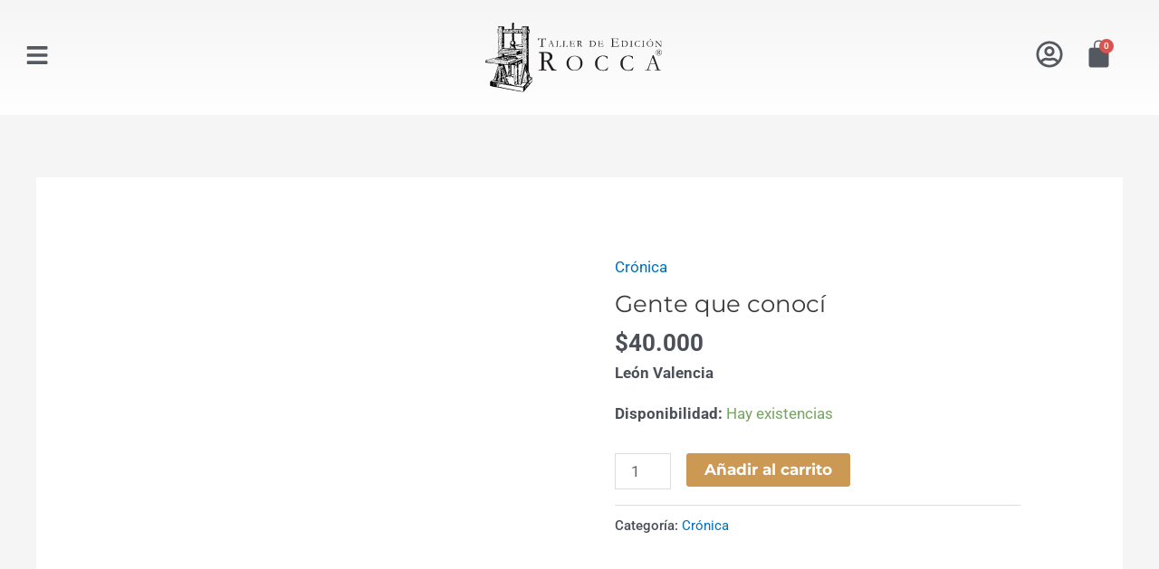

--- FILE ---
content_type: text/css
request_url: https://tallerdeedicion.com/wp-content/uploads/elementor/css/post-6189.css?ver=1768727512
body_size: 1574
content:
.elementor-6189 .elementor-element.elementor-element-e24175a:not(.elementor-motion-effects-element-type-background), .elementor-6189 .elementor-element.elementor-element-e24175a > .elementor-motion-effects-container > .elementor-motion-effects-layer{background-color:transparent;background-image:linear-gradient(360deg, var( --e-global-color-astglobalcolor5 ) 0%, var( --e-global-color-astglobalcolor4 ) 100%);}.elementor-6189 .elementor-element.elementor-element-e24175a{transition:background 0.3s, border 0.3s, border-radius 0.3s, box-shadow 0.3s;padding:5px 5px 5px 5px;}.elementor-6189 .elementor-element.elementor-element-e24175a > .elementor-background-overlay{transition:background 0.3s, border-radius 0.3s, opacity 0.3s;}.elementor-6189 .elementor-element.elementor-element-4c7325c > .elementor-container{max-width:1366px;}.elementor-bc-flex-widget .elementor-6189 .elementor-element.elementor-element-5a612b0.elementor-column .elementor-widget-wrap{align-items:center;}.elementor-6189 .elementor-element.elementor-element-5a612b0.elementor-column.elementor-element[data-element_type="column"] > .elementor-widget-wrap.elementor-element-populated{align-content:center;align-items:center;}.elementor-6189 .elementor-element.elementor-element-5a612b0 > .elementor-widget-wrap > .elementor-widget:not(.elementor-widget__width-auto):not(.elementor-widget__width-initial):not(:last-child):not(.elementor-absolute){margin-block-end:0px;}.elementor-6189 .elementor-element.elementor-element-5a612b0 > .elementor-element-populated{padding:3px 0px 0px 0px;}.elementor-widget-icon.elementor-view-stacked .elementor-icon{background-color:var( --e-global-color-primary );}.elementor-widget-icon.elementor-view-framed .elementor-icon, .elementor-widget-icon.elementor-view-default .elementor-icon{color:var( --e-global-color-primary );border-color:var( --e-global-color-primary );}.elementor-widget-icon.elementor-view-framed .elementor-icon, .elementor-widget-icon.elementor-view-default .elementor-icon svg{fill:var( --e-global-color-primary );}.elementor-6189 .elementor-element.elementor-element-33b0ca4 .elementor-icon-wrapper{text-align:center;}.elementor-6189 .elementor-element.elementor-element-33b0ca4.elementor-view-stacked .elementor-icon{background-color:var( --e-global-color-secondary );}.elementor-6189 .elementor-element.elementor-element-33b0ca4.elementor-view-framed .elementor-icon, .elementor-6189 .elementor-element.elementor-element-33b0ca4.elementor-view-default .elementor-icon{color:var( --e-global-color-secondary );border-color:var( --e-global-color-secondary );}.elementor-6189 .elementor-element.elementor-element-33b0ca4.elementor-view-framed .elementor-icon, .elementor-6189 .elementor-element.elementor-element-33b0ca4.elementor-view-default .elementor-icon svg{fill:var( --e-global-color-secondary );}.elementor-6189 .elementor-element.elementor-element-33b0ca4.elementor-view-stacked .elementor-icon:hover{background-color:var( --e-global-color-19fe5bd );}.elementor-6189 .elementor-element.elementor-element-33b0ca4.elementor-view-framed .elementor-icon:hover, .elementor-6189 .elementor-element.elementor-element-33b0ca4.elementor-view-default .elementor-icon:hover{color:var( --e-global-color-19fe5bd );border-color:var( --e-global-color-19fe5bd );}.elementor-6189 .elementor-element.elementor-element-33b0ca4.elementor-view-framed .elementor-icon:hover, .elementor-6189 .elementor-element.elementor-element-33b0ca4.elementor-view-default .elementor-icon:hover svg{fill:var( --e-global-color-19fe5bd );}.elementor-6189 .elementor-element.elementor-element-33b0ca4 .elementor-icon{font-size:26px;}.elementor-6189 .elementor-element.elementor-element-33b0ca4 .elementor-icon svg{height:26px;}.elementor-bc-flex-widget .elementor-6189 .elementor-element.elementor-element-6314661.elementor-column .elementor-widget-wrap{align-items:center;}.elementor-6189 .elementor-element.elementor-element-6314661.elementor-column.elementor-element[data-element_type="column"] > .elementor-widget-wrap.elementor-element-populated{align-content:center;align-items:center;}.elementor-widget-image .widget-image-caption{color:var( --e-global-color-text );font-family:var( --e-global-typography-text-font-family ), Sans-serif;font-weight:var( --e-global-typography-text-font-weight );}.elementor-6189 .elementor-element.elementor-element-34d6d1f img{width:195px;max-width:195px;transition-duration:0.1s;}.elementor-bc-flex-widget .elementor-6189 .elementor-element.elementor-element-384b0eb.elementor-column .elementor-widget-wrap{align-items:center;}.elementor-6189 .elementor-element.elementor-element-384b0eb.elementor-column.elementor-element[data-element_type="column"] > .elementor-widget-wrap.elementor-element-populated{align-content:center;align-items:center;}.elementor-bc-flex-widget .elementor-6189 .elementor-element.elementor-element-6389bc4.elementor-column .elementor-widget-wrap{align-items:center;}.elementor-6189 .elementor-element.elementor-element-6389bc4.elementor-column.elementor-element[data-element_type="column"] > .elementor-widget-wrap.elementor-element-populated{align-content:center;align-items:center;}.elementor-6189 .elementor-element.elementor-element-54c2c1a > .elementor-widget-container{margin:0px 0px 0px 0px;padding:0px 0px 0px 0px;}.elementor-6189 .elementor-element.elementor-element-54c2c1a .elementor-icon-wrapper{text-align:center;}.elementor-6189 .elementor-element.elementor-element-54c2c1a.elementor-view-stacked .elementor-icon{background-color:var( --e-global-color-secondary );}.elementor-6189 .elementor-element.elementor-element-54c2c1a.elementor-view-framed .elementor-icon, .elementor-6189 .elementor-element.elementor-element-54c2c1a.elementor-view-default .elementor-icon{color:var( --e-global-color-secondary );border-color:var( --e-global-color-secondary );}.elementor-6189 .elementor-element.elementor-element-54c2c1a.elementor-view-framed .elementor-icon, .elementor-6189 .elementor-element.elementor-element-54c2c1a.elementor-view-default .elementor-icon svg{fill:var( --e-global-color-secondary );}.elementor-6189 .elementor-element.elementor-element-54c2c1a.elementor-view-stacked .elementor-icon:hover{background-color:var( --e-global-color-19fe5bd );}.elementor-6189 .elementor-element.elementor-element-54c2c1a.elementor-view-framed .elementor-icon:hover, .elementor-6189 .elementor-element.elementor-element-54c2c1a.elementor-view-default .elementor-icon:hover{color:var( --e-global-color-19fe5bd );border-color:var( --e-global-color-19fe5bd );}.elementor-6189 .elementor-element.elementor-element-54c2c1a.elementor-view-framed .elementor-icon:hover, .elementor-6189 .elementor-element.elementor-element-54c2c1a.elementor-view-default .elementor-icon:hover svg{fill:var( --e-global-color-19fe5bd );}.elementor-6189 .elementor-element.elementor-element-54c2c1a .elementor-icon{font-size:30px;}.elementor-6189 .elementor-element.elementor-element-54c2c1a .elementor-icon svg{height:30px;}.elementor-6189 .elementor-element.elementor-element-54c2c1a .elementor-icon i, .elementor-6189 .elementor-element.elementor-element-54c2c1a .elementor-icon svg{transform:rotate(0deg);}.elementor-bc-flex-widget .elementor-6189 .elementor-element.elementor-element-1c6b205.elementor-column .elementor-widget-wrap{align-items:center;}.elementor-6189 .elementor-element.elementor-element-1c6b205.elementor-column.elementor-element[data-element_type="column"] > .elementor-widget-wrap.elementor-element-populated{align-content:center;align-items:center;}.elementor-6189 .elementor-element.elementor-element-1c6b205 > .elementor-element-populated{margin:0px 0px 0px 0px;--e-column-margin-right:0px;--e-column-margin-left:0px;padding:0px 0px 0px 0px;}.elementor-widget-woocommerce-menu-cart .elementor-menu-cart__toggle .elementor-button{font-family:var( --e-global-typography-primary-font-family ), Sans-serif;font-weight:var( --e-global-typography-primary-font-weight );}.elementor-widget-woocommerce-menu-cart .elementor-menu-cart__product-name a{font-family:var( --e-global-typography-primary-font-family ), Sans-serif;font-weight:var( --e-global-typography-primary-font-weight );}.elementor-widget-woocommerce-menu-cart .elementor-menu-cart__product-price{font-family:var( --e-global-typography-primary-font-family ), Sans-serif;font-weight:var( --e-global-typography-primary-font-weight );}.elementor-widget-woocommerce-menu-cart .elementor-menu-cart__footer-buttons .elementor-button{font-family:var( --e-global-typography-primary-font-family ), Sans-serif;font-weight:var( --e-global-typography-primary-font-weight );}.elementor-widget-woocommerce-menu-cart .elementor-menu-cart__footer-buttons a.elementor-button--view-cart{font-family:var( --e-global-typography-primary-font-family ), Sans-serif;font-weight:var( --e-global-typography-primary-font-weight );}.elementor-widget-woocommerce-menu-cart .elementor-menu-cart__footer-buttons a.elementor-button--checkout{font-family:var( --e-global-typography-primary-font-family ), Sans-serif;font-weight:var( --e-global-typography-primary-font-weight );}.elementor-widget-woocommerce-menu-cart .woocommerce-mini-cart__empty-message{font-family:var( --e-global-typography-primary-font-family ), Sans-serif;font-weight:var( --e-global-typography-primary-font-weight );}.elementor-6189 .elementor-element.elementor-element-98d5860 .elementor-menu-cart__close-button, .elementor-6189 .elementor-element.elementor-element-98d5860 .elementor-menu-cart__close-button-custom{margin-right:auto;}.elementor-6189 .elementor-element.elementor-element-98d5860{--main-alignment:center;--side-cart-alignment-transform:translateX(100%);--side-cart-alignment-left:auto;--side-cart-alignment-right:0;--divider-style:solid;--subtotal-divider-style:solid;--elementor-remove-from-cart-button:none;--remove-from-cart-button:block;--toggle-button-icon-color:var( --e-global-color-secondary );--toggle-button-background-color:#02010100;--toggle-button-border-color:#02010100;--toggle-button-icon-hover-color:var( --e-global-color-19fe5bd );--toggle-button-border-width:0px;--toggle-icon-size:33px;--toggle-icon-padding:0px 0px 0px 05px;--items-indicator-text-color:var( --e-global-color-astglobalcolor5 );--cart-background-color:var( --e-global-color-astglobalcolor8 );--cart-border-style:none;--cart-padding:100px 50px 50px 50px;--cart-close-button-color:var( --e-global-color-astglobalcolor4 );--cart-close-button-hover-color:var( --e-global-color-19fe5bd );--remove-item-button-color:var( --e-global-color-astglobalcolor5 );--remove-item-button-hover-color:var( --e-global-color-19fe5bd );--menu-cart-subtotal-color:var( --e-global-color-astglobalcolor5 );--product-variations-color:var( --e-global-color-astglobalcolor4 );--divider-width:1px;--subtotal-divider-top-width:1px;--subtotal-divider-right-width:1px;--subtotal-divider-bottom-width:1px;--subtotal-divider-left-width:1px;--cart-footer-layout:1fr;--products-max-height-sidecart:calc(100vh - 300px);--products-max-height-minicart:calc(100vh - 450px);--view-cart-button-text-color:var( --e-global-color-astglobalcolor5 );--view-cart-button-background-color:var( --e-global-color-text );--view-cart-button-hover-text-color:var( --e-global-color-astglobalcolor5 );--view-cart-button-hover-background-color:var( --e-global-color-19fe5bd );--checkout-button-background-color:var( --e-global-color-text );--checkout-button-hover-background-color:var( --e-global-color-19fe5bd );}body:not(.rtl) .elementor-6189 .elementor-element.elementor-element-98d5860 .elementor-menu-cart__toggle .elementor-button-icon .elementor-button-icon-qty[data-counter]{right:-0px;top:-0px;}body.rtl .elementor-6189 .elementor-element.elementor-element-98d5860 .elementor-menu-cart__toggle .elementor-button-icon .elementor-button-icon-qty[data-counter]{right:0px;top:-0px;left:auto;}.elementor-6189 .elementor-element.elementor-element-98d5860 .elementor-menu-cart__subtotal{font-family:"Montserrat", Sans-serif;}.elementor-6189 .elementor-element.elementor-element-98d5860 .widget_shopping_cart_content{--subtotal-divider-left-width:0;--subtotal-divider-right-width:0;--subtotal-divider-color:var( --e-global-color-astglobalcolor4 );}.elementor-6189 .elementor-element.elementor-element-98d5860 .elementor-menu-cart__product-name a{font-family:"Montserrat", Sans-serif;font-size:15px;font-weight:600;line-height:1em;letter-spacing:1px;word-spacing:0px;color:var( --e-global-color-astglobalcolor5 );}.elementor-6189 .elementor-element.elementor-element-98d5860 .elementor-menu-cart__product .variation{font-family:"Montserrat", Sans-serif;}.elementor-6189 .elementor-element.elementor-element-98d5860 .elementor-menu-cart__product-price{font-family:"Montserrat", Sans-serif;font-size:18px;font-weight:600;}.elementor-6189 .elementor-element.elementor-element-98d5860 .elementor-menu-cart__footer-buttons .elementor-button{font-family:"Montserrat", Sans-serif;font-weight:600;}.elementor-6189 .elementor-element.elementor-element-98d5860 .woocommerce-mini-cart__empty-message{font-family:"Montserrat", Sans-serif;font-weight:600;}.elementor-theme-builder-content-area{height:400px;}.elementor-location-header:before, .elementor-location-footer:before{content:"";display:table;clear:both;}@media(max-width:1024px){.elementor-6189 .elementor-element.elementor-element-33b0ca4 .elementor-icon{font-size:20px;}.elementor-6189 .elementor-element.elementor-element-33b0ca4 .elementor-icon svg{height:20px;}.elementor-6189 .elementor-element.elementor-element-34d6d1f img{width:177px;max-width:167px;}.elementor-6189 .elementor-element.elementor-element-54c2c1a .elementor-icon{font-size:25px;}.elementor-6189 .elementor-element.elementor-element-54c2c1a .elementor-icon svg{height:25px;}.elementor-6189 .elementor-element.elementor-element-98d5860{--toggle-icon-size:25px;}}@media(min-width:768px){.elementor-6189 .elementor-element.elementor-element-5a612b0{width:4.175%;}.elementor-6189 .elementor-element.elementor-element-6314661{width:28.49%;}.elementor-6189 .elementor-element.elementor-element-5671143{width:33.596%;}.elementor-6189 .elementor-element.elementor-element-384b0eb{width:22.788%;}.elementor-6189 .elementor-element.elementor-element-6389bc4{width:4.934%;}.elementor-6189 .elementor-element.elementor-element-1c6b205{width:3.321%;}}@media(max-width:1024px) and (min-width:768px){.elementor-6189 .elementor-element.elementor-element-5a612b0{width:7%;}.elementor-6189 .elementor-element.elementor-element-6314661{width:25%;}.elementor-6189 .elementor-element.elementor-element-384b0eb{width:20%;}.elementor-6189 .elementor-element.elementor-element-6389bc4{width:7%;}.elementor-6189 .elementor-element.elementor-element-1c6b205{width:7%;}}@media(max-width:767px){.elementor-6189 .elementor-element.elementor-element-5a612b0{width:20%;}.elementor-6189 .elementor-element.elementor-element-6314661{width:20%;}.elementor-6189 .elementor-element.elementor-element-5671143{width:60%;}.elementor-6189 .elementor-element.elementor-element-34d6d1f img{width:150px;max-width:150px;}.elementor-6189 .elementor-element.elementor-element-6389bc4{width:50%;}.elementor-6189 .elementor-element.elementor-element-1c6b205{width:50%;}}

--- FILE ---
content_type: text/css
request_url: https://tallerdeedicion.com/wp-content/uploads/elementor/css/post-6230.css?ver=1768727512
body_size: 1391
content:
.elementor-6230 .elementor-element.elementor-element-73c3bbf:not(.elementor-motion-effects-element-type-background), .elementor-6230 .elementor-element.elementor-element-73c3bbf > .elementor-motion-effects-container > .elementor-motion-effects-layer{background-image:url("https://tallerdeedicion.com/wp-content/uploads/2024/02/hector-martinez-110928-unsplash.jpg");background-position:center center;background-repeat:no-repeat;background-size:cover;}.elementor-6230 .elementor-element.elementor-element-73c3bbf > .elementor-background-overlay{background-color:#111416;opacity:0.97;transition:background 0.3s, border-radius 0.3s, opacity 0.3s;}.elementor-6230 .elementor-element.elementor-element-73c3bbf > .elementor-container{max-width:1040px;}.elementor-6230 .elementor-element.elementor-element-73c3bbf{transition:background 0.3s, border 0.3s, border-radius 0.3s, box-shadow 0.3s;padding:60px 0px 30px 0px;}.elementor-6230 .elementor-element.elementor-element-86eb2b3 > .elementor-widget-wrap > .elementor-widget:not(.elementor-widget__width-auto):not(.elementor-widget__width-initial):not(:last-child):not(.elementor-absolute){margin-block-end:10px;}.elementor-6230 .elementor-element.elementor-element-86eb2b3 > .elementor-element-populated{padding:20px 20px 20px 20px;}.elementor-6230 .elementor-element.elementor-element-c7548f2{margin-top:0px;margin-bottom:35px;padding:0px 0px 0px 0px;}.elementor-widget-heading .elementor-heading-title{font-family:var( --e-global-typography-primary-font-family ), Sans-serif;font-weight:var( --e-global-typography-primary-font-weight );color:var( --e-global-color-primary );}.elementor-6230 .elementor-element.elementor-element-3dd7747c > .elementor-widget-container{margin:0px 0px 0px 0px;}.elementor-6230 .elementor-element.elementor-element-3dd7747c .elementor-heading-title{font-family:"Montserrat", Sans-serif;font-size:0.75rem;font-weight:500;text-transform:uppercase;letter-spacing:1px;color:#ffffff;}.elementor-widget-icon-list .elementor-icon-list-item:not(:last-child):after{border-color:var( --e-global-color-text );}.elementor-widget-icon-list .elementor-icon-list-icon i{color:var( --e-global-color-primary );}.elementor-widget-icon-list .elementor-icon-list-icon svg{fill:var( --e-global-color-primary );}.elementor-widget-icon-list .elementor-icon-list-item > .elementor-icon-list-text, .elementor-widget-icon-list .elementor-icon-list-item > a{font-family:var( --e-global-typography-text-font-family ), Sans-serif;font-weight:var( --e-global-typography-text-font-weight );}.elementor-widget-icon-list .elementor-icon-list-text{color:var( --e-global-color-secondary );}.elementor-6230 .elementor-element.elementor-element-382373a3 .elementor-icon-list-items:not(.elementor-inline-items) .elementor-icon-list-item:not(:last-child){padding-block-end:calc(8px/2);}.elementor-6230 .elementor-element.elementor-element-382373a3 .elementor-icon-list-items:not(.elementor-inline-items) .elementor-icon-list-item:not(:first-child){margin-block-start:calc(8px/2);}.elementor-6230 .elementor-element.elementor-element-382373a3 .elementor-icon-list-items.elementor-inline-items .elementor-icon-list-item{margin-inline:calc(8px/2);}.elementor-6230 .elementor-element.elementor-element-382373a3 .elementor-icon-list-items.elementor-inline-items{margin-inline:calc(-8px/2);}.elementor-6230 .elementor-element.elementor-element-382373a3 .elementor-icon-list-items.elementor-inline-items .elementor-icon-list-item:after{inset-inline-end:calc(-8px/2);}.elementor-6230 .elementor-element.elementor-element-382373a3 .elementor-icon-list-icon i{color:var( --e-global-color-4b80601 );transition:color 0.3s;}.elementor-6230 .elementor-element.elementor-element-382373a3 .elementor-icon-list-icon svg{fill:var( --e-global-color-4b80601 );transition:fill 0.3s;}.elementor-6230 .elementor-element.elementor-element-382373a3{--e-icon-list-icon-size:16px;--icon-vertical-offset:0px;}.elementor-6230 .elementor-element.elementor-element-382373a3 .elementor-icon-list-icon{padding-inline-end:0px;}.elementor-6230 .elementor-element.elementor-element-382373a3 .elementor-icon-list-item > .elementor-icon-list-text, .elementor-6230 .elementor-element.elementor-element-382373a3 .elementor-icon-list-item > a{font-family:"Montserrat", Sans-serif;font-size:0.875rem;line-height:1.5em;}.elementor-6230 .elementor-element.elementor-element-382373a3 .elementor-icon-list-text{color:rgba(255,255,255,0.7);transition:color 0.3s;}.elementor-6230 .elementor-element.elementor-element-382373a3 .elementor-icon-list-item:hover .elementor-icon-list-text{color:#cc9955;}.elementor-6230 .elementor-element.elementor-element-7f27f4cf > .elementor-widget-container{margin:0px 0px 0px 0px;padding:0px 0px 0px 0px;}.elementor-6230 .elementor-element.elementor-element-7f27f4cf .elementor-heading-title{font-family:"Montserrat", Sans-serif;font-size:0.75rem;font-weight:500;text-transform:uppercase;letter-spacing:1px;color:#ffffff;}.elementor-6230 .elementor-element.elementor-element-722ee744 .elementor-icon-list-items:not(.elementor-inline-items) .elementor-icon-list-item:not(:last-child){padding-block-end:calc(8px/2);}.elementor-6230 .elementor-element.elementor-element-722ee744 .elementor-icon-list-items:not(.elementor-inline-items) .elementor-icon-list-item:not(:first-child){margin-block-start:calc(8px/2);}.elementor-6230 .elementor-element.elementor-element-722ee744 .elementor-icon-list-items.elementor-inline-items .elementor-icon-list-item{margin-inline:calc(8px/2);}.elementor-6230 .elementor-element.elementor-element-722ee744 .elementor-icon-list-items.elementor-inline-items{margin-inline:calc(-8px/2);}.elementor-6230 .elementor-element.elementor-element-722ee744 .elementor-icon-list-items.elementor-inline-items .elementor-icon-list-item:after{inset-inline-end:calc(-8px/2);}.elementor-6230 .elementor-element.elementor-element-722ee744 .elementor-icon-list-icon i{color:#cc9955;transition:color 0.3s;}.elementor-6230 .elementor-element.elementor-element-722ee744 .elementor-icon-list-icon svg{fill:#cc9955;transition:fill 0.3s;}.elementor-6230 .elementor-element.elementor-element-722ee744{--e-icon-list-icon-size:16px;--icon-vertical-offset:0px;}.elementor-6230 .elementor-element.elementor-element-722ee744 .elementor-icon-list-icon{padding-inline-end:16px;}.elementor-6230 .elementor-element.elementor-element-722ee744 .elementor-icon-list-item > .elementor-icon-list-text, .elementor-6230 .elementor-element.elementor-element-722ee744 .elementor-icon-list-item > a{font-family:"Montserrat", Sans-serif;font-size:0.875rem;line-height:1.5em;}.elementor-6230 .elementor-element.elementor-element-722ee744 .elementor-icon-list-text{color:rgba(255,255,255,0.7);transition:color 0.3s;}.elementor-6230 .elementor-element.elementor-element-722ee744 .elementor-icon-list-item:hover .elementor-icon-list-text{color:#cc9955;}.elementor-6230 .elementor-element.elementor-element-68614bef .elementor-heading-title{font-family:"Montserrat", Sans-serif;font-size:0.75rem;font-weight:500;text-transform:uppercase;letter-spacing:1px;color:#ffffff;}.elementor-6230 .elementor-element.elementor-element-419639dc .elementor-icon-list-items:not(.elementor-inline-items) .elementor-icon-list-item:not(:last-child){padding-block-end:calc(8px/2);}.elementor-6230 .elementor-element.elementor-element-419639dc .elementor-icon-list-items:not(.elementor-inline-items) .elementor-icon-list-item:not(:first-child){margin-block-start:calc(8px/2);}.elementor-6230 .elementor-element.elementor-element-419639dc .elementor-icon-list-items.elementor-inline-items .elementor-icon-list-item{margin-inline:calc(8px/2);}.elementor-6230 .elementor-element.elementor-element-419639dc .elementor-icon-list-items.elementor-inline-items{margin-inline:calc(-8px/2);}.elementor-6230 .elementor-element.elementor-element-419639dc .elementor-icon-list-items.elementor-inline-items .elementor-icon-list-item:after{inset-inline-end:calc(-8px/2);}.elementor-6230 .elementor-element.elementor-element-419639dc .elementor-icon-list-icon i{color:#cc9955;transition:color 0.3s;}.elementor-6230 .elementor-element.elementor-element-419639dc .elementor-icon-list-icon svg{fill:#cc9955;transition:fill 0.3s;}.elementor-6230 .elementor-element.elementor-element-419639dc{--e-icon-list-icon-size:16px;--icon-vertical-offset:0px;}.elementor-6230 .elementor-element.elementor-element-419639dc .elementor-icon-list-icon{padding-inline-end:0px;}.elementor-6230 .elementor-element.elementor-element-419639dc .elementor-icon-list-item > .elementor-icon-list-text, .elementor-6230 .elementor-element.elementor-element-419639dc .elementor-icon-list-item > a{font-family:"Montserrat", Sans-serif;font-size:0.875rem;line-height:1.5em;}.elementor-6230 .elementor-element.elementor-element-419639dc .elementor-icon-list-text{color:rgba(255,255,255,0.7);transition:color 0.3s;}.elementor-6230 .elementor-element.elementor-element-419639dc .elementor-icon-list-item:hover .elementor-icon-list-text{color:#cc9955;}.elementor-bc-flex-widget .elementor-6230 .elementor-element.elementor-element-d82133b.elementor-column .elementor-widget-wrap{align-items:center;}.elementor-6230 .elementor-element.elementor-element-d82133b.elementor-column.elementor-element[data-element_type="column"] > .elementor-widget-wrap.elementor-element-populated{align-content:center;align-items:center;}.elementor-6230 .elementor-element.elementor-element-d82133b > .elementor-element-populated{padding:30px 30px 30px 30px;}.elementor-widget-image .widget-image-caption{color:var( --e-global-color-text );font-family:var( --e-global-typography-text-font-family ), Sans-serif;font-weight:var( --e-global-typography-text-font-weight );}.elementor-6230 .elementor-element.elementor-element-e210e8f img{filter:brightness( 200% ) contrast( 35% ) saturate( 113% ) blur( 0px ) hue-rotate( 0deg );}.elementor-6230 .elementor-element.elementor-element-ef34773{text-align:center;}.elementor-6230 .elementor-element.elementor-element-ef34773 .elementor-heading-title{font-family:"Montserrat", Sans-serif;font-size:12px;font-weight:400;color:var( --e-global-color-astglobalcolor6 );}.elementor-6230 .elementor-element.elementor-element-a9c5f26 img{width:25%;max-width:27%;}.elementor-theme-builder-content-area{height:400px;}.elementor-location-header:before, .elementor-location-footer:before{content:"";display:table;clear:both;}@media(min-width:768px){.elementor-6230 .elementor-element.elementor-element-986f4c3{width:20.3%;}.elementor-6230 .elementor-element.elementor-element-d82133b{width:29.7%;}}@media(max-width:1024px){.elementor-6230 .elementor-element.elementor-element-73c3bbf{padding:70px 0px 50px 0px;}.elementor-6230 .elementor-element.elementor-element-9c71619 > .elementor-element-populated{padding:30px 30px 30px 30px;}.elementor-6230 .elementor-element.elementor-element-1867c65 > .elementor-element-populated{padding:30px 30px 30px 30px;}.elementor-6230 .elementor-element.elementor-element-986f4c3 > .elementor-element-populated{padding:30px 30px 30px 30px;}.elementor-bc-flex-widget .elementor-6230 .elementor-element.elementor-element-d82133b.elementor-column .elementor-widget-wrap{align-items:center;}.elementor-6230 .elementor-element.elementor-element-d82133b.elementor-column.elementor-element[data-element_type="column"] > .elementor-widget-wrap.elementor-element-populated{align-content:center;align-items:center;}.elementor-6230 .elementor-element.elementor-element-e210e8f img{width:37%;max-width:37%;}}@media(max-width:767px){.elementor-6230 .elementor-element.elementor-element-73c3bbf > .elementor-background-overlay{opacity:0.99;}.elementor-6230 .elementor-element.elementor-element-73c3bbf{padding:40px 0px 40px 0px;}.elementor-6230 .elementor-element.elementor-element-3dd7747c{text-align:start;}.elementor-6230 .elementor-element.elementor-element-382373a3{--e-icon-list-icon-size:16px;--e-icon-list-icon-align:center;--e-icon-list-icon-margin:0 calc(var(--e-icon-list-icon-size, 1em) * 0.125);--icon-vertical-align:center;--icon-vertical-offset:-8px;}.elementor-6230 .elementor-element.elementor-element-7f27f4cf{text-align:start;}.elementor-6230 .elementor-element.elementor-element-722ee744{--e-icon-list-icon-size:16px;}.elementor-6230 .elementor-element.elementor-element-68614bef{text-align:start;}.elementor-6230 .elementor-element.elementor-element-d82133b > .elementor-element-populated{margin:25px 25px 25px 25px;--e-column-margin-right:25px;--e-column-margin-left:25px;padding:20px 20px 20px 20px;}.elementor-6230 .elementor-element.elementor-element-e210e8f img{width:100%;max-width:100%;}.elementor-6230 .elementor-element.elementor-element-a9c5f26 img{width:51%;max-width:51%;}}@media(max-width:1024px) and (min-width:768px){.elementor-6230 .elementor-element.elementor-element-9c71619{width:33%;}.elementor-6230 .elementor-element.elementor-element-1867c65{width:33%;}.elementor-6230 .elementor-element.elementor-element-986f4c3{width:33%;}.elementor-6230 .elementor-element.elementor-element-d82133b{width:100%;}}@media(min-width:1025px){.elementor-6230 .elementor-element.elementor-element-73c3bbf:not(.elementor-motion-effects-element-type-background), .elementor-6230 .elementor-element.elementor-element-73c3bbf > .elementor-motion-effects-container > .elementor-motion-effects-layer{background-attachment:fixed;}}

--- FILE ---
content_type: text/css
request_url: https://tallerdeedicion.com/wp-content/uploads/elementor/css/post-6911.css?ver=1768727512
body_size: 274
content:
.elementor-6911 .elementor-element.elementor-element-6d6b0df4:not(.elementor-motion-effects-element-type-background), .elementor-6911 .elementor-element.elementor-element-6d6b0df4 > .elementor-motion-effects-container > .elementor-motion-effects-layer{background-color:#02010100;}.elementor-6911 .elementor-element.elementor-element-6d6b0df4{transition:background 0.3s, border 0.3s, border-radius 0.3s, box-shadow 0.3s;}.elementor-6911 .elementor-element.elementor-element-6d6b0df4 > .elementor-background-overlay{transition:background 0.3s, border-radius 0.3s, opacity 0.3s;}.elementor-6911 .elementor-element.elementor-element-39421836 > .elementor-element-populated{margin:0px 0px 0px 0px;--e-column-margin-right:0px;--e-column-margin-left:0px;padding:0px 0px 0px 0px;}#elementor-popup-modal-6911 .dialog-widget-content{animation-duration:1.2s;background-color:#02010100;}#elementor-popup-modal-6911 .dialog-message{width:495px;height:auto;}#elementor-popup-modal-6911{justify-content:flex-start;align-items:flex-end;}#elementor-popup-modal-6911 .dialog-close-button{display:flex;top:16%;background-color:var( --e-global-color-astglobalcolor5 );font-size:17px;}body:not(.rtl) #elementor-popup-modal-6911 .dialog-close-button{right:8%;}body.rtl #elementor-popup-modal-6911 .dialog-close-button{left:8%;}#elementor-popup-modal-6911 .dialog-close-button i{color:var( --e-global-color-4ac1599 );}#elementor-popup-modal-6911 .dialog-close-button svg{fill:var( --e-global-color-4ac1599 );}#elementor-popup-modal-6911 .dialog-close-button:hover i{color:var( --e-global-color-astglobalcolor5 );}#elementor-popup-modal-6911 .dialog-close-button:hover{background-color:var( --e-global-color-4b80601 );}@media(max-width:767px){#elementor-popup-modal-6911 .dialog-message{width:100vw;}#elementor-popup-modal-6911{justify-content:flex-start;}#elementor-popup-modal-6911 .dialog-close-button{top:10px;font-size:17px;}body:not(.rtl) #elementor-popup-modal-6911 .dialog-close-button{right:300px;}body.rtl #elementor-popup-modal-6911 .dialog-close-button{left:300px;}}

--- FILE ---
content_type: text/css
request_url: https://tallerdeedicion.com/wp-content/uploads/elementor/css/post-6178.css?ver=1768727513
body_size: 869
content:
.elementor-6178 .elementor-element.elementor-element-899641a{padding:150px 0px 0px 0px;}.elementor-widget-image .widget-image-caption{color:var( --e-global-color-text );font-family:var( --e-global-typography-text-font-family ), Sans-serif;font-weight:var( --e-global-typography-text-font-weight );}.elementor-6178 .elementor-element.elementor-element-129b49c img{width:70%;max-width:70%;}.elementor-6178 .elementor-element.elementor-element-27cb2ac > .elementor-element-populated{padding:30px 70px 20px 70px;}.elementor-widget-nav-menu .elementor-nav-menu .elementor-item{font-family:var( --e-global-typography-primary-font-family ), Sans-serif;font-weight:var( --e-global-typography-primary-font-weight );}.elementor-widget-nav-menu .elementor-nav-menu--main .elementor-item{color:var( --e-global-color-text );fill:var( --e-global-color-text );}.elementor-widget-nav-menu .elementor-nav-menu--main .elementor-item:hover,
					.elementor-widget-nav-menu .elementor-nav-menu--main .elementor-item.elementor-item-active,
					.elementor-widget-nav-menu .elementor-nav-menu--main .elementor-item.highlighted,
					.elementor-widget-nav-menu .elementor-nav-menu--main .elementor-item:focus{color:var( --e-global-color-accent );fill:var( --e-global-color-accent );}.elementor-widget-nav-menu .elementor-nav-menu--main:not(.e--pointer-framed) .elementor-item:before,
					.elementor-widget-nav-menu .elementor-nav-menu--main:not(.e--pointer-framed) .elementor-item:after{background-color:var( --e-global-color-accent );}.elementor-widget-nav-menu .e--pointer-framed .elementor-item:before,
					.elementor-widget-nav-menu .e--pointer-framed .elementor-item:after{border-color:var( --e-global-color-accent );}.elementor-widget-nav-menu{--e-nav-menu-divider-color:var( --e-global-color-text );}.elementor-widget-nav-menu .elementor-nav-menu--dropdown .elementor-item, .elementor-widget-nav-menu .elementor-nav-menu--dropdown  .elementor-sub-item{font-family:var( --e-global-typography-accent-font-family ), Sans-serif;font-weight:var( --e-global-typography-accent-font-weight );}.elementor-6178 .elementor-element.elementor-element-a47500b .elementor-nav-menu .elementor-item{font-family:"Montserrat", Sans-serif;font-size:26px;font-weight:600;line-height:1.2em;}.elementor-6178 .elementor-element.elementor-element-a47500b .elementor-nav-menu--main .elementor-item{color:var( --e-global-color-secondary );fill:var( --e-global-color-secondary );}.elementor-6178 .elementor-element.elementor-element-a47500b .elementor-nav-menu--main .elementor-item:hover,
					.elementor-6178 .elementor-element.elementor-element-a47500b .elementor-nav-menu--main .elementor-item.elementor-item-active,
					.elementor-6178 .elementor-element.elementor-element-a47500b .elementor-nav-menu--main .elementor-item.highlighted,
					.elementor-6178 .elementor-element.elementor-element-a47500b .elementor-nav-menu--main .elementor-item:focus{color:var( --e-global-color-19fe5bd );fill:var( --e-global-color-19fe5bd );}.elementor-widget-search-form input[type="search"].elementor-search-form__input{font-family:var( --e-global-typography-text-font-family ), Sans-serif;font-weight:var( --e-global-typography-text-font-weight );}.elementor-widget-search-form .elementor-search-form__input,
					.elementor-widget-search-form .elementor-search-form__icon,
					.elementor-widget-search-form .elementor-lightbox .dialog-lightbox-close-button,
					.elementor-widget-search-form .elementor-lightbox .dialog-lightbox-close-button:hover,
					.elementor-widget-search-form.elementor-search-form--skin-full_screen input[type="search"].elementor-search-form__input{color:var( --e-global-color-text );fill:var( --e-global-color-text );}.elementor-widget-search-form .elementor-search-form__submit{font-family:var( --e-global-typography-text-font-family ), Sans-serif;font-weight:var( --e-global-typography-text-font-weight );background-color:var( --e-global-color-secondary );}.elementor-6178 .elementor-element.elementor-element-5befbbf .elementor-search-form__container{min-height:38px;}.elementor-6178 .elementor-element.elementor-element-5befbbf .elementor-search-form__submit{min-width:38px;}body:not(.rtl) .elementor-6178 .elementor-element.elementor-element-5befbbf .elementor-search-form__icon{padding-left:calc(38px / 3);}body.rtl .elementor-6178 .elementor-element.elementor-element-5befbbf .elementor-search-form__icon{padding-right:calc(38px / 3);}.elementor-6178 .elementor-element.elementor-element-5befbbf .elementor-search-form__input, .elementor-6178 .elementor-element.elementor-element-5befbbf.elementor-search-form--button-type-text .elementor-search-form__submit{padding-left:calc(38px / 3);padding-right:calc(38px / 3);}.elementor-6178 .elementor-element.elementor-element-5befbbf input[type="search"].elementor-search-form__input{font-family:"Montserrat", Sans-serif;font-weight:500;}.elementor-6178 .elementor-element.elementor-element-5befbbf:not(.elementor-search-form--skin-full_screen) .elementor-search-form__container{background-color:var( --e-global-color-astglobalcolor4 );border-radius:3px;}.elementor-6178 .elementor-element.elementor-element-5befbbf.elementor-search-form--skin-full_screen input[type="search"].elementor-search-form__input{background-color:var( --e-global-color-astglobalcolor4 );border-radius:3px;}.elementor-6178 .elementor-element.elementor-element-5befbbf:not(.elementor-search-form--skin-full_screen) .elementor-search-form--focus .elementor-search-form__input,
					.elementor-6178 .elementor-element.elementor-element-5befbbf .elementor-search-form--focus .elementor-search-form__icon,
					.elementor-6178 .elementor-element.elementor-element-5befbbf .elementor-lightbox .dialog-lightbox-close-button:hover,
					.elementor-6178 .elementor-element.elementor-element-5befbbf.elementor-search-form--skin-full_screen input[type="search"].elementor-search-form__input:focus{color:var( --e-global-color-secondary );fill:var( --e-global-color-secondary );}.elementor-6178 .elementor-element.elementor-element-5befbbf:not(.elementor-search-form--skin-full_screen) .elementor-search-form--focus .elementor-search-form__container{background-color:var( --e-global-color-astglobalcolor6 );}.elementor-6178 .elementor-element.elementor-element-5befbbf.elementor-search-form--skin-full_screen input[type="search"].elementor-search-form__input:focus{background-color:var( --e-global-color-astglobalcolor6 );}.elementor-6178 .elementor-element.elementor-element-5befbbf .elementor-search-form__submit:hover{background-color:var( --e-global-color-19fe5bd );}.elementor-6178 .elementor-element.elementor-element-5befbbf .elementor-search-form__submit:focus{background-color:var( --e-global-color-19fe5bd );}.elementor-6178 .elementor-element.elementor-element-4a8cace{--grid-template-columns:repeat(0, auto);--icon-size:20px;--grid-column-gap:5px;--grid-row-gap:0px;}.elementor-6178 .elementor-element.elementor-element-4a8cace .elementor-widget-container{text-align:center;}#elementor-popup-modal-6178 .dialog-widget-content{animation-duration:1s;box-shadow:2px 8px 23px 3px rgba(0,0,0,0.2);}#elementor-popup-modal-6178{background-color:rgba(0,0,0,.8);justify-content:flex-start;align-items:center;pointer-events:all;}#elementor-popup-modal-6178 .dialog-message{width:419px;height:100vh;align-items:flex-start;}#elementor-popup-modal-6178 .dialog-close-button{display:flex;}#elementor-popup-modal-6178 .dialog-close-button i{color:var( --e-global-color-secondary );}#elementor-popup-modal-6178 .dialog-close-button svg{fill:var( --e-global-color-secondary );}#elementor-popup-modal-6178 .dialog-close-button:hover i{color:var( --e-global-color-19fe5bd );}@media(max-width:767px){.elementor-6178 .elementor-element.elementor-element-899641a{padding:100px 0px 0px 0px;}.elementor-6178 .elementor-element.elementor-element-27cb2ac > .elementor-element-populated{padding:20px 20px 20px 20px;}.elementor-6178 .elementor-element.elementor-element-a47500b .elementor-nav-menu .elementor-item{font-size:20px;}.elementor-6178 .elementor-element.elementor-element-4a8cace{--icon-size:17px;}}

--- FILE ---
content_type: image/svg+xml
request_url: https://tallerdeedicion.com/wp-content/uploads/2024/01/prensaTaller.svg
body_size: 61273
content:
<?xml version="1.0" encoding="utf-8"?>
<!-- Generator: Adobe Illustrator 28.1.0, SVG Export Plug-In . SVG Version: 6.00 Build 0)  -->
<svg version="1.1" id="Layer_1" xmlns="http://www.w3.org/2000/svg" xmlns:xlink="http://www.w3.org/1999/xlink" x="0px" y="0px"
	 viewBox="0 0 960 380.2" style="enable-background:new 0 0 960 380.2;" xml:space="preserve">
<style type="text/css">
	.st0{fill-rule:evenodd;clip-rule:evenodd;fill:#FFFFFF;}
	.st1{fill-rule:evenodd;clip-rule:evenodd;}
	.st2{fill:#231F20;}
</style>
<g>
	<g>
		<path class="st0" d="M244.1,300l-3.3-5.7l-5.3-24.9l-2-21.6l1-35.1l-1.1-16.1l1.1-4.1l-1.4-4.9l1.3-4.7l-0.6-10.3l0.9-8.9
			l-0.6-7.3l1.1-6.9l-1.7-5.4l1-3.3v-31l-0.8-6l0.6-28.1l-1.9-16.2l5.7-0.8l-1.3-3l2.3-10l-0.3-7.7l-4.7-0.4l0.7-15.3l-12.4,0.1
			l-10.6-0.3h-5.4l-5.6-0.4l0.7,5.1l-1.3,11.7h-15.1l-20-0.6L155,38.1c-0.1-1.6-0.3-3.5-0.3-3.5l0.1-25.2L154,2.7l-7,1.1l-0.6,34.6
			l-0.6,0l-38.7-1.4l-5.4-0.3l-0.9-5.3c0,0-3.1-8.3-3.6-8.3c-0.4,0-26.7-0.3-26.7-0.3l0.3,2.7l-0.6,11.3c0,0-1.9-0.3-2.3-0.3
			s-1.9,1.9-1.9,1.9l1.3,4.3l-0.7,8l0.4,4.9h4L71,161.8l-2,2.4l-0.1,3.6l2.7,2.1L71,189.3c-29.9,7.6-68.7,17.5-68.7,17.7
			c0,0.4-0.6,10.1-0.6,10.1l70.6,8.1l-25.1,86.3l0,0l-16.4,12.2c0,0-3.2,20.6-3.7,21.5c-0.5,0.9,180.1,33.4,180.1,33.4l45.5-56.3
			v-21.2L244.1,300L244.1,300z M201.1,169.9l-0.4,13l-30.8-3.8l4.9-2.2l3.3-1.7l4.9-0.6l18.2-5.4L201.1,169.9L201.1,169.9z
			 M140.7,230.1l16.7,1.9l0.6,55v0.2l-17.1-2.5C140.9,273.1,140.7,243.6,140.7,230.1z M179,237.4l-0.3-8.9l22.4-11.2l1,25.2
			l-11.4,49.6l-11.5-1.7v-36.4L179,237.4L179,237.4z M200.6,147.4l-34.2-2.3l-1.5-5.5l-6.1-15.1l22.9,4.2l18.6,4.3L200.6,147.4
			L200.6,147.4z M200.8,58l-0.6,65.5l-21-3.1l-14.3-1.3l-2.7-1l-0.3-6.9l-4-9.7c0,0-3.7-2-4.3-3c-0.6-1,1.1-22.4,0.7-23.4
			c-0.4-1-0.1-15-0.1-15l0.8-3.1L200.8,58L200.8,58z M146.2,56.8v23.4l0.7,12.4l-0.6,9l-3.6,0.6l-5.7,5.6l-0.4,10.6l1.6,7.3
			l-0.8,5.7l-2.8,5.9l-1.7,5.1c0,0-27.4-0.3-28.3-0.4c-0.9-0.1-2.7-0.6-2.7-0.6l-0.3-2.6l0.1-29.3l-0.6-34.7l-1-19L146.2,56.8
			L146.2,56.8z M101.1,171.5l25.6,2.3l5,0.7l-7.3,3l-19.6,3.3c0,0-0.8,0.2-2.2,0.6L101.1,171.5L101.1,171.5z M108.1,229.5l17,1.8
			c0,5.1-0.3,38.1-0.2,51.1l-7-1l-16.8-52.7L108.1,229.5L108.1,229.5z"/>
		<g>
			<path class="st1" d="M157.7,368.3L157.7,368.3C157.7,368.3,157.8,368.2,157.7,368.3z"/>
			<path class="st1" d="M254,305.2c0-0.2,0.2-0.3,0.3-0.5v-4.7c-0.6-0.4-1.1-0.7-1.8-0.9c-0.7-0.2-1.2-0.2-1.6,0.1
				c-2.4-0.3-4.5-1.1-6.8-1c-0.3-0.3-0.6-0.6-0.9-0.8c-0.3-1.6-0.8-3.2-0.8-4.8c0-0.2-0.2-0.4-0.3-0.6c-0.2-0.5-0.4-1-0.4-1.4
				c0.2-1.4-0.2-2.7-0.8-3.8c-0.4-0.8-0.1-1.7-0.6-2.4c-0.4-0.6-0.6-1.5-0.4-2.3c0-0.2-0.1-0.4-0.2-0.6c-0.1-0.7-0.6-1.3-0.5-2.1
				c0.1-0.7-0.5-1.4-0.4-2.2c0.1-0.4-0.1-0.9-0.3-1.3c-0.4-1-0.5-2.2-0.8-3.3c-0.2-0.8-0.4-1.6-0.6-2.4c-0.3-0.8-0.5-1.6-0.5-2.5
				c0.1-0.8-0.1-1.8-0.4-2.5c-0.5-1-0.6-2-0.7-3.1c0-0.7-0.4-1.3-0.3-2c0.1-0.4,0.2-0.7,0.3-1.1c-0.1-0.3-0.3-0.7-0.3-1.1
				c0-1.1,0-2.3,0-3.4c0-0.7,0.3-1.5-0.3-2.2c-0.1-0.1-0.1-0.4,0-0.5c0.7-1.3,0.3-2.6,0.3-4c0.1-1.3-0.1-2.6-0.1-3.9
				c0-0.6,0.2-1.3,0.2-1.9c0-0.4-0.2-0.9-0.3-1.2c0.1-0.5,0.4-1.2,0.2-1.5c-0.6-0.8,0-1.5-0.3-2.3c-0.3-0.8-0.2-1.8,0-2.6
				c0.1-0.4-0.1-0.8,0.1-1.3c0.2-0.4,0.1-1,0.1-1.5c0-0.5,0-1,0-1.4c0-0.5,0-1.1,0-1.6c-0.1-0.7,0.1-1.3-0.3-2
				c-0.2-0.4-0.2-1.1,0-1.6c0.5-0.8,0.3-1.7,0.3-2.6c0-2,0-3.9,0-5.9c0-1.4-0.1-2.8-0.4-4.2c-0.2-1.4,0.5-2.6,0.4-4
				c-0.1-0.8-0.2-1.5-0.2-2.3c0-0.8,0.1-1.6,0.2-2.4c0-0.8,0-1.5,0-2.3c0-0.8,0-1.7,0-2.5c0-0.8,0.2-1.6-0.3-2.4
				c-0.2-0.2-0.1-0.7,0-1c0.7-1.9,0.2-3.8,0.3-5.8c0-0.5-0.3-1-0.5-1.4c-0.2-0.4-0.4-0.8-0.6-1.2c0.1-0.9,0.7-1.6,0.8-2.6
				c0.3-2,0.4-2.7-0.1-4.7c0-0.1,0-0.3,0-0.4c0.3-0.7,0.6-1.5,0.3-2.1c-0.5-0.8-0.2-1.5-0.3-2.2c0-0.4-0.2-0.9,0.3-1.3
				c0.1-0.1,0.1-0.5,0.1-0.7c-0.6-1.5-0.6-3,0-4.5c0-0.1,0-0.2,0-0.4c0-0.7,0-1.3,0-2c0-0.6,0.5-1,0.4-1.6c0-0.2,0.3-0.5,0.3-0.5
				c-0.7-0.6,0-1.6-0.4-2.2c-0.4-0.5-0.2-1-0.3-1.5c-0.1-0.8-0.3-1.7-0.3-2.5c0-0.4,0.2-0.7,0.2-1c-0.1-0.7-0.4-1.4-0.2-1.7
				c0.4-0.6,0.3-1.1,0.3-1.7c0.1-1,0.1-2,0.3-3.1c0.4-1.5,0-3-0.4-4.5c-0.3-1.3-0.2-2.5,0-3.8c0.2-1.2,0.4-2.5-0.2-3.8
				c-0.3-0.6,0.2-1.4-0.3-2c-0.4-0.6,0.1-1.2,0.2-1.8c0.1-1.4,0-2.7,0.1-4.1c0-0.7-0.2-1.5,0.3-2.2c0.2-0.2-0.1-0.8-0.1-1.1
				c-0.1-0.6-0.3-1.3-0.1-1.9c0.4-2.1,0.3-2.1,0-4c-0.1-0.7-0.1-1.6,0.1-2.2c0.1-0.4-0.2-0.5-0.1-0.6c0.4-0.7-0.5-1.5,0-2.2
				c0.5-0.8,0.2-1.6,0.2-2.4c0.1-0.8,0-1.7,0-2.5c0-0.4,0-0.7,0-1.1c0-0.3-0.3-0.7-0.2-0.8c0.5-0.5-0.4-0.6-0.2-1.1
				c0.2-0.3,0-0.7,0-1.1V106c0-0.4,0.1-0.8,0-1.1c-0.4-0.7-0.4-1.4,0-2c0.1-0.1,0.1-0.4,0-0.5c-0.5-1.1-0.3-2.1,0-3.3
				c0.3-1.1,0-2.3,0.1-3.4c0-0.1,0.2-0.3,0.3-0.4c-0.5-1.3-0.5-2.7-0.2-4.1c0.1-0.4,0.2-0.8,0.2-1.2c-0.5-2.6-0.5-3,0.3-5.3
				c0.3-0.8,0.2-1.6-0.3-2.3c-0.4-0.6-0.5-1,0-1.4c-0.1-0.7-0.3-1.2-0.3-1.8c0-2.9,0-5.7,0-8.6c0-1.3-0.3-2.5-0.3-3.8
				c-0.1-1.3,0.1-2.5-0.1-3.8c-0.1-0.7-0.4-1.4-0.3-2.2c0.3-0.3,0.6-0.6,0.9-0.9c1.6,0.2,3-0.4,4.1-1.6c-0.2-0.5,0.2-1.1-0.3-1.7
				c-0.2-0.3-0.3-1-0.1-1.3c0.5-1,0.3-1.9,0.3-2.9c0-1.8,0.4-3.6,0.9-5.3c0.3-0.9,0.4-1.9,0.1-2.8c-0.3-1.1-0.2-2.1-0.3-3.1
				c0-0.6,0-1.2,0-1.7c-0.9-1.2-1.1-2.8-2.8-3.4h-1.7c-0.2-0.3-0.5-0.6-0.9-1.1c0.1-0.7,0.2-1.5,0.4-2.3c0.1-0.8-0.3-1.7,0.3-2.6
				c0.2-0.2,0-0.7,0-1.1v-6.9c-0.7-2.2-2.3-1.9-3.9-1.9c-0.1,0.2-0.4,0.5-0.5,0.7c-1.2-0.1-2.2-0.3-3.4-0.4
				c-0.1-0.1-0.3-0.4-0.5-0.6H226c-0.4,0.5-0.8,1-1.3,1.6c-0.4-0.3-0.7-0.6-1.1-0.9c-0.9,0.6-1.8-0.9-2.8-0.1c-1.3-0.6-2.6-1.1-4,0
				c-0.4,0.3-1.2,0.9-1.8,0.1c-0.1-0.1-0.5,0-0.7,0c-0.9,0-1.9,0.3-2.6-0.1c-0.8-0.4-1.8,0.1-2.4-0.6c-0.6,0.5-1.3-0.3-1.8,0.1
				c-0.5,0.4-1.5,0-1.6,1.2c-0.8-0.5-1.3-0.9-1.9-1.3h-2.6c-0.1,0.2-0.3,0.4-0.5,0.6c-0.7,0.7-1,1.4-1,2.4c0,4.4,0,8.8,0,13.4
				c-0.6,0.4-1.3,0.8-1.9,1.3c-0.7-0.5-1.3-0.8-1.9-1.2c-0.6,0.3-1.1,0.7-1.7,0c-1.1,1-2.2-0.2-3.3-0.1c-1.2,0.1-2.4,0.2-3.6,0
				c-1.1-0.2-2.2,1-3.3,0c-0.8,0.5-1.7,0.5-2.5,0.2c-0.4-0.2-0.8-0.2-1.2-0.2c-1.7,0-3.3-0.1-5,0c-1.4,0.1-2.7-0.4-4.1-0.4
				c-0.4-0.7-0.7,0.2-1.2,0.1c-0.4-0.2-0.9-0.1-1.4,0c-0.9,0.1-1.7-0.2-2.6,0.3c-0.2,0.1-0.7,0.1-1-0.1c-0.9-0.4-1.8-0.3-2.7,0
				c-0.5,0.2-1.2,0-1.7,0.3c-0.6,0.3-0.9,0.1-1.4-0.1c-0.3-0.1-0.8-0.1-1,0c-0.9,0.7-1.7,0.2-2.6-0.2c-0.2-0.6-0.4-1.1-0.6-1.7
				c-0.1-0.3-0.3-0.8-0.1-1c0.4-0.7,0.4-1.2,0-1.9c-0.1-0.2-0.1-0.7,0-0.9c0.6-0.5,0.2-1.1,0.3-1.7c0.1-0.4-0.1-0.8,0.2-1.2
				c0.1-0.2,0-0.6-0.1-0.9c0-0.2-0.2-0.3-0.2-0.5c0.2-0.9,0.5-1.7,0.1-2.8c-0.4-0.9-0.1-2-0.1-3s0-2,0-3c0-0.6,0.3-1.1,0.3-1.6
				c0.1-0.5,0-1.1,0-1.6c0-0.6-0.1-1.1-0.3-1.7c-0.2-0.7,0.1-1.6,0.3-2.3c0.5-2.1,0.6-3.3-0.1-4.9C155.5,5,156,4,155.3,3.4
				c-0.1-1.7-1.2-2.5-2.6-3.1c-0.1-0.1-0.2-0.2-0.3-0.3h-1.1c-0.3,0.4-0.6,0.7-0.7,0.9c-1.1,0.2-2.1,0.4-3.1,0.5
				c-0.3,0.6-0.9,0.9-1.3,1.6c-0.5,0.8-0.6,1.5-0.7,2.4c0,0.6,0.1,1.2-0.2,1.9c-0.3,0.5-0.3,1.3,0.1,2c0.1,0.2,0.2,0.5,0.1,0.6
				c-0.8,1.2,0.3,2.1,0.4,3.3c-0.2,0.4-0.4,0.8-0.7,1.4c-0.1,1.1-0.1,2.2,0.6,3.3c0.2,0.4,0.2,0.7-0.1,1.1c-0.6,0.6-0.4,1.4-0.5,2.1
				c-0.2,1.9,0.5,3.7,0.4,5.6c0,0.5,0.5,0.9,0.1,1.5c0.5,0.5,0.4,1.2,0.2,1.7c-0.6,1.7-0.2,3.4-0.3,5c0,0.2,0.1,0.4,0.2,0.8
				c-0.2,0.1-0.6,0.2-1,0.4c0.1,0.1,0.2,0.3,0.3,0.4c-1.9,0-3.8-0.4-5.6-0.9c-0.4-0.1-0.7-0.2-1.1,0c-0.8,0.4-1.7,0.3-2.5-0.2
				c-0.6-0.3-1.1-0.6-1.9-0.2c-0.6,0.3-1.4,0.2-2.2-0.1c-1.4-0.6-1.6-0.6-3,0c-0.4,0.2-0.9,0.4-1.1,0.2c-0.7-0.6-1.4-0.3-2,0.1
				c-0.7,0.4-1.4,0.3-2.2,0.3c-0.7,0-1.3,0.1-2,0c-2.3-0.2-4.5,0.4-6.8,0.4c-2.4-0.1-4.8-0.6-7.2-0.4c-0.5,0-1.1-0.4-1.6-0.3
				c-0.8,0.1-1.5,0.4-2.2,0.7c-0.1,0-0.2,0-0.5,0c-0.2-0.3-0.5-0.7-0.9-1.3c0-0.6-0.1-1.6,0-2.6c0.1-0.8,0.4-1.5,0.4-2.4
				c0-0.8-0.3-1.6,0.2-2.4c0.1-0.2-0.2-0.7-0.2-1c0-0.3,0.3-0.8,0.2-0.9c-0.6-0.4,0.2-0.6,0.2-1c-0.1-1.2-1.3-2.8-2.6-3
				c-1.1-0.2-2.1-0.4-3.2-0.4c-1.3,0-2.6-0.2-4-0.3c-0.2,0-0.4-0.2-0.6-0.4c-1.6,1.3-3.2,0.8-4.8,0c-0.5,0.2-0.9,0.5-1.6,0.8
				c-0.9,0-2,0-3,0c-0.6,0-1.2-0.5-1.6-0.3c-1.8,0.7-3.7,0.1-5.6,0.3c-0.2,0-0.4,0.1-0.5,0c-1.1-0.8-1.9-0.1-2.8,0.4
				c-0.6-0.3-1.2-0.5-1.6-0.7c-0.7,0.7-1.3,1.3-1.9,1.9c0.3,1,0.3,2.3,0.7,3.5c0.4,1.3,0.2,2.5,0.3,3.8c0.1,1.4,0,2.7,0,4.1
				c0.2,0.3,0.5,0.7,0.7,1c0.1,0,0.3-0.1,0.3-0.1c0.2-0.6-0.1-1.4,0.4-2c0.2-0.2,0-0.7-0.1-1c0-0.2-0.3-0.3-0.2-0.4
				c0.1-0.4,0.3-0.9,0.3-1.3s-0.4-1-0.3-1.3c0.6-1.1,0.2-2.2,0.3-3.3c0-0.3,0-0.7,0.1-1h0.5c0.7,0.6,0.1,2.2,1.7,2.2
				c0.9-0.8,0.6-1.8,0.7-2.8h0.9c0.2,0.2,0.5,0.5,0.8,0.9c0,0.3,0,0.7,0,1.1c-0.2,1.2,0.3,2.4,0.8,3.4c0.3,0.5,0.5,1.1,0.2,1.4
				c-0.5,0.6-0.1,1.2-0.3,1.9h1.1c0.1-0.7,0.2-1.4-0.3-2.1c0.5-0.8,0.9-1.6,0.8-2.5c-0.1-0.4-0.2-0.8,0.2-1.2
				c0.1-0.1,0.2-0.4,0.1-0.5c-0.8-1.2,0.1-2.2,0.5-3.4c0.4,0.1,0.8,0.2,1.2,0.3v1.3c0.1-0.1,0.2-0.1,0.2-0.2
				c0.1,0.3,0.2,0.6,0.4,1.1c0.4-0.6,0.6-0.9,0.8-1.2c0.2-0.3,0.3-0.7,0.5-1c0.8,0.6,1.3,1.9,1.3,3.9c0.2,0.2,0.3,0.3,0.5,0.5
				c0,0,0.1,0,0.4,0c0.1-0.1,0.2-0.4,0.3-0.7c0.2-1.3-0.1-2.9,1.3-3.8c0.5,0.1,0.8,0.1,1.1,0.1c1,0,1.3,0.7,1.7,1.4
				c0.4,0.7,0.9,1.5,1.3,2.3c-0.1,0.8-0.3,1.8-0.5,3c0,0,0.2,0.1,0.2,0.3c0,1.3,0.5,2.5,0.5,3.8c-0.1,2.6,0,5.2,0,7.9
				c0,1.6-0.2,3.2-0.3,4.9c0,0.5-0.1,1,0.3,1.5c0.2,0.2-0.1,0.7-0.2,1.3c0.5,1.2,0.4,2.7,0.1,4.2c-0.3,1.3-0.2,2.6,0,4
				c0.1,0.5,0.3,1,0.2,1.6c-0.1,0.6,0.2,1.3-0.3,1.8c-0.1,0.2,0,0.6,0,0.9c0,2.9,0,5.7,0,8.6c0,0.4,0.1,0.9,0.2,1.6
				c0-0.1-0.2,0.2-0.2,0.4c0.1,1.7-0.3,3.4,0.2,5.1c0,0.1,0,0.3-0.1,0.4c0,0.6-0.3,1.3-0.1,1.9c0.1,0.4,0.5,0.8,0.1,1.2
				c-0.4,0.5,0.4,0.6,0.2,1c-0.7,1.4-0.3,3-0.4,4.5c-0.1,1,0,1.9,0,2.9c0,0.5,0.2,1-0.3,1.5c-0.2,0.2-0.2,0.8,0,1
				c0.5,0.6,0.3,1.2,0.3,1.8c0,4.5,0,9.1,0,13.6c0,1-0.2,2.1,0.3,3.1c0.1,0.2,0.1,0.5,0,0.7c-0.8,1.7-0.2,3.5-0.3,5.2
				c0,0.5,0.7,1.1,0.3,1.6c-0.4,0.6,0.2,0.9,0,1.3c-0.2,0.5-0.3,1.1-0.3,1.6c0,3.9,0,7.7,0,11.6c0,0.4,0.2,0.7,0.3,1.2
				c-0.1,0.1-0.2,0.3-0.4,0.5c0.2,0.6,0.9,1.3,0.1,2c0.5,0.6,0.3,1.3,0.3,2c0,0.8,0,1.5,0,2.3c0,0.7,0,1.4,0,2.1
				c0,0.3,0.2,0.6,0.3,1c-0.7,1.5-0.5,3.4-1.5,4.9c-1,0.2-2-0.1-2.9,0.4c-0.2,0.1-0.6-0.2-1-0.3c0.2-1.1-0.1-2.2,0.3-3.3
				c0.2-0.7,0.8-1.7,0.1-2.5c0.2-1.1-0.4-2.2,0.3-3.3c-0.1-1.5,0.4-3-0.5-4.5c-1.3-0.3-1.5,1.2-2.3,1.4c-0.3,1.6-0.2,2.8,0.1,3.6
				c0.5-0.3,0.9-0.6,1.6-1c0,0.7,0.2,1.2,0,1.6c-0.5,1.1-0.2,2.2-0.3,3.3c-0.1,1.4-0.3,2.8-0.5,4.3c-0.2,0.2-0.5,0.5-0.8,0.8
				c-0.1-0.1-0.3-0.2-0.3-0.3c-1.2,0.6-2.4,1.1-3.7,1.7c-0.3-0.3-0.6-0.6-0.8-0.8c0.9-2.7,2.1-5.3,1.6-8.4c-0.1-0.1-0.4-0.3-0.7-0.6
				c-1.1,1.7-0.4,3.4-0.6,4.9c-0.7,1.4-1.1,2.8-1,4.4c-1.4,0.7-3,1.2-3.6,3.1c0.1,0.9-0.3,2.1,0.3,3.2c0.1,0.2,0.1,0.5,0,0.7
				c-0.6,0.9-0.2,1.9-0.4,3.1c-0.2,0.2-0.6,0.5-1,0.8c-0.2-0.1-0.6-0.3-0.9-0.4c-0.5-0.6-0.5-1.3-0.5-2.1c0.1-2.2-0.6-4.4-0.3-6.6
				c0.1-0.7-0.2-1.5,0.3-2.2c0.2-0.2,0.1-0.7,0-1c-0.1-0.4-0.3-0.9-0.3-1.3s0.3-0.9,0.3-1.3c-0.1-0.8-0.4-1.5-0.3-2.4
				c0-9.8,0-19.5,0-29.3c0-1.2,0.3-2.3,0.6-3.5c0.1-0.3,0.1-0.7,0.1-1c0-1.4,0-2.7,0-4.1c0-0.4,0-0.9-0.2-1.3c-0.2-0.6,0-1.3,0-2
				c0-0.3,0.3-0.7,0.1-0.8c-0.6-0.7-0.2-1.6-0.3-2.4c-0.1-1.1-0.2-2.2-0.4-3.2c0-0.2,0-0.4,0-0.9c0.7,0.3,1.2,0.6,1.8,0.9v1.7
				c0.2,0,0.4,0.1,0.7,0.1c0.1-1.9,1.3-3.4,1.1-5.6c-0.4,0.2-0.7,0.4-1,0.6c0.1,0.8,0,1.6-0.8,2.3c-0.3-1.1-0.6-2.1-1-3.3
				c-0.2,0.5-0.4,0.7-0.5,1h-0.4c-0.1-0.1-0.2-0.2-0.2-0.3c0.1-0.6,0.3-1.1,0.3-1.6c0-0.5-0.3-1.1-0.3-1.6c-0.1-0.7,0-1.4,0-2.1
				c-0.1-1,0.2-2-0.3-2.9c-0.3-0.5,0.2-1.1,0.2-1.8c-0.1-0.5,0.3-1.2,0.1-1.5c-0.6-1-0.3-2-0.3-2.9c0-0.9-0.3-1.9,0.3-2.7
				c0.1-0.2,0-0.6,0-0.9c-0.1-2.1,0.1-4.2-0.3-6.3c-0.3-1.4,0.2-3,0.3-4.5c0.1-1.5-0.3-3.2,0.1-4.6c0.4-1.7,0.2-3.4,0.3-5.1
				c0-0.7,0.2-1.5-0.3-2.2c-0.2-0.2,0.1-0.8,0.1-1.1c0.1-0.6,0.4-1.4,0.1-1.9c-0.8-1.4,0-2.6,0.4-3.9c0.2-0.4,0.4-0.8,0.4-1.3
				c-0.2-1.1,0.2-2.2,0.8-3.1c0.4-0.7,0.3-1.1,0-1.7c-0.4,0.3-0.7,0.5-1.2,0.8c-0.2-0.4-0.4-0.7-0.6-1.1c0-0.6,0-1.2,0-1.9
				c-0.1-0.6-0.2-1.2-0.3-1.8h-0.6c-0.1,0.2-0.1,0.4-0.2,0.7h-2.5c-1.9,0.6-2.1,1.6-2.1,2.9c0,0.8,0,1.6,0.4,2.3
				c0.4,0.7,0.3,1.3,0.3,2c0,1.1,0.1,2.2,0,3.2c-0.2,2.5-0.4,5-0.3,7.5c0,1.1,0.2,1.8,1.3,2.5c0.9,0.6,1.8,1.3,3,1.5
				c0,3.3,0.1,6.4,0,9.6c0,0.7-0.6,1.3,0,2c0.1,0.1-0.1,0.4-0.2,0.6c-0.3,0.7-0.2,1.4,0,2.2c0.3,1.3,0.3,2.6,0,4
				c-0.2,0.8-0.1,1.6-0.1,2.4c0,0.1,0.2,0.3,0.2,0.4c0,2,0,4,0,6.1c-0.7,1.2-0.2,2.5-0.3,3.8c0,0.3,0.2,0.6,0.2,1
				c0,0.4,0,0.9-0.1,1.3c-0.1,0.6-0.3,1.3-0.2,1.9c0.5,1.3,0.3,2.5,0,3.8c-0.2,0.9-0.4,2.1,0.2,3.1c0.2,0.3,0.2,1,0,1.4
				c-0.6,1.7-0.2,3.5-0.3,5.2c0,0.7-0.3,1.4,0.3,2c0.1,0.1,0,0.6-0.1,0.8c-0.4,0.6-0.2,1.2,0.2,1.7c-0.6,1.3-0.4,2.6-0.2,3.9
				c0.1,0.4,0.2,0.8,0.2,1.2c0,1.6,0,3.2,0,4.8c0,0.4-0.2,0.9-0.3,1.3c0.5,0.7,0.4,1.5,0.3,2.3c-0.3,1.5-0.3,1.5,0,2.8
				c0.1,0.3,0.1,0.7,0.1,1c0,1.5,0,3.1,0,4.6c0,1.3-0.1,2.6,0.3,4c0.2,0.7,0.2,1.7-0.2,2.6c-0.3,0.6-0.2,1.6,0.1,2.4
				c0.2,0.7,0.3,1.7,0,2.4c-0.3,0.8,0.1,1.5-0.3,2.2c-0.4,0.7-0.3,1.4,0.1,2.1c0.2,0.4,0,0.9,0,1.4c0,1.4,0,2.7,0,4.1
				c0,0.6,0.3,1.1,0.3,1.6c0,0.5-0.4,0.9-0.3,1.5c0.1,0.7-0.1,1.3,0.3,2c0.5,0.9-0.1,1.9-1.2,2.7c-0.5,0.4-0.8,0.9-1.3,1.4
				c-0.4,5.3-0.3,4.7,2.1,7c0.1,0.6,0.2,1.1,0.3,1.9c0,0.1-0.2,0.5-0.2,1c0,4,0,8,0,12c0,0.4,0.2,0.7,0.3,1.3
				c-0.1,0.2-0.2,0.6-0.5,1.4c-0.3,0.3-0.9,0.8-1.6,1.4v1.4h-1c0.2-0.4,0.4-0.8,0.6-1.2c-0.2-0.1-0.5-0.3-0.9-0.4
				c-0.7,0.3-1.5,0.5-2.3,0.7c-2.1,0.5-4.4,0.3-6.4,1.4c-0.2,0.1-0.6,0-0.9,0c-0.5,0.6-1.1,1.2-1.4,1.5c-1,0.4-1.6,0.6-2.4,1
				c-1.1,0-2.5,0.4-3.9,0.5c-1.3,0.1-2.5,0.7-3.8,1.1c-1.5,0.5-2.1,0.4-3.5-0.4c-0.6,0.6-1.2,1.2-1.7,1.7c-1.5,0.2-3,0.3-4.4,0.5
				c-0.2,0.2-0.4,0.4-0.6,0.6c-1,0.2-1.9,0.2-2.9,0.5c-1,0.3-1.9,0.4-2.9,0.9c-0.8,0.4-2,0-2.6,0.9c-0.6-0.1-1-0.6-1.8-0.1
				c-1.2,0.7-2.7,1.1-4.2,1.2c-0.3,0-0.5,0.2-0.8,0.3c-0.9,0.2-1.8,0.7-2.8,0.4c-0.6,0.4-1.1,0.7-1.7,1.1c-0.6,0-1.2,0-1.9,0.3
				c-0.5,0.2-1.1,0.3-1.6,0.4c-0.5,0.1-1.1-0.1-1.5,0.4c-1.1-0.2-2,0.7-3.1,0.7c-0.5,0.7-1.4,0.4-2.1,0.6c-1.1,0.4-2.4,0.4-3.6,0.5
				c-0.3,0.4-0.7,0.8-1.4,1.5c-0.1,0.6-0.3,1.7-0.5,2.7c0,0.3,0.2,0.7,0.2,1c0,0.4-0.3,0.9-0.3,1.3c0,0.4,0.2,0.7,0.3,1.1
				c0,0.2,0.1,0.6,0,0.7c-0.8,0.5,0.2,1.5-0.7,2v1.1c0.4,0.5,0.8,0.9,1.2,1.4c0.9,0,1.9,0,2.8,0c2.5,0.1,5,0.2,7.5,0.4
				c0.2,0,0.4,0.1,0.6,0.2c1.1,0.6,2.3,0.5,3.4,0.8c0.9,0.2,1.8,0.4,2.8,0.7c0.6,0.2,1.4,0.3,2-0.4c0.2,0.2,0.4,0.4,0.6,0.4
				c1.3,0.2,2.5,0.3,3.8,0.4c0.8,0.1,1.7,0.3,2.5,0.3c0.9,0.1,1.8-0.1,2.7,0c1,0.1,1.9,0.6,2.9,0.8c0.4,0.1,0.9,0.2,1.3,0.2
				c0.6,0,1.2,0.1,1.9-0.3c0.4-0.2,1.2,0.3,1.8,0.2c1.6-0.2,3.1,0.3,4.7,0.5c1.1,0.1,2.2,0.2,3.3,0.3c0.4,0,0.9,0.3,1.3,0.3
				c0.4,0,0.8-0.4,1.1-0.3c0.7,0.2,1.4,0.3,2.2,0.3c0.7,0,1.5,0.1,2.1,0.4c0.5,0.2,0.9,0.3,1.3,0.3c1.8,0,3.5,0.1,5.3,0.7
				c0.6,0.2,1.3,0.1,2,0c0.8,0,1.6,0,2.2,0.7c0.8,0.3,1.7-0.4,2.3,0.5c1.1-0.8,2.2-0.2,2.8-0.4c1.7,0.5,2,1.6,1.9,2.9
				c-0.1,1.2,0,2.4,0,3.2c-0.4,1.3-0.9,2.3-1,3.3c-0.1,0.6-0.3,1.2-0.4,1.8c0,0.7-0.5,1.1-0.6,1.7c-0.2,1.3-0.7,2.6-1.2,3.8
				c-0.4,1.1-0.7,2.2-1.1,3.3c-0.3,1.1-0.7,2.2-1,3.3c-0.5,2.5-1.4,4.9-1.9,7.4c-0.4,1.7-1.2,3.4-1.8,5.1c-0.2,0.4-0.2,0.8-0.2,1.1
				c0,1.2-0.4,2.3-1.1,3.1c-0.7,0.8-0.6,1.8-1,2.6c-0.3,0.6,0,1.4-0.4,2c0.3,1.4-0.4,2.6-0.7,3.8c-0.4,1.4-1,2.7-1.1,4.2
				c0,0.4-0.6,0.9-0.7,1.3c-0.4,2-1,3.9-1.8,5.7c0.1,1.4-0.5,2.6-1,3.9c-0.4,1.2-0.7,2.4-1.1,3.7c-0.3,0.9-0.5,1.8-0.8,2.7
				c-0.3,0.9-0.7,1.8-1,2.6c-0.3,1-0.4,2.1-0.8,3.1c-0.3,0.8-0.4,1.7-0.8,2.3c-0.2,0.4,0.3,0.7-0.2,1.1c-0.3,0.2-0.2,1-0.4,1.4
				c-0.4,0.4-0.2,0.9-0.3,1.3c-0.1,0.4-0.5,0.8-0.6,1.2c-0.2,0.6-0.2,1.2-0.3,1.7c-0.9,0.8-2.4,0.5-2.6,1.9
				c-1.5,0.8-3.2,1.3-4.6,2.3c-1.5,1.2-3.4,1.5-4.7,3c-0.9,0-1.5,0.8-2.5,1c-1.2,0.2-2.3,1.1-3.3,1.9c-1.3,1.2-2.5,2.5-3.1,4.2
				c-0.1,1.1-0.3,2.2-0.4,3.2c-0.1,1.1,0,2.1,0,3.2c0,1.1-0.2,2.2,0.3,3.4c-0.1,0.2-0.2,0.6-0.3,0.9c-0.1,0.6-0.1,1.2-0.3,1.8
				c-0.4,0.9,0.2,1.9,0.5,2.8c0.3,1,0.4,1.8-0.2,2.6c-0.5,0.7-0.3,1.4-0.3,2c0.5,1.6,2,2.1,3,2.9c1.8,0.1,3.6,0.3,5.4,0.4
				c0.3,0,2.6,1,2.9,1.1c0.6,0.2,1.1,0.6,1.7,0.6c1.5,0.1,2.9,0.5,4.2,1c0.5,0.2,1,0.1,1.5,0.3c0.9,0.3,1.9,0.6,2.8,0.9
				c0.6,0.1,1.2,0,1.8,0c0.6,0.1,1.1,0.2,1.6,0.3c0.8,0.1,1.6,0.3,2.4,0.3c0.8,0.1,1.6,0.1,2.4,0.3c0.7,0.2,1.6,0.4,2.3-0.3
				c0.4,0.1,0.7,0.3,1.1,0.3c1.1,0.1,2.3,0,3.2,0.4c1.4,0.6,2.9,0.7,4.3,1.2c0.4,0.1,0.8,0.2,1.2,0.2c1.4,0,2.8,0.2,4,1.1
				c0.3,0.2,0.7,0.3,1.1,0.4c0.8,0.1,1.6,0,2.3,0c0.7,0.1,1.3,0.3,2,0.3c0.8,0,1.5,0.1,2.1,0.7c1,0,2.1,0,3.1,0.6
				c0.6,0.4,1.5-0.1,2.1,0.5c1.3-0.1,2.5,0.2,3.8,0.3c2,0.2,3.9,0.4,5.9,1c1.3,0.4,2.6,1.4,4,0.4c0.3,0.3,0.8,0.2,1.1,0.4
				c1.3,0.8,2.7,1.1,4.2,1c0.1,0,0.1,0,0.2,0c1.4,0.7,2.9,0.7,4.4,0.8c0.7,0,1.3,0.6,2,0.9c0.6-0.4,1.4-0.2,2.1-0.2
				c0.7,0.5,1.3,0.9,2,1.5c0.6-0.2,1.5,0.3,2.1-0.4c1,0.3,1.9,1,2.9,0.7c1-0.3,2,1,2.8,0.1c0.9,0.2,1.8,0.6,2.7,0.6
				c1.1,0.1,2.2,0.4,3.3,0.7c0.7,0.2,1.5,0.4,2.3,0.4c1.4,0.1,2.6,0.8,3.9,0.9c0.3,0,0.7,0.2,1,0.2c0.8,0,1.6,0,2.4,0.3
				c1,0.3,2,0.3,3,0.5c1.1,0.1,2.2,0.1,3.2,0.8c0.2,0.1,0.5,0.2,0.8,0.2c1.2,0,2.2,0.4,3.3,0.6c1.2,0.2,2.4,0.5,3.6,0.8
				c0.3,0.1,0.6-0.2,0.9-0.3c0.3,0.1,0.6,0.3,0.9,0.3c1.7,0.2,3.4,0.3,4.9,1c0.6,0.3,1.4-0.2,2,0.4c1.2-0.1,2.3,0.3,3.4,0.4
				c1.9,0.3,3.8,0.2,5.7,0.9c0.8,0.3,1.7,0.4,2.5,0.4c1.2,0.1,2.3,0.3,3.4,0.9c0.8,0.4,1.6,0.2,2.4,0.2c1.8-0.1,3.3,0.8,4.9,1.1
				c0.2,0,0.3,0.2,0.4,0.3h1.2c0.5,0,1,0,1.4,0c0.4,0,0.8,0.2,1.1,0.3c1.3,0.6,2.6,0.7,4,0.7c1.2,0,2.5,0.2,3.7,0.6
				c0.4,0.1,0.8,0,1.2,0.1c0.6,0,1.2-0.1,1.8,0c0.5,0.1,1,0.5,1.5,0.5c1.5,0.1,2.9,0.5,4.3,0.9c0.4,0.1,1,0,1.3,0.2
				c0.3,0.2,0.7-0.5,0.9,0.1c1.4,0.2,2.6-0.2,3.6-1.1c0.3-0.3,0.7-0.6,1.2-1c0.6-1.2,1.3-2.6,2.4-3.7c0.9-0.8,1.7-1.7,2.2-2.8
				c0.1-0.2,0.2-0.3,0.3-0.4c1.3-1.5,2.7-2.9,4-4.4c1.3-1.5,2.6-2.9,3.9-4.3c0.6-0.7,0.9-1.6,1.4-2.4c0.4-0.6,0.8-1.1,1.3-1.6
				c0.6-0.7,1.3-1.3,1.8-2.1c0.4-0.6,1-1.1,1.7-1.5c1.1-0.6,1.7-1.7,2.4-2.7c0.6-1,1.2-2,2.1-2.7c0.9-0.7,1.4-1.7,2.3-2.5
				c0.8-0.7,1.3-1.8,2-2.7c0.4-0.4,0.7-0.8,1.1-1.3c0.3-0.4,0.7-0.9,1.3-1.1c0.2,0,0.4-0.3,0.5-0.5c0.7-1.7,2-2.9,2.9-4.5
				c0.1-0.1,0.1-0.2,0.2-0.3c0.9-1,1.8-2.1,2.8-3.1c1.8-2,3.7-3.9,5.5-5.9c1-1.1,1.4-2.5,1.8-3.9c0.2-0.5-0.1-1.1,0.4-1.6
				c0.1-0.1,0-0.5-0.1-0.6c-0.4-0.4-0.2-0.9-0.2-1.3c0-2.1,0-4.2,0-6.3c0-0.6-0.1-1.1,0.3-1.7c0.2-0.4,0.4-1.3-0.2-1.7
				c0.1-0.6,0.3-1,0.3-1.5C254,307.6,253.9,306.4,254,305.2L254,305.2z M70.1,41.8c-0.1,1-0.1,2,0,3c0.1,1-0.3,2.1,0.2,2.9
				c-0.5,2-0.1,3.9-0.3,5.9c-0.4,0.1-0.9,0.3-1.5,0.5c-0.3-0.4-0.6-0.7-0.9-1.2c-0.1-0.3-0.2-0.9-0.3-1.6c0.4-0.5,0.5-1.3,0.2-2
				c-0.3-0.9-0.3-1.7,0-2.6c0.2-0.6,0-1.4,0-2.1v-0.9c0,0,0.1,0,0.1,0.1c0.2-0.7,0.5-1.3,0.7-1.9c-0.4-0.7-0.8-1.2-1.2-1.7v-2.1
				c0.4-0.9,1.2-0.5,1.9-0.6c0.3,0.4,0.7,0.9,1.2,1.5C70.4,39.8,70.2,40.8,70.1,41.8L70.1,41.8z M235.1,300.6c0.5-0.4,0.3-1,0.3-1.5
				c0-2.4,0-4.9,0-7.3c0-0.5,0-1,0.6-1.3c0.2,0.2,0.5,0.4,0.5,0.5c-0.2,1.1,0.8,1.9,0.8,2.9c0.1,0.8,0.3,1.6,0.6,2.4
				c0.3,0.8,0.3,1.6,0.4,2.4c0,0.7,0.1,1.4,0.4,2c0.6,1.4,1,2.7,1,4.2c0,0.7,0.3,1.3,1,1.8c2.3-1.3,3.7-3.3,4.1-6.1
				c0.1-0.1,0.3-0.3,0.5-0.5c0.3,0.1,0.6,0.4,0.9,0.4c1.3-0.2,2.3,0.5,3.5,0.7c0.5,0.1,0.4,0,0.8,1c-1.2,1.9-2.5,3.8-4.6,5.3
				c-0.1,0.8-0.8,1.4-1.5,2.1c-0.8,0.8-1.7,1.7-2.5,2.5c-0.3,0.3-0.5,0.6-0.7,1c-0.4,0.6-0.7,1.3-1.4,1.5c-0.4,0.1-0.7,0.5-0.9,0.9
				c-0.6,1.2-1.7,1.9-2.6,3c-0.3-0.2-0.6-0.5-1-0.7c0.2-0.3,0.3-0.5,0.5-0.6c-0.1-0.1-0.3-0.3-0.3-0.4c0.3-1.5,0.3-1.5,0-2.8
				c-0.1-0.3-0.1-0.7-0.1-1c0.1-0.6,0.3-1.2,0.3-1.8c0-0.6-0.4-1.1-0.3-1.8c0.1-0.7,0.1-1.4,0.3-2.2c0.4-1.3-0.4-2.6-0.3-3.9
				C234.5,302.4,235.5,301.4,235.1,300.6L235.1,300.6z M236,325.9v0.7h-0.2v-0.7H236z M235.2,326.9c0.4,0.6-0.2,0.8-0.4,1.1
				C234.4,327.4,235,327.2,235.2,326.9z M234.4,309.2c-0.4,0.3-0.6,0.5-0.9,0.7c-0.3-0.5-0.5-1-0.7-1.4c0.7-0.4-0.2-0.8,0-1.3
				c0.2-0.5,0-1,0-1.4c0.2-0.4,0.4-0.7,0.5-1c0.7,0.6,0.8,1.4,1,2.2C234.6,307.8,233.9,308.4,234.4,309.2L234.4,309.2z M233.7,300.6
				v-1.7c0.2,0.4,0.4,0.7,0.6,1C234.1,300.1,233.9,300.3,233.7,300.6L233.7,300.6z M234.3,281.5c-0.3,0.5-0.7,1-1.1,1.7
				c0.1,0.6,0.3,1.4,0.4,2.3c-1.6,1.1-1.6,3-1.9,4.9c-0.2-0.2-0.5-0.3-0.6-0.4c-0.2-0.4-0.2-1-0.4-1.2c-0.5-0.7-0.1-1.5-0.6-2.1
				c-0.4-0.5-0.8-1.1-1.1-1.6c0.1-0.5,0.4-0.9,0.3-1.2c-0.1-1.2-0.4-2.3-0.6-3.5h0.7c0.5-0.9,1-1.7,0.2-2.5c0.1-0.4,0.3-0.8,0.3-1.2
				c0.1-2.3-0.2-4.4-1-6.6c-0.2-0.5-0.1-1,0.2-1.5c0.3-0.5,0.4-1.2,0.6-2c0.7-0.7,1.5-1.5,2.4-2.3v-1.4c0.4,0.2,0.7,0.4,1,0.5v3.3
				c-0.5,0.8-1.1,1.7-1.4,2.8c0.4,0.6,0.2,1.7,1.3,1.9c0.2,0.6,0.8,1.2,0.4,1.8c-0.6,0.8-0.3,1.6,0.1,2.2
				C234.5,277.5,234.3,279.5,234.3,281.5L234.3,281.5z M227.8,317.7c0.2-0.4,0.4-0.8,0.6-1.2c0.2,0.1,0.4,0.1,0.5,0.2
				c0.3,0.9,0.6,1.8,0.7,2.7c0.1,0.8,0.5,1.3,1.1,1.9c0.5-0.6,0.6-1.6,1.7-1.1v1.6c-0.3,0.5-0.6,0.9-0.8,1.2
				c-0.6-0.2-1.1-0.4-1.6-0.5c-0.7-1.1-1.2-2.2-1-3.8C228.6,318.4,228.2,318.1,227.8,317.7L227.8,317.7z M227.2,323.2v2.9
				c-0.3,0.2-0.6,0.4-1.1,0.7v-10c0-0.8,0.1-1.6,0-2.3c-0.1-0.7,0.4-1.4,0.1-2.2c0.2,0,0.3,0,0.5,0c0.1,0.6,0.2,1.1,0.4,1.7
				c-0.5,0.5-0.2,1.1-0.1,1.8c0.1,0.3,0.1,0.5,0.2,0.8c0.3,1.1,0.1,2.2,0,3.3C227.1,321,227.2,322.1,227.2,323.2L227.2,323.2z
				 M226.2,302.3c1.4,0.7-0.1,1.6,0,2.4c-0.2-0.2-0.3-0.3-0.5-0.5C225.8,303.6,225.4,302.8,226.2,302.3L226.2,302.3z M225.8,296.4
				c-0.1-0.2-0.1-0.5-0.1-0.9c0.2-0.1,0.4-0.1,0.5-0.1c0.1,0.1,0.2,0.1,0.2,0.1c0.2,0.8,0.6,1.7,0.4,2.3c-0.4,0.9,0,1.5,0.1,2.2
				c0,0.1-0.1,0.3-0.2,0.4c-0.1,0-0.2,0-0.4,0c-0.3-0.7-0.9-1.3-0.3-2.3C226.3,297.7,226.3,297,225.8,296.4L225.8,296.4z M226,153.8
				c0.2,0.5,0.2,1.1-0.6,1.4v-3.5c0.3,0,0.4,0,0.7,0.1c0,0.3,0.1,0.7,0,1C225.9,153.1,225.9,153.4,226,153.8L226,153.8z M226,157.7
				v1.1c-0.4-0.4-0.5-0.6-0.8-0.9C225.6,157.8,225.7,157.7,226,157.7z M225.5,177.1c0.2,0.3,0.3,0.6,0.5,0.9
				c-0.1,0.1-0.3,0.3-0.5,0.5c-0.2-0.3-0.3-0.6-0.5-1C225.2,177.4,225.3,177.3,225.5,177.1L225.5,177.1z M225.1,140.9v-2.1h0.6v2.1
				H225.1z M225.8,204.6c1,1.2,0.5,2.5,0.6,3.8c-0.3,0.3-0.4,0.4-0.6,0.6C224.8,207.5,225.5,206.1,225.8,204.6L225.8,204.6z
				 M225.9,211.2c0.4,0.9,0.1,1.6,0.2,2.3h-0.8C225.5,212.8,225.6,212.1,225.9,211.2L225.9,211.2z M226,213.9v0.4h-0.1v-0.4H226z
				 M225.4,260.3c0-0.5,0.3-0.9,0.5-1.4c0.2,0.5,0.4,0.8,0.6,1.1c-0.4,0.7-0.5,1.2-0.1,2c0.3,0.5,0.1,1.4,0.1,2.1
				c-0.2,0.2-0.4,0.4-0.5,0.5c-0.1-0.1-0.2-0.1-0.2-0.2c-0.1-0.4-0.3-0.7-0.3-1.1c0-0.6-0.2-1.1,0.2-1.7
				C225.8,261.4,225.4,260.8,225.4,260.3L225.4,260.3z M226.7,291.9c0.3,0.7,0.2,0.9-0.5,1.9v-4.1h0.5
				C226.4,290.5,226.3,291.2,226.7,291.9L226.7,291.9z M226.8,174.4v-1.9c0.2-0.2,0.4-0.3,0.5-0.4c1.2,0.2,2.2,0.4,3.3,0.6
				c0.2,0.5,0.3,1,0.6,1.3c0.4,0.4,0.2,0.9,0.4,1.5c-0.3,0.2-0.7,0.4-1.1,0.7c0-0.1-0.3-0.3-0.6-0.6c-0.5,0.1-1.1,0.2-1.8,0.3
				C227.6,175.5,227.2,175,226.8,174.4L226.8,174.4z M230.4,108.8c-0.2,0.8-0.4,1.4-0.5,2h-0.5v-2.7
				C229.8,108.5,230.1,108.6,230.4,108.8L230.4,108.8z M229.5,75.3c0.3-0.4,0.5-0.7,0.9-1.1v1.3C230.1,75.4,229.9,75.4,229.5,75.3
				L229.5,75.3z M230.8,141.7c0.4-0.3,0.7-0.6,1.1-0.9c0.3,0.3,0.5,0.5,0.7,0.7c-0.3,0.7-0.6,1.4-0.9,2.3c-0.4,0-0.9,0.1-1.5,0.1
				c-0.4,0.8,0.1,1.4,0.4,2.1c0.4,0,0.8,0,1.2,0.1c-0.1,0.1-0.1,0.3-0.1,0.3c-0.4,0.3-0.7,0.5-1.1,0.7c-0.4-0.1-0.9-0.3-1.5-0.5
				c-0.1-0.2-0.3-0.5-0.5-0.9c0-1.2-0.2-2.6,0.8-3.9L230.8,141.7L230.8,141.7z M233.2,106.4v0.5c-0.5,0.5-0.9,0.9-1.5,1.6
				c0.5-1.2-0.6-2-0.1-3.1C232.2,105.8,232.7,106.1,233.2,106.4L233.2,106.4z M232.6,60.6c0.2,0,0.4-0.1,0.6-0.1c0,0.1,0,0.2,0,0.3
				h-0.6C232.6,60.7,232.6,60.6,232.6,60.6z M233.6,115c-0.2,0.4-0.3,0.8-0.6,1.5c-0.1-0.3-0.1-0.6-0.2-0.8c-0.5-1,0-2.3-0.6-3.6
				c0.2-0.2,0.4-0.5,0.8-1C233.5,112.4,232.8,113.8,233.6,115L233.6,115z M233.4,252.5c0.6,0.1,0.1,0.6,0.2,1.1c-0.2,0-0.3,0-0.4,0
				c-0.2-0.1-0.3-0.3-0.6-0.6C232.7,252.9,232.9,252.8,233.4,252.5L233.4,252.5z M231.7,148.4c0.2-0.7,0.3-1.4,0.5-2.1
				c0.1,0,0.1,0,0.2,0v2L231.7,148.4L231.7,148.4z M232.7,125.2c0.6,0.3,0.9,0.8,0.9,1.6c-0.2,0.2-0.5,0.4-0.9,0.8
				C232.4,126.7,232.6,126,232.7,125.2L232.7,125.2z M232.5,95.7c-0.2,0.2-0.3,0.3-0.4,0.4c-0.4,0.2-0.9-1.1-1-1.8
				c0.3-0.6,0.4-0.9,0.6-1.3c0.4,0.4,0.6,0.6,0.8,0.8L232.5,95.7L232.5,95.7z M231.3,128.8c0.9,0.6,0.4,2,1.2,2.6v1.4
				c-0.2,0.3-0.3,0.5-0.6,0.8c-0.6-1.5-1.3-2.7-1.1-4.3C231,129.1,231.1,128.9,231.3,128.8z M229.2,156c0.5,0.6,1.1,1.2,1.6,1.8
				c0.3,0.3,0.2,0.9,0.7,1.4c0.9,0.8,0.6,2,0.6,3.1c-0.3,0.3-0.6,0.6-0.9,0.9c-0.5-0.7-1.4-1.1-1.6-2c-0.5-0.3-1-0.5-1.6-0.8
				c-0.2-0.8-0.3-1.4-0.5-2.1C227.8,157.5,228.4,156.7,229.2,156L229.2,156z M232.1,210v1h-0.6v-1H232.1z M230.5,254.7
				c0.6,0.1,0.1,0.6,0.2,1.2c-0.4-0.3-0.7-0.4-1.1-0.7C229.8,255,230.1,254.9,230.5,254.7z M229.4,225.3v-0.7h0.2v0.7H229.4z
				 M230.1,179.2v-0.4h0.1v0.4H230.1z M230.8,213.8c-0.4-0.3-0.5-0.7-0.3-1.2c0.1,0,0.3-0.1,0.6-0.1v1.4
				C231,213.8,230.9,213.8,230.8,213.8z M228.4,309.4c1,1.1,0.9,2.4,0.9,3.8c-0.1,0.1-0.3,0.3-0.6,0.6c-0.2-0.2-0.5-0.3-0.8-0.5
				C227.9,312,227.8,310.7,228.4,309.4L228.4,309.4z M228.3,279v-0.4h0.1v0.4H228.3z M228.6,293.5c-0.2-1,0-1.9,0.9-2.7
				c0.2,0.2,0.3,0.3,0.5,0.5v2c-0.2,0.4-0.4,0.6-0.6,1C229.1,293.9,228.9,293.7,228.6,293.5L228.6,293.5z M230.9,315.4
				c0.2,0.3,0.3,0.5,0.5,0.7C230.9,316.3,230.5,316.3,230.9,315.4z M231.4,24.4c0.2,0,0.4-0.1,0.6-0.1c0,0.2,0.1,0.4,0.1,0.6h-0.8
				L231.4,24.4L231.4,24.4z M229.3,41.9c0-1.2,0.5-2.3,1.1-3.3h2.6c0.2,0.2,0.4,0.4,0.6,0.7c-0.2,0.3-0.4,0.5-0.6,0.8H232
				c-0.2,0.3-0.5,0.7-0.9,1.2v1.1c0.9,0.9,1.7,1.8,3.3,2c0.1,0.8,0.3,1.4,0.3,2.1c0,1.1,0,2.3,0,3.4c0,0.4,0.2,0.9,0.4,1.3
				c0.2,0.4-0.5,0.7-0.1,1.2c0.2,0.3,0,0.9,0,1.5c-0.2,0.2-0.5,0.4-0.8,0.7c-1-0.2-1.9-0.6-3-0.6c-0.5,0-1-0.5-1.5-0.8
				c0.7-1.2,1.2-2.3,1.8-3.5c-0.2-0.8-1.2-0.9-1.8-1.6c0-0.4,0.1-0.8,0-1.3c-0.1-0.6-0.3-1.2-0.5-1.7c0-0.1-0.1-0.2-0.2-0.3
				C229.6,43.9,229.3,42.9,229.3,41.9L229.3,41.9z M228.4,134.4c0.2,0.3,0.3,0.5,0.5,0.8C228.4,135.2,228,135.3,228.4,134.4z
				 M228.4,124.1c0.4,0.5,0.4,1.4,0.1,2.8h-0.8c-0.2-0.4-0.4-0.9-0.6-1.5C227.6,124.9,228,124.5,228.4,124.1L228.4,124.1z
				 M226.1,145.4c0.7,0.2,1.2,0.6,1.7,1.3v3.3c-0.2,0.2-0.3,0.3-0.4,0.4c-0.7-0.5-1.3-1-2-1.4v-2c0.3,0,0.6-0.1,1-0.1V146
				c-0.1,0-0.3-0.1-0.6-0.2v-1c0.1,0,0.1,0,0.2,0C226,145.1,226.1,145.2,226.1,145.4L226.1,145.4z M225.1,95.7v-1.3
				c0.3,0,0.5,0.1,0.8,0.1C225.6,94.9,225.4,95.2,225.1,95.7L225.1,95.7z M225.3,70.2v0.6c-0.1,0-0.1,0-0.2,0c0-0.2-0.1-0.4-0.1-0.6
				C225.1,70.2,225.2,70.2,225.3,70.2z M224.8,64.5c0.2-0.2,0.3-0.3,0.4-0.4c0.5,0.6,0.5,1.2,0,1.7C225,65.3,224.9,64.9,224.8,64.5
				L224.8,64.5z M225.1,100.2c0.2,0,0.4,0,0.6,0v1.7C225.4,101.1,225.3,100.7,225.1,100.2z M225.7,107v1.4h-0.6V107H225.7z
				 M225,118.5h0.4v0.1H225V118.5z M225.1,114.4v-0.6c0.1,0,0.1,0,0.2,0c0,0.2,0.1,0.4,0.1,0.6C225.3,114.4,225.2,114.4,225.1,114.4
				L225.1,114.4z M225.2,110.3c-0.1,0-0.1,0.1-0.2,0.1v-1.2c0.1-0.1,0.3-0.3,0.5-0.5c0.3,0.7,0,1.4-0.1,2.2
				C225.4,110.7,225.3,110.5,225.2,110.3z M225.6,57.9h-0.5V54C225.6,54.8,225.8,56.1,225.6,57.9L225.6,57.9z M225.7,44h-0.6v-1.4
				h0.6V44z M225.3,41.4c-0.1,0-0.1,0-0.2,0c0-0.3-0.1-0.6-0.1-0.9c0.1,0,0.2,0,0.3,0V41.4L225.3,41.4z M224.7,23.4
				c0.1,0.1,0.3,0.3,0.5,0.5c-0.1,0-0.2,0-0.5,0.1V23.4z M225.3,61.9c0,0.1,0,0.1,0,0.2c-0.2,0-0.4,0.1-0.6,0.1c0-0.1,0-0.2,0-0.3
				H225.3z M224.7,132.2c0.1-0.7,0-1.4,0.2-2.2c0.3-0.9,0.1-2.1,0.1-3.3c0.3,0,0.4,0,0.5-0.1c0.1,0.1,0.2,0.2,0.2,0.2
				c0,2.9,0,5.7,0,8.4c-0.2,0.4-0.4,0.7-0.5,1c-0.8-1.1-0.7-2.3-0.4-3.5C224.9,132.5,224.7,132.3,224.7,132.2L224.7,132.2z
				 M224.7,300.7c-0.5,1.1-0.5,2.2-0.2,3.4c0.1,0.3,0.2,0.6,0.2,0.8c0,0.6-0.2,1.1-0.2,1.7c0,0.5,0.2,0.9,0.2,1.4
				c0,0.4-0.4,0.9-0.3,1.3c0.7,2.3,0.2,4.6,0.3,6.8c0.1,2.3,0.1,4.6,0,7c0,1-0.3,2-0.3,3.1c0,0.8,0.1,1.7,0.2,2.8
				c-0.2,0.2-0.5,0.5-0.8,0.8c-3.1-0.4-6-0.8-9.1-1.1c-0.2-0.2-0.5-0.5-0.8-0.8v-4.3c-0.3-0.5-0.4-0.7-0.6-1.1
				c-0.4,0.5-0.6,0.9-0.9,1.2c-0.3,0.3-0.7,0.4-1,0.6c0.3,1.5,1.5,2.8,1,4.5h-1.7c-0.3-0.4-0.7-1-1.1-1.5c0-1.2,0-2.4,0-3.6
				c0-0.6,0.3-1.3-0.3-1.8c-0.1-0.1-0.1-0.4,0-0.5c0.7-1,0.3-2.2,0.3-3.3c0-1.5,0.3-3,0.4-4.5c0.1-1-0.3-2-0.3-3.1c-0.1-1,0-2,0-3
				c-0.2,0-0.4-0.1-0.5-0.1c-0.1,0.1-0.2,0.2-0.2,0.3c-0.1,0.8,0.2,1.8-0.4,2.5c-0.1,0.1,0,0.2,0,0.4c-0.1,0.7,0.7,1.3,0.2,2.1
				c-0.5,0.7-0.1,1.5-0.2,2.2c-0.1,0.7-0.3,1.3-0.3,2c-0.1,0.6,0,1.3,0,2c0.1,0.8,0,1.6,0.3,2.4c0.2,0.6,0.2,1.5-0.2,2.4
				c-0.3,0.7-0.1,1.7-0.1,2.6c0,0.4-0.2,0.7-0.3,1.1h-2c-0.3-0.3-0.6-0.7-1-1.1c-1-0.4-1.3,1.3-2.3,0.7c-0.3-0.6-0.5-1.2-0.5-1.9
				c0.1-1.4-0.6-2.7-0.3-4.1c0.2-1,0.2-1.9,0.4-2.9c0.1-0.9-0.3-1.9,0.4-2.7c0,0,0-0.1,0-0.2c-0.3-1.8,0.4-3.4,0.8-5
				c0.4-1.5,0.6-3.2,1.3-4.6c0.1-0.2,0.1-0.5,0.1-0.7c0-0.8-0.1-1.6,0-2.3c0.1-0.7,0.5-1.3,0.8-2c0.6-1.7,1-3.3,1-5.1
				c0-1.3,0.6-2.4,1-3.5c0.2-0.5,0.5-1,0.4-1.6c-0.2-1,0.2-2,0.6-3c0.3-0.7,0.4-1.5,0.5-2.3c0.3-1.5,0.5-3,0.8-4.5
				c0.3-1.3,0.9-2.6,0.9-3.9c0-0.6,0.2-1.2,0.3-1.8c0.1-0.6,0-1.4,0.4-1.8c0.6-0.6,0-1.3,0.6-1.8c0.3-2,1.1-3.9,0.8-5.8
				c0.3-0.3,0.5-0.5,0.7-0.7c0-0.6-0.1-1.2,0-1.7c0.1-0.5,0.4-0.9,0.6-1.4c0.2-0.8,0.3-1.7,0.5-2.5c0.2-1,0.5-1.9,1.2-2.8
				c0.6,0.9,0.5,2,1,2.9c0.6,1.1,0.1,2.2,0.4,3.4c0.3,0.7,0.9,1.5,1.2,2.3c0.2,0.6,0.4,1.1,0.9,1.6c0.8,0.9,1.2,2.1,1.4,3.2
				c0.3,1.5,0.8,2.8,1.4,4.1c0.2,0.6,0.4,1.3,0.7,2.1c0.4,0.4,1,1,1.6,1.6c0,5.2,0,10.3,0,15.5c0,1-0.6,2-0.4,3.1
				c0.1,0.7,0.3,1.4,0.3,2.2c0.1,0.7,0,1.4,0,2.1C224.3,300.4,224.5,300.6,224.7,300.7L224.7,300.7z M200.3,322.3h0.8
				c-0.2,1.3-0.3,2.5-0.5,3.8c-0.1,0.1-0.3,0.3-0.4,0.4c-0.2-0.2-0.5-0.3-0.7-0.5C199.8,324.7,200.6,323.6,200.3,322.3L200.3,322.3z
				 M201.1,293.7c0.1,0.6-0.4,1.1-0.4,1.6c0,0.9-0.4,1.5-1.1,2.2c0.1,0.4,0.2,0.8,0.3,1.3c0.1,0.4,0.1,0.9,0,1.3
				c-0.2,0.9-0.6,1.8-0.6,2.8c0,0.4-0.2,0.9-0.3,1.3c-0.4,1.4-0.9,2.9-1.3,4.3c-0.3,1.2-0.6,2.5-0.8,3.8c-0.2,1-0.6,1.9-0.8,3
				c-0.7,0-1.4-1-2,0.2v2.1c0.4-0.2,0.6-0.4,0.8-0.5c0.2-0.1,0.5-0.3,0.9-0.5c-0.1,0.6-0.1,0.9-0.1,1.2c0,0.2-0.2,0.3-0.2,0.4
				c0.2,2-1.2,3.8-1.1,5.8c0,0.5-0.5,1.1-0.7,1.7c-0.1,0.6,0.1,1.3-0.2,1.7c-0.4,0.6,0,1.2-0.5,1.8c-0.4,0.5,0.2,1.5-0.4,2.1
				c-0.1,1.5-0.7,2.8-1.1,4.2c0,0.1,0,0.2,0,0.3c-0.6,0.9-1.5,1.2-2.5,1.3c-1,0.1-1.8-0.4-2.8-0.7c-1-0.3-1.7-0.8-2.2-1.6
				c0.2-0.4,0.4-0.7,0.6-1.2v-1.9c-1-0.2-0.8,0.7-1,1.1c-0.2,0.4-0.1,1-0.1,1.6c-0.2,0.2-0.4,0.4-0.5,0.5h-1.1
				c-0.2-0.3-0.4-0.7-0.6-1c0.3-0.9,0.8-1.8,0.7-2.9c0-0.4,0.3-0.7,0.3-1.1c0.3-1.4,0.5-2.7,1-4.1c0.3-0.9,0.2-1.9,0.7-2.8
				c0.5-0.8,0.3-1.9,0.9-2.7c-0.1-2,1-3.8,1.1-5.8c0.1-0.9,0.5-1.8,0.8-2.7c0.4-1.3,0.5-2.7,1-4.1c0.4-1.2,0.8-2.5,0.9-3.7
				c0.2-1.9,0.9-3.6,1.3-5.5c0.4-0.3,0.9-0.8,1.3-1.2c-0.1-0.6-0.2-1.1-0.3-1.6c0.4-0.3,0.8-0.7,1.2-0.9v-1.5c0.4-0.7,0.7-1.3,1-2
				c0.1-2,1.1-4,1.5-6.1c0.3-2,1.4-3.9,1.7-6c0.6-0.9,0.8-2,1.2-2.9c0.2-0.6,0.1-1.3,0.4-1.8c0.9-1.3,1.3-2.8,1.5-4.2
				c0.4-1.8,1.4-3.3,1.6-5.1c0-0.2,0.2-0.4,0.5-0.8c-0.3-0.2-0.5-0.4-0.8-0.6c-0.2,0.1-0.4,0.2-0.5,0.3c-0.3,0.6-0.7,1.2-1,1.8
				c-0.1,2.3-0.9,4.4-2.2,6.5c0,0.8,0.1,1.8-0.6,2.7c-0.3,0.4-0.2,1.2-0.2,1.9c-0.1,0.1-0.3,0.3-0.5,0.5c-0.1-0.2-0.3-0.4-0.5-0.7
				c0.6-1.1,0.7-2.5,0.8-3.8c0.1-1.1,0.6-2.3,1.1-3.3c0.4-0.7,0.1-1-0.1-1.5c0.6-1.5,1-3,2.2-4.2c0-0.1,0-0.2,0-0.3
				c0-1.1,0-2.2,0.6-3.3c0.7-1.2,0.8-2.8,1.1-4.2c0.1-0.3,0.2-0.6,0.3-1c-0.6-1.3-0.5-1.6,0.7-3c-0.1-0.7,0-1.5-0.3-2.3
				c-0.4-0.9,0.3-1.9,0.4-2.8c0.2-1,0.6-1.9,0.6-3c0-0.8,0.1-1.6,0.4-2.3c0.6-1.2,0.5-2.5,1-3.7c0.5-1.3,0.1-2.8,1-4.1
				c0.1-0.1,0.1-0.3,0.1-0.5c-0.3-1.4,0.6-2.5,0.7-3.8c0-0.2,0.3-0.3,0.5-0.6c0.1,0.6,0.2,1.2,0.4,1.9c-0.1,0.5-0.2,1.3-0.3,2h1
				c0.1-0.2,0.3-0.5,0.5-1c0-0.8-0.1-1.9,0-2.9c0.1-0.8,0.5-1.5,0.3-2.4c0-0.2,0-0.3-0.1-0.8c-0.6,0.9-1,1.7-1.6,2.6
				c-0.3-1.4,0.3-2.3,0.6-3.4c0.7-0.2,1.5-0.1,2.2-0.4c0.6-0.2,1.5-0.3,2.2,0.2c0.2,0.1,0.5,0.2,0.6,0.1c0.9-0.6,1.8-0.2,2.7-0.4
				c0.4,0.6,0.6,1.7,0.5,3.4c-0.7,1-1,2.1-1,3.2c0.1,2.2-0.7,4.1-1.7,5.9c-0.1,0.1-0.1,0.2-0.2,0.3c0,0.1,0,0.1,0,0.4
				c0.3,0.5,0.5,1.1,0.1,1.9c-0.3,0.6-0.1,1.5-0.1,2.3c-0.8,0.7-0.7,1.6-0.7,2.5c-0.4,0.5-0.7,0.9-0.9,1.3c-0.4,0.9-1,1.7-0.9,2.9
				c0.1,1-0.2,2-0.4,3c-0.1,0.3-0.3,0.7-0.3,0.9c0.2,1.2-0.2,2.3-0.5,3.4c-0.3,1.2-0.1,2.3-0.4,3.4c-0.3,0.9-0.8,1.8-0.9,2.6
				c0,1.1-0.5,2.1-0.8,3.1c-0.1,0.5-0.3,1-0.3,1.5c-0.1,0.4-0.5,0.9,0,1.3c0.1,0.1,0,0.4,0,0.5c-0.7,1.2-0.7,2.6-1,3.9
				c-0.2,1.3-0.8,2.4-0.9,3.7c0,0.1-0.2,0.2-0.2,0.3c0.2,1.4-0.3,2.7-0.7,4c-0.2,0.6-0.4,1.1-0.7,2.1c0.3,1.5-0.8,3.2-0.8,5
				c-0.2,0.2-0.4,0.4-0.7,0.7c0,0.5,0,1,0,1.6c0,0.6,0,1.2-0.3,1.8C201.1,292.4,201,293.1,201.1,293.7L201.1,293.7z M197.8,322.3
				v1.3h-0.6C197.3,323.3,197.5,323,197.8,322.3z M179.4,309.1c-0.3,0.2-0.5,0.4-0.9,0.7v-1.6c0.3,0.1,0.5,0.2,0.7,0.3
				c0.2,0.1,0.3,0.1,0.4,0.2c0.1-0.1,0.2-0.2,0.2-0.3c0-0.9-0.1-1.8,0.3-2.7c0.2-0.3,0.1-0.9-0.1-1.2c-0.6-1-0.1-2.1-0.2-3.1
				c0-0.2,0.2-0.4,0.4-0.6c-0.6-0.6-0.5-1.3-0.4-2c0.4-1.9,0.3-1.9,0-4c-0.2-1.1-0.3-2.2,0.5-3.3c0.4,0,1.2-0.2,1.4,0
				c0.5,0.6,1.1-0.6,1.4,0.3c0.5,0,1.2-0.1,1.5,0.2c0.6,0.4,1.3,0.3,1.9,0.2c1.2-0.1,2.1,0.4,2.9,1.3c0,0.8,0.1,1.7-0.3,2.5
				c-0.5,1-0.3,2.1-0.7,3.1c-0.4,1-0.5,2.1-0.8,3.1c-0.3,1.4-0.7,2.8-1.1,4.2c-0.4,1.3-0.5,2.6-1,3.9c-0.5,1.3-0.4,2.7-1,4
				c-0.3,0.5-0.3,1.3-0.4,2c-0.5,3.5-1.5,6.9-2.2,10.4c-0.3,1.2-0.6,2.3-0.7,3.5c0,0.5-0.5,1.1-0.9,1.7c-0.4-0.3-0.7-0.4-0.8-0.7
				c-0.1-0.4-0.2-0.9,0-1.2c0.3-0.4,0.3-0.8,0.3-1.1c0-6.4,0-12.9,0-19.2C179.8,309.4,179.6,309.3,179.4,309.1L179.4,309.1z
				 M172.3,336.5c-0.2,0.3-0.4,0.7-0.7,1.2c-0.7-0.1-1.5-0.2-2.2-0.4c-0.3-1.1-0.7-2-0.9-3c-0.2-1.1-0.4-2.1-0.4-3.2
				c0-1-0.5-2-0.3-3.1c0.2-1,0.3-2,0.4-2.8c-0.5-0.8-0.9-1.3-1.1-1.8c0.2-0.9,0.3-1.6,0.5-2.4c-0.4-0.3-0.7-0.5-1.1-0.8
				c-0.2,0.2-0.4,0.5-0.8,1.1c-0.1,1.4-0.3,3.2-0.4,5c0,0.9-0.3,1.9,0.3,2.7c0.1,0.1,0.1,0.4,0,0.5c-1,1.3,0.1,2.3,0.7,3.2
				c0.8,1.3,1,2.7,1.5,4c-0.2,0.2-0.4,0.4-0.6,0.6c-0.5,0-1.1-0.4-2.2-1.4c-0.2-0.5-0.4-1-0.6-1.6c-0.4,0.5-0.8,0.8-1.1,1.2h-1.3
				c-0.1-0.2-0.4-0.5-0.8-1.1c0.1-2,0.3-4.3,0.5-6.6h0.8c0.3,0.7,0.3,1.7,1.4,2.2c0.1-0.4,0.1-0.6,0.1-0.9c0-1.2,0-2.4,0-3.6
				c0-0.6,0-1.2,0-1.8c0-0.5,0.3-1.1,0.1-1.4c-0.6-0.7,0.5-1,0.3-1.6c-0.2-0.6,0-1.3,0-1.9c-0.2,0-0.4,0-0.6-0.1v2.6
				c-0.2,0.2-0.4,0.3-0.6,0.5c-0.3-0.3-0.6-0.6-0.9-0.9c0.9-1.9,0.8-3.9,0.7-5.8h-1c0,1.5,0,3,0,4.4c0,0.1,0.2,0.2,0.3,0.3
				c-0.4,0.6-0.9,1.2-1.4,1.8v6.8c-0.2,0.1-0.3,0.3-0.6,0.5c-0.4-0.1-0.9-0.3-1.5-0.4c-0.1-0.3-0.4-0.7-0.4-1.1
				c0-0.8,0.1-1.6,0.2-2.4c0-0.5-0.2-1-0.2-1.6c0-2.2,0-4.4,0-6.6c-0.1-1.9,0.3-3.7-0.3-5.6c-0.4-1.2,0.3-2.5,0.3-3.8
				c0-3.2,0-6.3,0-9.5c0-0.7,0.3-1.5-0.3-2.2c0,0,0-0.1,0-0.2c0-0.7,0.7-1.3,0.1-2.3c-0.4-0.7-0.1-1.7-0.1-2.6c0-0.8,0-1.7,0-2.5
				c0-0.3,0.1-0.5,0.2-0.8c0.1-0.3,0.2-0.6,0.1-0.8c-0.5-0.8-0.5-1.5,0-2.2c0.1-0.2-0.1-0.5-0.1-0.8c-0.1-0.3-0.1-0.6-0.2-0.8
				c-0.3-0.5,0.5-0.9,0.1-1.5c-0.3-0.5,0.1-1.1,0.2-1.6c0.1-0.6,0.2-1.2-0.1-1.9c-0.2-0.4-0.2-1.2,0-1.6c0.2-0.5,0.2-0.9,0.1-1.3
				c-0.4-1.6-0.4-1.6,0-3.1c0.1-0.4,0.1-0.8,0.1-1.2c0-1.1,0-2.2,0-3.2c-0.1-1-0.3-1.9-0.3-2.9c0-1-0.2-1.9,0.3-2.9
				c0.2-0.4,0.3-1.2-0.3-1.6c0.1-0.7,0.8-1.3,0.1-2.1c-0.1-0.1-0.1-0.4-0.1-0.7c0-0.6,0-1.1,0.3-1.7c0.2-0.4-0.2-1.1-0.3-1.6
				c0-0.2,0.1-0.4,0.2-0.6c0.5-1,0.6-2,0.5-3c-0.5-0.8-0.7-1.6-0.7-2.4c0.3-0.5,0.7-1.1,1.1-1.6c0.5-0.7,0.4-1.6,0.7-2.4
				c0.2-0.5,0.4-0.8,0.9-0.8c-0.3,1.2-0.1,2.4-0.2,3.6c-0.1,1.1-0.2,2.3-0.4,3.4c0.3,0.3,0.6,0.6,1,0.9c0.3-0.4,0.6-0.8,0.9-1.3
				c0-0.8-0.2-1.7,0.1-2.4c0.2-0.7,0.1-1.6,0.7-2.2v-4.3c-0.1,0.1-0.1,0.1-0.2,0.2c-0.1-0.3-0.2-0.6-0.4-1c-0.4,0.6-0.7,1-1,1.4
				c-0.2-0.2-0.3-0.3-0.6-0.6c0.1-0.3,0.1-0.7,0.3-1.5c0,0-0.2-0.3-0.2-0.6c-0.1-0.3,0-0.7-0.1-1.2c-0.5,0.3-0.7,0.5-1,0.7
				c0.2,1.7-0.2,3.2-1.2,5c-0.2-1.1-0.3-1.8-0.4-2.6c0-0.5,0.3-1.2,0.1-1.7c-0.5-1.2-0.1-2.3-0.2-3.5c0-0.2,0.3-0.3,0.4-0.4
				c0.6,0.1,1.2,0.4,1.5,0.2c1.3-0.8,2.3-0.1,3.3,0.4c0.3,0.1,0.6,0.2,1,0.4c0.6-0.3,1.2-0.5,2-0.9c0.4,0.4,0.8,0.8,1.1,1
				c0.6,0.2,1.1,0.4,1.5,0.5c0.6-0.4,1.1-0.7,1.7-1.1c0.5,0.2,0.9,0.3,1.4,0.5v2.3c-0.3,0.2-0.7,0.3-1,0.6c-0.5,0.4-0.7,1-0.7,1.7
				c0,1.4,0,2.7,0,4.1c0,1,0.3,1.7,1.2,2.2c0.3,0.1,0.4,0.4,0.6,0.6c0,4.7,0.1,9.4,0,14.1c-0.1,2.4,0.5,4.8,0.4,7.2
				c0,0.9,0,1.8-0.4,2.5c-0.6,1.1-0.2,1.8,0.4,2.7c0,0.1,0,0.3,0,0.4c-0.3,2.9,0.5,5.9,0.3,8.8c-0.1,1.3-0.4,2.6-0.4,4
				c0,0.4,0.8,0.6,0.3,1.2c-0.2,0.3,0.1,0.9,0.1,1.3c0,0.5,0,1,0,1.4c0,0.5,0,1,0,1.4c0,1.1-0.6,2.1-0.4,3.3
				c0.1,0.5-0.3,1.2,0.3,1.7c0.1,0.1,0.1,0.4,0,0.5c-0.4,0.5-0.4,1.1-0.3,1.6c0.1,0.4,0.3,0.8,0.3,1.2c0.1,0.5,0,1,0,1.4
				c0,5.5,0,11.1,0,16.6c0,1.3,0.5,2.6,0.3,3.8c-0.6,3.1-0.2,6.1-0.3,9.2c0,0.6-0.3,1.3,0.3,1.8c0.1,0.1,0.1,0.6,0,0.7
				C172.1,334.9,172.6,335.6,172.3,336.5L172.3,336.5z M159.8,334.4v0.4h-0.1v-0.4H159.8z M156.4,273.5c0.3,1,0.3,2.1,0.3,3.1
				c0,0.5,0.1,1-0.3,1.5c-0.2,0.3-0.2,1,0,1.4c0.6,1.8,0.2,3.6,0.4,5.4c-0.3,0.3-0.6,0.6-0.8,0.8c-1.4-0.3-2.6-0.6-4-0.9
				c0,0-0.2,0.1-0.4,0.3c-1.5-0.7-3.1-0.8-4.8-0.7c-1.6,0.1-3-0.5-4.5-0.8c-0.1,0-0.3-0.2-0.5-0.5V282c0-6.7,0-13.3,0-20
				c0-1,0.2-2.1-0.3-3.1c-0.2-0.3-0.2-0.8,0-1c0.6-0.9,0.3-1.8,0.3-2.7c0-2.7,0-5.5,0-8.2c0-0.7,0.2-1.5-0.3-2.2
				c-0.2-0.4-0.1-1,0-1.6c0-0.4,0.3-0.7,0.3-1.1c0-2,0-3.9,0-5.9c0-0.3-0.2-0.6-0.4-0.9c0.1-0.2,0.3-0.3,0.4-0.4
				c-0.7-0.8-0.2-1.7-0.3-2.4c0.2-0.4,0.3-0.6,0.5-1c0.3-0.1,0.9-0.5,1.3-0.4c1.9,0.9,4,0.3,5.9,1c1-0.7,1.7,0.2,2.6,0.4
				c0.3,0.1,0.6,0,0.9,0c1.2-0.2,2.2-0.1,3.5,0.5c0.4,1.1,0.7,2.2,0.1,3.2c-0.1,0.2-0.2,0.5-0.1,0.7c0.3,0.4,0.3,0.8,0.3,1.3
				c0,1.8,0.2,3.6-0.1,5.4c-0.1,1-0.3,1.8,0.1,2.8c0.1,0.3,0,0.7,0,1.1c0,4.5,0,8.9,0,13.4c0,1.9-0.3,3.7,0.3,5.6
				c0.2,0.5,0.1,1.1,0,1.6c0,0.6,0.2,1.2-0.3,1.6c0.6,0.4,0.5,1.1,0.3,1.5C156.3,271.8,156.1,272.8,156.4,273.5L156.4,273.5z
				 M139.7,280c0.1,0.3,0.3,0.5,0.5,0.9c-0.1,0.2-0.3,0.6-0.5,1C139.3,281.3,139.3,280.7,139.7,280L139.7,280z M139.5,287.6v1.7H139
				C138.4,288.6,139.4,288.2,139.5,287.6z M139.4,224.6c-0.7-0.7-0.4-1.6-0.6-2.4c-0.2-0.8,0.8-1.5,0.2-2.4
				c-0.3,0.2-0.6,0.4-0.9,0.6c0.1,1.5,0,3-0.5,4.5c-0.2-0.1-0.3-0.2-0.6-0.4c-0.3,0.5-0.6,1-0.9,1.5c-0.5-0.2-1.1-0.3-1.6-0.5
				c-0.3-0.5-0.7-0.9-1.1-1.5c-0.3,0.4-0.4,0.7-0.6,1c-0.2,0.3-0.4,0.6-0.5,0.7h-1v-7c0.6-0.3,1.2-0.8,2-0.4v1.5
				c0.4,0.4,0.9,0.7,1.5,1.2c0,0.1-0.2,0.3-0.2,0.5c-0.1,0.2-0.1,0.4-0.2,0.6c0.3,0.2,0.5,0.3,0.8,0.5c0.2-0.1,0.4-0.2,0.6-0.4
				c0.2,0.7,0.4,1.4,0.6,2.1c0.5-0.9,0.6-1.6,0.4-2.1c0.1-1.2,0.2-2.2,0.3-3.2c-0.3,0.1-1.1,0.8-1.4,1.1c-0.2-0.9,0-1.7-0.2-2.5
				c0.6-0.3,1.2-0.6,1.9-1c0.2,0.4,0.2,0.6,0.4,0.8c0.2,0.2,0.4,0.4,0.7,0.6c0.3-0.9,0.5-1.6,0.8-2.4c0.3,0.1,0.5,0.3,0.7,0.4
				c-0.3,1.2-0.2,2.3-0.2,3.4c0,0.2,0.3,0.3,0.6,0.6c0.1-0.2,0.2-0.4,0.5-1v-2.3c0.3-0.8,1.4-0.5,1.5-1.5c0-0.6,0.5-1.1,0.7-1.7
				c0.4,0.3,0.6,0.6,0.9,0.8c0.7,0,0.8-0.6,1.1-1.3c0.3,0.3,0.6,0.4,0.9,0.7v1.8c0.5-0.3,0.7-0.4,1-0.6V213c0.2-0.1,0.4-0.3,0.7-0.5
				c0.2,0.1,0.5,0.3,0.9,0.4c0.3-0.4,0.7-0.8,1-1.2c0.4,0.5,0.7,0.9,1.1,1.5c0.3-0.8,0.6-1.4,0.8-2.1c0.3,0.1,0.5,0.3,0.9,0.5
				c-0.2,1.6-0.3,3.2-0.5,4.8h1.1v-5.8c0.3-0.3,0.4-0.4,0.6-0.6c0.1,0.2,0.1,0.5,0.2,0.7c0.1-0.1,0.2-0.1,0.3-0.2v1.7
				c0.3,0.5,0.6,1,1.1,1.8v-3.4c0.3-0.3,0.4-0.4,0.5-0.5c0.1,0.1,0.2,0.1,0.2,0.2c0.1,0.4-0.1,0.9,0.2,1.3c0.1,0.2-0.2,0.7-0.2,1
				c0.1,0.7,0,1.6,0.4,2.1c0.7,1.1,0,1.8-0.3,2.5c-1.1,0.4-2.1,0.7-3.2,1.1c-0.5,0.5-1.1,1.1-1.5,1.5c-0.5,0.2-0.9,0.3-1.4,0.4
				c-0.4-0.5-0.8-1.1-1.4-1.9c0,0.9-0.4,1.5-1,1.9c-0.1-0.1-0.3-0.3-0.4-0.4v-2.5c-0.2-0.2-0.4-0.4-0.6-0.6
				c-0.2,0.2-0.3,0.3-0.5,0.5c0,0.7,0.1,1.4,0,2.1c-0.2,1.6-0.6,3.2-2.3,3.8c-0.8,0.3-1.4,1.2-2.4,1.1
				C140.7,224.8,140,224.6,139.4,224.6L139.4,224.6z M135.2,289.9c0,0.7-0.2,1.3-0.9,1.8c-0.2-1-0.4-1.8-0.6-2.6
				c-0.2-1.2-0.6-2.2-2-2.3c-0.2,0-0.4-0.3-0.6-0.5c0.9-1,0.3-1.8-0.4-2.6c-0.5,0.4-1.1,0.7-1.6,1.1v4.2c-0.7-0.5-0.8-1-1.1-1.8
				c-0.3-0.9-0.3-1.7-0.3-2.5c0-0.8,0.5-1.5,0.6-2.5c-0.6-2-0.4-4.4-0.9-6.9c0.1,0,0.3-0.1,0.6-0.1v2.2c0.4,0.6,0.6,1,0.8,1.3
				c0.3-0.2,0.5-0.3,0.8-0.5c-0.8-2.1-0.3-4.1-0.5-6c0.6-1.2,0.2-2.4,0.4-3.6c0.2-0.8,0.3-1.5,0.3-2.3c0.2,0,0.4,0,0.6-0.1
				c0,0.4,0.1,0.9,0.1,1.3c-0.1,1.2,0.2,2.4,0.8,3.4c0.4,0.8,0.5,1.3-0.1,2c-0.5,0.5-0.7,1.2-0.6,1.9c0.1,0.8,0,1.5,0,2.3
				c0,1.2,0.5,2.3,1.3,3.5c0.2-0.4,0.4-0.8,0.6-1.2c0.1,0.1,0.3,0.1,0.4,0.2c-0.1-0.6-0.2-1.2-0.3-1.9c0,0,0.1-0.2,0.2-0.3
				c-0.3-1.2-0.7-2.4,0-3.6c0.1-0.1,0-0.2,0-0.4c0-2.5,0-5,0-7.5c0-0.6-0.3-1.3-0.5-1.9c-0.1-0.4-0.1-0.8-0.2-1.2
				c-0.2-0.8,0.8-1.5,0.3-2.3c-0.5-0.8-0.1-1.6-0.3-2.4c-0.1-0.3,0-0.6-0.1-0.8c-0.3-0.5-0.9-1.2-0.6-1.7c0.4-0.7-0.2-1.1-0.1-1.7
				c0.2-1,0-2.1,0-3.2c-0.3-0.7-0.6-1.2-0.8-1.7c-0.2-0.1-0.4-0.1-0.6-0.2v-0.8c0.2-0.2,0.5-0.5,0.7-0.8v-2.8
				c0.2-0.2,0.3-0.3,0.5-0.5c0.1,0.1,0.2,0.3,0.4,0.5c-0.1,0.1-0.2,0.3-0.3,0.5c-0.1,0.3,0,0.6,0,0.8c0.2,0.3,0.4,0.5,0.7,0.9
				c0.2-0.3,0.3-0.5,0.6-0.9h1.2c0-0.3,0-0.4,0-0.7H133c-0.1-0.1-0.2-0.2-0.2-0.2c0.1-0.2,0.2-0.4,0.2-0.5c-0.5-0.9-0.1-1.9,0-2.9
				c0.1,0.2,0.2,0.4,0.3,0.7c0.2-0.5,0.5-1,0.5-1.5c0.1-0.8,0-1.5,0-2.2c-0.2-0.3-0.4-0.4-0.5-0.6c-0.3,0.1-0.5,0.3-0.8,0.4
				c-0.1-0.6-0.2-1.2-0.4-1.8c0.8-0.9-0.4-1.8-0.2-2.9c0.2-1,0.1-2.1,0.1-3.2c0.9-0.1,1.7-0.2,2.8-0.4c0,0,0.1,0.3,0.2,0.6
				c0.1-0.1,0.1-0.1,0.2-0.2c0,3.2,0,6.3,0,9.5c0,0.5-0.2,1-0.3,1.5c0.1,0.3,0.3,0.8,0.3,1.2c0,3.5,0,7,0,10.5
				c0,0.4-0.1,0.8-0.2,1.2c-0.2,0.6-0.1,1.4,0,2c0.2,1.3,0.3,2.6-0.1,4c0.6,1.1,0.4,2.3-0.2,3.6c-0.3-0.4-0.4-1.2-1.2-1.1
				c-0.1,1.1-0.4,2.3,0.4,3.1c0.5,0.6,0.8,1,1,1.7c0.1,0.4,0.3,0.7,0.3,1.1c0,2,0,3.9,0,5.9c0,0.3-0.2,0.6-0.3,1
				c0.1,0.4,0.2,0.9,0.3,1.4c0,1.3,0,2.5,0,3.8c0,0.8-0.2,1.6,0.3,2.4c0.1,0.2,0.1,0.6,0,0.9C134.9,286,135.3,287.9,135.2,289.9
				L135.2,289.9z M131.6,288.7v1.2c-0.4,0.3-0.9,0.6-1.4,1c-0.4-0.2-0.7-0.3-1-0.5c0.2-0.8,0.4-1.6,1.4-2.1
				C130.9,288.3,131.3,288.5,131.6,288.7z M125.6,266.2c-0.1,0,0-0.2,0-0.3c0.7-2.5,0.2-5,0.3-7.5c0-0.8,0-1.5,0-2.3
				c0-0.3-0.2-0.6-0.3-1.1c0-0.1,0.3-0.3,0.3-0.5c0-0.8,0.3-1.4,0.7-2.1c0.3-0.5,0.8-1.1,0.1-1.8c-0.2-0.2,0-0.9,0-1.4
				c-0.2-0.2-0.4-0.4-0.7-0.7c0-0.4,0.1-0.8,0.1-1.4c1.2,0.6,1.4,1.6,1.7,2.5c0.1,0.3,0,0.6,0,0.9c0.2,1,0.3,2.2,1.7,2.3
				c0.1,0,0.2,0.2,0.3,0.3c0.2,1.1,0.6,2.2,0.5,3.3c0,0.2,0.1,0.4,0.2,0.6c0.3,0.5,0.1,0.9-0.3,1.3c0.7,1.1,0.8,2.4,0.8,3.7
				c-0.1,1.3,0.1,2.5-0.6,3.8c0-0.3-0.1-0.6-0.2-0.9c-0.1,0.1-0.2,0.2-0.3,0.3v-6.8c-0.2-0.1-0.3-0.3-0.5-0.5
				c-0.1,0.1-0.3,0.3-0.5,0.5c0,1.8,0.1,3.6,0,5.4c-0.1,1.7-0.3,3.5-0.9,5.2c-0.7-0.3-1.3-0.6-1.9-1
				C125.7,267.6,126.3,266.8,125.6,266.2L125.6,266.2z M125.6,227.9v-3.5c0.1-0.1,0.3-0.2,0.4-0.3c0.5,0.6,1.1,1.2,1.5,1.8
				c-0.1,0.5-0.2,1-0.3,1.6C126.8,227.5,126.3,227.7,125.6,227.9L125.6,227.9z M129.9,241c0.1,0.8-0.5,1.6-0.3,2.3
				c0.2,0.8-0.2,1.6-0.1,2.4c-0.7-1.8-0.7-1.8-0.4-3.7c0.1-0.7,0.4-1.5-0.3-2.2c0.5-1.4,0.6-2.8,0-4.2c0.2-0.4,0.3-0.8,0.6-1.3
				c0.2,0.3,0.3,0.6,0.4,0.8c1.2-0.1,0.8-1.1,1-2.1c0.3,1.1,0.6,1.8,0.8,2.6c-0.1,0.5-0.2,1-0.3,1.5c-0.6,0.4-1.1,0.9-1.6,1.2
				C129.7,239.3,129.7,240.1,129.9,241L129.9,241z M128,269.9v3.7C127.2,272.7,127.2,271.5,128,269.9z M132.5,240.4V240h0.1v0.4
				H132.5z M155.7,226.4v-0.9h1c0,0,0.1,0.3,0,0.3C156.4,226.1,156,226.2,155.7,226.4L155.7,226.4z M156.4,221
				c-0.1-0.2-0.4-0.4-0.8-0.9c1.6-0.1,2.9-0.1,4.2-0.2c0.1,0,0.2-0.2,0.2-0.2c0.3,0.2,0.6,0.3,0.9,0.5v0.9L156.4,221L156.4,221z
				 M158,212.4c0.1,0.4,0.1,0.9,0.4,1.1c0.3,0.3-0.4,0.5,0,0.8c0.2,0.2,0.2,0.7,0.2,1.1c-0.3,0.2-0.5,0.4-0.9,0.7
				c-0.4-0.7-0.1-1,0.1-1.5c0.1-0.3-0.2-0.8-0.3-1.3C157.6,213.1,157.8,212.8,158,212.4L158,212.4z M157.4,210.6
				c0.1-0.7,0-1.5,0.6-2.2v3.6c-0.1,0-0.1,0-0.2,0C157.7,211.6,157.4,211.1,157.4,210.6L157.4,210.6z M162.4,223.2
				c-0.4,0.2-0.7,0.2-1,0c-0.3,0-0.5-0.1-0.8-0.1c0-0.3,0-0.4,0-0.7c0.3,0.2,0.6,0.4,0.8,0.5c-0.1,0.1-0.1,0.1-0.2,0.2
				C161.7,223.2,162,223.2,162.4,223.2L162.4,223.2z M165.5,219.3c-1-0.2-2-0.3-3-0.5v-0.5c1-0.4,2.1,0.3,3.1-0.5
				c0.2,0.3,0.4,0.5,0.7,0.8c-0.3,0.1-0.6,0.2-0.9,0.3C165.4,219.1,165.4,219.2,165.5,219.3L165.5,219.3z M163.6,220.9
				c-0.4,0.3-0.7,0.4-1.2,0.7v-1.3C162.9,220.5,163.2,220.6,163.6,220.9z M164.6,225.3c-0.4-0.6-0.8-1.2-1.3-2
				c0.3-0.1,0.6-0.1,0.8-0.1c0.9,0,1.8-0.1,2.7,0c0.9,0.1,1.6-0.2,2.4-0.9c-0.1-0.5-0.2-1.1-0.4-1.7c0.3-0.5,0.6-1-0.1-1.6
				c0.3-1.3,1.4-1.9,2.1-2.8c0.1-0.8-0.8-1.5-0.1-2.4c0.3,0.4,0.6,0.8,0.7,1c-0.1,0.7-0.3,1.2-0.3,1.6c0.1,0.6,0.4,1.2,0.5,1.8
				c0.1,0.6-0.1,1.3-0.1,1.9c0,3.5,0,6.9,0,10.4v1.1c-1,1.3-2.1-0.2-3.2,0.3v-1.7c-0.5-0.3-0.9-0.6-1.3-0.8
				c-0.6-0.2-1.3,0.3-1.8-0.3c-1.1,0.8-2.1-0.5-3.4,0C163.1,227.6,163.8,226.5,164.6,225.3L164.6,225.3z M164.5,230.8v0.9
				c-0.7-0.1-1.3-0.5-1.9,0c-0.5-0.1-0.9-0.3-1.4-0.4C162.3,230.4,163.4,230.3,164.5,230.8L164.5,230.8z M158.7,222.8v0.4h-0.1v-0.4
				H158.7z M159.5,225.4c0.1,0.1,0.2,0.3,0.5,0.6c-0.4,0.5-0.6,1.2-1.7,1.1c-0.3-0.5-1.1-0.8-1.3-1.7L159.5,225.4L159.5,225.4z
				 M169.6,212.2c-0.4-0.2-0.8-0.4-1.1-0.6c0-0.2-0.1-0.4-0.1-0.5h-0.8c-0.2,0.5-0.4,1-0.5,1.4h-1.2c-0.2,0.3-0.4,0.7-0.6,1h-1.9
				c-0.8,1.1-1.9,1.7-3.2,2.2c-0.1-0.2-0.2-0.5-0.4-0.7c-0.3-0.6,0.2-1.4-0.5-2c-0.1-0.1-0.1-0.5,0-0.7c0.7-1.1,0.2-2.3,0.3-3.4
				c0-0.3-0.3-0.7-0.5-1.2c0.3-0.2,0.5-0.4,0.9-0.6c0.3,0.2,0.8,0.5,1.4,0.8c0.3-0.3,0.7-0.8,1.2-1.3c0.2,1.3,0.4,2.4,0.6,3.6
				c0.4-0.2,0.6-0.3,0.9-0.5c-0.5-1-0.2-2.1,0-2.9c0.1-0.3,0.2-0.6,0.4-0.9c0.3,0.3,0.5,0.4,0.7,0.6c0.5,0.6-0.3,1.5,0.5,1.9
				c-0.1,0.1-0.3,0.3-0.4,0.4c0.7,1,0.3,2.1,0.5,3.2c0.1,0,0.3,0.1,0.6,0.1c0-0.6,0-1.2,0.1-1.8c0.1-0.8-0.2-1.7,0.3-2.6
				c0.2-0.4-0.1-1-0.2-1.5c-0.1-0.4-0.1-0.9-0.2-1.4h0.9c0.2,0.4,0.4,0.7,0.8,1.2c0.4-1.1,0.8-2.1,1.2-3.2c0.7,0.2,1.3,0.3,2,0.5
				c0.4-0.5,0.7-1,1.1-1.5h0.8c0.5,2.5,0.7,5.1,0.5,7.6C172.7,211.2,170.8,211.1,169.6,212.2L169.6,212.2z M167.8,187.3
				c0-1.3-0.4-2.6-1.2-3.9c-0.8,0.1-1.6,0.3-2.5,0.4c-0.8-0.9-2.1-1.1-3.5-1c-0.9,0.1-1.9,0.1-2.7-0.4c-0.4-0.2-0.6,0.7-1,0.1
				c-0.1-0.2-0.7-0.1-1-0.1c-0.4,0-0.8,0-1.3,0c-0.6-0.1-1.1-0.2-1.7-0.3c0,0-0.2,0.2-0.2,0.2c-1-0.4-2-0.4-3.1,0
				c-0.7-0.2-1.6-0.6-2.5-0.6c-2.6-0.1-5.1-0.7-7.7-0.4c-1,0.1-1.8-0.4-2.7-0.4c-1,0-2,0.3-2.8-0.1c-1.3-0.5-2.7-0.2-4-0.3
				c-1.3,0-2.5-0.3-3.7-0.6c-1.1-0.3-2.3-0.4-3.4,0.2c-0.5-0.1-1.1-0.3-1.7-0.4c-0.3,0.4-0.6,0.8-1,1.3c-0.6-0.6-1.1-1.1-1.7-1.7
				c0.6-0.4,1.2-0.7,1.8-1.1v-0.7c-0.1-0.1-0.2-0.2-0.3-0.2c-0.9,0.1-1.9,0-2.7,0.4c-1.2,0.6-2.6,0.6-3.9,1
				c-0.2,0.1-0.3,0.2-0.5,0.3c-0.4-0.3-0.9-0.6-1.6-1c-0.2,0-0.8-0.1-1,0.2c-0.4,0.4-0.5-0.3-0.8,0c-0.3,0.2-0.7,0.2-1.1,0.4
				c-0.5,0.3-0.9,0.3-1.2-0.2c-1,0.9-2.2,1.2-3.5,1.5c-0.1-0.1-0.4-0.2-0.4-0.3c-0.2-1.1-1-2.1-0.4-3.3c0.3-0.7,0.3-1.4-0.3-2.2
				c0.4-0.6,0.9-1.2,1.3-1.9c0.5,0.2,0.8,0.3,1.2,0.5c0.9-1,2,0.2,3.1,0.1c0.4,0.5,1,0.2,1.5,0.3c1,0.2,2.1-0.4,3.1,0.3
				c2.1-0.2,4.2,0.6,6.3,0.3c0.8-0.1,1.4-0.3,2.2,0c0.7,0.3,1.5-0.2,2.2,0.3c0.5-0.4,0.9,0.2,1.5,0.1c0.3-0.1,0.7-0.1,1.1,0
				c0.5,0.1,0.9,0.4,1.4,0.6c-0.9,1.2-2.3,1.4-3.7,1.6c-0.1,0.3-0.3,0.7-0.4,1.1c0.2,0.1,0.3,0.2,0.4,0.2c1.5,0.2,2.7-0.8,4.2-0.7
				c0.6-0.7,1.3-0.2,2.3-0.5c0.7-0.3,0.9-1.5,1.9-1.9c1.2,0.1,1.3,1.1,1.7,1.9c1.4,0.5,2.8,0.6,4.2,0.5c1.2,0,2.4-0.1,3.5,0.6
				c0.1,0.1,2.8,0.1,2.9,0.1c1.1,0.1,2.2-0.4,3.3,0.3c0.2,0.1,0.6,0,0.9,0c0.7,0.1,1.5-0.2,2.2,0.2c0.6,0.4,1.4-0.2,2,0.5
				c0.1,0.1,0.6,0,0.9,0c1.3,0,2.5,0,3.8,0c0.9,0,1.7,0.1,2.5,0.3c0.8,0.2,1.7,0,2.6,0.3c1,0.3,2.2,0.1,3.4,0.1c0.6,0,1.1,0,1.7,0.3
				c0.7,0.4,1.6,0.5,2.5,0.4c2.5-0.3,4.9,0.2,7.4,0.4c2.3,0.2,4.5,0.7,6.9,0.7c0.6,0,1.1,0.3,1.7,0.3c0.7,0.1,1.5-0.2,2.1,0.1
				c1.1,0.4,2.2,0.1,3.2,0.4c1,0.3,2.1,0.1,3.1,0.3c1.9,0.5,3.7,0.2,5.6,0.3c0.1,0.1,0.3,0.3,0.4,0.4v5.5c-0.3,0.5-0.7,1-1.1,1.5
				h-1.4c-0.9,0.5-1.8,0.9-2.7,1.4h-2.3c-0.6,0.6-1.3,1-2.2,1.1c-0.7,0.1-1.3,0.5-1.9,0.9c-0.9,0.6-1.7,1.2-2.9,1.2
				c-0.4,0-0.8,0.4-1.3,0.7c-0.5-0.1-1.1,0.3-1.6-0.3c-0.3,0.1-0.6,0.2-1,0.4v0.8c-0.2,0.2-0.3,0.3-0.5,0.5c-0.1,0-0.3,0.1-0.3,0
				c-0.4-0.4-0.9-0.5-1.4-0.1c-0.7,0.6-1.5,0.5-2.3,0.5c-1.2,1-2.4,2-3.6,3c-0.5-0.5-1.1-0.7-1.2-1.7c0.3-0.3,0.6-0.7,1-1.1
				c0.2,0.1,0.4,0.1,0.5,0.3c0.4,0.4,0.8,0.7,1.5,0.4c-0.1-0.5-0.3-1.1-0.5-1.8c1-0.7,2-1.3,2.8-1.9c0.3-1.1-0.3-1.5-0.9-1.8
				c-0.5-0.3-1.1-0.4-1.6-0.4c-0.8,0.1-1.2-0.5-1.9-0.6c-0.5,0.6-1.4,0.1-2,0.3c-0.9-0.8-1.5-1.6-1.3-2.7
				C169.2,188.7,168.5,188,167.8,187.3L167.8,187.3z M117.9,197.8c-0.5,0-1.9-0.5-2.3-0.9c1.3-1.7,3.3-2.3,5.1-3
				c0.3-0.1,0.7,0,0.9,0.2c0.4,0.3,1-0.1,1.2,0.5c1.6,0.1,3.1,0.3,4.5,0.4c0.4-0.6,0.7-1.1,1-1.5c-0.3-0.9-0.2-1.6,0.1-2.1h3.3
				c1,1,2.4,0.5,3.6,0.7v0.9c-0.1,0.1-0.3,0.4-0.5,0.4c-1.4-0.1-2.5,0.8-3.8,1.2c-0.9,0.2-1.7,0.4-2.6,0.7c-0.8,0.3-1.6,0.7-2.4,1.1
				c-1,0.5-2,0.9-3.1,1.2c-0.4,0.1-0.8,0.2-1.2,0.2C120.6,197.8,119.3,197.8,117.9,197.8L117.9,197.8z M120.3,202.4
				c-0.3,0.4-0.5,0.6-0.7,0.9c-0.6-0.6-1-1-1.5-1.5c0.2-1,1-0.7,1.8-0.7C120,201.5,120.2,202,120.3,202.4z M84.8,178.1
				c0.1,0.8,0,1.5,0,2.3c0.1,0.7,0.2,1.3,0.4,2c0.1,0.3,0.3,0.5,0.5,0.8c0.4-0.4,0.6-0.6,0.9-0.9c0.2-0.8,0-1.4-0.3-2.2
				c-0.7-2.2-0.6-4.4,0.6-6.4c0.4-0.6,0.6-1.3,1-2.1c0.7-0.1,1.5-0.3,2.5-0.4c0.2,0.4,0.5,0.7,0.7,1.1c0,0,0.1-0.1,0.1-0.1
				c0.1,0.5,0.2,1.1,0.3,1.8c-0.6,2.5-0.2,5.2,0.2,8.1c-0.9,0.6-1.8,1.3-2.7,1.9c-1.3-0.1-2.4,0.1-3.6,0.6c-1,0.4-2,0.5-3.1,0.8
				c-0.8,0.2-1.7-0.3-2.6-0.5c-0.3-0.1-0.7-0.1-1,0c-0.9,0.4-1.7,0.9-2.5,1.3v1.7c-0.4,0.5-0.7,0.8-1.2,1.3c-0.3-0.4-0.6-0.8-1-1.3
				h-1.7c-0.3-0.3-0.6-0.6-0.9-0.9v-16.2c0.2-0.1,0.5-0.3,1.2-0.8c0.8,0.1,2.1-0.1,3.5,0.2c0.9,0.3,2,0.3,3,0.4
				c0.4,0.1,0.9,0.2,1.3,0.4c0.4,0.2,0.7-0.7,1.2,0c0.1,0.1,0.6,0,0.8-0.1c1.3-0.7,2.4,0.2,3.5,0.4c0.3,1.2-0.1,2.1-0.5,3.1
				C85.1,175.5,84.7,176.7,84.8,178.1L84.8,178.1z M89.8,189.2c1,0.1,1.9-0.1,2.8,0.3c0.5,0.2,1.3,0.2,1.7,0c1-0.5,2.1-0.2,3.1-0.3
				c0.5,0.6,0.5,1.2,0.1,1.8c-0.7-0.1-1.5,0.2-2.3-0.3c-0.2-0.2-0.7-0.1-1,0c-0.8,0.3-1.5,0.7-2.3,1.1c-0.3-0.3-0.6-0.5-1-0.8
				c-0.7,0.3-1.2,1.2-2.1,1.1C89.2,191.1,89.5,190.2,89.8,189.2L89.8,189.2z M88.8,189.5v-0.6c0.1,0,0.1,0,0.2,0
				c0,0.2,0.1,0.4,0.1,0.6C89,189.5,88.9,189.5,88.8,189.5z M91.8,186.3c-0.5-0.1-1.3-0.2-2.3-0.4c0-0.1,0-0.4-0.1-0.7
				c0.7-0.7,1.5-0.7,2.3-0.6c0.3,0.3,0.7,0.6,1.3,1.1C92.5,185.9,92.3,186.1,91.8,186.3L91.8,186.3z M87.1,194.7
				c1.9-0.3,3.8-0.7,5.6-1.3c1.3-0.4,2.5-0.9,3.9-1c1.2-0.1,2.4-0.5,3.6-0.8c1-0.3,2-0.2,2.9-0.7c0.5-0.3,1.2-0.4,1.7-0.6
				c0.9-0.4,1.8-0.2,2.4-0.3c0.5-0.5,0.8-0.8,1.1-1.1c-0.4-0.4-0.9-0.9-1.6-1.5c0.5-0.2,0.7-0.3,1.1-0.5c1.8,0.4,4,1,6.2,1
				c0.6,0,1.1-0.2,1.6-0.3c0.9-0.1,1.4-0.9,2.4-0.8c0.9,0.1,1.8-0.2,2.7-0.3c0.9-0.1,1.8,0,2.6,0c0.3-0.3,0.5-0.5,0.7-0.7
				c1.1-0.1,2.3,0.3,3.2-0.7c1.2,0.9,0.1,1.6-0.2,2.5c0.1,1.1,1.1,1.4,1.8,2c-0.8,0.2-1.5,0.6-2.3,0.5c-0.8-0.1-1.6-0.2-2.3-0.4
				c-1.2-0.3-3.2-0.3-4.4,0c-0.5,0.1-1,0.1-1.6,0.2c-0.2,0.2-0.4,0.4-0.6,0.6c-3.1,0-5.8,1.4-8.9,2.5c-1-0.2-2,0.6-3.2,1
				c-0.6,0.2-1.2,0.5-2,0.5c-0.5-0.1-1,0.1-1.5,0.3c-1,0.4-2,0.6-2.7,0.7c-1.5,0.4-1,1.8-1.9,2.2c-0.5-0.4-1.1-0.3-1.5-0.3
				c-2,0-4-0.6-6.1-0.4c-1.3,0.1-2.5,0-3.9-0.6C85.4,195.2,86.6,195.1,87.1,194.7L87.1,194.7z M100.3,182.8v-0.4h0.1v0.4H100.3z
				 M104.3,184.1c0.3-0.3,0.8-0.7,1.3-1.2c0.1,0.1,0.3,0.3,0.5,0.7c0.9-0.5,1.5-1.6,2.7-1.5c0.8,0.4,0.7,1,0.6,1.6
				c-1,0.8-2,0.5-2.8,0.5c-0.7,0.3-1.3,0.6-1.9,0.9C104.6,184.7,104.4,184.4,104.3,184.1L104.3,184.1z M111.3,182.6v-0.9
				c1.4,0,2.8-0.2,4,0.4c0.2-0.3,0.3-0.6,0.5-0.9c0.5,0.7,1,1.2,1.5,1.9c-0.4,0.2-0.7,0.3-1,0.5c-0.6-0.4-1.1-0.8-1.5-1
				c-0.6,0.1-0.9,0.1-1.2,0.2c-0.3,0.1-0.6,0.2-0.9,0.3C112.3,183,111.8,182.8,111.3,182.6L111.3,182.6z M118.1,182.9h1.9
				c-0.3,0.4-0.6,0.7-0.9,1.2C118.8,183.6,118.6,183.3,118.1,182.9L118.1,182.9z M112,197.8c-0.2,0.6-0.6,0.8-1.1,0.7
				c-0.3-0.2-0.6-0.4-1-0.7c0.4-0.4,0.6-0.6,0.8-0.7C111.4,197,111.8,197.2,112,197.8L112,197.8z M101.2,196.7v0.7H101v-0.7H101.2z
				 M90.5,198.1c0.3,0.2,0.8,0.1,1.2,0c2.1-0.3,4.1,0.5,6.1,0.4c0.9,0.7,2.1,0,2.9,0.7c0.1,0.1,0.5,0,0.7,0c0.4-0.1,0.9-0.4,1-0.2
				c0.4,0.3,0.8,0.2,1.2,0.2c0.4,0.1,0.7,0.3,1.1,0.3c0.9,0.1,1.8,0.1,2.7,0c1-0.1,1.9,0.3,2.9,0.4c0.9,0.1,1.9-0.1,2.9,0.1
				c0.9,0.2,1.8,0.6,2.6,1v1.4c-0.1,0-0.2,0.1-0.3,0.1c-0.3,0-0.8-0.1-1,0.1c-0.5,0.4-1.2,0.4-1.5,0.2c-1-0.5-1.9-0.3-2.9-0.3
				c-1.3,0-2.5-0.1-3.7-0.6c-0.5-0.2-1.3,0.1-1.9,0.2c-0.6,0.1-1.1-0.8-1.8-0.3c-0.5,0.4-1,0.4-1.6,0c-0.2-0.1-0.4-0.1-0.7-0.1
				c-1.3-0.1-2.6-0.2-4-0.4c-0.2,0-0.4-0.2-0.4-0.3c-0.7,0.1-1.3,0.3-1.8,0.2c-0.8-0.2-1.7-0.2-2.5-0.4c-0.6-0.2-1.2-0.2-1.8-0.3
				c-0.7-0.1-1.3-0.3-2-0.4c-0.5-0.8-0.9-1.6-1.5-2.5C87.9,198,89.2,197.5,90.5,198.1L90.5,198.1z M129.4,189.3
				c0.3-0.1,0.5-0.1,0.8-0.2v1.1C129.8,189.8,129.6,189.6,129.4,189.3L129.4,189.3z M135.5,184.5c-1-0.4-2.5-0.3-3.1-2
				c0.2-0.2,0.4-0.4,0.4-0.4c0.7,0.1,1.3,0.3,1.9,0.3c0.8,0,1.6,0.2,2.1,0.7C136.4,183.6,136,184,135.5,184.5L135.5,184.5z
				 M137.6,190.6h-2c0-0.8,0.6-1,1.2-1.7C137.1,189.6,137.3,190,137.6,190.6z M121.3,200.8c0.1-0.1,0.3-0.3,0.5-0.5
				c0.4,0,0.8,0,1.2,0c0.8,0,1.5-0.1,2.3-0.6c0.9-0.6,2.1-0.7,3.1-1.1c0.9-0.3,1.7-0.8,2.6-1.1c0.8-0.3,1.7-0.6,2.5-0.8
				c1.1-0.4,2.2-0.7,3.3-1.1c1.5-0.5,3.1-0.9,4.5-1.6c0.7-0.3,1.5-0.4,2.3-0.6c0.3-0.1,0.6-0.2,1.1-0.4c0.3,0.3,0.6,0.6,0.9,0.9
				c-0.6,1-1.2,1.6-2.1,1.6c-1.2,0-1.9,0.6-2.6,1.4c-1.5,0.2-2.9,0.4-4.6,0.6c-0.2,0.2-0.5,0.6-0.8,1c-0.3,0-0.5-0.1-0.7,0
				c-1.6,0.7-3.2,1.3-4.9,1.4c-0.2,0-0.4,0.3-0.6,0.3c-1.1,0.3-2,1-3.1,1.1c-1,0.2-1.9,0.9-3,1.1c-0.2,0-0.3,0.3-0.5,0.4
				c-0.5-0.3-1-0.6-1.4-0.8L121.3,200.8L121.3,200.8z M138.6,183.9c-0.8-0.2-1-0.7-0.9-1.3c0.6-0.1,1.1,0.1,1.3,0.6
				C138.9,183.4,138.8,183.7,138.6,183.9L138.6,183.9z M138.8,190v0.6h-1V190H138.8z M140.9,190.5c0.7-0.5,1.4-1.1,2-1.6
				c1.4-0.2,2.8-0.3,4.4-0.5v1c-0.1,0.1-0.3,0.1-0.5,0.2c-0.3,0.7-0.6,1.4-0.8,1.9c-1.4,0.4-2.5,0.6-3.7,1
				C141.6,192.1,141.3,191.4,140.9,190.5L140.9,190.5z M122.4,205.8c0.4-0.4,0.8-0.8,1.2-1.2h1.7c1.4-1,3-1.3,4.6-1.7
				c0.1,0,0.2,0.1,0.3,0.2c1.2-0.6,2.3-1.3,3.6-1.6c1.6-0.4,3.1-1.2,4.6-1.8c0.5-0.2,1.1-0.2,1.9-0.4c0.3-0.2,0.8-0.5,1.4-0.9
				c0.8,0,1.9,0.2,2.7-0.7c1.5-0.1,2.9-1.1,4.5-0.7c1.3-1,2.8-1.5,4.3-1.9c0.9-0.3,1.9-0.6,2.6-1.3c1.4-0.2,2.7-0.3,4.3-0.6
				c0.2-0.2,0.5-0.6,0.9-1c0.4,0.1,0.7,0.2,1.1,0.3c0.4-0.3,1-0.9,1.6-0.9c1.7-0.2,3.1-1.6,4.9-1c0.1,0.6,0.2,1.1-0.4,1.6h-1
				c-0.6,0.4-1,0.7-1.7,1.1c-0.8,0-1.7,0-2.7,0.6c-1.1,0.6-2.4,0.8-3.6,1.1c-1.5,0.5-3,1.2-4.6,1.5c-0.9,0.9-2,0.7-3.2,0.7
				c-0.2,0.3-0.5,0.7-0.5,0.7c-1.6,0.6-2.8,1.1-4.4,1.7c-1-0.1-2.2,0.6-3.5,1c-1.3,0.4-2.5,0.9-3.8,1.2c-0.7,0.2-1.4,0.6-2.1,1
				c-0.4-0.4-0.7-0.3-1.3,0c-1.6,0.8-3.2,1.4-4.9,2c-0.5,0.2-1,0.3-1.5,0.4c-1.9,0.4-3.6,1.2-5.2,2.1c-0.7,0.4-1,0.3-1.5-0.2
				L122.4,205.8L122.4,205.8z M160.4,188.5c1.7-0.7,3.1-1.3,4.7-1.9c0.2,0.2,0.5,0.4,0.7,0.6c-0.5,1.3-1.6,1.3-2.4,1.7
				c-0.8,0.3-1.7,0.6-2.6,1l-0.3-0.3c-0.4,0.1-1,0.2-1.1,0.5c-0.4,0.8-1.3,0.4-1.8,1c-1.4-0.1-2.3,0.9-3.5,1.3
				c-1.5,0.2-2.9,0.3-4.3,0.5c-0.2-0.2-0.3-0.4-0.5-0.5c0.1-0.3,0.3-0.6,0.4-0.8c0.4-0.1,0.9-0.1,1.3-0.3c2.5-0.7,5-1.5,7.5-2.7
				L160.4,188.5L160.4,188.5z M159.9,185.5c0.3-0.3,0.4-0.4,0.5-0.5h2.3v1c-0.6,0.2-1.3,0.3-1.8,0.5
				C160.5,186,160.2,185.7,159.9,185.5L159.9,185.5z M160.4,177.4V177h0.1v0.4H160.4z M160.7,148.2c0.4-0.1,0.9-0.2,1.4-0.4
				c0.2-0.1,0.5-0.2,0.7-0.1c1,0.6,2.1,0.4,3.1,0.3c2.4-0.2,4.7,0.5,7,0.4c1.2,0.5,2.5,0.3,3.8,0.4c0.4,0,0.9,0.3,1.3,0.3
				c0.4,0,0.7-0.3,1.1-0.3c0.7,0,1.3,0.8,2.1,0.1c0.7,0.4,1.4,0.2,2.1,0.3c0.8,0,1.6-0.1,2.3,0.1c0.4,0.1,0.8,0,1.2,0.2
				c0.4,0.1,0.9,0.1,1.4,0.1c0.5,0,1.1,0,1.6,0c0.3,0,0.5,0.2,0.9,0.3c0.5-0.2,0.9-0.7,1.4-0.2c0.5,0.5,1,0.2,1.3-0.2
				c0.4,0.2,0.7,0.3,1,0.4c0.3,0.1,0.7,0,1.1,0c0.4,0,0.8-0.1,1.1,0c0.3,0.2,0.6,0.4,0.9,0.3c0.3-0.1,0.6-0.2,1-0.2
				c0.4,0.2,1,0.4,1.4,0.6c0.1,0.9,0.2,1.8,0.4,2.8c0,0.1-0.2,0.4-0.4,0.7c-0.4,0.1-0.9,0.5-1.4,0.4c-1.5-0.1-3,0.4-4.5-0.3
				c-0.8-0.4-1.6,0.3-2.3,0.3c-0.7,0-1.5-0.8-2.2,0c-0.1,0.1-0.2,0.1-0.3,0c-1.4-0.5-3-0.3-4.5-0.9c-0.4-0.1-0.9-0.3-1.1-0.2
				c-1.1,0.8-1.8-0.2-2.7-0.3c-0.8,0.5-1.7,0.2-2.6,0.1c-0.4-0.1-0.9-0.2-1.3-0.2c-0.8,0-1.8,0.5-2.5,0.2c-0.8-0.3-1.6-0.3-2.4-0.2
				c-1.5,0.1-2.9-0.4-4.3-0.4c-0.2,0-0.4-0.2-0.5-0.3c-0.5,0.1-1,0.4-1.4,0.3c-1.5-0.6-3-0.2-4.7-0.4c-0.2-0.2-0.5-0.6-0.8-1
				C160.4,150.4,160,149.2,160.7,148.2L160.7,148.2z M93.7,144.7c0.2-0.2,0.3-0.3,0.5-0.5c1.7,0,3.5,0,5.4,0c0.6,0,1.2,0.5,1.8,0.3
				c0.4-0.1,0.9-0.4,1.3-0.3c0.4,0.1,0.9,0.2,1.3,0.4c0.9,0.4,1.8,0.3,2.7,0.3c0.8,0,1.6-0.2,2.4,0.3c0.3,0.2,0.7,0,0.9-0.3
				c0.1-0.1,0.5,0.3,0.7,0.3c1.9,0.1,3.8-0.1,5.7,0.3c0.6,0.1,1.2-0.1,1.8,0.1c0.5,0.1,0.9-0.5,1.5-0.1c0.4,0.3,1.2,0.1,1.8,0
				c1.9-0.1,3.6,0.7,5.4,1.1c0,1.3,0.2,2.5-0.9,3.5c-0.1,0-0.4,0.1-0.6,0c-1.6-0.6-3.4-0.2-5-0.4c-0.6,0-1.2-0.2-1.9-0.3
				c0,0-0.2,0.1-0.3,0.3c-0.1-0.1-0.2-0.2-0.4-0.3c-0.1,0.1-0.2,0.2-0.2,0.2c-1-0.1-2-1.2-3.1-0.3c-0.1,0.1-0.4,0.1-0.5,0
				c-0.5-0.5-1.1-0.4-1.6-0.3c-1,0.1-1.7-0.4-2.6-0.6c-1.3,0-2.4,1.1-3.8,0.2c-0.7,0.2-1.4-0.3-2.2-0.1c-0.4,0.2-1.1-0.2-1.6-0.3
				c-0.6-0.1-1.2,0.3-1.9,0c-0.6-0.2-1.3,0-1.9,0c-0.7,0-1.4,0-2.1,0c-0.7,0-1.3-0.2-1.9-0.3C93.5,147,93.8,145.8,93.7,144.7
				L93.7,144.7z M93.5,118.7c-0.2-0.4-0.4-0.8-0.7-1.1c-0.5-1,0.4-1.9,0.2-2.9c0.3-0.2,0.7-0.5,1.1-0.9h0.5c0.6-0.8,0.7-1.8,1.5-2.9
				c0,0.9,0.2,1.4,0.1,1.9c-0.4,1.7-0.5,3.5-1.2,5.2c-0.1,0.2-0.3,0.4-0.2,0.6c0.1,1-0.3,1.8-0.5,2.7c-0.2,0-0.3,0-0.6-0.1
				c0.2-0.4,0.3-0.8,0.5-1.2C94,119.6,93.7,119.2,93.5,118.7L93.5,118.7z M95.5,77.8c0,1.1,0.1,2.1,0,3.2c-0.1,0.8,0.2,1.6,0.6,2.3
				c0.5,0.9,0.6,1.8,0.3,2.6c-0.1,0.3-0.2,0.6-0.3,0.8c-0.3-0.1-0.5-0.2-0.5-0.2c-0.4-0.7-0.7-1.4-1-1.9c0.1-1,0.3-2,0.2-3
				c-0.1-1.5,0.4-3-0.3-4.5c0.6-0.4,0.1-1.1,0.5-1.6c0.2,0.2,0.4,0.4,0.6,0.6C95.5,76.6,94.7,77.2,95.5,77.8L95.5,77.8z
				 M100.5,116.1v-2.6c0.1-0.1,0.1-0.1,0.2-0.2c0.1,0.3,0.2,0.5,0.2,0.8c0.4,0.8,0.1,1.7-0.4,2.5c-0.1,0.2-0.7,0.3-1.1,0.2
				C99.8,116.6,100.2,116.4,100.5,116.1L100.5,116.1z M100.3,100.9V98h0.2v2.9H100.3z M101.7,142.7h-1.8c-0.2-0.6,0.2-0.9,0.7-1
				C101.1,141.5,101.5,141.9,101.7,142.7L101.7,142.7z M99.7,128.8c0.9,0.9,0.1,2,0.5,3c-0.3,0.1-0.4,0.1-0.7,0.2
				c-0.3-0.6,0-1.5-1.1-1.5c0,0.5,0,0.9,0,1.3c0,0.3,0.3,0.6,0.3,1c0,1,0.2,1.9,0.6,2.8c0.3,0.8,0.2,1.7,0.2,2.6
				c-0.3,0.3-0.4,0.4-0.7,0.7c-0.5-0.8-1-1.6-1.5-2.4c-0.1-0.2-0.1-0.5,0-0.7c0.5-1,0.4-1.9,0-2.9c-0.3-0.7-0.1-1.6-0.1-2.5
				C98.1,129.8,98.9,129.3,99.7,128.8L99.7,128.8z M96.1,121.7c-0.6-1.4,0.3-2.5,0.2-4c1,0.8,1.6,1.5,1.8,2.6
				C97.4,120.8,96.8,121.3,96.1,121.7L96.1,121.7z M95.5,131.2V131h0.7v0.2H95.5z M96.2,136.1v1.3c-0.5,0.6-0.9,1.1-1.4,1.7
				c-0.2-0.1-0.5-0.3-0.7-0.5v-3.8H95C95.4,135.3,95.8,135.7,96.2,136.1L96.2,136.1z M96.5,97.2c-0.1,0.6-0.7,0.6-1.8-0.1
				c0.2-1.7,0.4-3.4,0.5-5.2c1.5,0.5,1.6,2.1,2.3,3C97.5,95.8,96.6,96.2,96.5,97.2L96.5,97.2z M95,74c-0.6-0.5-0.9-0.9-1.3-1.2
				c0-0.3,0.1-0.6,0.1-1C94.7,72.2,95.4,72.6,95,74L95,74z M94.3,99c0.4,0.6,0.5,1.7,0.5,3.3c-0.2,0.4-0.3,0.7-0.5,1
				c-0.3-0.3-0.6-0.6-0.9-0.9C93.3,101.3,93.3,100.1,94.3,99L94.3,99z M123,141.5c-1.5-0.5-3-0.1-4.4-0.3c-0.1,0-0.3-0.2-0.4-0.3
				c-0.8,0.5-1.7,0.6-2.5,0.3c-0.4-0.2-0.4,0-0.7,0.1c-0.1,0-0.4-0.3-0.6-0.3c-1.9,0.2-3.7-0.4-5.6-0.4c-0.7,0-1.5-0.2-2.2,0.3
				c-0.3,0.2-1.2-0.1-2.3-0.7c-0.4,0.2-0.9,0.5-1.4,0.8c-0.3-0.4-0.6-0.8-0.8-1.1c0.1-0.5,0.2-1.2,0.2-1.9c0-5.7,0-11.4,0-17.2
				c0-0.8-0.3-1.6,0.3-2.4c0.1-0.1,0.1-0.4,0-0.5c-0.3-0.4-0.4-0.8-0.3-1.3c0-1.8,0-3.6,0-5.4c0-0.4,0.1-1,0.4-1.3
				c0.4-0.4,0.4-0.9,0.3-1.3c-0.1-0.6,0.5-1.1,0.4-1.6c-0.4-1.4-0.5-2.9-0.8-4.3c-0.3-1.5-0.4-1.9,0.1-3.5c0.1-0.5,0.2-1.1,0.2-1.5
				c-0.1-1.1-0.3-2.2-0.4-3.5c0.4-0.5,0.4-1.4,0.1-2.2c-0.2-0.5-0.2-0.9-0.2-1.3c0-2.6,0-5.2,0-7.9c0-0.5-0.2-1.1,0.3-1.5
				c0.1-0.1,0.1-0.4,0-0.5c-0.7-1.5-0.3-3.1-0.3-4.7c-0.1-4.8,0-9.7,0-14.5c0-0.6,0.1-1.1-0.2-1.7c-0.2-0.4,0.2-1,0.3-1.6
				c0.2-0.2,0.4-0.4,0.7-0.7c1.6,0.8,3.6-0.4,5.1,1c1.1-0.2,2.3,0.3,3.4-0.4c0.1-0.1,0.4-0.1,0.5,0c0.5,0.6,1.1,0.3,1.7,0.3
				c3.5,0,6.9,0,10.4,0c0.7,0,1.4-0.2,2,0.3c0.3,0.2,1,0.1,1.4,0c1.5-0.6,3.1-0.2,4.7-0.2c0.1,0,0.3,0.2,0.5,0.4
				c0.5-0.6,1-0.5,1.6-0.5c3.7,0,7.4,0,11.1,0c0.5,0.8,0.6,1.5,0.3,2.5c-0.3,1-0.7,2.2-0.5,3.4c0.1,0.6-0.2,1.3,0.3,1.8
				c0.2,0.2,0.2,0.8,0,1.2c-0.7,1.8-0.2,3.7-0.3,5.6c0.6,1.2,0.5,2.5,0.3,3.8c-0.1,0.9-0.3,1.8-0.3,2.7c0,0.8,0.1,1.5,0.7,2
				c0,1,0,2,0,3c0,0.4,0.1,0.8-0.2,1.2c-0.1,0.1-0.1,0.4-0.1,0.7c0.1,0.6,0.5,1.3,0.3,1.8c-0.2,0.6-0.3,1.1-0.3,1.7
				c0,1.7-0.1,3.5,0.3,5.2c0.2,0.7,0.1,1.5,0,2.3c-0.1,0.7-0.3,1.3-0.5,2.1c-0.2,0.2-0.5,0.4-0.8,0.7c-0.5-0.5-1.2-0.3-1.9-0.2
				c-0.2,0.1-0.4,0.2-0.6,0.2c-1.8,0.2-3,1.2-3.8,2.8c-0.4,0.7-0.8,1.4-1.2,2c-0.6,1-1.2,2.1-1.2,3.4c0,0.2,0.1,0.4,0,0.5
				c-0.9,1-0.5,2.2-0.8,3.3c-0.2,0.7-0.3,1.3,0,2.1c0.3,0.7,0,1.7,0.1,2.5c0.1,0.7,0.4,1.4,0.6,2.1c0.4,1.4,0.5,2.9,1.2,4.2
				c-0.2,1.7,0.3,3.5-0.3,5.2c-0.3,0.7,0.2,1.6-0.4,2.3c0,1.7-0.9,2.9-1.8,4.3c-0.8,1.2-1.4,2.5-2,3.6c-0.1,1-0.3,1.8-0.4,2.7
				c-1.6,0.8-3.2,0.5-4.8,0.4C125.9,141.7,124.5,140.8,123,141.5L123,141.5z M149.7,62.6c-0.2-0.2-0.4-0.3-0.8-0.6
				c0.4-0.1,0.6-0.1,0.9-0.2c0,0.2,0.1,0.4,0.1,0.6C149.8,62.5,149.8,62.6,149.7,62.6z M150.9,69.8c0,1.3-0.1,1.4-1.6,1.2
				C149.9,70.4,150.4,70.1,150.9,69.8z M149.7,73.4c-0.3,0.4-0.4,0.7-0.7,1.1c-0.1-0.4-0.2-0.6-0.3-0.9c-0.1,0.1-0.1,0.1-0.2,0.2
				v-0.5C148.9,73.3,149.2,73.3,149.7,73.4L149.7,73.4z M151.3,101.8c1.6,1.1,1.9,2.8,2.9,4.3c0,0.7-0.2,1.6,0,2.4
				c0.2,0.7,0.1,1.6,0.7,2.2c0.1,0.1,0.1,0.4,0,0.5c-0.7,1.1-0.2,2.3-0.4,3.5c-0.4,0.4-0.8,0.9-1.4,1.5v1.5c-0.5,0.4-1,0.8-1.5,1.2
				c0.1,0.4,0.2,0.8,0.4,1.2c-0.2,0.1-0.5,0.3-0.8,0.4c-1.3,0-2.6,0-4,0c-0.2,0.2-0.4,0.5-0.7,0.7c-0.5-0.1-1-0.4-1.4-0.8
				c-0.2-0.8-0.4-1.4-0.5-2c-0.7-0.3-1.3-0.5-2-0.8c0.1-0.5,0.3-1,0.2-1.3c-0.2-0.4-0.6-0.5-1.2-0.6c-0.6-0.1-1.1-0.5-1.7-0.8
				c0.1-0.7-0.2-1.3,0.3-1.9c-0.4-0.6-1-1-2-1c0.2-0.4,0.3-0.6,0.5-0.7c0.6-0.5,1.5-0.6,1.5-1.7c0-0.7,0.5-1.3,0.8-2
				c0.6-2,1.4-4,3-5.5C146.5,102.2,149,102.5,151.3,101.8L151.3,101.8z M154.6,102.5V102h0.6c0,0.1,0.1,0.1,0.1,0.2
				C155.1,102.3,154.8,102.4,154.6,102.5L154.6,102.5z M151.6,130.9c0.3-0.5,0.5-0.9,0.8-1.4c0.8,0.1,1.5-0.3,2.2,0.7
				c-0.1,1.4-0.3,3-0.4,4.8c-0.5-0.3-0.8-0.4-1.2-0.6c0.2-0.6,0.3-1.1,0.5-1.7C152.9,132.1,152.2,131.4,151.6,130.9L151.6,130.9z
				 M148.1,127.8v0.6h-1.7v-0.6H148.1z M139.5,117.9c-0.1,0.1-0.2,0.1-0.2,0.2c-0.1-0.3-0.1-0.5-0.2-0.9c-0.1,0.1,0.1-0.1,0.4-0.4
				C139.5,117.3,139.5,117.6,139.5,117.9L139.5,117.9z M138,136.6v0.7h-0.2v-0.7H138z M129.2,146.8c1.5-0.5,2.7,0.4,4.1,0.7
				c0.4,0.1,0.8,0.4,1.1,0.2c0.9-0.3,1.5,0.1,2.3,0.4c0.7-0.9,1.6-0.1,2.4-0.2c0.1,0,0.3,0.1,0.5,0.2c0.6,0.1,1-0.8,1.6-0.2
				c0.5,0.5,1.1,0.2,1.7,0.2c0.6,0.1,1.2,0,1.8,0c0.7,0.1,1.4,0.3,2.2,0.3c0.7,0.1,1.5-0.2,2.1,0.1c0.9,0.3,1.7,0.3,2.6,0
				c0.6-0.2,1.3-0.2,2,0.2c0.5,0.3,1.3,0.1,1.9,0.1c1.2,1.3,1.2,2.4,0,4.6c-1-0.2-2,0.3-3-0.4c-0.1-0.1-0.4-0.1-0.5,0
				c-0.6,0.5-1.2,0.4-1.9,0c-0.5-0.3-1.3-0.1-1.9-0.2c-0.1,0-0.3-0.2-0.3-0.2c-0.4,0.1-0.7,0.3-1,0.3c-0.4,0-0.7-0.3-1.1-0.3
				c-0.4,0-0.8,0.3-1.1,0.3c-1.1-0.1-2.2-0.3-3.3-0.6c-0.5-0.1-0.9-0.2-1.2,0.2c-0.5-0.1-1-0.3-1.5-0.3c-1-0.1-1.9,0-2.9,0
				c-0.6,0-1.3,0.1-1.8-0.3c-0.2-0.2-0.7,0.1-1.4,0.3c-0.5-0.1-1.3-1.3-2.2-0.3C128,151.4,128,148.8,129.2,146.8L129.2,146.8z
				 M149.6,145.2c-1-0.1-1.9-0.2-2.9-0.4c-0.5-0.1-0.7,0.6-1.2,0.1c-0.4-0.4-1.1,0.2-1.4-0.4c-0.4,0.5-0.7-0.2-1.1-0.1
				c-0.1,0.1-0.2,0.2-0.3,0.3c-1.6-1-3.4-0.6-5.3-0.7c-0.1-0.1-0.4-0.4-0.7-0.7c-0.1,0.1-0.3,0.2-0.6,0.4c-0.4-0.2-1-0.5-1.5-0.8
				v-3.9c0.2,0,0.4,0,0.6-0.1v0.9c0.7,0.6,1.3,1.1,2,1.6c1.8-0.2,3.3,0.6,4.9,0.9c0.2,0,0.3,0.2,0.5,0.2c1.6,0,3.3-0.2,4.9-0.2
				c1.6,0,3.3,0.2,4.9,0.3c0.1,0,0.3,0.2,0.4,0.3c1.5-0.8,1.7-0.8,3.4-0.8c0.3,0.3,0.6,0.6,0.9,0.9v1.1c-0.2,0.2-0.3,0.3-0.5,0.5
				C154.2,144.6,151.9,145.3,149.6,145.2L149.6,145.2z M156.5,139.9c-1-0.9-2-0.1-3,0.1c-0.6,0.1-1.2,0.3-1.8,0
				c-0.6-0.3-1.1-0.2-1.7,0.1c-0.8-0.9-2-0.6-3.1-0.6c-0.8,0.5-1.5,0.9-2.1,1.4c-0.3-0.1-0.5-0.3-0.7-0.3c-0.8,0-1.6-0.1-2.3,0
				c-1.2,0.1-2.1-0.3-2.9-1.3c0.6-0.5,0.2-1.2,0.3-1.6c0.3-0.6,0.5-1,0.8-1.6c-0.3-0.2-0.6-0.4-0.8-0.5v-2.1
				c0.2-0.2,0.5-0.4,0.7-0.6v-0.9c-0.3-0.1-0.6-0.1-1-0.2c0-0.1-0.1-0.2-0.1-0.3c0.1-0.2,0.2-0.3,0.3-0.4c0.1-0.8,0.3-1.5,1.4-1.4
				c0.2,0,0.3-0.3,0.5-0.5c-0.4-0.7-1.4-0.9-1.7-1.8c0.7-0.5-0.2-1.7,0.7-2.2c0.7-0.1,1.4-0.2,2.3-0.4c0.5,0.2,1.2,0.5,2,0.8
				c0,0.9-0.9,0.8-1.2,1.2c-0.3,0.4-0.5,0.9-0.6,1.2c0.2,1.1,0.9,1.7,1.7,2.1c0.3,0.2,0.7,0.4,1.2,0.7h0.9c0.3-0.2,0.6-0.5,0.8-0.7
				c1.9,0.3,2.6,1.9,3.5,2.9c0.3,1.1,0.6,2.1,0.9,3c1.1,0.8,2.3,0.5,3.3,0.6c0.8,0.8,1.6,1.6,2.5,2.5
				C156.9,139.3,156.7,139.6,156.5,139.9L156.5,139.9z M156.7,106c0.4-0.1,0.8-0.3,1.4-0.5v0.9c-0.1,0.1-0.1,0.1-0.1,0.1
				C157.6,106.4,157.2,106.2,156.7,106z M158.9,120.1c-0.1-0.1-0.2-0.2-0.2-0.2c1.1,0,2.3,0,3.4,0c0.8,0,1.6,0,2.3,0.4
				c0.7,0.4,1.3,0.3,2,0.3c0.5,0,0.9,0.2,1.4,0.2c0.4,0,1-0.2,1.3,0c0.5,0.3,0.9,0.2,1.4,0.2c0.5,0,1,0,1.4,0
				c0.6,0.1,1.2,0.5,1.8,0.3c0.1,0,1.8,0,1.8,0.1c0.4,0.6,1.3-0.1,1.7,0.6c1.1,0.1,2.2,0.4,3.2,0.3c2.1-0.1,4.1,0.7,6.1,0.4
				c1,0.5,2,0.3,3.1,0.4c0.5,0,1,0.2,1.5,0.3c0.5,0.1,1.1-0.2,1.5,0.3c0,0.1,0.2,0,0.3,0c0.5,0,1.1,0,1.6,0c0.5,0,1,0.4,1.4,0.2
				c0.6-0.3,0.8,0.4,1.4,0.2c0.5-0.2,1.1-0.1,1.6,0c1.3,0.1,2.5,0.2,3.8,0.4c0,0.1,0,0.1,0,0.2c0.7,0.2,1.4,0.4,2.4,0.8
				c0.4,0.4,1,1,1,2.1c-1.1,0.9-2.2,1.7-3.4,2.6c-0.7,0-1.4-0.2-2.2-0.7c-0.2,0.2-0.3,0.3-0.5,0.6v1.5h-1.5
				c-0.3-0.3-0.6-0.6-0.9-0.9c0.6-0.4,1.2-0.9,1.8-1.3c-0.1-0.4-0.2-0.8-0.3-1c-0.6-0.6-1.2-0.2-1.8-0.6c-0.6-0.4-1.3,0.1-1.9,0.4
				c-0.5,0.3-0.8,0.3-1.3-0.1c-0.4,0.6-0.8,1.1-1.4,1.8c-0.9-0.2-2-0.2-3-0.6c-0.9-0.3-1.9,0.1-2.8-0.2c-0.8-0.4-1.7-0.6-2.6-0.7
				c-0.9,0-1.9-0.1-2.7-0.4c-0.5-0.2-1.3-0.2-1.3-1.2c0-0.2-0.4-0.4-0.6-0.6c-0.9,0.5-1.6,1.5-3,1c-0.3-0.4-0.7-1-1.2-1.6
				c-1.1,0-2.1-0.1-3.1-0.6c-0.6-0.3-1.5-0.2-2.2-0.2c-0.4,0.4-0.7,0.7-1.1,1.1c-0.1-0.1-0.2-0.2-0.3-0.3c-0.7-0.8-1.5-1.2-2.6-1.1
				c-1,0.1-1.9-0.4-2.7-0.7c-0.9-0.3-1.6-0.9-2.6-1.1c-1-0.3-1.9-0.2-3-0.3c-0.2-0.3-0.3-0.7-0.6-1.1
				C157.8,120.8,158.4,120.4,158.9,120.1L158.9,120.1z M202.8,88.1c0.4,0.4-0.6,0.8,0,1.1c-0.5,0.3,0,0.6,0,0.9
				c0,0.5-0.1,0.9-0.1,1.4c0,0.1-0.1,0.2-0.2,0.2c0.1,0.5,0.3,1,0.3,1.5c0,1.4,0,2.7,0,4.1c0,1.3,0.3,2.6,0.4,4
				c0.1,1.1,0.4,2.2,0.7,3.3c0.3,1,0.8,2.1,1.2,3.1c0.5,1,0.4,2.2,0.8,3.2c0.3,0.8,0.5,1.7,0.9,2.5c0.4,0.8,0.3,1-0.3,1.7
				c-1.2-1.7-1.9-3.8-3.3-5.5c-0.3,0.3-0.6,0.5-0.8,0.7c0,0.1,0.1,0.2,0.1,0.3c0.8,1.4,1.6,2.9,2.6,4.3c0.3,0.5,0.4,0.9,0.6,1.4
				c0.4,1.3,1,2.6,1.7,3.6c-0.3,1.1-0.6,2.2-1,3.3c-0.5,0.2-1.2,0.4-2,0.7c-0.4-0.4-0.9-0.8-1.6-0.9c-0.7-0.1-1-0.6-1.6-1.9
				c0.2-0.6,0.7-1.3,0-2c0.1-0.7-0.3-1.4,0.4-2c-0.5-0.3-0.3-0.8-0.3-1.3c0-4.9,0-9.8,0-14.7c0-0.6,0.3-1.3-0.2-1.9
				c0.4-0.6,0.2-1.3,0.3-2c0-0.7,0-1.3,0-2c0-0.4-0.1-0.9-0.3-1.5c0.4-0.5,0.5-1.2-0.1-2c0.6-0.6,0.6-1.6,0.3-2.1
				c-0.4-0.7,0-1.3-0.2-1.9c-0.3-0.7-0.1-1.6-0.1-2.5v-2.2c0.2-0.2,0.3-0.3,0.5-0.5c0.1,0,0.2,0,0.2,0.1c0.3,1.2,0.8,2.3,0.8,3.6
				C202.5,87,202.2,87.6,202.8,88.1L202.8,88.1z M200,143.4c0,0.8,0,1.5,0,2.3c-0.4,0.3-0.9,0.2-1.3,0.4c-0.6,0.2-1.2,0.1-1.7,0.1
				s-1.2,0.3-1.7-0.2c-0.1-0.1-0.2-0.1-0.3-0.1c-1.5-0.1-3-0.2-4.5-0.4c-0.7-0.1-1.5,0.2-2.2-0.3c-0.1-0.1-0.5,0-0.7,0
				c-0.7-0.2-1.1,0.8-2,0.2c-0.5-0.3-1.4-0.2-2-0.2c-0.7,0-1.3,0-2,0c-0.7,0-1.5,0.1-2.1,0c-1.7-0.4-3.4,0-5-0.4
				c-2.4-0.5-4.8,0-7.3-0.4c-0.6-0.7-0.9-1.4-0.8-2.3c0.1-0.9,0.1-1.7-0.3-2.5c-0.1-0.2-0.1-0.5-0.3-0.6c-0.7-0.6-1-1.5-1.3-2.3
				c-0.2-0.6-0.1-1.3-0.8-1.6c-0.1-0.1-0.2-0.4-0.3-0.6c-0.6-1.8-1.2-3.6-1.6-5.4c-0.2-0.7,0.3-1.6,0.5-2.4c0.1-0.3,0.2-0.5,0.4-0.8
				c0.3,0.3,0.7,0.5,0.9,0.8c0.7,0.8,1.6,1,2.6,1.1c0.7,0.1,1.3,0.3,2,0.3c0.6,0.1,1.3,0,1.9,0.2c0.9,0.3,1.8,0.6,2.6,0.9
				c0.8,0.3,1.7,0.5,2.5,0.3c0.8-0.2,1.4,0.3,2.2,0.4c0.7,0,1.5-0.1,2.1,0.2c0.7,0.4,1.6-0.2,2.1,0.5c1.7-0.2,3.2,0.9,4.9,0.7
				c0.4,0,0.8,0.2,1.3,0.3c0.4,0.1,1-0.1,1.3,0.4c1.2-0.1,2.4,0.2,3.5,0.7c0.2,0.1,0.6-0.2,0.9-0.2c2.1,0.6,4.5,0.2,6.5,1.4
				c0,1.7,0,3.4,0,5c0,0.5-0.2,1,0.3,1.5c0.1,0.1,0.2,0.6,0,0.8C199.9,141.9,200,142.7,200,143.4L200,143.4z M165.3,143
				c-0.2,0-0.4,0.1-0.7,0.1v-1.4c0.2,0,0.3-0.1,0.6-0.1C165.2,142.1,165.3,142.5,165.3,143z M163.8,143h-0.9c0-0.1,0-0.1,0-0.2
				c0.3,0,0.6-0.1,0.9-0.1C163.8,142.8,163.8,142.9,163.8,143L163.8,143z M160.2,133.1v0.6c-0.2,0-0.3,0.1-0.5,0.1
				C159.4,133.3,159.4,133,160.2,133.1z M159,128.4c-0.2-0.2-0.3-0.3-0.5-0.5c0.4-0.3,0.8-0.7,1.2-1c0.2,0.2,0.2,0.3,0.3,0.5
				C159.7,127.7,159.3,128,159,128.4L159,128.4z M161.2,142c0.3,0.3,0.6,0.7,1,1.2c-0.5,0.8-1,1.4-1.5,2.2c-0.4-0.4-0.7-0.6-1-0.9
				h-1.1c-0.2-0.5-0.4-0.9-0.6-1.5C159,142.2,160,141.9,161.2,142L161.2,142z M195.7,159.4c-0.5,0.6-0.9,1.1-1.4,1.7
				c-0.3-0.2-0.5-0.4-0.7-0.6c-0.6,0.4-1.2,0.7-1.7,1.1c-0.1-0.1-0.2-0.2-0.3-0.3c-0.9,0.8-1.9,1.5-3.2,0.8c-0.2-0.1-0.6,0.1-1,0.1
				c-0.4,0.1-0.9,0.1-1.4,0.2c0.2-0.4,0.2-0.7,0.4-0.8c0.2-0.2,0.5-0.2,0.6-0.4c0.3-0.4,0.4,0.1,0.6,0.1c0.2-0.5,0.4-0.9,0.6-1.4
				c0.3-0.6,0.6-1.2,1.4-1.4c0.7-0.2,1.2,0,1.7,0.3c0.4-0.4,0.8-0.8,1.3-1.4c1,0.9,1.6-0.6,2.5-0.4c1,0.3,2.1,0.5,3.3,0.8
				c0.7,0.6,0.6,0.6,0.8,1.4C198.1,160.2,196.9,160.1,195.7,159.4L195.7,159.4z M198.8,165.3v2.4c-0.4,0.5-0.9,0.8-1.5,0.1
				c-0.5,0.4-1.1,0.7-1.8,1.2c-0.1-0.2-0.2-0.5-0.3-0.7c0.7-0.1,1.2-0.5,1.7-1.4C197.2,166.2,198.1,165.8,198.8,165.3L198.8,165.3z
				 M194.8,165.2v0.4h-0.1v-0.4H194.8z M194.2,167h-0.6c0-0.1,0-0.1,0-0.2c0.2,0,0.4-0.1,0.6-0.1C194.2,166.8,194.2,166.9,194.2,167
				L194.2,167z M192.8,167.9v1.1c-0.3,0.2-0.6,0.5-1,0.8h-2.1c-0.4-1,0.6-1.5,0.7-2.4c0.5-0.2,0.9-0.4,1.5-0.6
				c0.2,0.4,0.5,0.8,0.7,1.2C192.7,168,192.7,168,192.8,167.9L192.8,167.9z M182.8,155.7c-0.1,0.1-0.1,0.1-0.2,0.1
				c-0.1-0.1,0-0.2,0.1-0.3C182.7,155.7,182.7,155.7,182.8,155.7L182.8,155.7z M182.5,156C182.5,156,182.5,156,182.5,156
				C182.5,156,182.4,156,182.5,156C182.5,156,182.5,156,182.5,156L182.5,156z M185.5,174.6c0.3-0.3,0.5-0.5,0.7-0.7
				c0.6,0,1.2,0.1,1.7,0c0.5-0.1,1-0.5,1.5-0.7c1-0.4,2.1-0.5,3.1-0.7c1-0.2,1.7-0.8,3-1.1c0.4,0,1.2,0,1.9-0.5
				c0.7-0.5,1.6-0.1,2.4-0.3c0.3,0.3,0.5,0.5,0.9,0.9c-0.1,0.5,0.2,1.2-0.3,1.9c-0.2,0.2-0.1,0.8,0,1.2c0.5,1.3,0.4,2.7,0,4
				c-0.2,0.6-0.2,1.3-0.3,2.1c-0.8-0.1-1.4,0-2.1-0.3c-0.7-0.3-1.7-0.2-2.5,0c-0.6,0.2-1.1,0-1.7-0.1c-0.6-0.1-1.3-0.7-1.8-0.6
				c-0.7,0.1-1.3,0.4-2,0.3c-0.4,0-0.7-0.2-1.1-0.4c-0.2,0.1-0.3,0.2-0.5,0.4c-1.6-0.7-3.3,0-4.8-0.4c-1.7-0.4-3.4,0-5-0.3
				c-1.7-0.3-3.4-0.3-5.1-0.3c-0.2-0.2-0.4-0.4-0.6-0.6c0.1-0.2,0.1-0.3,0.2-0.4c0.2-0.1,0.4-0.2,0.6-0.4c0.5-0.5,1.2-0.1,1.6-0.4
				c0.5-0.4,0.9-0.6,1.5-0.7c0.5,0,0.9-0.4,1.5-0.7c1.1,0.1,2.2-0.3,3.3-0.6C182.8,174.7,184.1,174.4,185.5,174.6L185.5,174.6z
				 M173.5,213.7c0.1-0.4,0.7-0.7,1.3-1.2c0.1,0.5,0.1,0.8,0.2,1.2c-0.4,0.3-0.8,0.5-1.1,0.7v1.4c0.6,0.6,1.4,1.1,1.4,2.4
				c-1.1-0.3-1.4-1.2-2.2-1.7C173.2,215.6,173.3,214.6,173.5,213.7L173.5,213.7z M174.4,228.5c-0.1-0.1-0.3-0.3-0.4-0.4
				c-0.7-1,0.8-1.9,0-3c0.1-0.2,0.3-0.5,0.6-1c0.3,0.2,0.5,0.4,0.9,0.7c-0.3,0.6-0.5,1.1-0.9,1.8C174.8,227.3,175.4,228,174.4,228.5
				L174.4,228.5z M174,246.9c-0.3,0.1-0.5,0.2-0.8,0.3v-1.3C173.5,246.3,173.7,246.6,174,246.9z M173.5,252.1c0.1-0.2-0.1-0.6-0.2-1
				c0.2-0.1,0.4-0.3,0.8-0.6c0.1,0.5,0.1,0.8,0.2,1.2h0.9c0,0,0.1-0.1,0.1-0.2c0.1-0.6,0.1-1.1,0.3-1.7c0.2-0.8,0.3-1.8-0.1-2.7
				c-0.3-0.6-0.3-1.2,0.5-1.8c0.3,0.6,0.6,1.3,1,2c0.5-0.3,0.7-0.4,1-0.5c0.2,0.2,0.4,0.3,0.6,0.5v5.1c-0.1,0.1-0.2,0.3-0.4,0.5
				c0.4,0.5,0.6,0.9,0.1,1.3c0.5,0.4,0.3,1,0.3,1.5c-0.1,0.5-0.4,0.9-0.3,1.5c0.1,0.5,0,0.9,0,1.3c-0.2,0.2-0.4,0.4-0.6,0.6
				c-0.2-0.4-0.4-0.7-0.6-1.1c-0.1,0.1-0.2,0.1-0.3,0.2c0.1-1.4,0.3-2.9,0.4-4.3c0-0.1,0.2-0.3,0.3-0.4c0.6-0.9,0.5-1.8-0.1-2.7
				c-1-0.4-1.2,0.6-1.5,1.2c0.6,1.4,0.5,1.6-1.7,3.8c-0.1,0-0.1,0-0.2,0c-0.2-0.2-0.5-0.3-0.7-0.5
				C173.3,254.2,172.9,253.1,173.5,252.1L173.5,252.1z M184.7,213.5c0.3,0.5,0.7,0.9,0.9,1.2c1.4-0.2,2.1-1.3,3.3-1.6
				c1-0.3,1.9-1.1,3-1.8c0.1,0.2,0.3,0.4,0.4,0.6c-0.1,1.3-0.3,2.7-0.4,4c-0.4,0.4-1.3,0.6-1.3,1.2c0.2,0.8,0.3,1.3,0.5,2
				c0.2,0.1,0.5,0.3,0.9,0.6v0.7c-0.5,0.2-1,0.5-1.6,0.8c-0.4-0.3-0.9-0.6-1.5-1h-1.7c-0.2,0.3-0.4,0.7-0.6,1
				c-1.2,0.3-1.1-0.8-1.6-1.2c-0.5-0.5-1-1-1.6-1.6c0.3-0.6,0.5-1.1,0.9-1.9C184.5,215.8,183.8,214.6,184.7,213.5L184.7,213.5z
				 M184.2,227.8c1.1-0.6,2.3-1.3,3.6-1.7c0.9-0.3,1.7-1.1,2.7-1.3c1.1-0.2,1.9-0.8,2.5-1.5h0.9c1.8-1.3,3.6-2.7,6-3.4
				c-0.1,1.4,0.5,2.5,0.5,3.8c0,1.1,0.3,2.3,0.3,3.4c0.1,1.2,0.1,2.4,0,3.6c-0.1,1.2-0.3,2.4-0.3,3.6c0,0.4,0.2,0.7,0.3,1.1
				c-0.1,0.4-0.2,0.7-0.3,1.1c-0.2,0.7,0.3,1.3,0,2c-0.2,0.6-0.1,1.4,0,2.1c0.1,0.7,0.3,1.3,0.3,2c0,0.5,0.1,1.2-0.1,1.5
				c-0.4,0.5,0.4,0.8,0.1,1.2c-0.1,0.2-0.2,0.5-0.3,0.8c-0.3,0.6-0.6,1.2-0.5,2c0,0.2,0.1,0.5,0,0.7c-0.8,1.2-0.6,2.5-0.7,3.8
				c-0.1,1.2-0.4,2.4-0.9,3.5c-0.3,0.6-0.4,1.3-0.5,1.9c-0.2,1.2-0.1,2.5-1,3.6c0.3,1.5-0.7,2.9-0.9,4.4c0,0.3-0.2,0.5-0.2,0.8
				c-0.1,1.6-0.6,3.1-0.9,4.6c-0.2,1.5-0.8,2.9-0.9,4.5c-0.1,1.2-0.3,2.5-0.8,3.6c-0.3,0.7-0.1,1.3-0.4,2c-0.6,1.7-0.9,3.5-1.6,5.2
				c-0.2,0.6,0,1.3-0.3,2c-0.2,0.7-0.6,1.2-0.9,1.5c-1.2-0.1-2.1-0.2-3.1-0.3c-0.2,0-0.4,0.1-0.5,0c-1.4-1.2-3-0.6-4.5-0.7
				c-0.3,0-0.6,0-0.9,0c-0.7-0.6-1-1.4-0.9-2.3c0.1-1.1,0-2.1,0-3.2c0-0.6-0.3-1.3,0.3-1.8c0.1-0.1,0-0.3,0-0.5
				c-0.1-0.7-0.5-1.5-0.2-1.9c0.3-0.7,0.2-1.3,0.2-1.9c0.1-2.1-0.6-4.2-0.3-6.3c0.1-0.6,0.2-1.2,0.3-1.9c-0.1-0.1-0.2-0.2-0.2-0.2
				c0.5-1,0.4-2,0.1-3.1c-0.1-0.5-0.4-1.1-0.2-1.5c0.5-0.9,0.3-1.7,0.3-2.6c0-0.8,0.2-1.6-0.3-2.4c-0.2-0.3,0-0.8,0-1.2
				c0-5.1,0-10.1,0-15.2c0-1.2-0.3-2.4-0.3-3.6c0-0.7,0.2-1.3,0.3-2.1c0-0.1-0.2-0.2-0.3-0.3c0.6-1.2,0.3-2.4,0.3-3.6
				c0-0.4,0-0.9-0.2-1.3c-0.5-1,0.2-2,0.5-3C181.8,229.3,182.9,228.4,184.2,227.8L184.2,227.8z M195.4,278.4c0.2,1.2,0.1,1.5-0.9,3
				C194.3,280.7,194.6,279.7,195.4,278.4z M181.6,221.3c-0.4,0.4-0.9,0.9-1.3,1.3c-0.1,1.2,0.3,2.5-0.5,3.7
				c-0.4,0.2-0.7,0.3-0.9,0.5c-0.7-0.2-1.1-0.6-1.5-1.2c-0.3-0.5-0.9-0.9-1.4-1.4v-2.5c0.5-1.3,1.8-2,2.6-3c1,0.2,2,0.3,2.9,0.4
				c0.2,0.1,0.3,0.3,0.6,0.5C182,220.1,181.8,220.7,181.6,221.3L181.6,221.3z M178.3,291.8c-0.4-1-0.7-1.7-1-2.5h-0.3
				c-0.2,0.8-0.4,1.6-0.6,2.4c-0.6,0.3-1,0-1.4-0.5c0.5-1.3,1-2.6,1.3-4.2c0.3,0.7,0.1,1.6,1.2,1.6c0.4-1.4-0.4-3,0.8-4.4
				c0.2,0.2,0.5,0.3,0.8,0.6C178.7,287,179.2,289.3,178.3,291.8L178.3,291.8z M173.9,274.4v-0.6c0.2,0.1,0.4,0.2,0.9,0.4
				C174.4,274.3,174.2,274.3,173.9,274.4z M174.2,299.8v0.6c-0.1,0-0.1,0-0.2,0c0-0.2-0.1-0.4-0.1-0.6
				C173.9,299.8,174.1,299.8,174.2,299.8L174.2,299.8z M175.2,276.7c0.8,0.3,1.4,0.6,2.2,1v1.2c-0.5,0.4-1.1,0.8-1.6,1.2
				c-0.8-0.2-0.8-0.6-0.9-1.2c-0.1-0.4-0.4-0.8-0.6-1C174.6,277.5,174.9,277.1,175.2,276.7L175.2,276.7z M178.6,271.7
				c-0.7,0.8-0.4,1.7-0.5,2.4c-0.3,0.3-0.6,0.6-0.9,0.9c-0.2-0.2-0.3-0.3-0.5-0.5v-3.3c0.1-0.1,0.3-0.3,0.6-0.6
				C177.8,271,178.2,271.3,178.6,271.7L178.6,271.7z M177.8,261.5c0.1,0,0.2,0,0.3,0v1.3c-0.1,0-0.1,0-0.2,0
				C177.8,262.4,177.8,262,177.8,261.5L177.8,261.5z M177.4,240v2.4h-0.6V241C176.9,240.8,177.1,240.5,177.4,240z M173.7,261.5
				c0.8-0.2,1.1,0.5,1.6,0.9v2.9c-1.1,0.6-1.2,0.6-2.2,0C173.3,264,172.8,262.6,173.7,261.5L173.7,261.5z M174,309
				c0.3,0.3,0.5,0.5,0.8,0.8c0.3-0.1,0.7-0.2,1.1-0.3c0.1,0.1,0.2,0.2,0.4,0.5v1.5c-0.2,0.2-0.4,0.3-0.6,0.5
				c-0.6-0.2-1.2-0.3-1.8-0.5C173.6,310.7,173,309.9,174,309L174,309z M174.3,327.7h1.9c0.3-0.5,0.7-1,1-1.5
				c0.2,0.2,0.4,0.3,0.6,0.6c-0.2,1.3,0.3,2.7-0.4,3.8c-0.8,0.5-1.5,0.9-2.2,1.4c-0.1-0.1-0.4-0.2-0.4-0.4
				C174.4,330.3,174,329.1,174.3,327.7L174.3,327.7z M177.6,304.5c-0.8,0-0.5-0.8-0.5-1.5c0.8,0.1,1,0.7,1.8,1.2
				C178.3,304.3,177.9,304.4,177.6,304.5z M219.7,257.7c-0.2-0.9,0.3-1.9-0.6-2.8c0.4-0.3,0.7-0.5,1.2-0.9c0.1-0.1,0.2-0.4,0.4-0.8
				c-0.7-1-0.2-2.1-0.4-3.2c0.3,0,0.5,0,0.8-0.1c0,0.4,0,0.7,0,1c0,0.4,0,0.7,0.4,0.9c-0.7,0.3,0.1,0.6,0,1c-0.1,0.3,0,0.7,0,1.1
				c0,0.3,0.2,0.6,0.3,1.1c-0.1,0.3-0.4,0.7-0.7,1.4v2.1C220.3,258.7,220.1,258,219.7,257.7L219.7,257.7z M220.6,261.6v1.6
				c-0.2,0-0.3,0-0.5,0.1c-0.2-0.6-0.5-1.3-0.7-2c0.1-0.3,0.2-0.6,0.3-0.7C219.9,260.8,220.2,261.1,220.6,261.6L220.6,261.6z
				 M221.3,241.1c-0.2-0.2-0.4-0.4-0.6-0.5c0.2-0.5,0.4-1.1,0.5-1.6C222,239.9,222,240,221.3,241.1L221.3,241.1z M219.9,237.7
				c0.1-0.3,0.2-0.4,0.2-0.6c0.6,0.1,1,0.3,0.9,1.1C220.7,238,220.4,237.9,219.9,237.7L219.9,237.7z M220.4,241.1
				c-0.1,0.2-0.3,0.3-0.3,0.4c0.3,0.7,0.5,1.4,0.7,2.1c-0.5,0.5-1,0.9-1.3,1.3c-0.6,0.9-1,1.7-0.3,2.8c0.3,0.5,0.5,1.2,0.9,2
				c-0.4-0.1-0.7-0.1-0.8-0.2c-0.3-0.3-0.6-0.6-0.9-1c-0.1,0-0.2,0.1-0.3,0.1c0.2,1.1,0.3,2.2,0.5,3.5c-0.6,0.2-1.1,0.3-1.5,0.4
				c-0.4-0.3-0.6-0.4-0.8-0.6c0.2-1.5,1.4-2.4,1.5-3.8c0.1-1.4,0.2-2.7,0.4-4c0.3-0.7,0.7-1.3,1.1-2.1v-1.7
				C219.7,240.5,220.1,240.7,220.4,241.1L220.4,241.1z M223,241.2c0.4-0.1,0.6-0.1,0.8-0.2v1.3C223.5,241.9,223.3,241.6,223,241.2
				L223,241.2z M201.1,74.7c0.7-1.6,0.2-3.3,0.3-4.9c0-0.2-0.2-0.5-0.3-0.8c0.1-0.3,0.3-0.6,0.3-0.9c0-1.7,0-3.5,0-5.2
				c0-0.7-0.6-1.3-0.4-2c0.7-2.4,0.3-4.8,0.4-7.2c0.1-2.4,0-4.9,0-7.3c0-0.7,0.3-1.3,0.3-2c0.1-0.7,0.2-1.5,0-2.1
				c-0.6-1.7-0.5-3.5-0.2-5.2c0.4-2.7,0.2-5.4,0.3-8.1c0-0.8,0.2-1.6,1.2-1.9c0.2-0.1,0.4-0.3,0.6-0.5v-1.2
				c-0.4-0.6-1.6-0.5-1.4-1.8c0.2-0.1,0.6-0.4,1-0.6c-0.1-0.1-0.1-0.1-0.2-0.2h1.1c1.1,0.9,1.9,1.9,1.7,3.4c-0.1,0.7,0,1.4,0,2.1
				c0.6,1,1.2,2.1,1.8,3.1c0.5-0.5,0.9-0.9,1.4-1.4c-0.1-1.9-0.3-4.1-0.4-6.2c0.3-0.2,0.4-0.4,0.7-0.6h1.5c0.5,0.8,1.1,1.6,1.7,2.7
				c0.4-0.7,0.7-1.3,1-1.9c0.2-0.1,0.5-0.2,0.8-0.4c0.8,0.7,1.4,1.5,1.2,2.7c-0.1,0.4,0.3,0.8,0.3,1.1c0,0.9,0.3,1.9-0.2,2.8
				c-0.2,0.3-0.1,0.8,0,1.2c0.1,0.5,0.3,1,0.4,1.5h0.8c0.5-1.4,0.6-2.8,0.5-4.3c0-1.5,0-3,0-4.5c0.3-0.3,0.6-0.6,0.9-0.9
				c1.4-0.1,2.7,0.1,4,0.7c1-0.2,1.1,0.6,1.4,1.2c-0.4,0.9-0.3,1.8-0.1,2.7c0.1,0.3,0.3,0.7,0.2,1c-0.7,1.6,0.2,3.3,0.1,4.9
				c-0.1,1.8,0,3.6,0,5.4v5.2c0,1.7,0,3.5,0,5.2c0,0.3,0.2,0.6,0.2,1c0,0.2,0.2,0.4,0.1,0.5c-0.8,1.2,0.2,2.8-0.7,4
				c-0.1,0.1-0.1,0.4,0,0.5c0.6,0.8,0.3,1.7,0.3,2.5c0,0.8,0.4,1.8-0.3,2.5c0.5,0.7-0.2,1.3-0.1,2c0.1,0.5,0.2,1-0.2,1.5
				c-0.2,0.2,0.2,0.8,0.2,1.2c0.7,3.8,0.2,7.7,0.4,11.5c0,0.4-0.2,0.9,0.3,1.3c0.1,0.1,0.1,0.5,0,0.7c-0.7,2.2-0.2,4.6-0.4,6.8
				c-0.1,0.6,0.2,1.2-0.3,1.9c-0.2,0.3,0.2,0.9,0.3,1.5c-0.2,0-0.3,0.1-0.5,0.1c-0.8-1.7-1.1-3.5-0.9-5.4c0.1-0.9-0.3-1.7-0.5-2.5
				h-1c0.2,1.4-0.3,2.8,0.4,4.1c0,0,0,0.1,0,0.2c-0.2,1.7,0.3,3.4,0.4,5.1c-0.2,0.2-0.4,0.3-0.7,0.6c-0.4-0.2-0.9-0.5-1.2-0.7
				c-0.3-1-0.6-1.8-0.9-2.5c-0.3,0.3-0.6,0.6-0.9,0.9c-0.4,1.3,0.2,2.7,0.1,4.3c-0.1,1.5,0,3,0,4.5c0.2,0.4,0.5,0.9,0.9,1.6
				c0.1-0.4,0.1-0.6,0.2-0.8c0.1,0.1,0.2,0.2,0.4,0.2c0-0.5,0.2-1.2,0-1.5c-0.7-0.7,0-1.3,0.1-1.8c0.8-0.4,1.5-0.7,2.4-1.1
				c0.5,0.4,1.2,0.9,1.9,1.4c0,2.9,0,5.9,0,8.9c0,0.9-0.2,1.8,0.3,2.7c0.3,0.5,0,1.3,0,1.9c0,0.6-0.4,1-0.4,1.6c0,4.5,0,9.1,0,13.6
				c0,0.5-0.1,1,0.4,1.3c-0.1,0.8,0.3,1.6-0.3,2.4c-0.1,0.2-0.2,0.5-0.1,0.7c0.6,1.3,0.4,2.5,0,3.8c-0.3,0.9-0.1,2,0,3
				c0.1,1.1-0.3,2.3,0.3,3.4c0.1,0.2,0.1,0.5,0,0.7c-0.7,1.5-0.2,3.1-0.3,4.7c0,0.3,0.2,0.5,0.2,0.8c0,0.4,0.1,0.9-0.1,1.3
				c-0.4,1.3-0.1,2.6-0.1,3.8c0.5,0.4,0.3,1,0.3,1.5c0,3.3,0,6.6,0,9.8c0,0.8,0.2,1.6-0.3,2.4c-0.1,0.1,0,0.4,0,0.5
				c0.1,0.6,0.3,1.1,0.3,1.6c0,0.5-0.3,1-0.3,1.5c0,0.7-0.1,1.3,0.3,2c0.3,0.5,0.2,1.5,0,2.1c-0.3,0.9-0.4,1.6,0,2.4
				c0.2,0.3,0.1,0.8,0.1,1.2c0,2.8,0,5.6,0,8.4c0,0.4,0.1,0.8,0.2,1.3c-0.1,0.1-0.2,0.2-0.3,0.3c-0.1,0-0.2-0.1-0.2-0.1
				c0-0.6,0.1-1.2-0.6-1.6c-0.1,0.2-0.2,0.3-0.5,0.6v4.3h1.2c0.6,0.9,0.8,1.7,0.2,2.6c-0.3,0.5,0.3,1.2-0.4,1.5
				c0.1,0.5,0.3,0.9,0.3,1.4c0.1,1.1,0,2.2,0.3,3.3c0.2,0.8-0.3,1.8-0.6,2.9c0.1,0.3,0.2,0.7,0.3,1.2c0,1.1-0.2,2.2,0.1,3.2
				c0.5,1.6,0.3,3.1,0.3,4.7c0,1-0.5,1.9-0.3,2.9c0.1,0.7,0.3,1.4,0.3,2.2c0,0.6,0.2,1.1-0.3,1.7c-0.2,0.2-0.2,0.9,0,1.2
				c0.5,1,0.4,2.1,0.3,3.1c-0.2,1.6-0.2,3.4-1.4,4.8c-0.6,0.7-0.8,1.7-1.3,2.7c0.5,0.3,0.9,0.5,1.3,0.7c0,0,0.1-0.1,0.2-0.2
				c0.4,0.5,0.8,1,1.2,1.5c-0.8,1.7,0.2,3.6-0.6,5.1c0.1,0.7,0.2,1.3,0.4,2.3c-0.5-0.4-0.7-0.5-0.8-0.7c-0.4-0.5-0.7-1-1.1-1.6
				c0.2-0.7-0.4-1.7,0.3-2.4c-0.3-0.7-0.4-1.5-0.9-1.9c-1-1-1.5-2.4-2.1-3.6c-0.4-0.9-0.7-1.9-1.3-2.7c-0.1-0.2,0-0.5,0-0.5
				c-0.9-0.9-1.7-1.7-2.5-2.5c-0.8,0-0.6,1.2-1.4,1.5c-0.2-0.1-0.4-0.2-0.7-0.4c-0.6,0.1-1.2,0.8-2,0.1c-0.2-0.2-0.8,0.1-1.4,0.1
				c-0.3-0.1-0.8-0.2-1.3-0.2c-0.5,0-1-0.1-1.5-0.3c-0.5-0.2-1.1,0-1.6,0c-0.2-0.2-0.3-0.3-0.5-0.5c0-1,0-2.1,0-3.2
				c0-0.6,0.1-1.1,0.3-1.7c0.6-2,0.6-3.5,0-5.4c-0.2-0.6-0.3-1.1-0.3-1.7c0-0.5,0.2-1,0.2-1.5c0-0.5-0.1-0.9-0.2-1.4
				c-0.1-0.9,0.3-1.6,0.7-2.4c-0.1-0.1-0.2-0.2-0.4-0.4c0.1-0.3,0.3-0.6,0.4-0.9c-0.1-0.2-0.3-0.4-0.4-0.6c0.7-1.5,0.9-3.2,1.8-4.6
				c0.2-0.4,0-1.1,0-1.6c0.7-1.1,1.4-2.3,1-3.5c-0.3-0.9-0.2-1.8-0.3-2.8c-0.2-0.2-0.5-0.3-0.8-0.5c-0.4,0.5-0.2,0.9,0,1.3
				c0.2,0.3,0,0.8,0.1,1.2c0.1,0.5-0.4,0.7-0.2,1.2c0.1,0.3-0.1,0.8-0.2,1.2c-0.1,0.4-0.2,0.8-0.4,1.1c-0.3,0.4-0.7,0.7-0.9,0.9
				c-0.2,0.7-0.3,1.2-0.4,1.8c0.4,0.7,0.4,1.5,0.2,2.4c-0.2,0.8-0.5,1.5-0.6,2.3c0,0.4-0.3,0.8-0.3,1.3c0.1,1-0.3,2-0.6,3
				c-0.1,0.2-0.2,0.5-0.1,0.7c0.7,1.2,0.2,2.4,0.4,3.7c0.4,0.9,1.1,1.7,0.4,2.9c-0.3,0.5-0.2,1.4,0.3,2c-0.9,1.7-1.3,3.5-1.8,5.4
				c0.3,1,1.3,1.7,2.1,2.6c0.2,1.2-0.2,2.4-0.6,3.5c0,0.1-0.1,0.1-0.1,0.1c0.3,1.5-0.3,2.8-0.8,4.2c-0.4,1.3-0.5,2.6-1,3.9
				c-0.1,0.2-0.2,0.3-0.6,0.7c-0.1-0.6-0.2-0.8-0.2-1.1c0-2.5,0-5,0-7.5c0-0.4-0.1-0.9-0.2-1.5c0.5-0.7,0.4-1.9,0.1-2.8
				c-0.2-0.8-0.2-1.5-0.3-2.2c0-0.9,0-1.8,0-2.7c0-0.6,0.1-1.1-0.3-1.7c-0.3-0.5-0.1-1.3,0.1-1.9c0.4-1,0.1-2.1,0.2-3.1
				c-0.7-0.6-0.4-1.3-0.3-2c0.1-1.1-0.4-2.4,0.3-3.4c0,0,0-0.1,0-0.2c0.1-0.6-0.8-1.1-0.1-1.9c0.4-0.4,0.1-1.3-0.2-2
				c-0.2-0.3,0-0.8,0-1.2c0-0.6,0.6-1.1,0.3-1.6c-0.3-0.6-0.3-1.1-0.3-1.7c-0.1-0.4-0.3-0.8-0.5-1.3c-0.3,0.5-0.8,0.9-0.9,1.4
				c-0.2,1-1,1.4-1.7,1.5c-1,0.2-1.8,0.8-2.5,1.5h-1.3c-0.6,0.4-1.1,1-1.6,1c-1.2,0-2,0.7-3,1.1c-0.3,0.1-0.7,0.2-0.9,0.4
				c-0.8,0.7-1.6,0.8-2.3,0.7c-0.6,0.3-0.9,0.6-1.3,0.8c-1.1,0.5-2.2,1.1-3.3,1.5c-0.8,0.3-1.6,0.3-2.4,0.5
				c-0.9-0.8-1.5,0.3-2.3,0.4c-0.2-0.1-0.5-0.3-0.8-0.5c-0.4,0.7-0.7,1.3-1.2,2.1c-0.4-0.3-0.6-0.5-0.8-0.7c-0.1-2.1-0.5-4.1-1-6.2
				c0.3-0.3,0.8-0.7,1.2-1.2c0.3,0.2,0.7,0.5,1.1,0.9c0.5-0.6,1-1.3,1.6-1.9c0.5,0.5,0.9,0.6,1.4,0.1c0.5-0.5,1-0.6,1.5-0.1
				c0.5-0.5,0.9-0.9,1.4-1.4h1.2c0.2-0.2,0.4-0.5,0.6-0.7h1.9c1-1.3,2.5-1.8,4.1-2.2c1.3-0.3,2.4-1.1,3.6-1.6
				c0.2-0.1,0.4-0.1,0.7-0.2c0.3,0.3,0.6,0.6,0.9,0.9c0.2-0.1,0.4-0.1,0.4-0.2c0.3-1.3,1.1-1.8,2.3-2.1c0.7-0.2,1.4-0.4,1.9-0.7
				c1.3,0.3,0.3,1.7,1.3,2.1c0.5-0.6,0.6-1.3,0.6-2c0-0.2,0-0.5,0-0.7c0-0.8,0-1.7,0-2.5c0.1-0.8,0.3-1.6,0.3-2.4c0-1,0.2-2-0.3-3.1
				c-0.3-0.8-0.2-1.8,0.3-2.5c0.6-0.5,1-0.8,1.5-1.2c-0.2-0.5-0.3-0.9-0.5-1.4c-0.4-0.3-0.9-0.7-1.3-1c0.1-1.6-0.1-3,0.3-4.5
				c0.1-0.3-0.1-0.8-0.2-1.2c-0.2-0.7-0.4-1.3,0.1-1.8c-0.1-0.4-0.2-0.7-0.2-1c0-1.8,0-3.6,0-5.4c0-0.8-0.1-1.7,0-2.5
				c0.1-0.7-0.4-1.3-0.1-2c0-0.1-0.2-0.2-0.1-0.5c0.3-0.5,0.3-1.1-0.1-1.6c0.1-0.5,0.3-1.1,0.3-1.6c0-1.7,0-3.3,0-4.7
				c0.4-1.2,1-2.1,1-3c0-1.7,0.5-3.4,0.7-5.1c0.2-1,0-2,0-3c-0.2-0.2-0.3-0.3-0.6-0.6c-0.1,0.2-0.3,0.4-0.5,0.7v1.8
				c-0.2,0-0.4,0-0.5,0.1c-0.1-0.1-0.2-0.2-0.2-0.3c0.3-1.1,0.2-2.2,0-3.3c-0.1-1.1,0-2.3,0-3.3c0.3-0.3,0.6-0.6,0.9-0.9
				c0.1,0.1,0.2,0.2,0.2,0.2c1.1,0.1,2.1,0.1,3.3,0.2c1.1-1,1.8-2.2,1.7-3.7c-0.1-1.2,0.1-2.4-0.3-3.6c-0.3-0.8-0.3-1.9,0.4-2.6
				c0.5-0.5,0-1.2,0.5-1.8c0.3-0.3,0.5-1,0.4-1.6c0-0.4,0.2-0.8,0.4-1.4c-0.5-0.6-0.9-1.3-1.5-2.1c0.2-0.2,0.4-0.5,0.7-1
				c0.1-0.9-0.3-1.7-0.7-2.6c0.4-0.5,0.5-1,0.1-1.7c-0.4-0.5-0.4-1.3-0.5-2c-0.4-1.2-1-2.4-1.3-3.7c-0.3-1.6-0.6-3.2-0.8-4.9
				c-0.2-1.6-0.3-3.3-1-4.8c-0.1-0.3,0-0.7,0-1.1c0-2.5,0-5,0-7.5c0-1.2-0.2-2.4-0.6-3.5c-0.1-0.2-0.1-0.5-0.1-0.7
				c0.1-1.6-0.9-3-1.2-4.5c0-0.2-0.4-0.4-0.6-0.5c-0.1-1,0.2-2-0.3-2.8C200.9,75.5,200.9,75,201.1,74.7L201.1,74.7z M223.9,188.3
				v0.1h-0.4v-0.1H223.9z M199.7,106.8c0.3,2.3,0.2,4.6,0.3,6.8c0.1,2.3,0,4.6,0,7v0.8c-0.2,0.2-0.3,0.3-0.5,0.5
				c-0.8-0.1-1.7,0.3-2.5-0.4c0,0-0.1,0-0.2,0c-1.4-0.1-2.8-0.1-4.1-0.4c-2.1-0.4-4.3-0.1-6.4-1c-0.2-0.1-0.5,0-0.7,0
				c-0.6,0-1.1,0.7-1.9,0c-0.4-0.3-1.2,0-1.8-0.4c-0.4-0.3-1.2,0-1.8-0.1c-0.6,0-1.1-0.2-1.8-0.3c0,0-0.1,0.1-0.3,0.2
				c-0.9-0.2-1.8-0.4-2.8-0.6c-0.5,0.3-1,0.5-1.8,0.1c-0.8-0.4-1.7-0.5-2.7-0.5c-1.5,0-3,0.3-4.5-0.3c-0.8,0.3-1.7,0.5-2.6,0.3
				c-0.1-0.3-0.3-0.5-0.4-0.9c0.1-0.2,0.2-0.4,0.3-0.7c0.1-0.6-0.2-1.4,0.2-1.9c0.4-0.6-0.2-1.4,0.6-1.7c-0.2-0.9,0.1-1.8-0.2-2.8
				c-0.4-1-0.4-2.2-0.6-3.3c-0.8-1.5-1.4-3.1-2.3-4.5c-0.7-1.1-1.8-1.9-2.8-2.9h-1.9c-0.2-0.3-0.4-0.6-0.6-1
				c-0.4-0.5-0.1-1.2-0.5-1.9c-0.2-0.3,0.1-1.1,0.3-1.6c0.3-0.5,0.3-1,0.3-1.5c0.1-0.6-0.1-1.1,0.2-1.7c0.2-0.4,0-1-0.2-1.6
				c-0.4-1.5,0.1-2.9,0-4.4c0-1,0.1-1.9-0.3-2.9c-0.2-0.6-0.3-1.5,0.2-2.2c0.2-0.3,0.1-0.7,0.1-1c0-1.3,0-2.5,0-3.8
				c0-0.6,0-1.2-0.3-1.8c-0.4-1,0-2.1,0.6-3.1c-0.6-0.9-0.1-2-0.3-3c-0.1-1,0.2-2-0.3-3.1c-0.4-0.9,0.9-1.9-0.1-2.9v-3.1
				c0.3-0.3,0.6-0.6,0.9-1c0.4,0.6,1,0.4,1.5,0.3c1.4-0.3,1.4-0.3,2.8,0c0.3,0.1,0.6,0,0.9,0.1c0.8,0.1,1.4-0.7,2.3-0.2
				c0.7,0.3,1.6,0.2,2.4,0.2c0.8,0,1.5,0,2.3,0c0.8,0,1.7,0,2.5,0c0.9,0,1.6,0.6,2.5,0.4c0.3-0.1,0.5-0.2,0.8-0.3
				c0.9,0.5,2,0.3,3,0.3c1.1,0,2.1,0.1,3.2,0c1-0.1,2.1,0.3,3-0.2c0.6,0.1,1.3,0.4,1.7,0.2c1-0.4,1.9-0.5,2.9,0c0.3,0.2,0.8,0,1.2,0
				c1.1,0.1,2.2-0.3,3.3,0.3c0.1,0.1,0.4,0.1,0.5,0c1.3-0.6,2.8-0.2,4.1-0.4c0.5,0,1-0.2,1.6-0.3c0.1,0.1,0.3,0.3,0.4,0.5
				c-0.1,1-0.5,2.1-0.2,2.9c0.3,1.2,0.3,2.3,0.3,3.4c0,0.8,0.1,1.6-0.3,2.4c-0.2,0.5,0.1,1.2,0.2,2.1c-0.3,0.4-0.7,1-1.2,1.8
				c0.3,0.4,0.7,0.8,0.9,1.3c0.2,0.5,0.5,0.9,0.5,1.6c-0.1,2.3,0,4.5,0,6.8c0.5,0.5-0.6,0.8-0.1,1.4c0.3,0.4,0,1-0.2,1.6
				c-0.2,0.4,0,1.1-0.1,1.6c-0.2,1.9,0.5,3.7,0.4,5.6c-0.1,1.9,0,3.8,0,5.7c0,0.5,0.3,1.1,0.3,1.6c0.1,0.6,0.2,1.2,0,1.8
				C199.3,102.9,199.4,104.9,199.7,106.8L199.7,106.8z M156.8,54.7v-0.4h0.1v0.4H156.8z M178.7,44.7c0.1-0.1,0.3-0.5,0.7-1.1
				c0.2,1,0.3,1.5,0.4,2c0.1,0.5-0.7,1.1,0.1,1.7c-0.4,0.5-0.3,1.3-1.4,1.3c0.1-0.9-0.3-1.8,0.3-2.7C179,45.7,178.7,45.2,178.7,44.7
				L178.7,44.7z M150.4,17.5c0.1,0.1,0.1,0.1,0.2,0.2c-0.1,0.1-0.2,0.3-0.4,0.4c-0.2,0.1-0.4,0.2-0.5,0.2c-0.1-0.1-0.1-0.2-0.2-0.3
				C149.8,17.8,150.1,17.6,150.4,17.5L150.4,17.5z M148.9,24c0.1,0,0.1,0,0.2,0c0,0.2,0.1,0.4,0.1,0.6c-0.1,0-0.2,0-0.3,0
				C148.9,24.6,148.9,24,148.9,24z M148.6,26.8h0.5c0,0.2,0.1,0.4,0.1,0.6c-0.2,0-0.4,0.1-0.6,0.1V26.8L148.6,26.8z M95.5,39.2v1.3
				c-0.3-0.1-0.5-0.1-0.8-0.2C94.9,39.9,95.1,39.6,95.5,39.2z M96.3,48.8v-1.1c1.1-0.6,2,0.4,3,0.2c0.2-0.2,0.4-0.3,0.5-0.5
				c0.1-0.2,0-0.5,0.1-0.7c-0.4-0.4-0.9-0.8-1.4-1.2h-3.2c-0.3-0.4-0.5-0.8-0.8-1.2c0.2-0.3,0.4-0.6,0.5-0.9c0.2,0,0.3,0,0.4,0.1
				c0.3,0.5,0.6,0.9,0.9,1.4c0.8-0.8,1.4-0.4,2.2,0c0.4-0.4,0.8-0.9,1.3-1.6c0.1-0.4,0.1-1.2-0.4-1.8c-0.8-1-0.2-1.7,0.3-2.5
				c0.4-0.5,0.9-1,1.3-1.5c0.5,0.3,1,0.5,1.6,0.8h5.3c0.2,0.2,0.4,0.4,0.6,0.6c-0.1,0.2-0.1,0.4-0.3,0.5c-0.5,0.4-1.1,0.8-1.6,1.2
				v1.3c0.4,0.3,0.8,0.5,1.3,0.8h1.4c0.6,0.6,0.8,2.2,0.2,3c-0.5,0.7-1,1.3-1.5,1.9c-0.3,0.3-0.7,0.6-1.1,0.8
				c-0.5,0.2-0.9,0-1.3-0.5v-1.8c-0.1,0.1-0.2,0.1-0.3,0.2c-0.1-0.3-0.2-0.6-0.3-0.8c-1.4,1.2-1.6,1.7-1.6,3.7
				c0.5,0.6,1,1.2,1.5,1.9c1.7,0.1,3.2-0.4,4.3-1.7c1.1-1.2,2.1-2.6,2.6-4.1c0.3-1,0.8-2.2,0.4-3.5c-0.8-1.3-1.1-1.5-2.7-2.2v-0.8
				c0.3-0.1,0.6-0.3,1-0.5c0.5,0,1.1,0,1.7,0c0.4,0,0.9,0.5,1.3,0c2.4,0.7,4.9,0.2,7.4,0.4c0.3,0,0.5,0.2,0.8,0.3
				c1.3-0.7,2.7-0.2,4.1-0.3c1.3-0.1,2.7,0.9,3.9,0.1c0.7,0.1,1.5,0.5,2.1,0.2c0.9-0.4,1.8-0.3,2.7-0.3c0.8,0,1.7-0.1,2.6,0.3
				c0.6,0.2,1.5,0.5,2-0.3c1.1,0.6,2.2,0.6,3.3,0.1c0.3,0.1,0.7,0.3,1.1,0.3c1.3-0.1,2.6,0.1,4-0.3c1.2-0.3,2.5-0.1,3.7-0.1
				c2.5,0.1,5,0.2,7.5,0.3c0.5,0,1-0.2,1.7-0.3c0,0,0.2,0.3,0.3,0.3c0.8,0,1.7,0.1,2.5,0c0.7-0.1,1.3,0.3,2,0.1
				c0.5-0.2,1.2-0.1,1.8,0.2c0.8,0.3,1.9,0.1,2.8,0.1c1-0.9,1.7,0.2,2.8,0.3c1-0.4,2.2-0.5,3.6,0c0.9-0.5,1.9-0.5,2.9,0.1
				c0.2-0.2,0.3-0.3,0.4-0.4c0.2,0.1,0.4,0.3,0.6,0.3c1.6,0.1,3.2,0.1,4.7,0.4c1.7,0.4,3.4,0.2,5.1,0.3c1,0,1,0,2.2-0.7h4.4
				c0.3-0.3,0.6-0.8,1-1.3c0.9,0.8,1.9,1.3,2.3,2.5c-0.7,1.1-0.4,2.3-0.4,3.6c0,1.1-0.3,2.3,0.3,3.4c-0.3,1.5-1.6,1.7-2.7,2.3
				c-0.2,0.5-1,1.1-0.1,1.9c-0.2,0.2-0.3,0.3-0.5,0.5c-1.1,0.1-2.3-0.3-3.4,0.5v1.3c0.4,0.1,0.8,0.1,1.1,0.3c0.3,0.2,0.5,0.5,1,1.1
				c-1.5-0.2-2.6-0.3-3.8-0.4c-1.1-0.1-2.2-0.3-3.3-0.4c-1-0.9-2.1-0.9-3.1,0c-0.6,0.2-1.3-0.3-1.8,0.4c-0.9-0.8-1.8-0.2-2.8,0.2
				c-0.3-0.4-0.6-0.8-0.8-1.1c0.5-0.6,1.2-1.2,1.5-2c0.4-1.3,1-2.5,0.9-3.9c-0.1-1.8,0-3.7,0-5.5c-0.5-0.5-0.9-1-1.4-1.4
				c-0.3-0.2-0.7-0.4-1-0.5c-1.4,0.5-2.2,1.5-2.7,2.8c0,0.1-0.2,0.2-0.2,0.3c0.2,1.6-1,3.1,0,4.7c0.2,0.4,0,1.1,0,1.7
				c1.5,1.1,1,2.8,1.1,4.3c-0.3,0.2-0.6,0.3-0.9,0.5c-0.1-0.1-0.2-0.2-0.4-0.4c-0.2,0.1-0.4,0.3-0.6,0.3c-0.7-0.1-1.2-0.3-1.8-0.3
				c-0.5,0-1-0.1-1.5,0.3c-0.6,0.4-1.3-0.3-1.9-0.4c-0.4-0.1-0.8-0.4-0.9-0.5c-1.2,0.1-2.2,0.2-3.2,0.3c-1,0.1-2,0.1-3.2,0.2
				c0.1-0.4,0.1-0.8,0.2-1.2c-0.1-0.1-0.2-0.4-0.3-0.7h-2.9c-0.4-0.7-0.8-1.3-1.1-1.9c-1,0.3-1,1.1-1.4,1.9c-2.2-0.3-4,1-5.8,2.1
				c-0.4-0.6-1.2-0.5-1.6-0.3c-0.7,0.3-1.3,0.3-2,0.3c-0.3,0-0.6,0.1-0.8,0.2c-0.5,0.2-0.9,0.2-1.5,0c-0.8-0.3-1.5-0.2-2.3,0.2
				c-0.7-0.6-1.4-0.4-2.2-0.1c-1.1-0.1-2-1.1-3.2-0.9c-0.3,0.3-0.6,0.7-0.9,1c-2.1-0.8-4.1,0.1-6.1,0.1c-0.4-0.5-0.8-1-1.2-1.5
				c-3.2,0.7-6.4,0.2-9.5,0.5c-1.4,0.2-2.9,0.3-4.3,0.3c-1.1,0-2.2-0.3-3.3-0.5c-0.6-0.4-1.3-0.9-2-1.4c-1.6,0.8-3.3,0.8-4.8,1.5
				c-0.3,0.1-0.7,0-1.1,0c-1.1,0.1-2.3-0.2-3.5,0.3c-0.5,0.2-1.2,0.1-1.9-0.2c-0.6-0.3-1.4,0-2.3,0.1c-0.3-0.3-0.7-0.8-1.2-1.3H95
				c-0.2-0.4-0.4-0.8-0.6-1.2c0.4-0.6,1.1-1,1.8-1c0.5,0,0.9-0.2,1.1-0.8C97,49.6,96.6,49.2,96.3,48.8L96.3,48.8z M94.5,66.6
				c-0.2,1.8,0.3,3.3-0.7,4.6c-0.2-1.3-0.3-2.6-0.5-3.9C93.7,67.2,93.9,67,94.5,66.6z M93.3,37.5c0,0.1,0,0.2,0,0.3h-0.6
				c0-0.1,0-0.1,0-0.2C92.9,37.6,93.1,37.6,93.3,37.5z M92.1,25.7c0.2,0.2,0.3,0.3,0.6,0.7c-0.1,0.6-0.3,1.4-0.4,2.1
				c-0.1,0-0.2,0-0.3,0c-0.2-0.8-0.4-1.5-0.6-2.2C91.8,26.1,92,25.9,92.1,25.7L92.1,25.7z M91.9,89c0,0.1,0,0.2,0,0.3h-0.6
				c0-0.1,0-0.1,0-0.2C91.5,89.1,91.7,89.1,91.9,89L91.9,89z M91.7,97.2c0.8,1.2,0.5,2.4,0.6,3.6c-0.2,0-0.3,0.1-0.6,0.1
				c-0.2-1-0.4-1.9-0.5-2.9C91.2,97.8,91.5,97.6,91.7,97.2L91.7,97.2z M91.7,106.3h0.6v1h-0.6V106.3z M91.6,102.9v-0.1h0.4v0.1H91.6
				z M85.7,151.2c0.5-0.1,1-0.7,1.6-1.1c1.1,1,2.1,0.1,3.2-0.2c0.9,0.9,1.5-0.4,2.4-0.3c0.3,0.1,0.7,0.3,0.9,0.2
				c0.7-0.4,1.4-0.1,1.8,0.1c0.8,0.3,1.6,0.3,2.4,0.3c2.1-0.1,4.1,0.6,6.1,0.4c0.4-0.1,0.9,0.2,1.3-0.3c0.1-0.1,0.5-0.1,0.7-0.1
				c0.8,0.3,1.5,0.6,2.3,1c0,0,0.2-0.3,0.3-0.3c1.3,0.2,2.7-0.4,4,0.3c0.4,0.2,0.9,0.1,1.4,0c2.7-0.3,5.4,0.6,8.1,0.4
				c1.4,0.6,2.9,0.3,4.4,0.4c0.3,0.3,0.7,0.8,1,1.2c-0.1,0.1-0.1,0.2-0.1,0.3c0.7,0.1,1.4,0.2,2.2,0.3c0.4,0,0.7,0,1.1,0
				c2.4-0.2,4.8,0.6,7.2,0.4c0.5,0,1.1,0.2,1.6,0.3c0.5,0.1,1,0.2,1.6,0.3c0.7-0.6,1.7-0.2,2.6-0.3c0.4,0,0.7,0.1,1.1,0.3
				c0.6,0,1.1-0.8,1.7,0c0.1,0.1,0.3,0,0.5,0.1c0.5,0.2,0.9-0.5,1.5-0.1c0.4,0.3,1.2-0.1,1.7,0.2c0.6,0.3,1.1,0.1,1.7,0.2
				c0.6,0.1,1.2,0,1.8,0h3.5c0.7-0.5,1.3-1,1.7-1.3c1.5-0.4,2.8,0.2,4.1,0.2c1.3,0,2.7-0.2,3.9,0.1c1.3,0.3,2.7,0.2,4,0.3
				c0.7,0.1,1.5,0.2,2.2,0.3c0.7,0.1,1.4-0.2,2,0.3c0.8-0.7,1.4,0.3,2.2,0.1c0.7-0.2,1.5,0,2.3-0.1c1-0.1,1.8,0.3,2.9,0.7
				c-1.3,1.1-2.8,1.7-4.4,1.4c-0.6,0.6-1.3,0.8-2.1,0.7c-0.7-0.1-1.3,0.2-1.9,0.7c-0.7,0-1.5-0.1-2.3,0.5c-0.2,0.2-0.6,0.3-1,0.2
				c-1.1-0.1-2.3,0.3-3.4-0.3c-0.1-0.1-0.2,0-0.3,0c-1.5,0.6-3-0.2-4.5,0c-0.7,0.1-1.4-0.2-2.2-0.3c-0.7-0.1-1.5,0.1-2.2-0.3
				c-0.3-0.2-0.9-0.2-1.3,0.4c-0.2-0.1-0.5-0.4-0.7-0.4c-1.4-0.2-2.9-0.3-4.3-0.4c-2.2-0.2-4.4-0.5-6.6-0.4c-1.3-0.8-2.8,0-4.2-0.7
				c-0.4-0.2-1.2-0.3-1.6,0.3c-0.9-0.6-1.8-0.2-2.7-0.3c-0.9,0.9-1.8-0.1-2.7-0.1c-0.5,0-1-0.4-1.5-0.6c-0.7,0.6-1.7,0.6-2.3,0.3
				c-0.6-0.2-1.1-0.2-1.7-0.3c-1.3-0.1-2.5-0.3-3.8-0.3c-1.3-0.1-2.6,0-3.9,0c-0.3,0-0.5-0.2-0.8-0.4c-0.1,0.1-0.3,0.2-0.5,0.4
				c-0.4-0.1-0.8-0.3-1.2-0.3c-1.3-0.1-2.5-0.3-3.8-0.3c-0.1,0-0.3,0.2-0.4,0.4c-0.2-0.1-0.4-0.4-0.7-0.4c-1.6-0.2-3.2-0.4-4.9-0.3
				c-1.2,0-2.3-0.5-3.4-0.4c-0.3,0-0.6,0.2-1,0.2c-0.2-0.1-0.4-0.2-0.7-0.2c-0.7,0-1.4,0-2.1,0c-1.2,0-2.4-0.3-3.5-0.6
				c-0.3-0.1-0.6-0.1-0.8,0c-1.4,0.4-1.4,0.4-3.1,0c-0.3-0.1-0.7,0-1.1,0c-0.8,0-1.7,0.2-2.5-0.1c-0.7-0.2-1.6-0.1-2.2-0.6
				c-0.2-0.2-0.7-0.1-1.1,0c-0.4,0-0.8,0.2-1.2,0.2c-0.4,0-0.9-0.2-1.5-0.3c-0.1-0.3-0.3-0.7-0.4-1.1
				C84.4,151.5,85,151.3,85.7,151.2L85.7,151.2z M76.1,154.6c2.9-0.3,5.2-0.1,6.5,0.5c1.1-0.4,2.1-0.4,3.1-0.1
				c0.2,0,0.4,0.2,0.6,0.2c2.3,0.1,4.7,0.2,7,0.4c0.7,0,1.4-0.2,2,0.3c0.2,0.1,0.7-0.1,1.1-0.2c0.5,0.1,1,0.2,1.5,0.3
				c0.6,0.1,1.2,0,1.7,0.2c0.4,0.2,0.8-0.2,1.3,0.2c0.3,0.3,0.7-0.4,1.3,0c0.4,0.3,1.2,0,1.8,0.1c0.5,0,1,0.2,1.7,0.3
				c0,0,0.2-0.1,0.4-0.3c0.8,0.2,1.6,0.7,2.4,0.6c0.9-0.1,1.7,0.1,2.6,0.1c0.6,0,1.2,0.2,1.9,0.3c0.1-0.1,0.2-0.2,0.2-0.2
				c0.4,0.1,0.7,0.2,1,0.2c3,0.2,6.1,0.5,9.1,0.4c0.6,0,1.1,0.3,1.7,0.7h2.8c1.3,0,2.6-0.3,3.7,0.1c1.1,0.4,2.3-0.1,3.3,0.6
				c0.3,0.2,0.8,0,1.2,0c0.7,0,1.6-0.3,2.1,0.1c0.6,0.5,1.2-0.1,1.8,0.2c0.6,0.3,1.4,0.1,2.1,0.1s1.5-0.2,2.1,0c2,0.6,4,0.2,5.9,0.3
				c0.9,0.1,1.8,0.3,2.7,0.3c0.2,0,0.5-0.2,0.7-0.3c0.3,0.1,0.5,0.3,0.8,0.3c2-0.2,4,0.2,5.9,0.5c1.9,0.3,3.9,0.1,5.8,0.3
				c1.2,0.1,2.4,0.4,3.6,0.4c0.2,0,0.4,0.3,0.7,0.6c-0.1,1.7-0.3,3.5-0.4,5.3c-0.4,0.4-0.9,0.8-1.5,1.3c-1,0-2.2,0-3.4,0
				c-0.7,0-1.5-0.2-2.2-0.7c-0.6,0.1-1.3,0.8-2,0.1c-0.2-0.2-0.7-0.1-1-0.1c-1.4,0-2.7,0-4.1,0c-0.7,0-1.3,0-2-0.3
				c-0.5-0.3-1.3,0.2-1.8-0.3c-0.2-0.2-0.6,0-0.9-0.1c-0.9-0.1-1.7,0.2-2.5-0.3c-0.2-0.1-0.6-0.1-0.9,0c-1.5,0.9-3,0.1-4.5-0.2
				c-0.3-0.1-0.7-0.2-1-0.2c-1.5,0.2-3-0.3-4.5-0.4c-0.2,0-0.4-0.2-0.5-0.4c-1.6,0.8-3.1,0.4-4.5-0.3c-0.8,0.1-1.4,0.3-2.1,0.2
				c-0.7,0-1.4-0.4-2.2-0.4c-0.7,0-1.4,0.4-2-0.4c-0.3,0.2-0.4,0.3-0.7,0.5c-0.6-0.1-1.2-0.7-2-0.2c-0.3,0.2-0.9-0.1-1.4-0.2
				c-1.9-0.4-2.4-0.5-4.2-0.2c-0.1,0-0.2,0.1-0.2,0.1c-0.5-0.6-1.3,0-1.8-0.4c-0.2-0.1-0.4-0.2-0.6-0.2c-2.1,0-4.2-0.6-6.3-0.4
				c-0.4,0-0.9-0.1-1.5-0.2c-0.5,0.1-1.2,0.1-1.8,0.2c-0.4-0.7-1.4,0-1.9-0.7c-0.6,0.6-1.1-0.2-1.7,0c-0.7,0.1-1.4,0-2.1,0
				c-0.8,0-1.6,0-2.3,0c-0.8-0.1-1.7-0.2-2.5-0.3c-0.8-0.1-1.7,0.3-2.5-0.3c-0.1-0.1-0.5,0-0.7,0c-0.4,0.1-0.9,0.4-1,0.2
				c-0.4-0.3-0.8-0.1-1.2-0.2c-0.4-0.1-0.7-0.3-1.1-0.3c-1.3,0-2.5,0-3.7,0c-0.5-0.3-0.9-0.6-1.4-1c-0.6,0.3-1.2,0.6-1.8,0.9
				c-0.9-0.3-1.7-0.8-2.6-1c-0.9-0.1-1.8,0.2-2.9,0.3C75.5,159.1,75.7,156.9,76.1,154.6L76.1,154.6z M69.5,167.4v-1.9
				c0.3-0.3,0.5-0.8,1-1.4c0.4-0.1,1.2-0.2,1.9-0.2c0.8-0.1,1.6,0,2.4-0.3c0.7-0.2,1.6,0.2,2.5,0.4c0.2,0,0.4,0.2,0.6,0.2
				c0.5,0,1,0,1.4,0c0.4,0,0.8-0.1,1.1,0.3c0.4-0.7,0.7,0.1,1.1,0.1c1.9-0.4,3.7,0.5,5.6,0.3c0.4,0,0.8,0.8,1.1,0
				c0.4,0.5,1,0.3,1.5,0.3c0.5,0,1-0.2,1.4,0c1.4,0.7,2.9,0.2,4.4,0.6c1.4,0.4,3,0,4.4,0.1c1,0.1,2.1,0.4,3.3,0.6
				c0.3-0.1,0.8-0.4,1.1-0.2c0.9,0.5,1.7,0.5,2.6,0c0.2-0.1,0.5-0.1,0.7,0c1.4,0.5,2.9,0.3,4.2,1c0.3,0.2,0.8,0,1.2,0.1
				c0.7,0.1,1.3,0.2,2.1,0.3c0,0,0.2-0.2,0.3-0.2c0.2,0.1,0.4,0.3,0.6,0.3c0.5,0,1,0,1.4,0c2.6,0.1,5.3,0.1,7.9,0.4
				c1.3,0.2,2.6,0.1,3.8,0.3c1.4,0.3,2.8,0.1,4.1,0.4c1.3,0.3,2.5,0.2,3.8,0.3c0.6,0,1.2,0.2,1.8,0.3c0.6,0.1,1.1-0.1,1.7,0.3
				c0.3,0.2,0.9,0,1.4,0c0.6,0,1.2-0.1,1.8,0c0.5,0.1,0.9,0.1,1.4,0.3c0.6,0.2,1.2,0.1,2-0.3c0.3,0.1,0.6,0.3,0.9,0.3
				c0.6,0.1,1.2,0,1.8,0c1.2-0.1,2.4,0.2,3.5,0.6c0.5,0.2,0.5,0.1,1.5-0.2c0.5,0.2,1,0.5,1.5,0.7c0.6-0.3,1.1-0.5,1.7-0.8
				c1.5,0.6,3.1,0.8,4.8,0.8c0.8,0,1.7-0.3,2.5,0.3c0.1,0.1,0.4,0.1,0.5,0c0.6-0.8,1.3-0.2,1.9,0c1.4,0.6,2.9,0.2,4.3,0.4
				c0.1,0.1,0.2,0.2,0.5,0.5c0.2,1.2-0.3,2.3-0.8,3.5c-1.5-0.2-3-0.3-4.4-0.4c-0.5,0-1.1-0.2-1.5,0.3c-0.3-0.5-0.8-0.3-1.3-0.3
				c-0.5-0.1-1.1,0.2-1.5-0.3c-0.7,0.6-1.4,0.1-2.2,0c-0.8-0.1-1.5,0-2.3,0c-0.8-0.1-1.6-0.3-2.4-0.3c-0.8-0.1-1.6,0.2-2.3-0.1
				c-1-0.4-1.9-0.3-2.9-0.3c-0.7,0-1.4,0.5-2.2,0c-0.6-0.4-1.6,0.1-2.3-0.4c-0.4-0.3-0.9,0.2-1.5,0.1c-1-0.3-2-0.2-3.1-0.4
				c-2.2-0.3-4.5-0.3-6.8-0.4c-0.6,0-1.3,0-1.9-0.2c-0.7-0.2-1.3-0.1-2.1,0.1c-0.1,0-0.3-0.2-0.6-0.2c-1.2,0-2.4-0.2-3.5-0.7
				c-0.2-0.1-0.5-0.1-0.7-0.1c-1.7,0-3.3-0.1-5,0c-0.8,0.1-1.4,0.1-2.1-0.3c-0.2-0.1-0.4-0.1-0.7-0.1c-1.2-0.1-2.5,0.3-3.6-0.4
				c-0.5,0.6-1-0.1-1.5,0c-0.5,0.1-1.1,0-1.6,0c-0.9,0.1-1.6-0.3-2.4-0.6c-0.6,0.6-1.5,0.5-2.1,0.2c-0.7-0.3-1.2-0.2-1.9-0.3
				c-1-0.1-2.1,0.3-3.1-0.3c-0.1,0-0.2,0-0.2,0.1c-1.1,0.5-2,0-2.9-0.6c-0.3,0.1-0.6,0.2-1.2,0.4c-0.8,0.1-1.8-0.1-2.7-0.5
				c-0.4-0.1-0.9-0.3-1.1-0.2c-0.6,0.4-1.2-0.3-1.8,0.3c-0.1,0.1-0.8-0.3-1.2-0.3c-1.6-0.1-3.1-0.3-4.7-0.4c-0.2,0-0.5,0.1-0.7,0
				c-1.4-0.9-3-0.6-4.5-0.7c-0.4,0-0.9-0.1-1.5-0.3c0,0-0.2,0.1-0.3,0.2c-0.7-0.1-1.3-0.2-2-0.3c-0.9,0-1.8,0-2.7,0
				c-0.6,0-1.2,0.2-1.9-0.3c-0.2-0.2-0.9,0.2-1.6,0.3C70.6,168.2,70,167.8,69.5,167.4L69.5,167.4z M64.8,190.7h0.6v1
				C64.4,191.7,64.9,191.1,64.8,190.7z M61.1,192.3c0.1,0.3,0.1,0.5,0.2,0.8h-1.1C60.6,192.7,60.8,192.5,61.1,192.3L61.1,192.3z
				 M58.2,194.8c0.6,0.3,1.2,0.5,1.8,0.8c1-0.2,2.1-0.6,3.2-0.6c1.1,0,2.1,0.5,3.2,0.2c0.4-0.5,0.7-1,1.2-1.7c0.4,1.1,0.7,2,1,2.8
				c1-0.3,1.8-0.9,2.7-0.1c0.1,0.1,0.2,0,0.3,0c2.1,0.1,4.2,0.2,6.3,0.4c0.8,0.1,1.7,0.3,2.5,0.3c0.8,0.1,1.7,0,2.5,0
				c0.2,0,0.5,0.3,0.7,0.4c0.2-0.2,0.4-0.3,0.6-0.4c0.5,0.2,1,0.4,1.6,0.6c-0.7,1.2-1.9,1.7-3,2.2c-0.3,0.2-0.9,0.1-1.3-0.3
				c-0.2-0.3-0.6-0.4-1-0.6c-0.2,0.1-0.5,0.3-0.7,0.3c-2.2,0-4.4,0.2-6.6-0.1c-1.6-0.2-3.3-0.2-4.8-0.9c-0.2-0.1-0.5-0.2-0.6-0.1
				c-1,0.6-2.1,0.2-2.9,0.3c-0.7,0.3-1.2,0.6-1.8,0.8c-0.8-0.6-1.6-1.4-2.7-1.2c-0.5-0.5-1-1-1.5-1.5c-0.3,0.1-0.7,0.2-1.2,0.3
				c-0.2-0.3-0.5-0.7-0.7-1C57.6,195.6,57.9,195.2,58.2,194.8L58.2,194.8z M56.6,199.9c0.9,0,1.5,0,2,0c0.7,0.1,1.5-0.2,2.2,0.3
				c0.5,0.4,1.1-0.5,1.7,0c1.5-0.2,2.8,0.5,4.4,0.4c0.3,0.5,0.7,1,1.2,1.5c0.4-0.4,0.9-0.8,1.3-1.2c0.5,0,1,0.9,1.6,0.1
				c0.1-0.1,0.3-0.1,0.5-0.1c0.6,0.1,1.1,0.3,1.6,0.3c0.5,0.1,1.2-0.1,1.6,0.1c0.9,0.6,2-0.1,2.8,0.6c1.9-0.1,3.7,0.6,5.6,0.4
				c1.2-0.1,2.2,0.2,3.3,0.6c0.2,0.1,0.6,0.2,0.7,0.1c0.9-0.9,1.9-0.1,2.7,0.1c0.9,0.2,1.7,0.3,2.5,0.3c2.1,0.1,4.2,0,6.3,0.4
				c1.4,0.3,2.8,0.2,4.2,0.3c0.2,0,0.5,0,0.7,0.1c1,0.7,2.2,0.6,3.3,0.6c0.7,0,1.4-0.2,2,0.3c0.2,0.1,0.7-0.1,0.9-0.2
				c1.1,0.1,2.1,0.1,3,0.4c1.1,0.4,2.2-0.1,3.1,0.3c1,0.5,2,0.1,3,0.4c0.5,0.3,1,0.7,1.5,1.1c-0.4,0.4-0.7,0.7-1,1
				c-0.7,0.2-1.5-0.9-2.2,0c-0.4-0.2-0.9-0.4-1.5-0.8c-1.1,0-2.4,0-3.7,0c-2.4,0.1-4.8-0.6-7.2-0.4c-0.5,0-1.1-0.1-1.4-0.4
				c-0.5-0.4-1,0.1-1.4-0.3c-2.3,0.3-4.5-0.5-6.8-0.4c-0.8,0-1.7-0.3-2.5-0.3c-0.9-0.1-1.9,0.2-2.7-0.1c-0.9-0.3-1.8-0.2-2.7-0.3
				c-0.5-0.1-1-0.2-1.5-0.3c-2.2-0.5-4.4-0.9-6.7-0.7c-0.5,0-1-0.4-1.4-0.3c-0.8,0.3-1.6-0.1-2.4-0.1c-0.8,0.1-1.7,0-2.5,0
				c-1,0-2.1,0.1-2.8-0.8c-0.6,0.2-1.1,0.3-1.6,0.5c-0.3-0.4-0.5-0.7-0.8-1.1c-0.1,0-0.3,0-0.4,0.1c-0.8,0.6-1.7,1-2.7,0.4
				c-0.8,0.6-1.4-0.4-2.2-0.1c-0.6,0.2-1.2-0.2-1.8-0.3c-0.6-0.2-1.2-0.1-1.8-0.3c-1.2-0.4-2.6-0.4-3.6-0.5c-0.5-0.4-0.9-0.7-1.3-1
				c0.2-0.2,0.2-0.4,0.3-0.5c0.7-0.4,1.5-0.7,2.4-1.2C56.4,199.4,56.5,199.8,56.6,199.9L56.6,199.9z M7.9,211.7
				c-0.5,1-0.2,2.1-0.4,3.5c-0.3-0.5-0.5-0.7-0.7-1c-0.9,0.3-1.8,0.2-2.8-0.4V212c-0.5-0.5-1-1-1.5-1.5v-1.8c0.3-0.2,0.6-0.5,1-0.8
				h4.9c0.2,0.3,0.4,0.6,0.5,0.9C8.6,209.8,8.3,210.8,7.9,211.7L7.9,211.7z M10.2,206c0.5-0.2,1-0.2,1.4-0.4c1.1-0.6,2.3-1,3.5-1
				c2.2,0,4.2-0.6,6.3-1.3c0.8-0.3,1.6-0.5,2.5-0.5c0.8,0,1.4-0.3,2.1-0.7h1.7c0.8-0.3,1.3-0.6,1.8-0.7c0.5-0.1,1-0.2,1.5-0.3
				c0.5-0.2,1.1-0.5,1.6-0.4c0.5,0.1,0.8-0.4,1.4-0.2c0.4,0.2,1.2,0,1.5-0.3c0.5-0.4,1.1-0.1,1.5-0.4c0.5-0.5,1.1-0.2,1.6-0.3
				c1.6-1.1,3.4-1.4,5-1.5c2.2-1,4.4-1.5,6.8-1.9c1-0.5,2.2-1.2,3.4-1.6c0.3-0.1,0.9-0.2,1.3,0.2c0.2,0.2,0.5,0.1,0.9,0.2v1.8
				c-0.6,0.2-1.2,0.5-1.8,0.7c-1.6,0.4-1.6,0.3-2.4,1.7c0.1,0.7-0.1,1.5,0.2,2.3c0.7,1.6,2.1,1.8,3.6,2.1c0.6,0.1,1.3-0.2,1.8,0.4
				c0.5-0.1,0.9-0.6,1.6-0.2c0.8,0.4,1.7,0.5,2.6,0.6c1.6,0.2,3.2,0.2,4.9,0.4c0.2,0,0.4,0.2,0.6,0.4c0.5-0.1,1-0.8,1.6-0.1
				c1.1-0.4,2.1,0.5,3.1,0.4c1.8-0.1,3.6,0.1,5.4,0.5c2.1,0.4,4.1,0.1,6.1,0.3c0.6,0,1.2,0.2,1.8,0.3c1.1,0.2,2.1,0.5,3.3,0.4
				c0.1,0,0.3,0.2,0.4,0.3c0.1-0.1,0.2-0.2,0.3-0.3c0.7,0.1,1.4,0.2,2.1,0.3c0.7,0,1.3,0.1,2,0c0.6-0.1,1.2,0.5,1.8,0.1
				c0.4,0.6,1.3-0.1,1.7,0.6c0.1,0.1,0.6,0,0.9,0c1,0,2.1,0,3.1,0.3c1.6,0.6,3.3,0.4,5,0.4c0.8,0,1.5,0.2,2.2,0.4
				c0.7,0.2,1.4-0.3,2,0.3c0.1,0.1,0.4,0,0.7,0.1c1.7,0.1,3.4,0,5,0.4c1.9,0.5,3.9,0.1,5.7,0.3c0.5-0.6,1.2-0.7,1.9-0.8
				c0.4,0,0.9-0.2,1.3-0.3c0.8-0.2,1.7-0.3,2.4-0.6c1-0.4,2-0.9,3.1-1.2c0.3-0.1,0.5-0.3,0.8-0.3c1.1,0.1,1.9-0.6,2.9-1.1h1.6
				c1.5-0.5,2.8-1.7,4.4-1.8c0.3,0,0.6-0.2,0.9-0.3c2.7-1,5.4-1.9,8.1-2.9c0.2-0.1,0.3-0.2,0.5-0.4c1.2,0.3,2.2-0.6,3.4-1
				c1.6-0.5,3.1-1.1,4.5-1.6c0.6,0.7,1.1,1.3,1.7,2c0.2-0.4,0.3-0.7,0.4-1.1c0.1,0.1,0.2,0.2,0.3,0.3c0.5-0.1,1.1-0.3,1.7-0.4
				c0.9,0.6,2,0.1,3.2,0.4c0.4-0.4,0.9-0.9,1.5-1.5c0.4,0.6,0.9,1.4,1.3,2.1c1.4,0.2,2.8-0.3,4,1c-0.3,0.2-0.6,0.4-1,0.5
				c-0.9,0.3-1.8,0.6-2.7,0.8c-0.9,0.2-1.7,1-2.9,1.7h-1.2c-1.4,0.6-2.5,1.4-3.8,1.7c-0.9,0.2-1.7,0.4-2.4,0.8
				c-0.8,0.4-1.6,0.9-2.4,1.2c-2.2,0.9-4.4,1.7-6.7,2.5c-1.1,0.4-2.1,1-3.3,1.1c-0.2,0-0.4,0.4-0.7,0.7c-0.9-0.2-1.8,0.3-2.7,0.7
				c-1.8,0.7-3.7,1.2-5.4,2.2c-0.9,0.6-2,0.9-2.9,0.7c-1.6,0.8-3,1.6-4.5,2.1c-0.7,0.2-1.5,0.4-2,0.8c-1,0.8-2.3,0.6-3.4,1
				c-0.7,0.3-1.5-0.4-2.3-0.4c-0.7,0.1-1.5-0.6-2.2,0c-1.2-0.5-2.4-0.2-3.6-0.4c-0.3,0-0.7-0.4-1.1-0.3c-1.2,0.2-2.4-0.5-3.6-0.4
				c-0.1,0-0.3-0.2-0.4-0.3c-0.5,0.2-0.8,0.4-1.1,0.3c-1.1-0.1-2.2-0.4-3.3-0.6c-0.2,0-0.3-0.1-0.5-0.1c-0.4,0-0.8,0-1.3,0
				c-0.5,0-1,0.1-1.3-0.4c-0.3,0.7-0.6,0-1,0c-1.7-0.1-3.5-0.2-5.2-0.3c-0.3,0-0.6-0.1-0.8-0.2c-0.6-0.3-1.2-0.2-1.7,0.2
				c-0.7-0.3-1.4-0.6-2.2-0.6c-1.6,0-3-0.4-4.3-1.3c-0.9,0.3-1.7,0.8-2.6,0.1c-0.2-0.1-0.6,0-0.9,0c-0.5,0-1.1,0-1.6,0
				c-0.6,0-1.2,0-1.8,0c-0.5,0-1.1,0.2-1.5-0.3c-0.5,0.7-0.9-0.3-1.5,0c-0.5,0.2-1.1,0.1-1.6,0c-0.4-0.1-0.9-0.2-1.3-0.3
				c-0.4-0.1-0.9,0.1-1.3-0.3c-0.1-0.1-0.6-0.1-0.8,0c-0.6,0.5-1.3,0.1-1.9,0.3c-0.6-0.8-1.7,0.1-2.4-0.7c-0.1-0.1-0.2,0-0.3,0
				c-1.9-0.1-3.7-0.2-5.6-0.4c-0.8-0.1-1.6-0.3-2.4-0.3c-0.7-0.1-1.5,0.1-2.2-0.3c-0.3-0.2-0.9,0-1.4,0c-1.2,0-2.3,0.1-3.3-0.6
				c-0.1,0-0.1-0.1-0.1-0.1c-1.1,0.2-2.1-0.5-3.2-0.4c-0.4,0-0.9,0.2-1.3,0.3c-0.3-0.2-0.7-0.4-1.3-0.7c-0.9-0.1-2,0.1-3.1-0.3
				c-0.3-0.1-0.7,0.1-1.2,0.2c0,0-0.1-0.2-0.2-0.2c-1.4,0.2-2.6-0.3-4-0.4c-0.8,0-1.5-0.6-2.4-0.4c-0.8-0.7-1.7-0.3-2.5-0.3
				c-1.1-0.1-2.1-0.3-3.1-0.7c-0.5,0.2-1.1,0.4-1.7,0.6c-0.1-0.2-0.2-0.6-0.2-0.7c-1,0.2-1.8,0.6-2.3,0.4c-0.7-0.2-1.3-0.3-2-0.3
				c-0.9-0.6-1.6-0.9-2.7-0.4c-0.7,0.3-1.6,0-2.4,0c-0.1,0-0.3-0.2-0.4-0.2c-0.6,0.8-1.3,0.1-1.7-0.2c-0.8-0.5-1.5-0.4-2.3,0.1
				c-0.9-0.6-1.9-0.3-2.9-0.4c-1-0.1-1.9-0.3-3.1-0.5C9.6,206.3,9.9,206.1,10.2,206L10.2,206z M124.1,229.9
				c-0.2,0.2-0.3,0.3-0.4,0.4c-0.4-0.2-0.8-0.4-1.3-0.7c-1.2,0.5-2.5-1-3.8-0.1c-0.4-0.6-1.5-0.1-1.6-1.2c-0.1-0.6-0.6-1.2-0.9-1.7
				c-0.5-1.5,0.6-2.5,1.3-3.6c-0.3-0.9-0.5-1.7-0.8-2.7c0.1-0.1,0.4-0.4,0.6-0.4c1-0.1,2.1-0.2,2.9,0.7h3.3c0.2,0.3,0.5,0.6,0.9,1.1
				c0,0.7,0,1.7,0,2.6c0,0.8-0.2,1.6,0.3,2.4c0.2,0.3,0.2,1,0,1.2C123.9,228.6,124.3,229.3,124.1,229.9L124.1,229.9z M68.3,223.5
				c-0.7-0.1-1.3-0.3-2-0.3c-0.6-0.1-1.3,0.2-1.8-0.4c-1.1,0.3-2-0.3-3.1-0.4c-0.8,0-1.5-0.3-2.3-0.5c-0.6,0.4-1.4,0.3-2.2,0.1
				c-0.3-0.1-0.7-0.2-1-0.2c-1.5,0.2-2.9-0.4-4.3-0.4c-0.4,0-0.9-0.2-1.3-0.3c-0.4-0.1-1-0.4-1.2-0.2c-0.5,0.4-0.6-0.4-1.1-0.2
				c-0.4,0.2-1,0.2-1.4,0c-1.6-0.7-3.2-0.7-4.9-0.7c-0.2,0-0.5-0.3-0.7-0.4c-0.2,0.2-0.3,0.3-0.4,0.4c-0.2-0.1-0.4-0.3-0.6-0.3
				c-1.3,0.1-2.7-0.1-4-0.4c-0.4-0.1-0.7-0.3-1.1-0.3c-1.2-0.2-2.4-0.5-3.6-0.4c-0.7,0.1-1.4,0.1-2.1,0c-0.6-0.1-1.2-0.3-2.1-0.5
				c-0.1-0.2-0.5-0.6-0.7-0.9h-0.8c-0.2,0.2-0.4,0.4-0.7,0.7c-0.3-0.4-0.6-0.8-1-1.3c-0.5,0.4-0.8,0.6-1.3,1c-0.5-0.4-1-0.9-1.6-1.5
				c-0.3,0.3-0.7,0.7-1.1,1.1c-0.6-0.3-1.1-0.6-1.6-0.9c-0.3,0.3-0.6,0.6-0.7,0.7c-0.7-0.1-1.4-0.2-2-0.3c-0.3-0.6-0.7-1.2-1-1.8
				c-0.4,0.6-0.8,1.1-1.2,1.7c-0.3-0.3-0.7-0.5-0.8-0.8c-0.5-1.7-0.7-1.9-1.9-3c-0.3-0.3-0.4-0.7-0.7-1.2c0.5-1,1.1-2.1,1.7-3.2
				c0.6,0.1,1.1,0.2,1.7,0.3c0.6,0.1,1.2,0.3,1.8,0.4c0.5,0.1,1.1,0.2,2,0.4c0.3-0.1,0.6-0.4,1.2-0.2c1,0.4,2,0.6,3.2,0.6
				c0.9,0,1.8,0.3,2.7,0.3c0.9,0.1,1.9-0.1,2.9,0.1c0.8,0.1,1.5,0.4,2.4,0c0.6-0.2,1.4,0.3,2.1,0.5c0.3,0.1,0.5,0.2,0.8,0.2
				c1.3,0,2.5,0.2,3.6,0.7c0.3,0.1,0.6,0,0.9,0c1,0,1.9-0.1,2.9,0c0.8,0.1,1.6-0.3,2.4,0.3c0.6,0.4,1.5-0.3,2.2,0.4
				c0.2,0.1,0.6,0,0.9,0c1.3,0,2.6-0.1,3.9,0.2c1.2,0.3,2.6-0.3,3.7,0.5c1.8-0.2,3.6,0.4,5.4,0.3c1.7-0.1,3.3,0.4,4.8,0.9
				c0.2,0.1,0.4,0.2,0.6,0.2c1,0,2,0,3,0c1,0.1,1.9,0.2,2.9,0.3c0.7,0.1,1.4,0.3,2.2,0.3c0.7,0.1,1.4-0.1,2,0.3c0.3,0.2,0.8,0,1.2,0
				c0.7,0,1.4,0.2,2.2,0.7c0.1-0.1,0.3-0.2,0.3-0.3c0.7,0.1,1.3,0.2,1.9,0.3c0.7,0,1.4,0,2.1,0c0.6,0,1.2-0.1,1.8,0
				c0.5,0.1,1,0.1,1.5,0.3c0.5,0.2,1.2-0.2,1.6,0.4c0,0,0.1,0,0.2,0c1.6,0.1,3.1,0.3,4.7,0.3c1,0.1,2.1-0.2,3,0.1
				c0.9,0.3,1.9,0,2.6,0.6c0,0,0.1,0,0.2,0c1.5,0.1,3,0.2,4.5,0.4c0.7,0.1,1.3,0.2,2,0.3c0.6,0.1,1.3-0.3,1.8,0.3
				c0.1,0.1,0.5,0,0.7,0c0.4,0,0.8,0,1.3,0c0.3,0,0.8,0,1,0.2c0.5,0.4,0.6-0.4,1-0.2c0.5,0.3,1.1,0.4,1.9,0.6c1.2-0.5,2.5-0.3,3.2,1
				c0.3,0.6,0.8,0.9,1.1,1.4v1.4c-1.5,1.1-1.2,2.6-0.5,4c0.3,0.6,0.2,1-0.2,1.3c-1.5,0-2.9-1.2-4.4-0.2c-0.2-0.1-0.4-0.3-0.7-0.4
				c-1-0.4-2.1-0.9-3.3-0.8c-0.9,0.1-1.8,0.1-2.7,0c-0.9-0.1-1.8-0.2-2.7-0.3c-0.8-0.1-1.7,0.3-2.5-0.3c-0.1-0.1-0.5,0-0.7,0
				c-1.3,0-2.6-0.2-3.8-0.7c-0.5-0.2-1.2,0-1.8-0.1c-1-0.1-2,0.4-2.9-0.3c-0.4-0.3-0.5,0.7-1,0.1c-0.2-0.3-0.8-0.2-1.3-0.3
				c-0.4-0.1-0.8-0.1-1.2-0.2c-1-0.2-1.9-0.3-3.1-0.5c-0.4-0.3-1-0.7-1.8-1.3c-0.3,0.1-0.9,0.2-1.4,0.3c-0.5-0.1-1.1-0.3-1.6-0.2
				c-1.8,0.3-1.8,0.4-3.6,0c-0.1,0-0.2,0-0.4,0C72,223.8,70.1,223.7,68.3,223.5L68.3,223.5z M105,266.9c0.4,0.8,0.5,1.9,0.9,2.8
				c0.2,0.5,0.4,1,0.7,1.8c-0.2,1.4,1,2.7,1.1,4.4c0.8,0.5,0.2,1.4,0.6,2.1c0.7,1.4,1.3,2.9,1.7,4.5c0.5,1.9,1.6,3.7,1.7,5.7
				c0,0.4,0.3,0.7,0.5,1c0.5,1.4,1,2.7,0.9,4.3h-1.3c-0.5-0.5-1-1-1.5-1.5c-0.3-1-0.5-2.1-0.9-3c-0.5-1-0.8-2.1-1-3.2
				c-0.3-1.2-0.9-2.4-1.4-3.5c-0.8-1.8-1.2-3.8-1.8-5.7c-0.1-0.4-0.2-0.9-0.5-1.2c-0.7-0.8-0.4-1.9-1-2.7c0.1-1.6-0.8-3-1.2-4.5
				c-0.3-1.3-0.9-2.5-1.3-3.7c-0.1-0.2-0.2-0.3-0.3-0.5c0-1,0.2-2.1-0.4-2.9c-0.7-1-0.9-2.2-1.2-3.3c-0.3-1.4-0.8-2.8-1-4.2
				c-0.2-1.4-0.3-2.8-0.3-4c0.2-0.3,0.4-0.6,0.6-0.8c0.3,0.1,0.4,0.2,0.5,0.3c0.8,0.7,0.6,1.9,1,2.8c0.3,0.5,0.4,1,0.7,1.8
				c-0.1,1.1,0.3,2.4,0.8,3.8c0.6,1.6,1.2,3.1,1.6,4.7c0.2,0.8,1.2,1.4,0.8,2.3C104.7,265.3,104.6,266.1,105,266.9L105,266.9z
				 M116.6,282.5c0.2,0.2,0.5,0.4,0.8,0.6c-0.6,0.8-1.2,1.6-1.9,2.4c-0.3-0.3-0.5-0.5-0.7-0.7v-1.4c-0.9-1.6-0.9-2-0.4-3.2
				c-0.1-0.3-0.3-0.6-0.4-0.9c-0.4,0-0.8-0.1-1.2-0.1c0,0-0.1-0.1-0.1-0.1c0.1-1.2,1-1.6,2.1-1.9c0.2,0.4,0.3,0.9,0.6,1.6
				C117,279.4,116.6,281,116.6,282.5L116.6,282.5z M115.9,286c0.3-0.3,0.5-0.4,0.7-0.6c0.1-0.1,0.2-0.3,0.6-0.7v1.9
				c0.1,0.1,0.3,0.6,0.6,1.1c-0.4,0.4-0.7,0.7-1.1,1C115.7,287.9,115.9,286.9,115.9,286L115.9,286z M113,312.7
				c0.3,0.8,0.6,1.6,0.9,2.5c0.2,0.5,0.2,1.1,0.4,1.7c-0.2,0-0.5,0-1,0.1c0.1-0.9-0.3-1.5-0.4-2.2c-0.3-1.6-1.4-2.8-1.7-4.3
				c-0.1-0.5-0.8-0.6-0.8-1.3c0-0.7-0.3-1.3-0.5-2.2c0,0-0.2-0.2-0.4-0.5c-0.3,0.2-0.5,0.4-0.8,0.6v1.2c0.4,1,0.7,1.8,1,2.6
				c0.2,0.4,0.5,0.8,0.7,1.1c0.8,1.5,1,3.1,1.8,4.6c0.2,0.3,0.2,0.7,0.4,1.1c0.5,1.1,0.9,2.2,0.6,3.5c-0.4-0.5-0.8-0.9-1.3-1.5
				c-0.3,0.3-0.6,0.5-0.8,0.7c0.4,1.9,1.3,3.6,1.8,5.4c0.5,1.8,1.2,3.5,1.7,5.4c-0.8,0.4-0.9-0.5-1.5-0.7c0.1-0.8-0.2-1.5-0.4-2.3
				c-0.6-1.9-1.5-3.8-1.8-5.9c-0.2-1.3-0.2-2.5-0.3-3.8c0-0.7,0-1.5-0.4-2c-0.4-0.6-0.2-1.2-0.3-1.9c-0.2-0.2-0.3-0.3-0.5-0.5
				c-0.2,0.1-0.3,0.3-0.5,0.4c-0.3,1.4,0,2.7,0.4,3.9c0.2,0.8,0.3,1.4-0.1,2.1c-0.1,0.1,0,0.4,0,0.6c-0.6-0.4-0.5-1.1-0.8-1.5
				c-0.4-0.6,0-1.2-0.3-1.7c-0.3-0.5-0.4-0.8-0.1-1.4c0.1-0.2-0.2-0.7-0.2-1c0-0.6-0.3-1.2-0.1-1.9c0.1-0.5-0.2-1.2-0.3-1.8
				c-0.1-0.7,0.1-1.5,0-2.1c-0.5-1.9-0.3-3.8-0.3-5.8c0-0.3-0.2-0.6-0.4-1c0.3-0.2,0.7-0.5,1.1-0.7v-1.9c-0.2-0.1-0.5-0.3-0.8-0.5
				c0.2-0.2,0.3-0.3,0.4-0.4c-0.4-0.7-0.8-1.3-1.2-2.1c-0.5,1.1,0.4,1.8,0.7,2.7c-0.3,0.7-0.6,1.4-1,2.1c-0.1,0-0.2,0-0.2,0
				c0.1,0.7,0.1,1.4,0.3,2c0.3,0.6-0.3,1.5,0.5,2c0.1,0,0,0.2,0,0.3c-0.3,0.7-0.6,1.5-0.2,2.3c0.4,0.7,0,1.5,0.2,2.2
				c0.5,1.9,0.3,3.8,0.3,5.8c0.8,1.3-0.1,2.9,0.7,4.2c0.2,0.3,0,0.9-0.2,1.4c-0.2-0.4-0.4-0.8-0.5-1.3c0-0.4-0.6-0.7-0.1-1.1
				c-0.3-0.7-0.4-1.5-0.8-2.2c-0.2-0.4-0.3-0.7-0.2-1c0.4-1.5,0-2.8-0.3-4.2c-0.2-0.9,0-1.9-0.1-2.9c-0.1-1.7-0.3-3.4-0.3-5
				c0-0.4,0.2-0.9,0.3-1.5c0,0-0.3-0.2-0.3-0.3c0-1.4-0.6-2.7-0.4-4.1c0.1-1-0.5-1.9-0.4-2.9c0.2-0.9-0.3-1.7-0.6-2.6
				c-0.2-0.5-0.2-1.2-0.5-1.8c-0.1-0.1-0.3-0.2-0.5-0.3c-0.1,0.4-0.2,0.8-0.1,1c0.4,1.5,0.6,3.1,0.8,4.7c0.1,1.1,0.2,2.2,0.3,3.3
				c0,0.5,0.3,1,0.3,1.5c0.2,1-0.2,1.9-0.5,3.3c-0.1-0.5-0.1-0.8-0.2-1c-0.1,0.1-0.2,0.2-0.3,0.3v-2.6c-0.1,0-0.1,0-0.2,0
				c-0.2-0.5-0.6-1-0.6-1.5c0-1.6-0.5-3.1-0.8-4.7H101c-0.3,0.5,0.3,1.4-0.7,1.7c-0.4-0.9-0.2-1.9-0.7-2.9c-0.5-0.9-0.8-2-0.9-3
				c0-0.4-0.3-0.8-0.5-1.2c-0.5-0.9-0.8-2-0.8-3c-0.1-1.9-0.3-2.7-1.5-4.7c0.4-1.9-1-3.3-1.5-5c-0.2-0.5-1-0.9-1.7-1.5
				c0,0.9,0,1.6,0,2.2c0,0.6,0.4,1.2,0.9,1.6c1.2,1.1,1.6,2.5,1.6,4.2c0,0.9-0.2,1.8,0.3,2.7c0.1,0.3,0,0.7,0,1.3
				c-0.4-0.5-0.7-0.6-0.6-0.8c0-0.9-0.5-1.6-0.8-2.1c-0.6-0.9-0.8-1.9-0.9-2.8c-0.2-1.3-0.6-2.6-1.2-3.6c-0.9-1.5-1.1-3.2-1.7-4.8
				c-0.2-0.5,0-1,0.3-1.5c0.3,0.2,0.6,0.4,0.6,0.4c1.4,0.4,1-1.2,2.1-1.2c0.4,0.7,1,1.4,1.2,2.2c0.1,0.6,0.4,1.2,0.5,1.7
				c0.5,1.7,1.3,3.3,1.7,5c0.2,1,0.4,2.1,0.8,3.1c0.4,1,0.6,2,1.1,2.9c1,2,1.5,4.1,1.7,6.3c0.1,0.8,0.3,1.6,0.5,2.5
				c0.2-0.1,0.4-0.1,0.5-0.2c0-0.6,0-1.2,0-1.8c0-0.5-0.3-1.1-0.2-1.6c0.1-0.6-0.1-1.1-0.2-1.5c-0.2-0.6-0.1-1.1-0.3-1.6
				c-1.1-2.4-1.8-4.9-2.7-7.3c-0.2-0.5-0.1-1.1-0.4-1.6c-0.6-1-1-2.2-0.8-3.4c0.1-0.4,0-0.8,0-1.2c-0.7-0.9-0.9-1.7-0.6-2.8
				c0.4,0.5,0.4,1.3,1.2,1.1c0.7-0.5-0.4-1,0-1.5c0.2-0.2-0.1-0.9-0.3-1.2c-0.4-0.6-0.4-1.3-0.2-1.8c0.2-0.4,0.2-0.8,0.2-1.2
				c0.1-1-0.1-1.9-0.7-2.6c-0.3-0.3-0.5-0.5-0.8-0.8c0,0-0.1,0.1-0.3,0.3c0.1,0.9,0,1.9-0.8,2.6c1,1.3,1.5,2.7,1.1,4.3
				c-1.1-0.5-1.8-1.1-2.1-2.3c-0.1-0.4-0.3-0.7-0.6-1c-1.1-0.9-1.7-2-1.5-3.4c-0.9-0.3-1.6-0.5-2.6-0.9c0.4,1.1,0.9,1.8,1.1,2.7
				c0.2,1,0.6,1.9,1,2.8c0.3,0.5,0.3,1,0,1.5c-0.2,0.3-0.3,0.7-0.5,1c-0.9-0.4-1.1-1.4-1.4-2.2c-0.2-0.8-0.5-1.6-0.7-2.4
				c-0.2-0.7-0.2-1.5-0.4-2.2c-0.2-0.7-0.4-1.5-0.7-2.2c-0.6-1.1-0.7-2.2-1.1-3.3c-0.1-0.3-0.3-0.5-0.5-0.8c0.4-0.3,0.7-0.5,1.1-0.8
				c0.9,0.5,1,1.6,1.5,2.6c0.4,0,0.8,0.1,1.3,0.1c0.3,0.2,0.6,0.5,1,0.7c0.2-0.1,0.3-0.2,0.3-0.3c-0.1-0.9-0.2-1.8-0.4-2.7
				c-0.2-0.8-0.4-1.6-0.8-2.3c-0.5-0.7,0-1.6-0.5-2.3c-0.5-0.6-0.6-1.4-0.9-2.1c-0.2,0.2-0.4,0.4-0.6,0.6c0.1,0.6-0.3,1.3,0.4,1.8
				c-0.2,0.2-0.3,0.3-0.5,0.5c-1.2-0.8-0.6-2.5-1.6-3.3c0.5-0.7,0.9-1.3,1.4-1.9c-0.2-0.4-0.3-0.8-0.5-1.3c0.3-0.2,0.4-0.4,0.6-0.5
				c0.1,0.1,0.2,0.2,0.3,0.3c0.2-0.1,0.3-0.3,0.6-0.6c-0.2-0.1-0.4-0.2-0.7-0.3c0,0-0.2,0.1-0.5,0.3c-0.5-0.7-0.9-1.4-1.5-2.2h-1
				c-0.2-0.3-0.4-0.5-0.5-0.7c-0.2-0.9-0.5-1.7-0.9-2.5c-0.2-0.4-0.3-1-0.1-1.3c0.5-0.9,1-1.7,1.4-2.8c0.3,0.2,0.4,0.3,0.6,0.5
				c0.6-0.3,1.2-0.7,1.8-1c0.7,0.9,0.4,2.4,1.7,3.4c0.1-0.4,0.3-0.7,0.4-0.9c0.1,0.1,0.2,0.1,0.3,0.2c-0.1-0.8-0.3-1.5-0.5-2.5
				c0.3-0.2,0.6-0.5,1.1-0.9c-0.1-0.4-0.2-1-0.3-1.7c0.2-0.5,0.8-0.5,1.6-0.4c0.1,0.3,0.4,0.7,0.6,1.1c0.1-0.1-0.1,0.1-0.2,0.2
				c0.4,1.2,0.9,2.4,1.4,3.5c0.8,1.8,1.2,3.1,0.3,4.4c0.2,0.4,0.4,0.9,0.7,1.2c0.3,0.4,0.7,0.7,1,1.1v2.4c-0.4,0.1-0.8,0.3-1.2,0.5
				c-0.2-0.4-0.4-0.6-0.6-1.1c-0.3,0.5-0.5,0.9-0.7,1.2c0.7,0.6,0.1,1.4,0.3,2.1c-0.4,0.3-0.6,0.6-0.9,0.9c-0.2-0.2-0.5-0.5-0.8-0.8
				v-1.4c-0.2-0.2-0.4-0.4-0.6-0.6c-0.1,0.1-0.2,0.1-0.2,0.2c-0.1,1.8,0.5,3.6,0.4,5.4c-0.1,0.7,0.4,1.5,0.8,2.6
				c0.3-0.6,0.5-0.9,0.6-1.3c0.1-0.4,0.3-0.8,0.5-1.6c1.4,3,2.2,5.7,2.8,8.6c0.6-0.2,1.1-0.3,1.6-0.4c0.7,2,1.3,3.9,2,5.7
				c0.7,1.8,0.8,3.8,1.9,5.6c-0.3,0.1-0.5,0.1-0.7,0.2c-0.1-0.3-0.2-0.5-0.4-0.9c-0.3,0.3-0.6,0.5-0.8,0.7c0.1,0.5,0.2,0.9,0.4,1.3
				c0.3,0.9,0.5,1.8,1,2.6c0.3,0.4,0.5,1,0.7,1.5c0.2,0.5,0.3,0.8,0.9,0.9c0.3,0.1,0.7,0.3,1,0.5c-0.4,0.7-0.8,1.3-1.2,1.9
				c0.6,1.3,1.2,2.7,1.8,3.9c0.5-0.2,0.9-0.3,1.3-0.4c0.2,0.5,0.5,1,0.6,1.4c0,1.5,0.8,2.8,1.2,4.2c0.7,2.1,1.3,4.2,2,6.3
				c0.3,0.8,0.8,1.4,0.8,2.4c0,0.8,0.4,1.6,0.7,2.4c0.4,1.3,1,2.4,1.2,3.8c0.2,1.2,0.4,2.4,1.3,3.4
				C112.2,310.7,112.7,311.7,113,312.7L113,312.7z M114.7,319.8c-0.3-0.8-0.3-1.3,0.4-1.8c0.9,1.1,2.2,1.9,2.9,3.3
				c0.1,0.2,0.3,0.4,0.5,0.5c1.3,0.5,1.5,1.7,1.7,2.8c0.2,1.2,0.8,2.2,1.2,3.3c0.3,0.9,0.4,1.8,0.9,2.6c0.5,0.7,0.6,1.6,0.9,2.5
				c0.3,0.8,0.5,1.6,0.9,2.7c-0.2,0.9,0.6,1.8,1.1,2.8c-0.1,0.3-0.2,0.5-0.4,0.8h-2.3c-0.2-0.4-0.2-0.9,0.1-1.4
				c0.6-1.1-0.1-2.1-0.3-3.1c-0.7-0.4-0.5-1.1-0.7-1.7c-0.1-0.5-0.5-1-0.7-1.5c-0.8-2.2-1.4-4.5-2.5-6.6c-0.1-0.2-0.2-0.3-0.4-0.4
				c0.1-1,0-2-1.1-2.7c-0.2,0.2-0.4,0.4-0.7,0.6c0,0.6-0.1,1.3,0,1.9c0.1,0.6-0.3,1-0.2,1.6c0.1,0.6,0.2,1.3,0.2,2
				c0.2,0.2,0.5,0.5,0.8,0.8c0.6-0.3,0.7-0.8,0.2-2.3c0.4,0.2,0.6,0.3,0.7,0.5c0.2,0.3,0.2,0.8,0.4,1.1c0.6,0.8,0.6,1.8,1,2.6
				c0.4,0.9,0.8,1.7,0.8,2.7c0,0.4,0.4,0.8,0.6,1.2c0.2,0.4,0.3,0.7-0.3,1.1c-0.6-1.2-1.5-2.2-1.4-3.7h-1c0,2,1.2,3.7,1.5,5.6
				c-0.7,0.2-0.9-0.2-1.1-0.6c-0.4-0.9-0.9-1.8-1.4-2.8c0.1-1.2-0.5-2.4-1-3.7c-0.7-1.7-1.3-3.5-1.2-5.5c-1-0.9-1.8-1.9-1.3-3.5
				c0.3,0.6,0.5,1.1,0.8,1.6c0.3-0.2,0.5-0.3,0.7-0.5C115.4,321.6,115,320.7,114.7,319.8L114.7,319.8z M106.2,330
				c-0.2-1.1-0.8-2.2-1.3-3.3c0,0,0.2-0.2,0.4-0.4c0.2,0.3,0.5,0.5,0.5,0.8c0,0.7,0.4,1.3,0.7,1.9c0.5,1.1,0.9,2.3,1.6,3.3
				c0.4,0.7,0.3,1.6,0.7,2.2c0.3,0.5,0.9,0.9,1,1.4c0.1,0.6,0.3,0.9,0.7,1.4c0.1,0.2,0.1,0.5,0.1,0.9c-1.8-0.6-2.9-1.5-2.6-3.1
				C107.4,333.1,106.6,331.6,106.2,330L106.2,330z M104.3,323c-0.2-0.2-0.3-0.3-0.5-0.5v-1.9c0.3-0.4,0.6-0.8,0.9-1.3
				c1.1,0.9,1.2,1.6,1.1,3.6c-0.2,0-0.3,0-0.5,0C104.9,323,104.6,323,104.3,323L104.3,323z M104.7,324.8v0.4h-0.1v-0.4H104.7z
				 M103.4,305.3c0.1-0.1,0.3-0.3,0.6-0.6c0.1,0.6,0.1,1,0.2,1.5c0.1,0.3,0.2,0.7,0.3,1.1h-0.6C103.7,306.6,103.6,306.1,103.4,305.3
				L103.4,305.3z M104.9,325.5h0.1v0.4h-0.1V325.5L104.9,325.5z M106.4,324.4v-0.4h0.1v0.4H106.4z M108.1,325.4v-0.6
				c0.1,0,0.1,0,0.2,0c0,0.2,0.1,0.4,0.1,0.6C108.3,325.4,108.2,325.4,108.1,325.4z M108.8,331v0.1h-0.4V331H108.8z M109.4,324.8
				c0.2-0.5,0.4-1,0.7-1.6c0.7,1.4,1,2.7,0.8,4.1C109.8,326.7,110.1,325.4,109.4,324.8z M109.6,322.6v-1.2c0.2,0.4,0.2,0.8,0.2,1.2
				C109.7,322.6,109.6,322.6,109.6,322.6z M111.6,336.4c-0.5-0.7-0.5-1.3,0.2-2c0.5,0.4,1.1,0.7,1.8,1.1c0.3-0.6,1-1.1,1.9-1.6
				c0.4,1.1-0.4,1.7-0.8,2.3c0.3,0.6,0.7,1.2,1.3,2.2c-0.6-0.2-0.9-0.2-1.1-0.4c-0.3-0.3-0.5-0.6-0.7-0.9c-0.6,0.1-1.2,0.4-1.8,0.8
				c-0.4-0.2-0.9-0.4-1.6-0.7C111.1,337,111.3,336.7,111.6,336.4L111.6,336.4z M112,329.7c0.4,0.8,0.7,1.6,1.1,2.5
				c-0.3,0-0.4,0-0.5,0.1C112.3,331.5,111.5,330.9,112,329.7z M101.1,298.7v0.4H101v-0.4H101.1z M100.5,302.9
				c-0.2,0-0.4,0.1-0.7,0.1v-0.6C100,302.5,100.3,302.7,100.5,302.9z M99.6,301.2c-0.2-0.2-0.5-0.5-0.5-0.7c0-0.8-0.4-1.4-0.7-2
				c-0.4-0.8-0.6-1.6-0.8-2.5c-0.2-1.2-0.9-2.2-1.2-3.4c-0.4-1.4-1.1-2.7-0.8-4.2c0.7-0.1,0.9,0.3,1,0.8c0.5,1.4,1,2.8,1.5,4.2
				c0.3,0.9,0.6,1.8,0.9,2.7c0.3,0.9,0.5,1.8,0.5,2.8C99.5,299.5,99.7,300.3,99.6,301.2L99.6,301.2z M89.1,299.6
				c0.1-1.5-0.5-2.9,0.7-4.6c0.2,0.6,0.3,0.9,0.4,1.2C90.4,297.2,90.8,298.7,89.1,299.6L89.1,299.6z M89.8,303.5
				c-0.2,0.1-0.4,0.3-0.7,0.5v-1.1C89.4,303.1,89.6,303.3,89.8,303.5z M88.6,321.5c-0.4,0.4-0.9,0.8-1.6,1.5c0-1,0-1.6-0.1-2.2
				c0-0.6,0-1.3,0-1.8c0.6-0.9,1.1-1.7,1.6-2.4c0.2,0.2,0.3,0.3,0.6,0.6C89,318.5,88.8,319.9,88.6,321.5L88.6,321.5z M88.7,326
				c-0.2,0.2-0.4,0.4-0.7,0.7c-0.4-0.2-0.8-0.4-1.5-0.7c0.6-0.4,0.8-0.6,1.1-0.8C88,325.4,88.4,325.7,88.7,326L88.7,326z
				 M91.6,323.2c0,0,0.1,0.2,0.4,0.5c-0.2,0.2-0.4,0.5-0.4,0.5c-0.3-0.1-0.5-0.3-1.2-0.6C91,323.4,91.3,323.3,91.6,323.2L91.6,323.2
				z M91.3,301.7c-0.2-0.2-0.2-0.8,0-1c0.7-1.3,0.1-2.7,0.3-4c0-0.1-0.2-0.3-0.4-0.5c0.6-0.8,0.6-1.5,0.2-2c0.1-0.7,0.2-1.2,0.3-1.8
				c0-0.7,0-1.3,0-2c0-0.6,0.2-1.3,0-1.8c-0.3-0.6,0.2-1.1,0-1.5c-0.4-0.6-0.3-1.2-0.3-1.8c0-0.6,0-1.2,0-2c0.5,0.3,0.9,0.5,1,0.7
				c0.3,0.5,0.3,1,0.5,1.6c0.2,0.6,0.4,1.1,0.6,1.7c0.2,0.5,0.2,1.1,0.4,1.6c0.7,2.4,0.8,4.9,0.7,7.4c0,1.8,0,3.7,0,5.5
				c0,1.1-0.3,2.1-1.4,2.9c-0.5-0.4-0.9-0.8-1.4-1.2C91.4,302.9,91.8,302.3,91.3,301.7L91.3,301.7z M87.8,255.9
				c0.1,0.2,0.3,0.3,0.4,0.5C87.9,256.4,87.7,256.2,87.8,255.9z M88.2,258c0.4-0.1,0.6-0.1,0.8-0.1v1.3
				C88.7,258.7,88.5,258.4,88.2,258L88.2,258z M84.1,321c-0.8,0.7-0.2,1.5,0.1,2.2c-0.2,0.4-0.4,0.8-0.6,1.3
				c-0.3-0.2-0.6-0.4-0.8-0.5c-0.2-2.6,0.4-5.2,0.7-7.7h0.7v4.4C84.1,320.8,84.1,321,84.1,321L84.1,321z M82.8,314.7
				c0.3-0.7,0.5-1,0.6-1.4c0.3,0.3,0.5,0.4,0.7,0.6C83.8,314.1,83.5,314.3,82.8,314.7z M80.7,247.2c-0.2,0.3-0.3,0.5-0.4,0.7
				c-0.2,0-0.3,0-0.3,0c-0.2-0.2-0.4-0.3-0.5-0.5c-1-2.7-2.3-5.3-1.8-8.4c0.1-0.1,0.2-0.2,0.3-0.3c1.3,0.2,2.4,0.8,3.7,1.2
				c0.5,1.5,0.5,3.1,1.6,4.3v1.4c-0.3,0.1-0.6,0.1-1,0.2c-0.1,1.3,0,1.5,1,2.5c0-0.6,0-1.2,0-1.7c0.1,0,0.1,0,0.2-0.1
				c0.2,0.5,0.4,1,0.6,1.7c-0.4,0-0.6,0.1-0.8,0.1c-0.2,0.6,0.3,1.4-0.4,2c0.2,0.2,0.3,0.3,0.6,0.6c0.2-0.6,0.4-1.2,0.6-1.9
				c0.2,0.4,0.4,0.7,0.5,1.1c0.2,0.4,0.2,0.8,0.4,1.4c-0.3,0.5-0.4,1.2-1.2,1.6c-0.5-1.1-0.9-2.2-1.6-3.1c0.1-1.3-0.8-2.2-1.4-3.2
				c-0.1,0.1-0.3,0.1-0.5,0.2C80.6,247.1,80.7,247.2,80.7,247.2L80.7,247.2z M77.7,237.9v-0.7h0.2v0.7H77.7z M81.3,235.4V235h0.1
				v0.4H81.3z M82,237.9v-0.7h0.2v0.7H82z M88.1,230.4c0.4,0.4,0.5,1,0.5,1.8C87.8,231.7,87.6,231.1,88.1,230.4z M98.1,246.3
				c-0.2,0.2-0.5,0.4-0.8,0.6c-0.4-0.3-0.7-0.6-0.8-0.7c-0.6-1.5-1.1-2.7-1.7-4.1c0-0.4,0-1.1-0.2-1.7c-0.6-1.9-1.3-3.8-2-5.9
				c0.3-1.3-0.6-2.6-1.2-4c-0.4-1.1-0.5-1,0.3-2c0.5,0.1,0.7,0.4,0.9,0.9c0.5,1.3,0.9,2.6,1,4c0,0.3,0.2,0.6,0.3,0.9
				c0.7,1.5,1.1,2.8,1.1,3.8c0.4,1.1,1.1,1.8,1.1,2.8c0,0.5,0.4,0.9,0.7,1.5v1.5C97.4,244.8,97.7,245.5,98.1,246.3L98.1,246.3z
				 M95,257.5v0.4h-0.1v-0.4H95z M72.7,229.3c-0.2,0.4-0.3,0.7-0.5,1c-0.1,0-0.2,0-0.3-0.1v-1L72.7,229.3L72.7,229.3z M63.7,259.2
				c0.4-0.8,0.7-1.6,1-2.3c0.5,0.1,0.9,0.2,1.4,0.4c0.2-1.2,0.5-2.3,0.7-3.4c-0.3-0.5-0.7-1.1-1.1-1.7c0.7-0.7,0.3-1.6,0.6-2.3
				c0.4-1,0.8-2.1,1.1-3.1c0.5,0.7-0.1,1.3-0.3,2.1c0.4-0.2,0.7-0.3,1.1-0.4v-1.6c-0.2-0.2-0.4-0.4-0.6-0.6v-1.2
				c0.4-0.2,0.8-0.4,1.3-0.6c0.7-0.7,0.1-2.2,1.4-2.9c0.2,1.4,0,2.7,0.2,4c0.2,0.2,0.4,0.4,0.8,0.8c0.1-0.6,0.2-0.9,0.4-1.4
				c0.4,0.1,0.8,0.3,1.2,0.5c0.2-1,0.1-1.8-0.5-2.5c-0.1,0.2-0.2,0.4-0.3,0.7h-0.4c-0.1-0.1-0.2-0.2-0.2-0.3c0-1.3-0.6-2.6-0.4-4
				c0.1-0.8,0.3-1.7,0.3-2.5c0.1-0.8-0.1-1.7,0.1-2.5c0.2-1,0.7-2,1.4-3.1c0.7,0.9,0.7,1.8,1.1,2.6c0.4,0.8,0.3,1.6,0.6,2.4
				c0.3,0.7,0.4,1.5,0.6,2.3c0.2,1.2,0.7,2.4,1.1,3.6c0.3,0.8,0.6,1.5,0.9,2.3c0.1,0.4,0.2,1,0.1,1.4c-0.6,1.1-0.1,2.3-0.3,3.3
				c0.3-0.3,0.7-0.7,1.1-1.1c0.9,1.4,1.9,2.3,2.9,3.2c1.4,1,1.9,2.6,2,4.3c0,0.8,0.3,1.6-0.4,2.4c0.1,0.2,0.4,0.3,0.4,0.5
				c-0.1,1.3,0.4,2.5,0.4,3.8c0,2.1,0,4.3,0,6.4c0,0.6,0.3,1.2-0.3,1.6c-0.1,0,0,0.2,0,0.3c0.8,2.7,0.1,5.4,0.4,8.1
				c0.1,1.2-0.2,2.4,0.3,3.6c0.2,0.5,0,1.2-0.2,1.8c-0.3,1-0.2,2.2,0,3.3c0.2,1.2,0.2,1.2,0,2.8c-0.1,1-0.3,2.1,0.2,3.1
				c0.2,0.4,0.1,0.8,0.1,1.2c0,2.6,0,5.2,0,7.8c0.2,0.2,0.3,0.4,0.4,0.6c-0.2,0.2-0.3,0.4-0.5,0.6c0.6,0.8,0.4,1.8,0.4,2.7
				c0,0.5,0.2,1-0.3,1.5c-0.2,0.2-0.2,0.9,0.1,1.1c0.5,0.5-0.4,0.6-0.1,1c0.2,0.3,0.2,0.7,0.2,1.2c-0.1,0.2-0.2,0.5-0.4,0.8H83
				c-0.2-2.9-0.8-5.8-1.3-8.9c-0.4-0.3-0.2-1.2-1.1-1.2c-0.4,0.7-0.2,1.3,0.3,1.8c-0.2,0.2-0.3,0.3-0.4,0.5c0.8,0.6,0.2,1.6,0.6,2.4
				c0.4,0.7,0.6,1.7,0.5,2.7c-0.1,0.8,0.2,1.7,0.4,2.5c-0.3,0-0.4,0.1-0.6,0.1c-0.1-0.1-0.2-0.2-0.2-0.3c0.2-1-0.4-1.8-0.3-2.7
				c0-0.9-0.4-1.6-0.6-2.4c-0.2-0.5-0.1-1.2-0.1-1.7c0-1.2-0.2-2.2-0.6-3.3c-0.4-1.2-0.9-2.4-0.8-3.8c0-2.2-0.1-2.6-1.4-4.9
				c0.2-1.4-0.3-2.7-1-3.9c-0.4-0.7-1-1.4-0.8-2.4c0-0.2-0.4-0.5-0.7-0.8c-0.3,0.2-0.4,0.4-0.6,0.6c0.3,1.2,0.6,2.3,0.8,3.5
				c0.2,1.2,0.2,2.4,0.3,3.9c0.3,0.4,0.8,1.1,1.3,1.7c0.3,1,0.5,2.1,0.8,3.2c0.3,0.9,0.6,1.7,0.6,2.6c0,0.4,0.3,0.7,0.3,0.9
				c0.1,0.9,0.5,1.6,0.4,2.5c-0.2,1.6,0.4,3.1,0.8,4.7c0,0.2,0.3,0.4,0.3,0.6c0.1,1.9,0.2,3.7,0.4,5.6c0.1,1.1-0.2,2.2,0.3,3.3
				c0.2,0.5,0.2,1.2-0.2,1.9c-0.2,0.4-0.1,1.1,0,1.6c0.1,0.3-0.1,0.3-0.1,0.5c-0.2,0.5,0.2,1.2-0.5,1.6c-0.5,0.1-1.1,0.2-1.7,0.3
				c-0.1-0.1-0.2-0.2-0.4-0.4c-0.2-0.9,0.2-1.9-0.4-2.8c0,0,0-0.1,0-0.2c-0.1-0.7,0.8-1.4,0.3-2.1c-0.5-0.7-0.3-1.5-0.2-2.2
				c0-1,0-1.9,0.2-2.9c0.3-1,0-2.3-0.4-3.4c-0.3-0.7-0.2-1.4-0.6-2.1c-0.4-0.6-0.6-1.4-0.4-2.1c-0.7-0.9-0.7-2.1-1-3.1
				c-0.4-1.4-0.9-2.9-1.2-4.4c-0.2-1.1-0.6-2.4-1.6-2.8c-0.2-0.7-0.6-1.4-0.4-1.8c0.4-0.7,0.4-1.4,0.3-2c-0.6-3.1-0.3-6.2-0.3-9.3
				c-0.1-3.2,0-6.3,0-9.5c0-0.4-0.1-0.8-0.2-1.4c0.3-0.7,0.6-1.6-0.1-2.6c0.1-0.5,0.3-0.9,0.5-1.7c0.1,0.4,0.2,0.6,0.3,0.9
				c0.1-0.1,0.2-0.1,0.3-0.2v2.3h0.6c0.1-1,0-2.1,0.3-3.1c0.3-0.9-0.2-1.8-0.5-2.6c-0.2-0.5-0.4-0.9-0.6-1.3
				c-1.2-1.7-1.1-3.5-0.8-5.4c0.1-0.5-0.1-1-0.1-1.6c0-1.7,0-3.3,0-5c0-0.4-0.2-0.9-0.3-1.4c0.6-1.2,0.5-2.5-0.2-3.9
				c-0.6,1.1-0.9,2.2-0.2,3.4c0.1,0.2,0.2,0.6,0,0.9c-0.6,1.2-0.2,2.4-0.3,3.6c0,0.7,0.1,1.3,0,2c0,0.4-0.2,0.8-0.3,1.2
				c-0.7-0.2-1.1-0.7-1.4-1.2c-0.4-1.5,0.7-2.8,0.7-4.3c0.6-0.7,0.2-1.4,0.4-2.4c-0.5,0.2-0.8,0.3-1,0.5c-0.3,2.2-1,4.1-1.9,6.2
				c0,0.1,0.1,0.2,0.2,0.4c-0.4,0.9-0.1,2-0.2,3c-0.5,0.8-0.9,1.5-1.4,2.2c-0.7,0-1.3,0.3-1.8-0.5L63.7,259.2L63.7,259.2z
				 M82.2,314.4h-0.5c-0.1-0.5-0.2-1.1-0.3-1.7c0,0,0.1-0.1,0.4-0.2C81.9,313.1,82,313.7,82.2,314.4z M75.2,323.7
				c-0.4,0.2-1.2-0.4-1.7,0.3c-0.9-0.7-1.3-1.6-1.3-2.9c0.1-2.1,0-4.3,0-6.4c0-0.5-0.1-1,0.2-1.5c0.2-0.3-0.2-0.9-0.2-1.4
				c0-0.5,0-1,0-1.4v-1.5c0.2-0.2,0.4-0.4,0.5-0.6c0.6,0.6,0.6,1.6,0.8,2.3c0.2,1,0.6,1.9,0.8,2.9c0.4,1.7,0.9,3.3,1.4,4.9
				c0.1,0.3,0.2,0.6,0.3,0.9C75.3,320.7,76.4,322.3,75.2,323.7L75.2,323.7z M72,301.5c-0.2-0.6,0.2-1.4,0.4-2.2
				c0.2,0.3,0.4,0.5,0.4,0.6c0.3,1.3,0.4,2.5,0.9,3.6c0.4,0.9,0.3,1.9,0.9,2.8c0.5,0.8,0.8,1.8,1,2.8c0.2,0.6,0.2,1.3,0.2,1.9
				c-0.3,0.3-0.5,0.4-0.8,0.7c-0.3-0.3-0.6-0.6-0.7-0.9c-0.2-0.6-0.3-1.2-0.4-1.8c-0.1-0.6,0-1.3,0-2.1c-0.6-0.7-1.2-1.4-1.8-2.1
				C72.1,303.8,72.4,302.6,72,301.5L72,301.5z M71.2,316c-0.2,0.2-0.3,0.3-0.6,0.6c-0.7-0.2-1.4,0.3-2.1-0.3
				c-0.2-0.2-0.9-0.2-1.3,0.2c-0.4,0.3-0.9,0.2-1.2-0.3c-0.6-0.8,0.4-1.5,0.2-2.3c0.8-0.8,0.8-1.9,1-3c0.2-1,0.6-1.9,0.8-2.9
				c0.2-0.9,0.3-1.8,0.9-2.7c0.4-0.6,0.2-1.7,0.5-2.4c0.4-1,0.6-2,0.8-3.2c0.3,0,0.4,0.1,0.4,0.1c0.7,1.8,0.5,3.7,0.5,5.5
				C71.2,308.9,71.2,312.4,71.2,316L71.2,316z M69.1,295.7v-0.2h0.7v0.2H69.1z M52,299.2c0.1-0.8,0.5-1.5,0.8-2.3h0.3
				c0,0.1,0.1,0.2,0.1,0.2c-0.1,0.3-0.2,0.6-0.3,0.9c-0.1,0.3,0.1,0.7-0.1,0.8c-0.7,0.7-0.4,1.9-1.1,2.7
				C51.1,300.7,51.8,299.9,52,299.2L52,299.2z M49.1,308.6c0.1-0.8,0.5-1.7,0.9-2.5c0.3-0.7,0.6-1.3,0.5-2.1h0.7
				c0,1.3-0.9,2.6-0.6,4.1c1.7-1,1.5-3,2.4-4.4c-0.3-1.4,0.6-2.8,0.9-4.2c0.1-0.7,0.2-1.5,0.7-2.2c0.4-0.7,0.4-1.6,0.6-2.4
				c0.2-0.7,0.5-1.5,0.7-2.2c0.1-0.3,0-0.6,0-0.9c-0.3-0.3-0.7-0.6-1-0.9c-0.4-1.5,0.6-2.6,1-3.9v2.4h1c1.1-3.6,2.1-7.3,2.9-11
				c-0.3-0.3-0.6-0.6-0.9-0.9v-2.3c0.2,0,0.3-0.1,0.4-0.1c0.2,0.5,0.4,1,0.7,1.7c0.5-1.1,0.8-1.9,1.2-2.6c0.2-1.1,0.3-2.2,0.5-3.4
				c-0.2-0.2-0.5-0.5-0.8-0.8c0.3-1.1,0.6-2.3,0.9-3.6H63c0.6-0.7,1.1-1.3,1.5-1.8c0.2,0.2,0.4,0.4,0.6,0.6
				c-0.6,2.1-1.2,4.3-1.1,6.6c-0.4,1-1.3,1.8-1.1,2.7c0.3,0.4,0.4,0.7,0.6,1c0.3-0.3,0.7-0.5,0.7-0.7c0.1-1.1,0.6-2,0.8-3.1
				c0.1-0.5,0.3-1,0.7-1.4v2.7c0.2,0,0.4,0,0.6,0.1c0.8-1.6,0.6-3.5,1.8-5.2c-0.3-0.2-0.5-0.4-0.9-0.7c-0.3,0.4-0.6,0.8-0.9,1.2
				c-0.4-0.8-0.9-1.6-0.2-2.4c-0.1-1.6,0.8-3,1.1-4.6c0-0.3,0.3-0.6,0.5-0.9c0.2,0.4,0.4,0.7,0.5,1c-0.1,0.1-0.2,0.2-0.4,0.4
				c0.2,0.3,0.4,0.6,0.6,0.8c0.2-0.1,0.4-0.1,0.4-0.2c0.2-0.5,0.5-1,0.8-1.7c0.1-0.8-0.1-1.7,0.3-2.8c0.4,0.8,0.3,1.7,0.4,2.6
				c0.1,1-0.3,2.1,0.3,3.1c-0.4,0.8-0.3,1.7-0.6,2.6c-0.6,2.2-1.5,4.4-2,6.7c-0.4,1.5-0.8,3.1-1.3,4.6c-0.2,0.8-0.7,1.1-1.2,1.6
				c-0.7-1.2,0.4-2.1,0.1-3.1c-0.3-0.9,0.7-1.8,0.2-2.8c-1-0.1-0.8,0.9-1.3,1.2c0.1,2-0.8,3.7-1.3,5.6c-0.2,0.7-0.6,1.4-0.9,2.1
				c-0.3,0.9-0.6,1.9-0.9,2.9c-0.3,1.3-1.2,2.4-1.3,3.8c-0.6,0.7-0.4,1.7-0.9,2.5c-0.4,0.7-0.5,1.7-0.8,2.5
				c-0.3,0.8-0.7,1.7-0.8,2.5c-0.1,0.3-0.3,0.6-0.5,0.9c-0.1-0.7-0.2-1.3,0.1-2c0.5-1,0.5-2.2,0.8-3.3c0.2-0.8,0.3-1.6,0.8-2.2
				c0.5-0.6,0-1.5,0.7-2.1c-0.1-0.9,0.7-1.5,0.8-2.4c0.1-0.8,0.4-1.5,0.7-2.2c0.3-0.8,0.7-1.5,1.1-2.2c0.1-0.2,0.4-0.5,0.3-0.7
				c-0.2-0.9,0.8-1.7,0.2-2.8c-0.3,0.2-0.7,0.4-0.8,0.6c-0.8,2.4-1.9,4.7-2.6,7.2c-0.3,1-1.1,1.8-1.1,2.9c-0.6,0.5-0.2,1.1-0.3,1.7
				c-0.2,0.6-0.7,1-0.7,1.7c0,0.6-0.2,1.1-0.3,1.6c-0.6,2.3-1.1,4.7-1.8,6.9c-0.4,1.2-1.1,2.3-1.7,3.7v1.7c0.7,0.1,0.9-0.3,1-0.9
				c0.3-1.1,0.7-2.2,1.1-3.3c0.1-0.3,0.4-0.4,0.6-0.6v-1.4c0.3-0.3,0.6-0.6,0.9-0.9c0.1,0.1,0.2,0.3,0.1,0.4c-0.3,1.5-0.3,3-1.1,4.4
				c-0.5,0.9-0.7,1.9-1,2.8c-0.2,0.6-0.3,1.2-0.6,1.7c-0.5,0.8-0.6,1.6,0,2.5c1,0.2,0.7-0.9,1.2-1.1c0.1-1.7,0.4-3.3,1.1-4.7
				c0.1-0.2,0.3-0.4,0.3-0.6c-0.1-1.1,0.4-2.1,0.7-3.1c0.3-1.4,0.8-2.8,1.2-4.2c0.4-1.3,0.9-2.6,1.3-3.9c0.3-0.8,0.6-1.7,0.8-2.5
				c0.1-0.4,0.4-0.7,0.7-1.2v-1.3c0.2-0.1,0.5-0.3,0.6-0.4c0.2-2.4,1.5-4.2,2.1-6.3c0.8,0.5,1.1,1.7,0.8,2.5c-0.6,1.2-0.8,2.4-1,3.7
				c-0.1,0.9-0.5,1.8-0.8,2.7c-0.5,1.3-1.1,2.6-1,4.1c0,0.6-0.3,1.2-0.5,1.7c-0.4,1.5-1,2.9-0.9,4.2c-0.7,1.6-1.4,3-1.4,4.7
				c0,0.7-0.1,1.4-0.4,2c-0.8,1.7-1.5,3.5-1.8,5.3c-0.1,0.4-0.5,0.6-0.6,1c-0.3,0.9-0.7,1.8-0.5,2.7c-0.4,1-0.8,2-1.2,2.9
				c-1.4,0.3-2.7-0.1-4.2-0.4c-0.2-0.4-0.5-0.8-0.7-1.2c0.1-0.4,0.2-0.7,0.4-1.1c0.1-0.4,0.2-0.7,0.4-1.1c0.2-0.5,0.2-1,0.5-1.4
				c0.7-1,0.6-2.1,0.5-3.3c-1,0.1-1.2,0.9-1.3,1.5c-0.2,1-0.4,1.8-1,2.6c-0.3,0.4-0.4,1.2-0.4,1.8c-0.1,0.5-0.2,0.9-0.9,1
				c-0.4-0.7-0.9-1.4-1.3-2C47.8,312.8,48.9,310.9,49.1,308.6L49.1,308.6z M41.4,335.3c-0.2-0.1-0.7-0.3-1.1-0.6
				c-0.3,0.3-0.5,0.6-0.7,0.8c-0.5-0.4-0.8-0.8-0.5-1.5c0.4,0.1,0.8,0.4,1.2,0.3c0.4,0,0.8-0.2,1.4-0.4c0.2,0.2,0.5,0.4,1,0.9
				C42.1,335.1,41.8,335.2,41.4,335.3L41.4,335.3z M39.2,331.9v0.4h-0.1v-0.4H39.2z M39.1,328.4V328h0.1v0.4H39.1z M42.2,326.4
				c-0.3-0.3-0.4-0.5-0.7-0.8c0.2-0.1,0.4-0.2,0.7-0.4C42.2,325.6,42.2,325.9,42.2,326.4z M42.2,332v1h-0.6v-1H42.2z M45.7,334.6
				c0,0.6-0.1,0.8-0.5,0.8C45.3,335.2,45.4,335,45.7,334.6z M44.6,332.4c0.4-0.1,0.6-0.1,0.8-0.2v1.3
				C45,333.1,44.8,332.8,44.6,332.4z M44.6,329.9c-0.4-0.7-0.2-1.1,0.4-1.5c0.2,0.3,0.5,0.6,0.9,1.1C45.4,329.6,45,329.7,44.6,329.9
				z M44.6,326.9c-0.2-0.2-0.3-0.3-0.5-0.5c0.3-0.7,0.8-0.6,1.4-0.6C45.3,326.4,45,326.7,44.6,326.9L44.6,326.9z M45.3,347.7
				c-0.3-0.3-0.6-0.6-1-1c0.2-0.4,0.4-0.8,0.7-1.4c0.5,0.5,0.9,0.8,1.3,1.3C46,346.9,45.7,347.3,45.3,347.7L45.3,347.7z M48.7,345.3
				c0,0.6-0.3,1-1,1.5c0.2-0.9-0.3-1.5-0.1-2.2c0.2-0.7,0-1.4,0-2.3c0.1-0.1,0.3-0.2,0.5-0.3c0.1-0.1,0.3-0.1,0.6-0.1
				C48.7,343.1,48.7,344.2,48.7,345.3L48.7,345.3z M48.5,339.4c-0.1,0.1-0.5,0.4-0.9,0.6c0,0-0.2-0.2-0.3-0.3v-5.9c0.3,0,0.5,0,1,0
				c0,0,0.1,0.3,0.3,0.5c0.1,0.1,0.2,0.3,0.4,0.5C48.9,336.1,48.7,337.6,48.5,339.4L48.5,339.4z M47.5,326.7c0.2-0.3,0.3-0.6,0.5-1
				c0.2,0.2,0.4,0.4,0.6,0.6c-0.3,0.2-0.5,0.4-0.8,0.6C47.7,326.9,47.6,326.8,47.5,326.7L47.5,326.7z M50.3,336.7
				c-0.2-0.6-0.3-1-0.5-1.5c0.2-0.3,0.5-0.7,0.7-1.2c0.2,0.2,0.4,0.3,0.5,0.5C50.8,335.2,50.6,335.9,50.3,336.7L50.3,336.7z
				 M51,342.3c-0.1,0.2-0.3,0.4-0.5,0.7c0-0.2-0.1-0.4-0.1-0.7H51L51,342.3z M50.5,346.2c-0.1-0.4-0.3-0.8-0.5-1.3
				c0.5,0,1,0.3,1.4,0.7C51,345.8,50.8,346,50.5,346.2L50.5,346.2z M53.3,335.4c-0.4-0.4-0.6-0.6-1.1-1c0.5-0.3,0.7-0.5,1.1-0.8
				c0.3,0.2,0.5,0.5,0.8,0.8C53.9,334.7,53.7,334.9,53.3,335.4L53.3,335.4z M52.8,327.4c0.3-0.1,0.5-0.1,0.8-0.2v1.1
				C53.2,327.9,53.1,327.7,52.8,327.4z M56.6,349.2c0-0.6-0.1-1-0.1-1.5c0.4,0.1,0.5,0.1,0.6,0.1C57.5,348.3,57.2,348.7,56.6,349.2
				L56.6,349.2z M56.4,339.8c0.1,0,0.4,0,0.8,0v1.3C56.8,340.5,56.6,340.2,56.4,339.8z M56.3,335.5c-0.2-0.3-0.3-0.6-0.5-0.9
				c0.4-0.5,0.3-0.9,0-1.5c-0.3-0.4-0.1-1.2-0.1-1.7c0.7-0.8,1.2-0.7,1.7-0.1c0.2,1.2,0.3,2.4,0.5,3.5
				C57.5,335.7,56.9,335.5,56.3,335.5L56.3,335.5z M56.6,328.7V328h0.2v0.7H56.6z M56.2,325.5c-1-0.1-2-0.3-3.1-0.3
				c-1,0-1.9-0.5-2.8-0.6c-1.9-0.2-3.7-1.2-5.8-0.9c-0.7,0.1-1.5-0.1-2.2-0.3c-1.4-0.5-3-0.4-4.4-1c-0.3-0.1-0.7,0-1.1,0
				c-0.7-0.1-1.4-0.2-2.1-0.3c-0.2-0.4-0.3-0.7-0.4-1c0,0,0-0.1,0.1-0.2c1.2-1.2,2.5-2.1,4.1-2.7c1.2-0.4,2.3-1.3,3.5-2
				c1-0.6,2.1-1.1,3.4-1c-0.2,1.3-0.3,2.5-0.4,3.7c0.4,0.4,0.6,0.6,0.9,0.9c2.1,0.2,4.3,0.3,6.6,0.5c1.1,0.9,2.7,1.2,4.1,2
				c0.8,0,1.7,0,2.5,0c1.6-0.1,3.2,0.6,4.9,0.4c0.6,0.4,1.5,0.1,2,0.4c0.7,0.4,1.4,0.1,2,0.3c0.5,0.1,1,0.3,1.5,0.5
				c0.4-0.5,0.8-1,1.3-1.6c0.2,0.7,0.4,1.3,0.6,2.1c0.1,0.1,0.4,0.4,0.6,0.6c0,0,0.1,0.1,0.1,0.1c0.8-0.2,1.6,0.4,2.4,0.3
				c0.9,0,1.6,0.3,2.4,0.8c0.1-0.1,0.3-0.2,0.6-0.3c0.1,0.1,0.2,0.2,0.5,0.3c0.2-0.1,0.4-0.3,0.8-0.5c1.3,0.9,3,0.6,4.6,1.3
				c0.3,0.3,0.8,0.8,1.2,1.3c0.7-0.6,1.4-1.3,2.1-2c0.3,0.9,0.5,1.6,0.7,2.5c0.8-0.2,1.6-0.4,2.4-0.5c0.7-0.1,1.5-0.2,2.2,0.4
				c0.9-0.6,1.8-1.3,2.5-1.7c0.9,0.1,1.6,0.2,2.1,0.3c0.8,1.1,1.6,2.1,2.3,3c1.1,0.2,2.1,0.4,3.1,0.6c0.3-0.3,0.6-0.7,0.9-1
				c0-0.6-1.3-1.5-3-1.9c-0.4-0.4-0.7-0.8-1.3-1.4c0.3-0.5,0.7-1.1,1.2-1.9c-0.3-0.3-0.7-0.5-1.2-0.9c-0.7,0.1-1-0.5-1.5-1.4
				c-1.4-0.3-2.9-1.2-4.8-1.1c-0.2-1.5-0.4-3.1-0.7-4.7c0.1-0.4,0.2-0.9,0.2-1.4c0-2.8,0-5.6,0-8.4c0.2-0.2,0.4-0.4,0.5-0.5
				c0.4,0.2,0.9,0.5,1.4,0.7c0.7-0.5,1.4-1,2.2-1.6c0.5,0.6,1,1.3,1.6,2c0.4-0.2,0.8-0.3,1.2-0.4c1.1,0.4,1.2,1.6,1.6,2.5
				c0.4,1,0.6,2,0.5,2.6c0.7,1.9,1.3,3.3,1.7,4.9c0.3,1-0.3,1.9-0.5,2.8c-0.1,0.4-0.3,0.7-0.4,1.1c-0.1,0.7-0.4,1.5-0.1,2
				c0.8,1.3,1.1,2.8,1.6,4.2c0.4,1.3,0.9,2.5,1.2,3.8c0.2,0.7,0.3,1.3,0.3,1.6c-0.3,0.5-0.4,0.8-0.6,1.1c-0.3-0.2-0.5-0.4-0.7-0.5
				c-0.7,0.2-1.4,0.4-2.2,0.6c-0.6-0.4-1.3-0.6-2.2-0.6c-0.8,0-1.7-0.1-2.5-0.5c-0.5-0.2-0.9-0.1-1.3-0.2c-0.7-0.1-1.4,0.2-2.2-0.3
				c-0.6-0.4-1.4,0.1-2.2-0.3c-0.4-0.3-1.2,0.1-2.2,0.2c-0.5-0.2-1.4-0.7-2.5-0.6c-0.1,0-0.3,0-0.4,0c-1.4-0.8-3-0.7-4.5-1.2
				c-0.4-0.1-0.9-0.2-1.3-0.3c-0.4-0.1-0.7-0.2-1.1-0.4c-0.1,0.1-0.3,0.2-0.4,0.3c-0.7-0.6-1.5-0.8-2.4-0.7c-1.5,0.1-3-0.2-4.3-0.8
				c-1.3-0.5-2.8-0.3-4.1-1c-0.9,0.8-1.6,0-2.4-0.3c-0.3-0.1-0.6-0.1-0.9-0.1c-0.5,0-1-0.1-1.5-0.3c-0.8-0.4-1.6-0.4-2.5-0.4
				c-0.7,0-1.5-0.1-2.2-0.4C57.6,325.5,56.9,325.5,56.2,325.5L56.2,325.5z M100.9,336.2h-1.5c0.1-0.4,0.1-0.9,0.2-1
				C100.3,335,100.7,335.3,100.9,336.2z M98.5,335.7c-1,0.4-1.6-0.1-2.5-0.5c-0.7,0.9-1.3-0.2-2.2-0.1c0.4-0.5,0.6-0.8,0.8-1.1
				c0.5,0.3,1,0.5,1.5,0.8h1.7C98.1,335.1,98.3,335.4,98.5,335.7L98.5,335.7z M91.6,333.8v1c-1.4-0.2-2.6-0.8-3.9-1.2v-0.4
				C89.1,332.6,90.2,333.7,91.6,333.8L91.6,333.8z M87.1,333.2c-0.4,0.1-0.6,0.1-0.8,0.2c-0.4,0.1-1,0.4-1.6,0.1
				c-1.2-0.5-2.5-0.6-3.8-0.9c-0.2,0-0.4,0.2-0.7,0.3c-0.6-0.3-1.2-0.8-1.9-0.6c-0.7,0.2-1.1-0.6-1.8-0.3c-0.5,0.3-1-0.2-1.6-0.2
				c0.3-0.4,0.5-0.7,0.6-0.9c1.1-0.2,1.9,0.6,2.9,0.3c0.8,0.8,1.9,0.1,2.8,0.6c0.8,0.4,1.9,0.3,2.8,0.4
				C85.1,332.4,86,332.5,87.1,333.2L87.1,333.2z M69.4,329.8v1c-0.7,0.2-1.2,0-1.5-0.9C68.4,329.8,68.9,329.8,69.4,329.8L69.4,329.8
				z M60.8,329.3c-0.6-0.3-1-0.6-1.1-0.9h1.5C61.1,328.8,61,329.1,60.8,329.3L60.8,329.3z M61.2,332.4c0.1,0.8-0.2,1.3-1,1.3
				c-0.5-0.5-0.8-0.8-1.1-1.2c0.1-0.2,0.3-0.6,0.4-0.9C60.4,331.3,60.7,332.1,61.2,332.4L61.2,332.4z M59.5,334.5
				c0.6,0.1,1.2,0.3,1.7,0.4c0.3,0.3,0.5,0.5,0.8,0.8c-0.1,1,0.3,2.2-0.5,3.3c-0.5,0.1-1.1,0.2-1.6-0.5c0.1-0.9-0.1-1.8-0.6-2.7
				C58.9,335.2,59.1,334.9,59.5,334.5L59.5,334.5z M61.9,341c-0.4,0.7-1,0.6-1.7,0.5c-0.2-0.2-0.3-0.5-0.6-0.9
				c0.7,0,1.3-0.1,1.8-0.1C61.6,340.7,61.7,340.9,61.9,341L61.9,341z M62,346.8c-0.4,0.6-0.1,1.6-0.1,2.4c-0.2,0.2-0.4,0.4-0.5,0.5
				h-1.5c-0.2-0.2-0.3-0.3-0.5-0.5v-2.6c0.8-1,0.9-2.4,2.3-3.2C61.9,344.7,62.7,345.6,62,346.8L62,346.8z M66.2,350.3
				c-0.4,0.4-0.7,1.1-1.7,0.9c-0.2-0.2-0.5-0.6-0.8-1c0,0,0-0.1,0-0.3c-0.1-1.1-0.3-2.2-0.3-3.2c-0.1-1.1,0.1-2.3,0-3.4
				c-0.1-0.8-0.6-1.6-0.3-2.3c0.4-1,0.2-2.1,0.3-3.1c0-0.2,0.1-0.4,0-0.5c-1-1.8,0.5-2.8,1.2-4.1c1.2,0.5,1.2,1.5,1.3,2.1
				c0.1,1.3,0.4,2.6-0.2,3.8c0.8,0.8-0.7,1.9,0.3,2.7c0.1,0.1,0,0.2,0,0.3c0,0.9,0.1,1.8,0,2.7c-0.1,1,0.4,1.8,0.4,2.7
				C66.2,348.5,66.2,349.4,66.2,350.3L66.2,350.3z M69.4,340.3v3.3c0,1.1,0,2.1,0,3.2c-0.1,1.4,0,2.1,0.4,3
				c-0.2,0.6-0.5,1.2-0.8,1.9c-1.1-0.8-1.3-1.8-1.4-2.9c0-1.3,0-2.6,0-3.9c0-0.3-0.1-0.6-0.2-1c0,0,0.1-0.2,0.2-0.2
				c-0.1-0.7-0.2-1.3-0.3-1.9c-0.1-0.6,0-1.2,0-1.8c-0.1-1,0.1-2-0.3-3.1c-0.4-1.2,0.2-2.5,0.4-3.9c0.3-0.1,0.6-0.3,1.1-0.5
				c0.3,0.4,0.5,0.8,0.9,1.4c0.1,1,0.3,2.2,0.5,3.5c-0.6,0.6-1.1,1.3-1.1,2.2C68.9,339.8,69.1,340,69.4,340.3L69.4,340.3z
				 M206.2,369.9c-0.6,0.6-0.5,1.4-0.5,2.1c0,1.5,0,3,0,4.4c-0.3,0.3-0.6,0.6-0.7,0.7c-0.7-0.1-1.5,0-2-0.3
				c-1.2-0.6-2.4-0.7-3.7-0.6c-0.5,0-1-0.1-1.5-0.3c-1.5-0.8-3.1-0.8-4.7-0.7c-0.4-0.2-0.8-0.4-1.3-0.7c-0.1,0.1-0.2,0.2-0.4,0.3
				c-0.8-0.3-1.5-0.9-2.5-0.8c-0.8,0.1-1.6-0.5-2.5-0.4c-0.6,0.1-1.2-0.2-1.8-0.3c-1.4-0.4-2.8-0.6-4.2-0.8c-1-0.1-1.9-0.3-2.9-0.3
				c-0.5-0.6-1.2-0.7-2-0.7c-1,0-1.9-0.5-2.9-0.4c-0.9,0.1-1.8-0.1-2.6-0.7c-0.2-0.1-0.5,0-0.7,0c-0.7-0.1-1.4,0.2-2.1-0.2
				c-0.6-0.4-1.4,0.2-2-0.5c0,0-0.1,0-0.2,0c-1.5,0.2-2.9-0.4-4.4-0.7c-1-0.2-1.9-0.9-3.2-0.8c0,0,0,0,0,0c-1-0.1-1.9-0.2-3-0.4
				c-1.3-0.9-2.9-1.1-4.6-1c-1,0.1-1.8-0.3-2.5-1.1c-0.9,0-2,0.1-2.9,0c-1-0.1-1.9-0.6-2.9-0.7c-1-0.1-1.9-0.2-2.6-0.6
				c-0.5,0.1-1,0.3-1.3,0.1c-1-0.6-2-0.6-3.1-0.7c-1.2-0.1-2.4-0.3-3.4-0.9c-1.1-0.6-2.2-0.5-3.4-0.5c-0.7-0.5-1.4-0.7-2.3-0.7
				c-1.6,0-3.1-0.1-4.7-0.4c-1.1-0.2-2.3-0.6-3.3-1.1c-0.6-0.3-1.1-0.4-1.7-0.3c-1.9,0.2-3.7-0.5-5.5-1c-0.1,0-0.1-0.1-0.1-0.1
				c-1.6,0.3-3-0.6-4.5-0.7c-0.2,0-0.4,0-0.5,0c-1-0.7-2.2-0.5-3.3-0.8c-1-0.2-2-0.7-3.1-0.6c-0.4,0-0.7-0.2-1.1-0.3
				c-0.7-0.1-1.3-0.3-2-0.4c-0.7-0.1-1.4,0-2.1,0c-0.9-0.5-1.8-0.9-2.8-1.4h-2.8c-0.4-0.6-0.9-1.2-1.4-1.9c-0.5,0.1-0.9,0.2-1.3,0.3
				c-0.3,0.1-0.8,0.3-1,0.1c-1.1-0.6-2.2-0.4-3.3-0.3c-2,0.1-3.9-0.5-5.9-0.4c-0.9-0.7-1.8-1-2.9-0.3c-0.3-0.5-0.6-0.9-0.9-1.4
				c0.1-1-0.3-2.2,0.7-3.2c-0.6-1.1-1-2.2-1.1-3.5c-0.1-3.5-0.6-6.9-0.2-10.5c0.3-0.4,0.6-0.9,1-1.4c-0.1-0.6-0.3-1.2-0.4-1.8
				c1.1-0.8,1.4-0.8,2.3,0.2c-0.6,0.4-1.2,0.8-1.8,1.2c0.1,0.1,0.2,0.2,0.4,0.3c0.5,0.5,0.9,1,1.3,1.4c0,1.4,0.2,2.7-0.1,4
				c-0.2,0.9-0.3,1.7-0.3,2.5c0,0.8,0,1.7,0,2.3c0.2,0.4,0.4,0.7,0.5,1.1c0.1,0,0.4,0,0.5-0.1c0.3-0.3,0.5-0.7,0.8-1.1
				c0-0.9,0.2-1.8-0.1-2.6c-0.3-0.9-0.3-1.7-0.3-2.6c0-0.9,0-1.8,0-2.8c0.3-0.2,0.7-0.3,1.2-0.5c0.3,0.4,0.6,0.7,1,1.3
				c-0.1,0.8-0.2,1.8-0.4,3c0.1,0.1,0.3,0.3,0.6,0.6c0.3-0.2,0.5-0.4,0.8-0.6v-3.1c0.4-0.2,0.8-0.3,1.2-0.5c0.2,0.4,0.4,0.7,0.6,1.1
				c-0.1,0.8,0.2,1.7-0.3,2.6c-0.2,0.3,0.3,0.9,0.4,1.4h0.8c0.2-0.3,0.5-0.6,0.9-1c-0.1-0.8,0.3-1.7-0.5-2.8
				c0.3-0.1,0.6-0.2,0.9-0.3c1.6-0.4,3.3,0.3,5,0.6c1,0.2,2.1,0.5,3.2,0.6c1.6,0.1,3.1,0.5,4.7,0.8c0.3,0,0.5,0.2,0.8,0.3
				c0.9,0,1.8-0.1,2.6,0.6c0.5,0.4,1.3,0.1,2,0.4c1,0.4,2.3,0.4,3.4,0.4c0.7,0,1.3,0.3,2,0.4c0.8,0,1.7-0.3,2.3,0.1
				c0.6,0.4,1.3,0.2,1.9,0.6c0.8,0.4,1.9,0.3,2.9,0.4c0.7,0.1,1.4,0.1,2,0.4c0.8,0.4,1.6,0.3,2.4,0.3c1.3,0,2.4,0.4,3.6,1.1h2.4
				c0.6,0.8,1.6-0.1,2.2,0.7c0.1,0.1,0.5,0,0.7,0c1.7,0,3.4,0.2,5.1,0.7c0.4,0.1,1,0,1.4,0c0.4,0,0.7,0.2,1.1,0.3c0.1,0,0.3,0,0.3,0
				c1.4,1,3,0.7,4.5,0.7c0.5,0.5,1.2,0.7,1.9,0.7c1,0.1,2,0.4,3,0.5c0.2,0,0.5-0.2,0.7-0.2c1-0.1,1.9,0.3,2.8,0.5
				c0.1,0,0.2,0.2,0.3,0.2c1.7-0.3,3.2,0.4,4.7,0.8c1.1,0.2,2.3,0.2,3.4,0.4c0.9,0.2,1.8,0,2.5,0.4c0.8,0.4,1.7,0,2.4,0.3
				c1.4,0.6,2.9,0.9,4.4,1c0.6,0.6,1.3,0.4,2,0.3c1.9-0.1,3.6,0.5,5.4,0.9c0.3,0.1,0.7,0.2,1,0.2c1.2-0.1,2.2,0.3,3.4,0.5
				c0.5,0.1,0.9,0.2,1.4,0.2c0.6,0,1.1,0.2,1.6,0.3c0.5,0.1,1.1,0.3,1.6,0.3c0.6,0.1,1.2-0.1,1.8,0c1.5,0.2,3,0.5,4.5,0.8
				c1,0.2,1.9,0.6,3,0.6c0.5,0,1.1,0.1,1.6,0.4c0.9,0.4,1.8,0.2,2.7,0.4c1,0.1,2,0.3,2.9,0.6c1.5,0.6,3.1,0.4,4.7,0.4
				c0.6,0,1.3,0.2,2.1,0.7c0.4-0.2,0.8-0.5,1.3-0.8c-0.1-0.4-0.2-0.8-0.3-1.1c-0.3-0.1-0.4-0.2-0.5-0.2c-0.7,0-1.4,0-2-0.4
				c-0.4-0.3-0.7-0.4-1.1-0.3c-0.7,0.1-1.3-0.2-1.9-0.6v-0.4c0.1-0.1,0.2-0.2,0.3-0.2c1.8,0,3.6,0,5.3,0c0.6,0.8,0.8,1.5,0.8,2.4
				c0,2.1,0.1,4.2,0,6.3c0,1.1-0.5,2.1-0.3,3.3c0.1,0.7,0.2,1.5,0.4,2.2c0.1,0.7-0.3,1.5,0.3,2.2
				C206.5,369.2,206.5,369.7,206.2,369.9L206.2,369.9z M127.9,341c0.3-0.3,0.5-0.6,0.5-0.6c0.8,0.1,1.5,0.1,2.5,0.2
				c0.1,0.2,0.3,0.5,0.5,0.9h-2.7C128.5,341.3,128.2,341.2,127.9,341z M133.9,341.6h1.3v0.6C134.8,342.1,134.5,341.9,133.9,341.6z
				 M136.6,342.5c0-0.3,0-0.6,0.1-1.1c0.9,0.4,1.7,0.7,2.5,1.1c-0.2,0.2-0.4,0.3-0.6,0.5C138,342.8,137.4,342.7,136.6,342.5
				L136.6,342.5z M143.5,343.7v-0.5c0.6-0.2,1-0.1,1.4,0.5H143.5z M145.3,343.6c0.2-0.2,0.4-0.4,0.6-0.7c0.3,0.3,0.6,0.5,1,0.9
				C146.1,344.3,145.7,344.1,145.3,343.6L145.3,343.6z M147.8,344.4c0-0.1,0.1-0.2,0.1-0.3c0.9-0.6,1.2-0.6,2.1,0.4
				c-0.4,0.2-0.7,0.4-1,0.5C148.6,344.9,148.2,344.6,147.8,344.4L147.8,344.4z M150.5,344.2c0.6,0,1-0.1,1.7-0.1
				c-0.3,0.5-0.5,0.8-0.7,1.2C151.2,344.9,150.9,344.6,150.5,344.2L150.5,344.2z M155.7,345.5v-0.7h0.2v0.7H155.7z M157.4,345.8
				v-0.6c0.4,0.2,0.7,0.3,1.3,0.6H157.4z M159.1,345.8c0.1-0.1,0.2-0.2,0.2-0.3c0.7,0.2,1.3,0.4,2,0.5c-0.4,0.9-1.1,0.6-1.7,0.6
				C159.5,346.3,159.3,346,159.1,345.8z M166.3,347.2v-0.1h0.4v0.1H166.3z M168.6,348v-1h0.6v1H168.6z M172.3,347.9
				c1-0.7,1.8,0,2.6,0.2c0.5,0.1,0.8,0.1,1.3,0.1c0.5-0.1,1,0.4,1.5,0.5c0.5,0.1,1.1,0,1.6,0c0.6,0.6,1.4,0.8,2.2,0.7
				c1,0,1.9-0.1,2.9,0c0.7,0.1,1.4,0.3,2.2,0.5c0.3,0.3,1.2,0.2,1.1,1.2c-1.1,0.2-2.1-0.4-3.1-0.5c-0.3,0-0.5-0.2-0.8-0.2
				c-1.3-0.1-2.6-0.1-3.8-0.4c-1.3-0.4-2.7-0.2-3.9-0.9c-0.5-0.3-1.3-0.1-1.9-0.1C173.4,349.1,172.7,348.8,172.3,347.9L172.3,347.9z
				 M189.2,351.1c0.2-0.2,0.3-0.3,0.6-0.6c0.2,0.4,0.4,0.7,0.5,1.1C190,352,189.7,351.5,189.2,351.1z M191.1,351.8V351
				c0.3-0.3,1.1-0.1,1.8,0.5c-0.1,0.1-0.1,0.3-0.2,0.4c-0.1,0.1-0.2,0.2-0.3,0.3C191.9,352.1,191.5,352,191.1,351.8L191.1,351.8z
				 M196,352.1c0.8-0.5,1.1,0,1.6,0.5c0.7-0.3,1.2-0.2,1.7,0.5c-0.6,0.1-1.2,0-1.8-0.5c-0.4,0-0.9,0-1.4,0
				C196.1,352.4,196.1,352.3,196,352.1z M209,364.4c0-0.1,0-0.1,0-0.2c0.2,0,0.4-0.1,0.6-0.1c0,0.1,0,0.2,0,0.3L209,364.4L209,364.4
				z M208.1,361.9c-0.1-0.5-0.3-1-0.4-1.6c0.5-0.1,0.9-0.2,1.2-0.4c0.2-0.2,0.4-0.5,0.6-1c0.2,1,0,1.9,0.1,2.9L208.1,361.9
				L208.1,361.9z M207.7,358.3c0.3-0.3,0.5-0.5,0.7-0.7c0.4,0.2,0.8,0.4,1.2,0.6c-0.3,0.2-0.6,0.3-0.9,0.5c-0.1-0.1-0.2-0.2-0.3-0.3
				C208.2,358.3,208.1,358.4,207.7,358.3L207.7,358.3z M211.5,362.7c0-0.1,0-0.2,0-0.3h0.6c0,0.1,0,0.1,0,0.2
				C211.9,362.6,211.7,362.7,211.5,362.7L211.5,362.7z M211.8,358.8c0.1,0,0.2,0,0.3,0v1c-0.1,0-0.1,0-0.2,0
				C211.8,359.5,211.8,359.2,211.8,358.8L211.8,358.8z M212.1,356.8c0.1,0.1,0.1,0.1,0.2,0.2h-0.8v-1.7h1.2c0.1,0.2,0.2,0.5,0.4,0.8
				C212.8,356.3,212.4,356.5,212.1,356.8L212.1,356.8z M211.4,353.9v-2.2c0.2,0,0.3-0.1,0.5-0.1C212.3,352,212.2,353,211.4,353.9z
				 M211.9,343.8c-0.6,0.4-1.1,1-1.4,1.7c-0.1,0.3-0.5,0.6-0.7,0.8c-0.6,0.4-1.2,0.8-1.9,1.2c0,0.1-0.1,0.3-0.2,0.5
				c-1,2.8-3.2,2.7-5.6,2.3c-0.5-0.1-1-0.2-1.5-0.1c-0.8,0.1-1.4-0.2-2.2-0.7c-0.2,0.1-0.3,0.2-0.5,0.4c-0.4-0.2-0.9-0.5-1.5-0.8
				h-2.3c-0.6-0.8-1.6,0.1-2.2-0.7c-0.1-0.1-0.3,0-0.5,0c-1.3-0.1-2.6-0.2-4-0.4c-0.2,0-0.4-0.2-0.6-0.3c-1.1,0.4-1.1,0.5-2.4,0
				c-0.4-0.2-0.8-0.3-1.3-0.3c-1.2,0-2.3,0-3.3-0.6c-0.1-0.1-0.3-0.1-0.5-0.1c-2.1,0.1-4-0.9-6.1-0.7c-0.2,0-0.4-0.3-0.6-0.3
				c-0.8-0.1-1.7-0.4-2.5-0.4c-2.1-0.2-4.2-0.5-6.3-1.4c-0.2,0.1-0.6,0.4-0.8,0.3c-0.8-0.4-1.7-0.4-2.5-0.5
				c-1.6-0.2-3.2-0.6-4.8-0.8c-0.8-0.1-1.6-0.2-2.3-0.5c-0.5-0.2-1-0.3-1.5-0.3c-1,0-2,0.2-2.8-0.6c-0.2-0.2-0.6-0.1-0.8-0.1
				c-0.7,0-1.4,0-2.3,0c0-0.4-0.1-0.8,0-1.2c0.1-0.4,0.3-0.7,0.5-1c-0.4-0.4-0.7-0.7-1-1c-2,0.1-4-0.7-5.9-0.3
				c-0.8-0.7-1.5-1.3-2.2-1.9c-0.2,0.2-0.3,0.3-0.4,0.4c-0.3-0.3-0.6-0.6-0.9-0.9c0-0.4,0-0.7,0-1.1c-0.1,0-0.3-0.1-0.5-0.1
				c-0.5-0.1-0.7,0.4-1,0.6c-0.9,0.6-1.6,0.7-2.6,0.2c-0.7,0.1-1.2,0.2-1.8,0.3c-0.5,0.1-1,0.4-1.6,0.6c-0.1-0.1-0.2-0.2-0.5-0.5
				c0.3-1.8-0.4-3.5-1.2-5.1c-0.5-1-0.7-2.1-1.2-3.1c-0.5-1-0.6-2.2-0.8-3.2c0-0.1,0-0.1,0-0.2c-0.8-1-0.7-2.3-1.1-3.5
				c-0.7-2-2-3.4-4.1-3.7c-1.5-1.2-2.7-2.7-2.9-4.9c0.3-0.6,0.8-1.1,1.4-1.5c0.5,0.3,1.1,0.7,1.6,1c0.8,0.1,1.1-0.6,1.5-0.9
				c1,0.3,1.9,0.6,2.8,1c0.3-0.1,0.6-0.3,0.9-0.5c0.1-0.3,0.3-0.6,0.5-0.9c-0.5-0.9-0.4-2-1.3-2.5c-0.6,0.6-1.1,1.1-1.4,1.4
				c-1-0.3-1.8-0.6-2.5-0.8c-0.1,0.1-0.1,0.1-0.2,0.2c-0.5-0.5-1-1-1.5-1.5c-0.2,0.1-0.4,0.2-0.8,0.4c-0.5-0.6-0.9-1.2-1.4-1.8h-1.2
				c-0.3-0.5-0.8-0.9-1-1.5c-0.7-2.1-1.5-4.2-2.3-6.2c-0.2-0.6-0.2-1.3,0.7-1.7c0.6,0.3,1.3,0.7,2.1,1.1c1.5-1,2.8,0.5,4.1,0.8
				c0.6-0.1,0.9-0.4,0.9-1c0-0.6,0.1-1,0.9-1.2c0.2,0.3,0.5,0.7,0.9,1.3v0.4c0.2,0.2,0.3,0.3,0.5,0.5c0.4-0.5,0.9-0.9,1.2-1.3
				c1.1-0.2,2-0.3,3.1-0.4c0.2,0.2,0.5,0.4,0.8,0.7c0.7-0.3,1-0.8,0.7-1.4c-0.3-0.6-0.6-0.6-1.7,0c-0.9-1-2.1-0.7-3.3-0.8
				c-0.9-0.8-1.4-1.7-1.3-2.9c0.1-0.9-0.3-1.8-0.7-2.7c-0.5-1.5-1.2-2.9-1.4-4.4c-0.2-1.4-0.7-2.8-1.2-4c-0.6-1.3-0.9-2.6-1.3-3.9
				c-0.3-0.8-0.6-1.7-0.9-2.5c-0.3-0.8-0.6-1.7-0.7-2.5c-0.3-1.4-1.3-2.5-1.2-4c-0.8-0.6-0.1-1.6-0.7-2.4c-0.4-0.6-0.5-1.4-0.8-2.2
				c-0.1-0.4-0.3-0.8-0.4-1.3c-0.3-0.8-0.7-1.5-0.6-2.4c0-0.4-0.2-0.7-0.3-1.1c-0.6-1.9-0.9-3.9-1.8-5.7c0.1-1.3-0.9-2.3-1.1-3.5
				c0.1-0.2,0.2-0.4,0.4-0.6c-0.2-0.4-0.2-0.8-0.5-1.1c-0.8-1-1.4-2-1.4-3.4c0-0.5-0.4-1-0.6-1.5c-0.2-0.6,0.2-1.3-0.4-1.8
				c-0.2-2.1-1.2-3.9-1.9-5.8c-0.3-0.7-0.1-1.4-0.3-2.1c-0.8-0.9-0.9-1.8-0.2-2.9c0.1,0.1,0.3,0.3,0.5,0.3c1.4,0,2.7,0.3,4,0.7
				c0.4,0.1,1,0.2,1.2,0c0.8-0.7,1.5-0.2,2.2,0.1c0.7,0.3,1.3,0.3,2,0.4c0.6,0,1.1,0.2,1.6,0.3c1.4,0.5,2.8,0.3,4.3,0.4
				c0.1,0.2,0.3,0.6,0.4,0.8c0.9-0.2,1.5-0.3,2.1-0.4c0.5,0.7,1.2,0.2,1.9,0.4c0.6,0.6,0.9,1.3,0.8,2.3c-0.1,1.1,0,2.3,0,3.4
				c0,0.3-0.2,0.6-0.2,0.9c0.1,0.7,0.4,1.4,0.2,2c-0.4,1.4-0.5,2.8,0,4.2c0.1,0.2,0.1,0.5,0,0.7c-0.5,0.9-0.4,1.7,0,2.6
				c0.2,0.4-0.3,1-0.3,1.4c-0.1,0.8,0,1.5,0,2.3c0,3.8,0,7.6,0,11.4c0,0.7-0.2,1.5,0.3,2.2c0.1,0.2,0.1,0.6,0,0.9
				c-0.5,1.4-0.5,2.8,0,4.2c0,0.1,0,0.3,0,0.4c-0.7,1.6,0.2,3.3,0,4.9c-0.1,1.7,0,3.5,0,5.2c0,0.1-0.1,0.2-0.2,0.4
				c-0.4-0.3-0.7-0.5-1.1-0.8c-0.9-0.2-1.9-0.3-2.8-0.5c0.1,0.1,0.1,0.2,0.2,0.3c-0.3,0.1-0.6,0.2-0.9,0.3c0.9,1.4,2.4,1.1,3.6,1.8
				c0.2-0.3,0.3-0.7,0.5-0.9c0.3,0.1,0.4,0.2,0.4,0.2c0.4,0.2,0.4,0.6,0.4,0.9c0,1.1-0.1,2.3,0,3.4c0.1,1.7,0.2,3.4,0.4,5
				c0,0.4,0.3,0.8,0.5,1.2h0.8c0.6-1.3,0.7-1.5,0.1-2.7c-0.2-0.5-0.3-0.9-0.3-1.3c-0.1-0.7,0.1-1.4-0.3-2c-0.2-0.3-0.2-1.1,0-1.4
				c0.4-0.5-0.3-0.8-0.1-1.2c0.2-0.4,0-0.9,0.3-1.3c0.2-0.3,0-0.9,0.1-1.4c0-0.3,0.3-0.6,0.4-1c0.2,0.2,0.4,0.4,0.6,0.6
				c0,0.5-0.2,1.2,0.1,1.7c0.3,0.6-0.1,1-0.1,1.5c0.1,0.6,0,1.2,0,1.8c0.1,2.3,0.3,4.5,0.4,6.9c0.2,0.2,0.5,0.5,0.8,0.7
				c0.8,0.2,1.5,0.3,2.2,0.5c0.4-0.5,0.7-1,1.1-1.6c0.6,0.4,1,0.9,1.6,1.2c0.5,0.2,1.1,0.4,1.6,0.4c0.6,0,1.2-0.3,1.9-0.5v1.3
				c0.5,0.5,0.9,0.9,1.3,1.3h1.7c0.3-0.2,0.6-0.3,0.9-0.5v-1.6c-0.4-0.6-0.5-0.6-1.5-0.1c-0.4-0.3-0.8-0.5-1.2-0.7
				c-0.3-0.9,0.3-1.7,1.8-2.5c0.2,0.2,0.6,0.5,0.6,0.7c0,1.2,1,1.6,1.8,1.8c0.9,0.2,1.5,0.7,2.2,1.3c0.6,0.5,1.3,0.9,2,1.3
				c0.6,0,1.3,0,1.9,0c0.6,0,1.3,0.3,1.7-0.4c0.4,0.2,0.6,0.3,0.9,0.5c0.4-0.4,0.8-0.8,1.2-1.2c0.6,0.3,1,0.5,1.6,0.8
				c0.5-0.5,1.2-0.8,1-1.7c-0.3-0.3-0.6-0.6-0.9-0.9c-0.7,0-1.5,0-2.3-0.5c-0.8-0.5-1.8-0.4-2.6,0c-0.2,0.1-0.4,0.1-0.8,0.1
				c-0.8-1-1.9-1.4-3.3-1.5c-0.9-0.1-1.7-0.4-2.5-0.8c-0.7-0.3-0.7-1.2-0.8-1.8c-0.1-1-0.4-2.1,0.6-3.1c1.3,0.1,3-0.3,4.4,0.6
				c0.7-0.1,1.3,0.6,2,0.1c0.5,0.3,1.2,0.2,1.6,0.4c0.5,0.3,1,0.2,1.5,0.3c0.7,0.1,1.4,0.3,2.2,0.3c0.8,0.1,1.5,0,2.5,0
				c0.2,0.2,0.4,0.6,0.6,0.9c0.2,0.5,0.4,1.2-0.1,1.8c0.6,0.6,0.3,1.2,0,1.9c-0.1,0.3,0,0.7,0,1.1c0,5.4,0,10.7,0,16.1
				c0,0.6,0,1.1,0.3,1.7c0.2,0.7,0,1.6-0.1,2.4c-0.2,1.6-0.1,3.3-0.1,4.9c0,0.3,0.2,0.7,0.2,1c0,3,0,6.1,0,9.1
				c0,0.4,0.2,0.8-0.3,1.2c-0.1,0.1-0.1,0.4-0.1,0.5c0.7,1.4,0.3,2.9,0.3,4.3c0,0.8,0,1.6,0.6,2.3c0.6,0.7,1.5,1.1,2.3,1.3
				c0.5,0.1,1.1,0.3,1.6,0.5c0.7,0.3,1.5,0.4,2.2,0.3c1.1-0.1,2,0.3,3,0.6c1,0.3,2,0.6,3,0.5c0.6,0,1.2-0.2,1.8,0.3
				c0.4,0.3,1.5-0.3,1.9-1c0.6-0.9,1.3-1.8,1.9-2.8c0.8-1.5,2.1-2.4,3.7-3c0.1,0.2,0.3,0.4,0.6,0.7c-0.1,0.2-0.3,0.4-0.4,0.6
				c0.7,1.3,0.2,2.6,0.4,3.8c-0.2,0.2-0.4,0.4-0.5,0.5h-1.5c0,0.7,0.4,1.3,1.3,1.9c1.2-0.1,2.5-0.3,3.8-0.5c0.1-0.3,0.3-0.6,0.5-0.9
				c-0.8-0.7-1.7-1.4-2.7-2.2c0.3-0.3,0.5-0.5,0.6-0.6c1.3-0.4,2.4,0,3.3,0.6c2.2,1.5,4.7,1.4,7.1,1.4c0.1,0,0.3-0.2,0.4-0.3
				c0.3,0.1,0.6,0.3,0.9,0.4c0,0.2,0.1,0.3,0.1,0.5h0.8c0.6-0.7,1.1-1.4,1.7-2.1h1.5c0.5-0.4,0.9-0.8,1.3-1.3
				c-0.1-2.5,0.1-4.9,1.2-7.3c0.4,0,0.9,0,1.3,0c0.4,0,0.7,0.3,1.1,0.3c0.4,0.1,0.9,0.1,1.4,0.2c0.4,0.1,1.1,0,1.3,0.3
				c0.3,0.6,0.6-0.4,1,0.1c0.2,0.3,0.8,0.3,1.5,0.5c0.3,0,0.7-0.6,1.4-0.1c0.6,0.4,1.6,0.6,2.5,0.5c0.7-0.1,1.4,0.2,2.2,0.3
				c0.7,0.1,1.5-0.3,2.2,0.3c0.1,0.1,0.3,0,0.5,0c1.7-0.3,3.3,0.5,5,0.4c0.4,0,0.8,0.3,1.3,0.4v1.2c-2.4,2.4-4.9,4.9-7.4,7.4
				c-0.5,0.5-0.9,1.3-1.5,1.6C212.5,342.6,212.5,343.3,211.9,343.8L211.9,343.8z M214.2,365.5c-0.1,0-0.1,0-0.2,0
				c0-0.3-0.1-0.6-0.1-0.9c0.1,0,0.2,0,0.3,0L214.2,365.5L214.2,365.5z M214.2,363.7c-0.1,0-0.1,0-0.2,0c0-0.4-0.1-0.9-0.1-1.3
				c0.1,0,0.2,0,0.3,0L214.2,363.7L214.2,363.7z M214.1,361.6c-0.2-0.2-0.4-0.4-0.5-0.5c0.2-0.2,0.3-0.3,0.5-0.6
				c0.2,0.2,0.4,0.4,0.5,0.5C214.4,361.3,214.3,361.5,214.1,361.6z M215.5,351.3c-0.6,0.4-1,0.7-1.5,1v-3.5c0.4-0.2,0.8-0.3,1.1-0.5
				c0.2,0.2,0.4,0.3,0.7,0.6C215.7,349.8,215.6,350.6,215.5,351.3L215.5,351.3z M220.3,347.9c-0.7,0-1.4,0.4-1.7,1.1
				c-0.2,0.7,0.1,1.5-0.2,2.4c-0.2,0.6,0.1,1.4,0.2,2.1c0.1,0.8-0.2,1.6,0.3,2.3c-0.4,1.5-0.6,3,0.1,4.4c0.4,0.1,0.7,0.2,1.1,0.4
				c-0.4,0.4-0.5,0.9-1.1,0.5c0.1-0.1,0.2-0.3,0.3-0.4c-0.1-0.2-0.3-0.3-0.7-0.8c0.2,0.4,0,0.6,0,0.7c0,0.8,0,1.5,0,2.2
				c-0.2,0.3-0.4,0.4-0.7,0.8c-0.2-0.6-0.2-1-0.4-1.4c-0.2-0.3-0.7-0.5-1.1-0.8c0.3-0.1,0.7-0.1,1-0.2v-1.8c-0.2-0.2-0.6-0.5-1-1
				h0.7c0,0,0,0,0,0c0.1,0.1,0.2,0.2,0.2,0.3c0,0,0.1-0.1,0.1-0.1c-0.1-0.1-0.2-0.2-0.3-0.2c0.2-0.1,0.4-0.3,0.6-0.5
				c-0.4-0.4-0.3-1.3-1.2-1.3c-0.1-0.4-0.3-0.8-0.4-1.3c0.6-0.7,0.1-1.6,0.3-2.6c0.4-0.5,0.9-1.1,1.4-1.8c-0.8-1.7-0.2-5,0.4-7.1
				c0.4-0.1,0.8-0.3,1.3-0.4c0.2,0.2,0.5,0.5,0.8,0.9L220.3,347.9L220.3,347.9z M219.9,357.4v0.6c-0.1,0-0.1,0-0.2,0
				c0-0.2-0.1-0.4-0.1-0.6C219.7,357.4,219.8,357.4,219.9,357.4L219.9,357.4z M222.2,353.8c0-0.1,0-0.2,0-0.3h0.6c0,0.1,0,0.1,0,0.2
				C222.6,353.7,222.4,353.7,222.2,353.8L222.2,353.8z M222.9,349.5c0.1,0.5-0.2,1-0.2,1.5c0.1,0.6-0.6,0.7-1.2,0.6
				c-0.5-0.6-1-1.2-0.8-2c0.2-1,0.5-1.9,1.4-2.4c-0.4-0.8-0.7-1.4-1-2c0.5-0.9,0.9-1.7,1.3-2.6c0.1,0,0.2,0,0.3,0
				c0,0.1,0.2,0.2,0.1,0.3c-0.4,1.6-0.6,3.1,0,4.7C223,348.2,222.8,348.9,222.9,349.5L222.9,349.5z M224.9,351.3h-0.2v-1.1h0.2
				V351.3z M229,339.5h-1.4c0,0.1,0.5,0.7,0.6,0.8v3.7c0.2,0,0.4,0.1,0.7,0.1c0,0.3,0,0.7,0.1,1.2c-0.3,0.2-0.6,0.4-0.8,0.5v3.5
				c-0.8-0.9-2.1-0.7-2.2-2.1c0-0.4-0.8-0.7-1.3-1.1v-5.2c-0.4-0.6-0.8-1.1-1.1-1.6c0.4-0.7,0.8-1.4,1.3-2.3
				c0.6-0.6,1.4-1.2,2.1-1.9c0.6-0.7,1.4-1.1,2.1-1.3c0.6-0.1,1-0.4,1.5-0.9c0.2,0.5,0.4,0.9,0.6,1.5c0,0,0.2,0.1,0.5,0.2
				c-0.9,0.8-0.9,2-1.3,3c0,0,0.1,0.1,0.3,0.3c-0.4,0.1-0.7,0.1-1.1,0.2c0,0.2,0,0.3-0.1,0.6c0.3,0.1,0.7,0.1,1,0.2v3.9
				c-0.2-0.2-0.4-0.3-0.5-0.4c-0.1,0.1-0.2,0.2-0.4,0.3C228.9,341.8,228.9,340.7,229,339.5L229,339.5z M232.1,339.5v0.6
				c-0.1,0-0.1,0-0.2,0c0-0.2-0.1-0.4-0.1-0.6C231.9,339.5,232,339.5,232.1,339.5L232.1,339.5z M230.6,347H230
				c0.1-0.3,0.3-0.5,0.4-0.7c-0.1-0.2-0.3-0.5-0.5-0.8c0.3-0.2,0.5-0.5,0.8-0.7c0.1,0.1,0.3,0.1,0.4,0.2
				C231,345.6,230.8,346.3,230.6,347L230.6,347z M237.8,340.8c-1.3,0.3-2.5-0.2-3.6-0.7c-0.7,1.1-0.8,2.2-0.1,3.4
				c-0.5,0.3-0.9,0.6-1.4,0.9c-0.4-0.4-0.7-0.8-1-1.2c0.6-0.3,1.1-0.5,1.6-0.7c-0.6-0.6-1.1-1.2-1.7-1.8c0.6-0.3,1-0.5,1.6-0.8
				c0-0.2,0-0.6,0-0.9c0-0.3,0.1-0.9-0.1-1c-0.5-0.3,0.3-0.5,0-0.8c-0.4-0.4,0.4-0.6,0.2-1c-0.2-0.3-0.4-0.7-0.3-1.1
				c0-0.6,0.2-1.2,0.3-1.8c0.1-0.6,0.1-1.2,0.1-1.7c0-0.1,0.1-0.2,0.2-0.3c-0.3-0.5-0.7-1-1.2-1.7c0.2-0.5,0.5-1.1,0.9-1.8
				c1.1,1,0.7,1.9,0.4,2.9h0.8c0.2-0.7,0.4-1.6,0.6-2.5c0.5,0.7,1,1.2,1.3,1.8c0.3,0.6,0.5,1.2,0.7,1.9c-0.5,0.5-0.3,1.2-0.4,1.9
				c-0.1,0.6-0.5,1.3-0.3,1.8c0.3,0.7-0.4,1.2-0.1,1.9c0.2,0.6,0.3,1.2,0.5,1.8c0.3,0,0.5,0,0.9,0.1L237.8,340.8L237.8,340.8z
				 M241.8,331.6c-0.1,0-0.2-0.1-0.3-0.2c0,0,0.1-0.1,0.1-0.1C241.7,331.3,241.8,331.4,241.8,331.6
				C241.8,331.6,241.8,331.6,241.8,331.6C241.8,331.6,241.8,331.6,241.8,331.6L241.8,331.6z M251.8,318c-0.1,1.1,0,2.2-0.4,3.2
				c-0.4,1.1-0.9,2.2-2.1,2.8v2c-0.3,0.2-0.6,0.4-1.1,0.6v-1.6c-0.9,0-1.1,0.8-1.6,1.1c-0.7,0.4-0.3,1.2-0.9,1.6
				c0.1,0.1,0.2,0.3,0.3,0.3c-0.1,0.3-0.3,0.5-0.5,0.9c-0.4,0.1-0.9,0.3-1.7,0.6c-0.1,0.1-0.4,0.4-0.7,0.8v2.1
				c-0.3-0.2-0.5-0.4-0.6-0.5c0.1-0.1,0.2-0.2,0.3-0.2c0,0-0.1-0.1-0.1-0.1c-0.1,0.1-0.2,0.2-0.2,0.3c0,0,0,0,0,0
				c-0.3-0.1-0.7,0.2-0.7-0.3c0.2-0.1,0.3-0.3,0.5-0.4c-0.8-0.4-1.4-0.7-2-1c-0.3,0.4-0.6,0.8-1,1.4c0,0.3,0,0.8,0,1.4
				c0,0.5,0.1,1,0.2,1.5c0,0.3,0.1,0.7,0.1,1c-0.1,0.5-0.2,1-0.4,1.5c-0.1-0.1-0.3-0.2-0.4-0.3c-0.1,0.2-0.2,0.5-0.3,0.7h-0.9
				c0-0.3-0.2-0.7,0-1c0.6-1,1.2-2,1.4-3.2c-0.3-0.8-0.5-1.5-0.7-2.3c-0.4,0.2-0.6,0.3-0.9,0.4c-0.6-1.7,0.6-3.3,0.1-5
				c-0.2-0.1-0.6-0.4-1-0.7c0.6-2.3,2.2-3.9,4.5-5c0.3-0.6,0.7-1.4,0.9-1.8c0.8-0.7,1.3-1.2,1.8-1.7c0.3-0.4,0.6-0.8,0.9-1.2
				c0.5-0.6,1.3-1,1.8-1.7c0.5-0.6,1.1-1.2,1.5-1.9c0.3-0.4,0.9-0.7,1.3-1c0.1,0.1,0.3,0.2,0.5,0.4c0.6-0.3,1.2-0.9,1.8,0.1
				c0.1,1,0.3,2,0.4,3.1C251.9,315.9,251.9,317,251.8,318L251.8,318z"/>
			<path class="st1" d="M191.9,35.1c0.2-0.4,0.4-0.8,0.6-1.3c-0.3-0.2-0.6-0.5-0.9-0.7c-0.2,0.3-0.4,0.5-0.6,0.8
				C191,34.4,191.1,34.9,191.9,35.1z"/>
			<path class="st1" d="M213,43.9c0.2,0.6,0,1.2,0.2,1.7c0.4,0.8,0.4,1.8,0.8,2.5c0.4,0.9,0.4,1.8,0.7,2.6c0.8,2.1,0.9,4.3,1.3,6.4
				c0.3,1.4,0.9,2.8,0.8,4.3c0,0.1,0.2,0.2,0.2,0.3c0.2,1.3,0.8,2.6,0.7,4c-0.1,0.8,0.1,1.6,0.4,2.3c0.3,0.6,0.3,1.1,0.3,1.7
				c0.2,1.6,0.5,3.2,1.3,4.5c0.2,1.8,0.4,3.4,0.5,5.1c0.2,0.3,0.3,0.6,0.5,1.1c0.3-0.7,0.5-1.2,0.8-1.8c-0.1-0.1-0.3-0.2-0.3-0.3
				c0-1-0.2-1.9-0.3-2.9c-0.2-1.2-0.5-2.3-1-3.4c-0.3-0.6-0.4-1.3-0.5-1.9c-0.2-0.7-0.2-1.5-0.4-2.2c-0.1-0.3-0.3-0.6-0.3-0.9
				c-0.2-1.2-0.4-2.5-0.7-3.6c-0.1-0.4-0.3-0.8-0.3-1.3c-0.1-1.4,0.2-2.8-0.3-4.2c-0.2-0.6-0.1-1.3-0.3-2c-0.2-0.7,0-1.5-0.4-2.2
				c-0.1-0.3,0-0.7,0-1c0.5,0.8,1,1.7,1,2.6c0.2,2.3,1.5,4.2,1.9,6.3c0.2,0,0.4,0,0.6,0c0-0.8,0.1-1.6,0.1-2.5
				c0.4,0.5,0.5,1,0.7,1.4c0.2,0.4,0.4,0.8,0.4,1.3c0,0.4,0.3,0.8,0.5,1.3c0.6-2.8-0.8-5.3-0.6-7.9c-0.4-0.2-0.6-0.3-1.1-0.5
				c0,0.8,0,1.5,0,2.1c0,0.5,0.7,1-0.1,1.8c-0.4-0.7-0.7-1.3-1-1.9c0.1-1,0-2.2-0.7-3.1c0-2.1-0.9-4.2-0.7-6.3c0.1-1.8,0-3.7,0-5.5
				c-0.3-0.2-0.5-0.4-0.7-0.6c-0.8,0.9-0.9,1.9-0.5,2.9c0.1,0.3-0.1,0.4-0.1,0.5c0,1-0.3,1.9,0.2,2.9c0.2,0.5,0.2,1.1-0.1,1.7
				c-0.2-0.1-0.5-0.1-0.5-0.2c-0.4-1-0.8-2-1.1-2.9c-0.3-0.7-0.7-1.5-0.7-2.2c0.1-1-0.3-1.9-0.5-2.9c-0.1-0.5-0.4-1.1-0.3-1.6
				c0.1-0.7-0.2-1.3-0.5-1.9h-0.8C211.8,39.6,212.3,41.8,213,43.9L213,43.9z M216.6,50.5c0.2,0.1,0.4,0.2,0.8,0.5
				C216.7,51,216.5,50.9,216.6,50.5z"/>
			<path class="st1" d="M202.2,57.2c0.3,0.6,0.3,1.2,0.3,1.8c0,0.9,0.6,2.9,1,3.3c1.1,1.1,1.5,2.5,1.5,4c0,0.9,0,1.8,0.4,2.5
				c0.4,0.7,0.3,1.3,0.3,2c0.1,1,0.2,2,0.5,3c0.3,1.2,0.7,2.3,0.6,3.5c-0.1,1.4,0,2.9,0,4.3c0,0.4,0.2,0.8,0.2,1.2
				c-0.2,1.7-0.5,3.4-0.5,5.1c0,3.1-0.3,6.2,0.3,9.3c0.2,0.8,0.5,1.6,0.5,2.6c0.5-0.4,0.7-0.6,1-0.8c0-0.5,0.2-1.2,0-1.5
				c-0.6-0.8,0-1.7-0.3-2.4c-0.4-0.8-0.3-1.6-0.3-2.4c0-0.6,0.3-1.2,0.3-1.8c0-0.6-0.2-1.2-0.3-1.8c0-0.3-0.1-0.7,0-0.9
				c0.6-0.7,0.1-1.5,0.4-2.2c0.3-0.8,0.3-1.6,0.3-2.4c0.2-3.1-0.6-6.2-0.4-9.3c0-0.1,0-0.3,0-0.4c-0.7-1.6-0.6-3.4-1-5.1
				c-0.4-1.7-0.3-3.5-0.4-5.2c0-0.3,0-0.7,0-0.8c-1.9-2.7-3.2-5.3-2.9-8.3c-0.2-0.4-0.4-0.7-0.7-1.3c-0.5,0.6-0.8,1.1-1.2,1.7
				C202.3,55.9,201.9,56.7,202.2,57.2L202.2,57.2z"/>
			<path class="st1" d="M210.7,165.5c-0.2-1.3,1-2.6-0.1-3.9c0.1-0.2,0.4-0.3,0.4-0.5c0.2-1,0.2-2.1,0.4-3.1
				c0.2-0.9,0.4-1.7,0.7-2.6c0.5-1.2,1.3-2.3,1.6-3.6c0.5-1.8,1.3-3.6,1.2-5.6c0-0.3-0.1-0.7,0-0.9c0.7-1.2,0.1-2.5,0.4-3.8h-0.7
				c-0.3,1.7-0.8,3.5-0.7,5.2c0.1,2.1-0.9,3.8-2,5.7c-0.4-0.5-0.7-1-0.9-1.3c-0.4,0.3-0.7,0.6-0.9,0.8c-0.1,0.5-0.2,0.9-0.2,1.3
				c-0.3,1.5-1.1,3-0.9,4.6c0,0.4-0.2,0.9-0.3,1.3c0.1,0.1,0.1,0.2,0.2,0.3c-0.2,0.5-0.3,0.7-0.4,1c-0.2,0.7-0.2,1.7-0.9,2.3
				c-0.1,0.8,0.1,1.7-0.2,2.3c-0.7,1-0.5,2.1-0.3,3c0.1,0.3,0.2,0.5,0.3,0.8c0.4-0.7,0.5-1.3,0.6-1.9c0-0.4,0-2.1,0.1-2.3
				c1-1.4,1-2.9,0.9-4.9c0.1,0.1,0.1,0.2,0.2,0.3c0.1-0.2,0.2-0.5,0.3-0.8c0.2-0.3,0-0.9,0.3-1.2c0.2-0.3,0.1-1.2,1-0.9
				c-0.1,0.4-0.3,0.9-0.2,1.3c0.2,0.5,0,0.8-0.1,1.2c-0.5,1.5-1,3-0.8,4.7c0.1,0.7,0,1.4,0,1.9c0.4,0.5,0.7,0.8,1,1.3
				c0.4-0.2,0.8-0.4,1.2-0.5c0-0.5-0.1-1-0.1-1.5L210.7,165.5L210.7,165.5z M210.4,155.1c0.1-0.3,0.3-0.6,0.5-1.1v1.8
				C210.7,155.4,210.6,155.3,210.4,155.1z"/>
			<path class="st1" d="M215,62.9c0-0.3-0.1-0.7-0.2-1c-0.3-1.3-1-2.3-1.9-2.9c-0.1-2.3-0.3-4.5-0.4-6.3c-0.3-0.4-0.5-0.6-0.6-0.8
				c-0.2,0.2-0.4,0.4-0.6,0.6c0,1.7-0.1,3.4,0,5.1c0.1,1.3,0.3,2.5,1.2,3.6c1,1.1,1.5,2.5,1.3,4.1c-0.1,0.7-0.2,1.4,0.3,2
				c-0.2,1.8,0.3,3.5,0.4,5.2c0,1.4,0,2.8,0.4,4.1c0.3,0.9,0,2,0.7,2.7c0.1,0.1,0.2,0.1,0.4,0.2c0.1-0.2,0.2-0.5,0.4-0.7
				c0.2-0.6,0.3-1.4,0.2-2.1c-0.1-0.4-0.4-0.8-0.6-1.2c-0.1-0.1-0.1-0.3-0.1-0.5c-0.1-0.7-0.3-1.4-0.3-2.2c-0.1-0.8,0.1-1.6-0.4-2.3
				c0.3-1.6-0.5-3.2-0.4-4.8C215,64.7,215,63.8,215,62.9L215,62.9z"/>
			<path class="st1" d="M214.1,105.5c0,0.1,0.2,0.2,0.3,0.3c0.3-0.3,0.6-0.6,1-0.9c-0.2-0.5-0.4-1.1-0.4-1.6c0-1.8-0.1-3.5-0.7-5.2
				c-0.3-0.8-0.4-1.6-1-2.3c-0.6-0.6-0.9-1.3-0.8-2.2c0.1-1.3-0.3-2.7,0.3-4c0.1-0.1,0.1-0.4,0-0.5c-0.6-1.2-0.3-2.4-0.3-3.6
				c0-0.7-0.3-1.2-0.5-1.8c0-0.1-0.2-0.1-0.5-0.2c-0.1,0.2-0.2,0.5-0.4,0.7c-0.1-0.1-0.1-0.1-0.2-0.1c0,0.5,0,0.9,0,1.4
				c0,0.5,0.1,1.1-0.2,1.5c-0.2,0.4,0.4,0.8-0.2,1.1c0,0.9-0.1,1.9,0.1,2.8c0.3,1.2,0.6,2.4,0.6,3.7c0,1,0.3,2,0.7,2.9
				c0.9,1.8,1.5,3.6,1.5,5.6C213.6,104,213.9,104.8,214.1,105.5L214.1,105.5z"/>
			<path class="st1" d="M214.3,157.5c-0.8,1.4-1.3,2.9-1.9,4.4c0.3,0.2,0.6,0.4,0.8,0.6c0.9-0.7,1-1.6,1-2.5c0.3-0.2,0.6-0.3,1-0.5
				v1.6c1-0.9,1.2-1.1,1.5-2c0.1-0.3,0.2-0.6,0.4-0.9c0.9-1.6,1.7-3.3,2.1-5.2c-0.3-0.2-0.5-0.4-0.8-0.6c-0.7,1.1-1.4,2.1-1.4,3.5
				c0,0.2-0.3,0.4-0.5,0.6c0.3-1.9,0.9-3.7,1.2-5.5c0.4-1.9,1.3-3.6,1.4-5.7c-0.6,0.2-0.9,0.4-1,0.9c-0.6,1.6-0.9,3.3-1.4,5
				C216.2,153.2,215.5,155.4,214.3,157.5L214.3,157.5z"/>
			<path class="st1" d="M218.4,140.9c0.5-0.3,0.8-0.7,0.9-1.3c0.1-0.6,0.2-1.2,0.4-1.8c0.2-0.6,0.4-1.2,0.4-1.8
				c0-0.6,0.5-1.1,0.6-1.7c0.2-0.7,0.4-1.5,0.4-2.2c-0.1-1.7,0.6-3.1,0.8-4.7c0.2-1.5,0.3-3.2,0.2-4.4c-0.1-1.5-0.7-2.9-0.6-4.5
				c0.1-0.7,0-1.4,0-2.1c0.1-1.8-0.6-3.4-0.3-5.4c-0.5,0.4-0.8,0.6-1.1,0.8c0.2,0.2,0.2,0.2,0.5,0.5c-0.7,0.7-0.6,1.8-0.4,2.5
				c0.4,1.2,0.2,2.4,0.3,3.6c0,0.4-0.2,1,0,1.2c0.6,0.7,0.1,1.5,0.4,2.2c0.3,0.7,0.3,1.4,0.3,2.2c0,1.1,0.1,2.3,0,3.4
				c-0.1,1-0.1,2.1-0.5,3c-0.6,1.3-0.7,2.7-1.3,4c-0.5,1.3-1.1,2.7-0.8,4.1C217.9,139.2,218.3,140.1,218.4,140.9L218.4,140.9z"/>
			<path class="st1" d="M219.3,43.6c0.5,1,0.3,2.1,0.3,3.1c0,1.2,0,2.4,0.4,3.6c0,0.1,0.2,0.1,0.4,0.2c0.2-0.3,0.4-0.7,0.7-1.2
				c-0.6-0.5-0.4-1-0.4-1.5c0-1.9,0.1-3.8,0-5.7c-0.1-2,0.5-3.8,0.4-5.8c0-1-0.1-1.9,0-2.9c0.1-1,0.4-1.9,0.4-2.9
				c0-0.6,0.4-1.2,0.6-1.9c-0.4-0.3-0.3-1.2-1.1-1.2c-0.6,1.1-0.6,1.1-0.6,1.6c-0.1,1.3-0.2,2.6-0.4,4c0,0.1,0,0.3-0.1,0.3
				c-0.6,0.5-0.1,1.3-0.3,1.8c-0.3,0.7-0.3,1.3-0.3,2c0,1,0,1.9,0,2.9c0,0.5-0.2,1,0.3,1.5c0.1,0.1,0.1,0.6-0.1,0.8
				C219.2,42.8,219.2,43.3,219.3,43.6L219.3,43.6z"/>
			<path class="st1" d="M210.7,64c-0.1-1.1-0.3-2.1-1.3-2.8c-0.2,0.2-0.4,0.3-0.6,0.6c0.1,1.3,0.4,2.6,0.4,3.9c0,1.7,0.7,3.3,0.4,5
				c0,0.1,0,0.2,0,0.3c0.2,0.7,0.5,1.3,0.6,2c0.1,0.7,0.3,1.5,0.3,2.2c0.1,1.2,0.3,2.3,1,3.4h0.8c0.2-0.3,0.3-0.6,0.5-1.1
				c-0.1-0.2-0.3-0.3-0.3-0.4c-0.3-1.3-0.5-2.5-0.8-3.8c-0.3-1.3-0.4-2.6-0.7-3.8C210.8,67.7,210.8,65.8,210.7,64L210.7,64z"/>
			<path class="st1" d="M206.4,49.8c0.3,2.1,1,4.2,0.8,6.3c0,0.4,0,0.7,0,1.1c0,1,0.5,2.3,1.2,3.2h0.9c0.2-1.1,0.2-2.1-0.3-3.1
				c-0.3-0.7-0.3-1.3-0.3-2c0-1-0.1-2,0-3c0.1-1.1-0.3-2.1-0.4-3.1c-0.2-1.3-0.5-2.8-2.3-3.1c-0.3,0.4-0.5,0.8-0.8,1.2
				C205.5,48.2,206.2,49,206.4,49.8L206.4,49.8z"/>
			<path class="st1" d="M210.3,201.4h-0.4c-0.3,0.5-0.5,1.1-0.9,1.8c0.2,1.5-0.3,3.2,0.3,4.8c0.1,0.2,0,0.6-0.1,0.8
				c-0.5,1.4-0.8,2.9-1,4.4c-0.1,1.2-0.6,2.4-0.9,3.5c0,0.1-0.1,0.2-0.2,0.4c0.9,0.8,0,2,0.7,2.9c0.3-0.3,0.6-0.5,0.8-0.7
				c0-1,0-1.9,0.3-2.8c0.3-0.9,0.1-2,0.1-2.8c0.7-1.3,1.1-2.4,1.1-3.7c0-0.6-0.3-1.3,0.3-1.8c-0.1-1,0.6-2,0.4-3.1
				C210.5,204,210.4,202.7,210.3,201.4L210.3,201.4z"/>
			<path class="st1" d="M208.2,42.8c0.1,0.7,0.3,1.3,0.9,1.8c0.3,0.3,0.7,0.6,1,0.8v1.7c0.4,0.1,0.8,0.3,1.2,0.5
				c0.2-0.5,0.4-0.8,0.5-1.1c-0.5-2-1.4-3.7-2.5-5.4V34c-0.3-0.2-0.5-0.3-0.7-0.5c-0.3,0.3-0.5,0.4-0.7,0.6
				C207.9,37.1,207.7,40,208.2,42.8L208.2,42.8z"/>
			<path class="st1" d="M214.7,137.5c0,0.2,0.2,0.5,0.4,0.7c0.1,0.1,0.3,0.1,0.4,0.2c0.2-0.2,0.4-0.4,0.6-0.5c0.2-1.5-0.2-3,0.4-4.4
				c0.5-1.3,0.3-2.6,0.4-3.9c0-0.5,0-1,0.1-1.4c0.3-0.9,0.7-1.7,0.6-2.6c-0.1-1,0.4-1.9,0.4-2.9c0-0.1-0.1-0.2-0.1-0.3h-1
				c0,0.5,0.2,1.2,0,1.5c-0.5,0.6-0.1,1.5-0.7,2.1c0.3,0.7-0.8,1.3-0.1,2c-0.7,0.6-0.1,1.5-0.4,2.3c-0.3,0.8-0.1,1.7-0.2,2.6
				c0,0.3,0,0.6-0.1,0.8c-0.5,0.6-0.1,1.3-0.2,1.9C214.9,136.2,214.7,136.9,214.7,137.5L214.7,137.5z"/>
			<path class="st1" d="M211.4,147.9c0.2,0.2,0.3,0.3,0.4,0.4c0.4-0.3,0.7-0.6,1-0.8v-3.1c-0.6-0.6-1.2-1.2-1.8-1.8
				c0-0.7-0.2-1.7,0.1-2.4c0.5-1.3,0.2-2.6,0.3-4c-0.3,0-0.5-0.1-0.6-0.1c-0.2,0-0.3,0.1-0.5,0.1c0,0.8,0.3,1.6-0.1,2.2
				c-0.4,0.7-0.2,1.4-0.3,2c-0.1,0.7-0.3,1.4-0.3,2.2c-0.1,1,0,2,0,3c0.1-0.1,0.1-0.1,0.2-0.2c0.1,0.3,0.2,0.6,0.3,0.8
				c0.6-0.4,1-0.7,1.4-0.9C212.2,146.4,211.3,147.1,211.4,147.9L211.4,147.9z"/>
			<path class="st1" d="M213.2,179c0.7,0.7,0.1,1.5,0.4,2.2c0.3,0.7,0.3,1.4,0.3,2.2c1.2,0.8,1,2.4,2.1,3.3c0-0.7-0.2-1.3-0.3-2
				c-0.2-1.5-0.6-3-0.9-4.4c-0.1-0.5-0.5-1.2-0.2-1.6c0.4-0.5,0.3-1,0.3-1.5c-0.1-2-0.2-3.9-0.3-5.9c0-0.1-0.1-0.2-0.2-0.3
				c-0.2,0-0.3,0-0.5,0.1c-0.1,1.4-0.3,2.8-0.4,4.2c-0.1,1,0.3,2-0.3,2.9C213.1,178.3,213.1,178.8,213.2,179L213.2,179z"/>
			<path class="st1" d="M210.3,169.1c0-0.2-0.3-0.4-0.5-0.6c-0.2,0.2-0.3,0.3-0.5,0.5c0,0.8,0,1.6-0.3,2.4c-0.3,0.9-0.1,5.2,0.4,6.2
				c0.2,0.5,0.1,1.5,0.8,1.5c0.6,0,0.3,0.8,0.9,0.8c0.1-1.2-0.3-2.5,0.7-3.3c-0.7-1.1-1.1-2.2-1.1-3.5
				C210.7,171.7,210.5,170.4,210.3,169.1L210.3,169.1z"/>
			<path class="st1" d="M212.9,121.6c0-1.1-0.1-2.2,0-3.2c0.1-0.7-0.6-1.3-0.1-2c-0.3-0.7-0.6-1.3-0.9-2c-0.7,0.1-0.6,0.8-0.9,1.1
				c0.3,0.8,0.7,1.5,0.7,2.1c0.1,3.1,0,6.3,0,9.4c0,0.1-0.2,0.3-0.3,0.4c0.2,0.3,0.4,0.6,0.6,1.1c0.3-0.3,0.6-0.4,0.7-0.6
				c0.2-0.5,0.3-1.1,0.2-1.7c-0.2-1.3-0.3-2.5,0.2-3.6C213,122.3,212.9,121.9,212.9,121.6L212.9,121.6z"/>
			<path class="st1" d="M206.7,150.8c0.2-0.7,0.5-1.4,0.4-2.2c0-0.3-0.1-0.7,0.1-0.8c0.5-0.6,0.1-1.2,0.3-1.9h-1
				c-0.2,0.8-0.4,1.7-0.6,2.6c-0.3,1.1,0,2.3-0.6,3.3c-0.4,0.7-0.4,1.4-0.3,2.2c0.1,0.8-0.2,1.6-0.4,2.3c-0.1,0.4-0.5,0.6-0.7,1
				c0,0.5,0.1,1,0.1,1.7c0.3-0.3,0.5-0.4,0.6-0.6c0.3-0.5,0.4-1.1,0.7-1.6c0.8-1.3,0.7-2.8,1-4.2
				C206.5,152.1,206.5,151.4,206.7,150.8L206.7,150.8z"/>
			<path class="st1" d="M218.2,209.8c-0.3,0.4-0.6,0.9-0.9,1.3c-0.2,1.2-0.2,2.3-0.7,3.2c-0.8,1.6-1,3.1-0.9,4.8
				c0,0.1,0.1,0.2,0.2,0.3h0.7c0.3-0.9,0.6-1.7,0.6-2.6c0-0.6,0.2-1.3,0.5-1.9c0.5-1.4,1.1-2.7,1.6-3.8
				C218.8,210.4,218.5,210.1,218.2,209.8L218.2,209.8z"/>
			<path class="st1" d="M207.1,179.2c0-1.2,0-2.4,0-3.6h-0.6c-0.1,0.7-0.4,1.3-0.4,2c0,0.6,0,1.2,0.3,1.8c0.2,0.4-0.2,1.2-0.3,1.8
				c0,0.1,0,0.3,0,0.4c0.5,0.9,0.3,1.9,0.4,2.9c0,0.7,0.2,1.4,0.7,2c0.1,0.1,0.3,0.2,0.5,0.3c0.2-0.2,0.4-0.4,0.6-0.7
				c-0.2-1.1-0.2-2.2-0.5-3.2C207.4,181.7,207.1,180.5,207.1,179.2L207.1,179.2z"/>
			<path class="st1" d="M217.7,187.4c0.2-0.4,0.5-0.9,0.5-1.4c-0.2-1.6,0.5-3.1,0.4-4.7c0-0.1-0.1-0.2-0.1-0.3c-0.2,0-0.3,0-0.5,0
				c-0.3,2.6-0.5,5.2-2.3,7.3c0.3,1.3-0.7,2.6-0.3,4c0.2,0.2,0.3,0.3,0.5,0.5c0.2-0.3,0.5-0.6,0.9-1.1c0-0.8-0.1-1.7,0-2.6
				C216.9,188.5,217.4,188,217.7,187.4L217.7,187.4z"/>
			<path class="st1" d="M210.3,111.8c0.1,0.1,0.3,0.2,0.5,0.3c0.2-0.2,0.4-0.4,0.6-0.6c-0.3-1.3-0.7-2.6-1-3.8
				c-0.4-1.4-0.9-2.7-1.5-4c-0.1-0.3-0.5-0.4-0.8-0.6c-0.2,0.2-0.4,0.4-0.6,0.6c0.5,1,2.1,5.4,2.1,6.4
				C209.6,110.6,209.8,111.3,210.3,111.8L210.3,111.8z"/>
			<path class="st1" d="M215.6,110.2c-0.7,0.4-0.7,1.1-0.5,1.5c0.7,1.3,0.6,2.8,1.1,4.2c0.3,1,0.2,2.2,1.3,2.9
				c0.1-0.1,0.3-0.3,0.5-0.6c0.1-2.4-1.2-4.6-1.4-7C216.1,110.8,215.8,110.5,215.6,110.2L215.6,110.2z"/>
			<path class="st1" d="M214.1,209.7h-1c-0.3,2.5-0.9,4.9-1,7.3c0.3,0.3,0.5,0.4,0.8,0.6c0.3-0.2,0.4-0.4,0.7-0.6v-2.9
				c0.7-0.4,0.2-1.3,0.6-1.9c0.4-0.5,0.1-1.5,0.1-2.3C214.3,209.8,214.2,209.7,214.1,209.7L214.1,209.7z"/>
			<path class="st1" d="M212.5,194.1c0.2,0.2,0.3,0.3,0.4,0.4c0.4-0.3,0.7-0.6,0.9-0.7c0.4-2.7-0.3-5.2-0.3-7.7
				c-0.3-0.2-0.6-0.3-0.9-0.5c-0.3,1.5,0.3,2.9,0.3,4.2C212.9,191.2,212.3,192.6,212.5,194.1L212.5,194.1z"/>
			<path class="st1" d="M203.2,38.6c0.5,0.9,0.2,1.8,0.3,2.7c0.3,0.4,0.5,0.8,0.8,1.1c0.1,0.1,0.3,0.1,0.5,0.2
				c0.2-0.4,0.4-0.8,0.6-1.3c-0.8-0.9-0.3-2.1-0.5-3.3c-0.4-0.3-0.7-0.6-1.2-1C203.5,37.6,203.1,38.3,203.2,38.6L203.2,38.6z"/>
			<path class="st1" d="M218.7,164.6c-0.2,2-0.4,3.9-0.5,5.7c0.3,0.3,0.5,0.4,0.6,0.6c0.2-0.2,0.3-0.3,0.5-0.5
				c0.1-1.9-0.3-3.9,0.2-5.1c-0.2-0.7-0.2-1-0.3-1.3C218.9,164.4,218.7,164.5,218.7,164.6L218.7,164.6z"/>
			<path class="st1" d="M219.7,162.9c0.7-0.8,0.8-1.6,1-2.5c0.2-0.8,0.7-1.6,1.1-2.4c-0.3-0.3-0.5-0.5-0.8-0.7
				c-1,0.8-0.7,1.8-0.8,2.8c-1,0.3-1.3,1.1-1.5,2.2C219.1,162.4,219.3,162.5,219.7,162.9L219.7,162.9z"/>
			<path class="st1" d="M219,191.6c-0.4-0.3-0.7-0.5-0.9-0.6c-0.4,0.9-0.8,1.7-1.3,2.6v1.3c0.3,0.2,0.5,0.4,0.8,0.6
				C218.2,194.1,218.6,192.9,219,191.6L219,191.6z"/>
			<path class="st1" d="M203.3,171.1c-0.3,0.4-0.8,0.6-0.8,0.9c0.1,1-1,2.1-0.1,3c-0.1,0.3-0.2,0.6-0.4,1.2c0.6-0.3,0.9-0.5,1.1-0.6
				C203.3,174.1,203.9,172.8,203.3,171.1L203.3,171.1z"/>
			<path class="st1" d="M221.2,219.2h0.9c0.2-1.2,0.5-2.5,0.7-3.8c-0.2-0.2-0.5-0.4-0.9-0.6C221.7,216.4,220.7,217.6,221.2,219.2z"
				/>
			<path class="st1" d="M219.2,207.8h1c0.2-0.8,0.3-1.7,0.6-2.4c0.3-0.9,0.2-1.7,0.2-2.5C219.8,204.3,219.6,206,219.2,207.8
				L219.2,207.8z"/>
			<path class="st1" d="M219.3,149.7c-0.1,0,0,0.2,0,0.3c0.2,0.2,0.3,0.3,0.6,0.6c0.3-0.5,0.5-0.9,0.8-1.3c-0.1-0.1-0.2-0.2-0.3-0.3
				c1.1-0.7,0.9-2.1,1.3-3.1c0.2-0.5,0-1.1,0-2c-0.4,1.2-0.9,1.9-1.1,2.9C220.4,147.8,220.3,149,219.3,149.7L219.3,149.7z"/>
			<path class="st1" d="M216.4,201.5c-0.2-0.2-0.3-0.3-0.5-0.5c-0.2,0.2-0.3,0.4-0.5,0.5c0,0.6,0.1,1.2,0,1.8
				c-0.1,0.6-0.2,1.2-0.4,1.8c0.2,0.2,0.4,0.4,0.5,0.5c0,0,0.1,0,0.1,0C216.2,204.7,216.4,203.4,216.4,201.5L216.4,201.5z"/>
			<path class="st1" d="M220.2,109c0.3-2.9,0.1-4.1-0.7-4.3c-0.1,0.1-0.3,0.3-0.6,0.5c-0.1,1.3,0.6,2.5,0.8,3.8
				C220,109.1,220.1,109.1,220.2,109L220.2,109z"/>
			<path class="st1" d="M221.1,199.1v3.4c0.4-0.6,0.7-1,0.9-1.2c0.2-0.9,0.3-1.7,0.5-2.6c-0.3-0.2-0.6-0.4-0.9-0.6
				C221.4,198.5,221.3,198.8,221.1,199.1L221.1,199.1z"/>
			<path class="st1" d="M202.6,189.9c0.3,0.2,0,1.1,0.9,0.7c0-0.6,0.1-1.3,0-1.9c-0.1-0.6-0.3-1.2-0.5-1.9c-0.1-0.1-0.4-0.2-0.9-0.5
				c0,0.4-0.1,0.7,0,0.9c0.4,0.6,0.3,1.3,0.3,2C202.5,189.3,202.5,189.7,202.6,189.9L202.6,189.9z"/>
			<path class="st1" d="M210.4,197.9c-0.2,1-0.7,1.9-0.3,3.3c0.4-0.3,0.9-0.5,0.9-0.7c-0.1-1,0.5-1.7,0.7-2.2
				c-0.2-0.5-0.3-0.8-0.5-1.2C210.8,197.5,210.5,197.7,210.4,197.9L210.4,197.9z"/>
			<path class="st1" d="M215.2,167.4c0.2,0.4,0.5,0.8,0.8,1.3c0.5-0.3,0.9-0.5,1.3-0.8c-0.5-0.8-0.9-1.5-1.4-2.3
				C215.4,166.1,215,166.7,215.2,167.4L215.2,167.4z"/>
			<path class="st1" d="M203.1,163.7c0.3-0.1,0.6-0.3,0.8-0.4v-1.5h-1.2c0.2,0.4,0.4,0.6,0.5,0.8c-0.9,1.1,0.4,2.1,0.1,3.1
				c0,0.1,0.1,0.2,0.1,0.2h0.9c-0.2-0.7-0.3-1.3-0.4-2C203.6,163.8,203.4,163.8,203.1,163.7L203.1,163.7z"/>
			<path class="st1" d="M210.3,192.4c0,0.5,0.1,0.9,0.7,1.1c0.8-0.9,0.2-2,0.4-3c-0.2-0.2-0.4-0.4-0.6-0.6c-0.3,0.5-0.6,0.9-0.9,1.4
				C210.1,191.7,210.3,192,210.3,192.4L210.3,192.4z"/>
			<path class="st1" d="M216.7,84.3c0.2,0.6,0.4,1.3,0.6,1.9h1.3c0-0.4,0-0.9,0.1-1.1c-0.4-0.6-0.7-0.9-0.9-1.3
				C217.3,84,217.1,84.1,216.7,84.3L216.7,84.3z"/>
			<path class="st1" d="M214.1,164.9c0.9-1.2,1.3-2.5,1.2-3.9C214.2,162,213.8,163.3,214.1,164.9z"/>
			<path class="st1" d="M220.1,62.9v2.8c0.3,0.2,0.5,0.4,1,0.8C221.1,65,221.3,63.8,220.1,62.9L220.1,62.9z"/>
			<path class="st1" d="M202.6,198.5h0.5c0.2-1.2,0.3-2.3,0.5-3.8c-0.6,0.4-0.9,0.6-1.2,0.8C202.9,196.5,202.1,197.5,202.6,198.5
				L202.6,198.5z"/>
			<path class="st1" d="M221.9,142h0.6c-0.3-1.1,0.8-2,0.2-3.2c-0.1,0-0.2,0-0.4,0c-0.2,0.6-0.3,1.2-0.4,1.7
				C222.7,140.9,221.4,141.5,221.9,142L221.9,142z"/>
			<path class="st1" d="M219.7,182.8c0.7-0.4,1-1.1,0.8-2.1h-0.8V182.8z"/>
			<path class="st1" d="M204.4,32.8c-0.4-0.3-0.7-0.6-1.1-0.9c-0.2,0.4-0.3,0.7-0.4,0.8c0.2,0.5,0.3,0.7,0.5,1.2
				C203.9,33.4,204.1,33.2,204.4,32.8L204.4,32.8z"/>
			<path class="st1" d="M212.9,35c-0.1-0.6,0.3-1.4-0.6-1.7c-0.8,0.4-0.5,1.1-0.5,1.7H212.9z"/>
			<path class="st1" d="M210.7,186.8c0.2-0.2,0.5-0.4,0.6-0.5c-0.1-0.6-0.2-1.2-0.4-1.8c-0.9,0.5-0.5,1.3-0.6,1.9
				C210.3,186.6,210.5,186.6,210.7,186.8z"/>
			<path class="st1" d="M218.9,176.3v-1.4h-1C217.8,175.8,218,176.3,218.9,176.3z"/>
			<path class="st1" d="M210.7,184.2c0.2-0.4,0.3-0.8,0.5-1.2c-0.4-0.2-0.7-0.4-1-0.6C209.7,183.1,210.4,183.6,210.7,184.2
				L210.7,184.2z"/>
			<path class="st1" d="M217.3,163.5c0.6-0.6,0.9-1.1,1-2c-0.5,0.3-0.7,0.4-1.1,0.6C217.1,162.6,217.2,163,217.3,163.5z"/>
			<path class="st1" d="M221.5,68.1c-0.2-0.5-0.4-0.8-0.5-1.2c-0.1,0-0.2,0-0.2,0c0,0.2,0,0.4,0,0.7c-0.1,0.2-0.2,0.4-0.3,0.6
				c0.2,0.2,0.3,0.3,0.3,0.3C221,68.4,221.3,68.3,221.5,68.1L221.5,68.1z"/>
			<path class="st1" d="M222.9,195.7c0.1-0.1,0.2-0.1,0.3-0.2c-0.1-0.3-0.1-0.7-0.2-1.2c-0.4,0.3-0.7,0.6-0.9,0.8
				C222.4,195.3,222.7,195.5,222.9,195.7z"/>
			<path class="st1" d="M203.2,168.4c0,0.6,0.1,1,0.1,1.5c0.6-0.5,0.8-0.9,0.5-1.5C203.7,168.5,203.5,168.5,203.2,168.4L203.2,168.4
				z"/>
			<path class="st1" d="M202.1,71.7c0.2,0.3,0.4,0.6,0.5,0.9c0.2-0.2,0.4-0.4,0.6-0.6c-0.3-0.2-0.6-0.4-0.9-0.6
				C202.3,71.5,202.2,71.6,202.1,71.7L202.1,71.7z"/>
			<path class="st1" d="M206.8,170.6h0.6v-1h-0.6V170.6z"/>
			<path class="st1" d="M214.5,207c0.3,0.1,0.5,0.1,0.9,0.1c-0.1-0.4-0.1-0.7-0.2-1.3C214.9,206.3,214.7,206.6,214.5,207L214.5,207z
				"/>
			<path class="st1" d="M206.4,174c0.2,0.2,0.4,0.4,0.5,0.5c0.2-0.2,0.3-0.3,0.5-0.5c-0.2-0.2-0.3-0.4-0.5-0.6
				C206.7,173.7,206.6,173.9,206.4,174L206.4,174z"/>
			<path class="st1" d="M185.1,200.7c0.7,0,1-0.1,1.4-0.1c-0.3-0.3-0.5-0.4-0.7-0.6C185.6,200.2,185.5,200.3,185.1,200.7z"/>
			<path class="st1" d="M197.2,196.7h0.5V196c-0.3,0.1-0.4,0.1-0.6,0.1C197.1,196.3,197.2,196.5,197.2,196.7L197.2,196.7z"/>
			<path class="st1" d="M219.6,185.6c-0.3,0.1-0.4,0.1-0.8,0.2c0.2,0.3,0.4,0.5,0.8,0.9V185.6z"/>
			<path class="st1" d="M216.1,165.6c0.5,0,0.3-0.4,0.4-0.7C215.9,164.9,216.1,165.3,216.1,165.6z"/>
			<path class="st1" d="M216.4,164.4c0,0.2,0.1,0.3,0.2,0.5c0.1-0.2,0.1-0.4,0.2-0.9C216.6,164.3,216.4,164.3,216.4,164.4
				L216.4,164.4z"/>
			<path class="st1" d="M221.5,143.7h0.6c0-0.1,0-0.2,0-0.3c-0.2,0-0.4,0.1-0.6,0.1C221.5,143.6,221.5,143.7,221.5,143.7z"/>
			<path class="st1" d="M220.8,54.3c0.1,0,0.2,0,0.3,0c0-0.2-0.1-0.4-0.1-0.6c-0.1,0-0.1,0-0.2,0V54.3L220.8,54.3z"/>
			<path class="st1" d="M221.9,142.4v0.4h0.1v-0.4H221.9z"/>
			<path class="st1" d="M150,297.2c-0.2,0-0.5-0.2-0.5-0.2c-0.4,0.3-0.7,0.5-1.1,0.8c0.4,0.8,0.7,1.6,1.1,2.4c0.5,0.2,1,0.5,1.4,0.7
				c0.5-0.2,0.8-0.4,1.3-0.6c0.1-0.7,0.3-1.4,0.4-2.2c-0.6-0.4-1.1-0.8-1.6-1.1C150.5,297.1,150.2,297.2,150,297.2L150,297.2z"/>
			<path class="st1" d="M132,299.4c-0.7-0.4-0.9-1.1-1.8-1.1c0,0.5-0.1,0.9,0,1.3c0.1,0.4,0.4,0.7,0.6,1c0.2,0.3,0.4,0.6,0.6,1
				c0.9,0.1,1.9,0.3,2.9,0.5c0.3-0.6,0.6-1.1,0.9-1.5c-0.3-0.5-0.6-1-1-1.5C133.5,299.1,132.8,299.3,132,299.4L132,299.4z"/>
			<path class="st1" d="M187.3,340.4c0.2,0.5,0.4,1,0.6,1.5c0.8-0.1,1-0.6,0.9-1c-0.4-0.5-0.6-0.8-0.9-1.2
				C187.8,340,187.6,340.2,187.3,340.4L187.3,340.4z"/>
			<path class="st1" d="M75.9,89.8c0.7-1,1.2-2.1,1.3-3.4c0-0.7,0.2-1.3,0.4-2C77.8,84,78,83.6,78,83c0-0.5,0.3-1,0.3-1.5
				c0.2-1.5,0.8-2.9,1.2-4.4c0.4,0.6,0.8,1,1.5,0.8c0.9-1.4,1.3-3,1.6-4.5c0.2-1.1,0.5-2.1,1-3c0.6-1.1,1.2-2.1,1.8-3.2
				c0.5-1.1,0.8-2.2,0.9-3.4c0.1-0.8-0.3-1.5-0.5-2.3h-0.9c0.1,0.9,0.5,1.9,0.2,2.7c-0.3,1-0.2,1.9-0.3,2.7
				c-2.1,2.9-2.9,6.3-4.6,9.4c-0.4-0.5-0.7-0.9-1-1.4c-0.2,0.5-0.4,0.7-0.4,1.1c-0.1,0.4,0,0.8-0.2,1.2c-1.1,2.8-1.6,5.8-2.3,8.7
				c-0.3,1.4-0.6,2.7-1,4.3C75.5,90.1,75.8,90,75.9,89.8L75.9,89.8z"/>
			<path class="st1" d="M87.6,99c-0.1-0.7,0.3-1.5-0.3-2.2c0.7-0.6,0.2-1.5,0.4-2.1c-0.4-0.6-0.8-1-1.3-1.3
				c-0.2,0.2-0.3,0.3-0.5,0.5c0.7,1.2,0.7,1.8,0.7,3.1c-0.1,1,0.1,2,0.3,3.1c0.4,1.9-0.2,3.8-0.4,5.7c-0.6,0.5,0.6,0.9,0.1,1.3
				c-0.5,0.4-0.3,1-0.3,1.5c0,1.3,0,2.6,0,3.9c0,0.4,0,0.7,0,1.1c0.4,1.7,0.4,2.5,0.2,4.1c-0.1,0.3,0.2,0.7,0.1,1
				c0,0.5,0.1,0.9,0.7,1.1c0-0.2,0.1-0.3,0.1-0.5c-0.1-0.5,0.8-1,0.1-1.5c0.6-0.5,0.2-1,0-1.5c0-0.1-0.1-0.3,0-0.3
				c0.3-0.5,0.3-1.1,0.1-1.4c-0.4-0.8,0.1-1.3,0.2-1.9c0.1-0.3,0.1-0.8,0-1.1c-0.7-1.1-0.5-2.4-0.2-3.4c0.3-1.3,0.2-2.5,0.2-3.8
				c0-0.3-0.2-0.6-0.3-0.8c0.2-0.9,0.5-1.7,0.7-2.5c0.1-0.2,0.1-0.6-0.1-0.7C87.5,99.9,87.7,99.4,87.6,99L87.6,99z"/>
			<path class="st1" d="M77.7,53.1c1.1,1.3,1.5,2.7,1.4,3.9c-0.4,1-0.8,1.7-0.9,2.4c-0.1,0.5-0.3,1-0.2,1.6c0.1,0.5,0.1,1,0,1.4
				c0,0.4,0.5,0.7,0.1,1.1c0.5,0.4,0.3,1,0.3,1.5c0,0.5,0,0.9,0,1.3c0.4,0.5,0.7,0.9,1,1.4c0.3-0.3,0.5-0.4,0.6-0.5
				c0.2-1,0.3-1.7,0.5-2.6c-0.5-0.6-1-1.3-1.4-1.8c0-1.2-0.1-2.2,0-3.3c0.2-1.1,0.6-2.2,0.6-3.3c0-0.7,0-1.3,0-2
				c0.1-1.2-0.5-2.1-1.6-2.9c-0.1,0.3-0.2,0.6-0.3,0.9c-0.1-0.1-0.1-0.1-0.2-0.2L77.7,53.1L77.7,53.1z"/>
			<path class="st1" d="M81,114c-0.1-1.9-0.1-3.7-0.2-5.6h-0.5c-0.3,1.3-0.5,2.5-0.5,3.8c0,1.2,0.4,2.3,0.4,3.4c0,1.7-0.2,3.4-0.3,5
				c-0.7,0.5,0.4,1-0.1,1.6c-0.7,0.9-0.7,2-0.6,2.8c-0.4,1-0.7,1.8-1.1,2.7c0.3-0.1,0.6-0.1,0.7-0.3c0.8-1,1.4-2.1,1.4-3.3
				c0-1.3,0.2-2.6,0.5-3.8c0.2-0.9,0.2-1.8,0.4-2.7l-0.1-1.6c0.1-0.5,0.1-1.1,0.2-1.9C81.1,114.2,81,114.1,81,114L81,114z"/>
			<path class="st1" d="M86.5,47.5c-0.3,0.9-0.1,1.9-0.7,2.8c0.1,1.6-0.6,3.1-0.4,4.7c0,0.2,0.1,0.5,0,0.7c-0.7,1-0.2,2-0.3,3.3
				c0.5-0.3,0.8-0.5,1.1-0.7c0-0.7,0-1.4,0-2.2c0-0.7-0.2-1.4,0.4-2c-0.1-2,0.8-3.9,0.7-6c0-1,0.1-2,0.4-2.8
				c0.3-0.9,0.1-1.6,0.3-2.6c-0.5,0.3-0.8,0.5-1,0.7C86.8,44.8,86.9,46.2,86.5,47.5L86.5,47.5z"/>
			<path class="st1" d="M86.6,80.6c-0.8,2.5-1.7,5-1.5,7.8c0,0.3-0.1,0.6-0.2,1c0.2,0.1,0.5,0.3,1,0.6c0-0.8,0-1.5,0-2.1
				c0.1-0.6,0.3-1.2,0.3-1.8c0.2-1.5,0.9-2.8,0.7-4.3c0,0,0.1-0.1,0.1-0.1c0.4-1.7,0.9-3.3,1.3-5c0.3-0.9,0.3-1.9,0.6-2.8
				c0.2-0.7,0.9-1.4,0.2-2.3c-0.2,0.2-0.4,0.4-0.5,0.7c-0.2,0.6-0.4,1.3-0.6,1.9c-0.5,1.8-1.1,3.7-1.2,5.6
				C86.9,80,86.7,80.3,86.6,80.6L86.6,80.6z"/>
			<path class="st1" d="M86.3,39.7h1c0-0.3,0-0.5,0-0.7c0-0.2,0-0.4,0-0.5c-0.5-1.8-0.4-3.8,0-5.8c0.3-1.2,0.3-2.4,0.5-3.5
				c-0.1,0.1-0.2,0.1-0.4,0.2c-0.1-0.3-0.2-0.6-0.3-0.9c-1.4,1.2-2,2.2-2.3,3.5c0.4,0.3,0.8,0.7,1.2,1
				C85.6,35.3,86.2,37.4,86.3,39.7L86.3,39.7z"/>
			<path class="st1" d="M81.3,88.7c-0.1-0.3-0.2-0.6-0.4-1.1c-0.5,0.8-0.8,1.2-1.2,1.6c0.1,2.4-1.3,4.5-1.8,6.7
				c0.2,0.3,0.4,0.5,0.4,0.6c0.7-0.4,1.3-0.7,2-1C80.7,93.1,81.6,90.9,81.3,88.7L81.3,88.7z"/>
			<path class="st1" d="M81.6,52.9h1.1c0-0.5-0.2-1.2,0-1.6c0.6-1.1,0.4-2.4,0.2-3.4c-0.2-0.9-0.3-1.7-0.2-2.5
				c0-0.9-0.2-1.8,0.3-2.7c0.2-0.4,0-1,0-1.7c-0.5,0.3-0.9,0.5-0.9,0.8c-0.2,0.6-0.4,1.3-0.4,2c-0.1,1.2,0,2.5,0,3.8L81.6,52.9
				L81.6,52.9z"/>
			<path class="st1" d="M85.9,124c-0.2,0.4-0.4,0.8-0.4,1.3c0,1.2-0.1,2.2-0.6,3.3c-0.3,0.5-0.2,1.2,0.5,1.6
				c0.6-0.8,0.9-1.6,0.9-2.6c1-1.1,0.7-2.6,1-3.9c0.2-1.1,0-2.2,0-3.3C86.5,121.4,86.5,122.8,85.9,124L85.9,124z"/>
			<path class="st1" d="M77.6,132.9c0.6-0.6,0.3-1.3,0.2-2c-0.6,0.3-0.9,0.8-0.9,1.4c0.1,1.2-0.3,2.2-0.6,3.3
				c-0.2,0.6-0.2,1.2,0.2,1.8c0.4,0.6,0.7,1.4,1,2.2c0.4-0.3,0.6-0.5,0.9-0.8c-0.2-0.9-0.1-1.9-0.5-2.7
				C77.4,135.1,77.8,134,77.6,132.9L77.6,132.9z"/>
			<path class="st1" d="M73.4,141.9c0.1,1.2,0,2.5-0.4,3.6c-0.4,1-0.2,1.9-0.3,2.9h1.1c0-1,0-1.8,0.3-2.7c0.3-0.8-0.2-1.9,0.4-2.7
				v-5.3c-0.5,0.9-0.8,1.4-1.1,2C73.3,140.5,73.3,141.2,73.4,141.9L73.4,141.9z"/>
			<path class="st1" d="M80.3,43.2c0.4-0.6,0.7-1.4,0.6-2.3c-0.1-0.9,0.8-1.7,0.1-2.8c-0.3,0.3-0.7,0.5-0.8,0.7
				c-0.4,1.7-1.3,3.3-1.1,5.1c0,0.3-0.2,0.5-0.2,0.8c-0.1,0.4-0.1,0.9-0.1,1.5c0.5-0.3,0.8-0.5,1.1-0.7C79.7,44.8,79.8,44,80.3,43.2
				L80.3,43.2z"/>
			<path class="st1" d="M75.3,125.5c-1.2,0.1-0.6,1.3-1.2,1.6c0.1,1.6-0.1,3.2,0.2,5.2c0.6-0.7,0.9-1.2,1.3-1.7c0-0.5-0.2-1.2,0-1.6
				c0.6-1,0.2-2,0.3-3C75.6,125.8,75.4,125.6,75.3,125.5L75.3,125.5z"/>
			<path class="st1" d="M73.3,73.6h1c0.4-0.7-0.1-1.3-0.2-2c-0.1-0.7,0-1.4,0-2.1c0-0.7,0.1-1.4-0.3-1.8c0.2-0.9,0.5-1.7,0.6-2.5
				c0-0.2-0.3-0.5-0.5-0.8c-0.2,0.2-0.3,0.3-0.5,0.5c-0.2,1.5-0.3,3-0.5,4.4C72.8,70.7,73.5,72.1,73.3,73.6L73.3,73.6z"/>
			<path class="st1" d="M79.6,101.2c-0.2,0.2-0.3,0.3-0.5,0.5v2.7c0.6,0.3,1.2,0.6,1.8,0.9c-0.3,1.1-0.5,1.9-0.7,2.8
				c0.2,0,0.3,0,0.5,0c0.4-1.5,1.2-2.9,0.8-4.4C80.8,102.7,80.2,102,79.6,101.2z"/>
			<path class="st1" d="M72.8,123.4c0.1-0.1,0.2-0.2,0.4-0.4c0.2-1,0.5-2,0.4-2.9c-0.1-1,0.5-1.8,0.4-2.7c-0.1-1,0.8-1.8,0.2-2.8
				c-0.1,0-0.3,0-0.5,0c-0.3,1.4-0.5,2.9-0.8,4.3c-0.1,0.5-0.3,1-0.3,1.5c-0.1,0.6,0,1.1-0.3,1.7C72.1,122.3,72.1,123.1,72.8,123.4
				L72.8,123.4z"/>
			<path class="st1" d="M72.5,85.1c0.2,0.2,0.3,0.3,0.4,0.5c-0.8,1.9-1.3,3.8-0.9,5.9c0.3-0.6,0.6-1.1,0.9-1.7c0,0-0.1-0.2-0.2-0.2
				c0.1-0.6,0.3-1.2,0.3-1.7c0-0.8,0.1-1.6,0.6-2.1c0.3-1.4,0.6-2.6,0.8-3.9c-0.2,0-0.3-0.1-0.5-0.1C73.3,83,73.4,84.2,72.5,85.1
				L72.5,85.1z"/>
			<path class="st1" d="M74.7,63.3c0.2-0.9-0.2-1.7,0.4-2.5c0.1-0.1,0-0.4-0.1-0.7c-0.2-0.6-0.4-1.3-0.6-1.9c-0.1-0.3-0.5-0.6-0.8-1
				c-0.2,0.6-0.4,1.1-0.5,1.4c0.5,1.5,1.1,2.9,1,4.5C74.4,63.3,74.5,63.3,74.7,63.3L74.7,63.3z"/>
			<path class="st1" d="M74.1,35.7c0.1-0.6,0.4-1.4,0.2-1.9c-0.2-0.7,0.7-1.4-0.1-1.9c-0.1,0-0.2,0-0.4,0.1c-0.4,2-0.7,3.9-1.1,6h1
				C73.8,37.1,73.9,36.4,74.1,35.7z"/>
			<path class="st1" d="M74.8,110.2c0.4-0.3,0.7-0.6,1.1-0.9c-0.1-1.5,1.1-2.6,0.6-4.3c-0.4,0.6-1,1-1.1,1.6
				c-0.3,1.1-1.2,2.1-0.9,3.3C74.4,110.1,74.6,110.1,74.8,110.2L74.8,110.2z"/>
			<path class="st1" d="M73.9,48.8c0.4-0.3,0.6-0.4,0.8-0.6c0.2-2,0.3-3.8,0.5-5.6c-0.3,0-0.4-0.1-0.7-0.1c-0.2,1.1-0.3,2.1-0.5,3.1
				C73.9,46.7,73.4,47.6,73.9,48.8L73.9,48.8z"/>
			<path class="st1" d="M81.5,27.6c-0.2,0-0.3,0-0.6-0.1c-0.2,1.9,0.3,3.8-0.5,5.6c0.4,0.2,0.7,0.3,1.1,0.5V27.6z"/>
			<path class="st1" d="M74.2,78.4c-0.3,0.5-0.1,1.3-0.2,2.4c0.4-0.5,0.6-0.7,0.8-0.9c0.1-0.9,0.2-1.8,0.6-2.6
				c0.3-0.6,0.1-1-0.3-1.4C73.8,76.4,74.8,77.6,74.2,78.4L74.2,78.4z"/>
			<path class="st1" d="M73.4,133.7c-0.7,1.2-1.2,2.5-1.1,4.1c0.4-0.2,0.7-0.4,0.9-0.5C72.9,136,74.1,134.9,73.4,133.7L73.4,133.7z"
				/>
			<path class="st1" d="M77.7,37.6c-0.2-0.6-0.4-1.1-0.7-1.7c-0.4,0.3-0.6,0.5-0.8,0.7v1.5c0.1,0.1,0.3,0.3,0.4,0.4
				C77,38.2,77.3,37.9,77.7,37.6L77.7,37.6z"/>
			<path class="st1" d="M88.3,58.9c0.2,0.4,0.4,0.8,0.6,1.2c0.2-0.2,0.3-0.4,0.5-0.6v-1.6c-0.4,0-0.7,0-1.1,0.1
				c0.2,0.2,0.3,0.4,0.5,0.5C88.6,58.6,88.5,58.7,88.3,58.9L88.3,58.9z"/>
			<path class="st1" d="M74.6,54.8h-0.4c-0.1,0.4-0.3,0.8-0.4,1.3c0.1,0.2,0.2,0.5,0.5,0.9C74.5,56.1,75.1,55.5,74.6,54.8z"/>
			<path class="st1" d="M77.3,100.8h0.6c0.2-0.7,0.3-1.3,0.5-2.1h-0.6C77.6,99.4,77.5,100.1,77.3,100.8z"/>
			<path class="st1" d="M76.8,103.3c0.1,0.4,0.2,0.6,0.2,0.8c0.8-0.5,0.6-1.1,0.5-1.7c-0.2,0-0.3,0-0.6-0.1c0,0.3,0,0.5,0,0.7
				C76.9,103.1,76.8,103.2,76.8,103.3L76.8,103.3z"/>
			<path class="st1" d="M76.8,103.3C76.8,103.3,76.8,103.3,76.8,103.3C76.8,103.3,76.8,103.3,76.8,103.3z"/>
			<path class="st1" d="M79.9,99.1c0.8-0.5,0.6-1.1,0.5-1.8h-0.6C79.8,97.9,79.7,98.5,79.9,99.1z"/>
			<path class="st1" d="M80.1,140.9v-1.3c-0.3,0.6-0.4,1-0.6,1.3H80.1z"/>
			<path class="st1" d="M73,38.5c0,0.2,0.1,0.3,0.2,0.5c0.1-0.2,0.1-0.4,0.3-0.9C73.1,38.4,73,38.4,73,38.5L73,38.5z"/>
			<path class="st1" d="M74.4,114c0-0.1,0-0.2,0-0.3c-0.2,0-0.4,0.1-0.6,0.1c0,0.1,0,0.1,0,0.2H74.4L74.4,114z"/>
			<path class="st1" d="M165.6,301.4c0.1-1.1,0-2.2,0.4-3.2c0.3-0.7,0-1.4,0.3-2c0.3-0.6,0.3-1.2,0.3-1.8c0.1-0.6,0.3-1.2,0.3-1.8
				c0.1-1.4,0-2.7,0-4.1c-0.3-0.2-0.6-0.3-0.9-0.5c-0.2,0.4-0.4,0.7-0.6,1.1c-0.2,0.6,0.3,1.4-0.3,2.1c-0.2,0.2,0,0.8,0.1,1.2
				c0.5,1.4,0.4,2.9,0.1,4.2c-0.3,1.4-0.6,2.8-1,4.2c-0.1,0.4-0.3,0.9-0.3,1.3c0,3.1,0,6.2,0,9.3c0.3,0.2,0.6,0.3,1.1,0.6
				c0-1.9,0.1-3.6,0-5.3C165.1,304.7,165.5,303,165.6,301.4L165.6,301.4z"/>
			<path class="st1" d="M166.7,308.5c-0.3,0.4,0.7,0.6,0.1,1c-0.3,1.5-0.7,3-0.3,4.7c1.2-2.6,0.9-5.3,1.6-7.8c0.2-0.7,0-1.4,0-2.1
				c0,0,0-0.1-0.1-0.1s-0.1-0.1-0.1-0.1c-0.1,0-0.2,0-0.4,0c-0.2,1.1-0.6,2.2-0.5,3.3C167.1,307.8,166.9,308.2,166.7,308.5
				L166.7,308.5z"/>
			<path class="st1" d="M161.7,288.1c-0.2-0.2-0.3-0.3-0.5-0.5c-0.2,0.2-0.3,0.3-0.5,0.5v5.9h1c0-0.8-0.1-1.6,0-2.2
				c0.1-0.3,0.5-0.6,0.3-0.9C161.5,289.9,161.8,289,161.7,288.1L161.7,288.1z"/>
			<path class="st1" d="M169.1,269.4h-0.9v3.8c0.3,0.2,0.5,0.4,0.7,0.5C169.8,272.2,169.8,271.1,169.1,269.4L169.1,269.4z"/>
			<path class="st1" d="M170.5,321.9c-0.2,0.2-0.3,0.4-0.5,0.6c0.3,1.5-0.9,3.1-0.2,4.8c0.2,0,0.3,0,0.4,0c0.4-0.6-0.1-1.3,0.4-2
				c0.4-0.5-0.3-1.5,0.3-2.1C170.8,322.8,170.6,322.3,170.5,321.9L170.5,321.9z"/>
			<path class="st1" d="M160.9,311.2h-0.6v4.9h0.6V311.2z"/>
			<path class="st1" d="M168.6,281.2v2.4c0.1-0.1,0.2-0.1,0.2-0.2c0.1,0.2,0.1,0.4,0.2,0.7c0.4-0.5,0.5-0.8,0.6-1.2
				c0.1-0.4,0.2-0.7,0.4-1.1c-0.2-0.3-0.4-0.7-0.7-1.1C168.9,280.9,168.8,281,168.6,281.2L168.6,281.2z"/>
			<path class="st1" d="M163.6,293.7c-0.1,0-0.2,0-0.4,0.1v2.3c0.2,0.4,0.5,0.8,0.8,1.3c0.2-0.2,0.3-0.4,0.5-0.6
				C163.8,295.8,164.7,294.4,163.6,293.7L163.6,293.7z"/>
			<path class="st1" d="M163.9,265.6c0.2,0.3,0.4,0.6,0.6,1c0.4-0.1,0.7-0.3,1.2-0.4v-0.9c-0.5-0.5-0.8-0.8-0.9-0.9
				c-0.2,0.1-0.6,0.3-0.9,0.5c0.2,0.2,0.3,0.3,0.4,0.4C164.1,265.3,164,265.4,163.9,265.6z"/>
			<path class="st1" d="M165.3,279.9c0.1,0.1,0.2,0.2,0.2,0.3c0.1,0.4,0.1,0.8,0.1,1.3c0.2,0.1,0.5,0.3,0.9,0.6v-2.6
				c-0.2-0.2-0.4-0.3-0.7-0.6C165.7,279.3,165.5,279.6,165.3,279.9L165.3,279.9z"/>
			<path class="st1" d="M168.5,296.1c-0.2,0.1-0.4,0.3-0.7,0.5v2c0.1-0.1,0.1-0.1,0.2-0.1c0.1,0.2,0.2,0.4,0.2,0.6
				c0.2-0.2,0.4-0.4,0.6-0.6c0-0.6,0-1.4,0-2.1C168.8,296.3,168.7,296.2,168.5,296.1L168.5,296.1z"/>
			<path class="st1" d="M165.5,317.1c0.4,0.2,0.7,0.4,1.1,0.7v-3h-0.5C165.9,315.5,165.7,316.3,165.5,317.1z"/>
			<path class="st1" d="M161.7,280.1c-0.1-0.6-0.4-0.7-1.4-0.6v1.7C161.5,281,161.8,280.8,161.7,280.1L161.7,280.1z"/>
			<path class="st1" d="M170.3,299.8c0,0.4,0.2,0.9,0,1.2c-0.3,0.4-0.4,0.8-0.2,1.2h0.8c0.3-0.8-0.2-1.7,0.5-2.4H170.3z"/>
			<path class="st1" d="M167.2,319c0.1,0,0.1,0.1,0.2,0.1c0.2-0.3,0.5-0.6,0.7-1c0.1-0.9-0.2-1.8,0.3-2.6c-0.2,0-0.3,0-0.6-0.1
				C167.6,316.7,167.4,317.9,167.2,319L167.2,319z"/>
			<path class="st1" d="M161.8,303.4c-0.1,0.7-0.3,1.4,0.7,1.7c0.6-0.3,0.8-0.7,0.6-1.3C162.9,303.4,162.4,303.1,161.8,303.4z"/>
			<path class="st1" d="M161.3,276.5c0-0.5,0.1-1.1,0.1-1.6c-0.2-0.2-0.4-0.4-0.5-0.6c-0.2,0.2-0.3,0.3-0.6,0.6
				c0,0.5,0.1,1.1,0.1,1.6H161.3L161.3,276.5z"/>
			<path class="st1" d="M163.9,282.7c0.3-0.3,0.5-0.5,0.6-0.7c0.1-0.7-0.1-1.1-0.7-1.3c-0.6,0.2-0.8,0.6-0.7,1.3
				C163.4,282.2,163.6,282.5,163.9,282.7L163.9,282.7z"/>
			<path class="st1" d="M165.4,273.9c0.4-0.2,0.7-0.4,1-0.6c-0.2-0.4-0.4-0.8-0.7-1.3c-0.3,0.3-0.6,0.5-0.8,0.6
				C164.8,273.3,165,273.8,165.4,273.9L165.4,273.9z"/>
			<path class="st1" d="M163.3,291.5c0.1-0.3,0.3-0.6,0.5-1c-0.5-0.2-0.1-1.2-1-1C162.8,290.9,162.9,291.4,163.3,291.5L163.3,291.5z
				"/>
			<path class="st1" d="M164,276.6c-0.3,0.4-0.4,1-0.3,1.8C164.8,277.5,164.8,277.4,164,276.6z"/>
			<path class="st1" d="M168.6,291.1h0.6v-1h-0.6V291.1z"/>
			<path class="st1" d="M161.3,319.3v-1.7c-0.3,0.1-0.5,0.2-0.7,0.3C160.8,318.3,161,318.7,161.3,319.3L161.3,319.3z"/>
			<path class="st1" d="M170.1,304.2c-0.4,0.3-0.7,0.5-1,0.8c0.3,0.2,0.7,0.3,1.1,0.6C170.3,305,170.2,304.7,170.1,304.2z"/>
			<path class="st1" d="M165.4,319.5c0.6-0.1,0.8-0.2,1-0.2c0-0.2-0.1-0.4-0.1-0.7C166,318.9,165.8,319.1,165.4,319.5z"/>
			<path class="st1" d="M160.9,317.2v-0.6c-0.1,0-0.2,0-0.3,0c0,0.2,0.1,0.4,0.1,0.6C160.8,317.2,160.9,317.2,160.9,317.2
				L160.9,317.2z"/>
			<path class="st1" d="M166.3,318.1H166v0.1h0.4V318.1z"/>
			<path class="st1" d="M122.9,50.7c1.3-0.7,1.7-1.9,1.9-3.3c0.1-0.4,0.3-0.7,0.5-1.3c0.7,0.7,1.2,1.2,1.7,1.7
				c0.8-0.4,1.1-1.3,1.4-2.1h0.9c0.2,1,0.3,2,0.5,3.1c0.3,1,1.1,1.6,1.9,1.8c0.5-0.3,0.9-0.6,1.3-0.9c-0.8-1.7-1.4-3.2-2.1-4.8
				c1.1-1.1,2.7-1.7,3-3.3c-0.2-0.3-0.4-0.7-0.8-1.2c-0.6,0.8-1.1,1.4-1.7,2.1c-1.2-0.5-0.6-2.3-2-2.6c-1.1,1.1-1.1,3-2.8,3.6
				c-0.3-0.5-0.5-1-0.8-1.5c-0.3-0.5-0.7-0.9-1.1-1.4h-1c-0.8,1.2-0.3,2.5-0.6,3.7c-0.5,1.7-1.5,3.2-1.7,4.8
				C122.1,49.9,122.5,50.3,122.9,50.7L122.9,50.7z"/>
			<path class="st1" d="M144.9,51.9c0.5-0.1,1.2-0.6,1.5-0.4c0.6,0.3,1-0.2,1.5-0.1c0.5,0.1,1.1-0.2,1.3-0.3c1.2-1.3,1.5-2.8,2-4.2
				c-0.1-0.2-0.2-0.4-0.2-0.6c0-0.9-0.2-1.8-0.3-2.7c-0.2-1.3-1-2.1-2-2.5c-0.5-0.2-1-0.3-1.6-0.6c-0.9-0.4-2-0.2-2.5,0.4
				c-0.1,0.2-0.3,0.5-0.4,0.6c0.5,1.3,0.8,2.6,0.6,3.9c-0.6,0.2,0.1,0.7-0.2,1.1c-0.2,0.3-0.1,0.8-0.1,1.2c0,0.5,0,1,0,1.2
				c-0.3,0.7-0.6,1.3-0.9,1.9C144.1,51.2,144.4,51.5,144.9,51.9L144.9,51.9z M146.7,43.1c0.2-0.2,0.3-0.3,0.5-0.5
				c0.6,0.4,1.1,0.8,1.6,1.2c0,0.9,0.1,1.8,0,2.6c-0.1,0.7-0.3,1.4-0.3,1.8c-0.4,0.6-0.7,1-1,1.4c-0.3-0.3-0.5-0.5-0.7-0.7V43.1z"/>
			<path class="st1" d="M186.6,50.8c0.7,0.7,1.6,0.8,2.7,0.6c0.4-0.7,0.8-1.5,1-2c-0.2-0.9-0.3-1.5-0.4-2.1c1.7-0.7,2.1-1.9,1.8-3.5
				c-0.3-0.3-0.7-0.7-1.2-1.2c-1.2-0.2-2.2,0.2-3.1,0.7c-1.3,0.6-1.4,2.1-2.2,3.2c0.4,1.3-0.4,2.3-1,3.4
				C185.1,51.2,185.5,51.3,186.6,50.8L186.6,50.8z"/>
			<path class="st1" d="M152.5,51.2c0.3,0.1,0.7,0.3,1,0.4c1.1-0.6,1.1-2,2.2-2.2c0.4,0.6,0.8,1,1.2,1.5c0.3,0,0.6,0,0.9,0v-1.6
				c-0.5-0.8-1-1.7-1.5-2.5c2.2-4.4,2-3.7,1.8-5.5c-0.2-0.2-0.4-0.4-0.8-0.7c-0.8,1.1-1.5,2.1-2.3,3.3c-0.6-0.6-1-1-1.4-1.3
				c-0.2,0.3-0.4,0.4-0.5,0.6c0.2,0.6,0.4,1.1,0.6,1.6c0.3,1.1,0.3,2.2-0.4,3.1C152.5,48.8,152.3,49.8,152.5,51.2L152.5,51.2z"/>
			<path class="st1" d="M137.2,51.5h1.6c0.2-0.3,0.3-0.7,0.5-1c-0.6-1-2-1.1-2.2-2.4c-0.1-1.8,0.4-3.4,1.5-4.8
				c0.9,0.1,1.7,0,2.3-0.4c0.2-0.4,0.3-0.8,0.4-1c-0.4-0.5-0.6-0.8-0.9-1.1c-0.4,0-0.6,0-0.9,0c-1.9-0.2-3.1,0.9-3.7,2.5
				c-0.9,2.2-0.9,4.4,0,6.6C136.2,50.6,136.8,51,137.2,51.5L137.2,51.5z"/>
			<path class="st1" d="M161.3,50.2c0.4,0.4,0.9,0.9,1.3,1.3h1.8c0.6-0.4,1-0.7,1.3-0.9v-0.9c-0.4-0.5-0.7-0.8-0.9-1.2h-1.3
				c-0.1-0.7-0.2-1.3-0.3-2c-0.1-0.7,0.4-1.3,0-2c0.7-0.8,0.2-1.8,0.3-2.3c-0.6-0.6-1-1-1.5-1.6c-0.2,0.1-0.6,0.3-0.9,0.5
				c0.2,1.8,0.4,3.6,0.6,5.4C161.1,47.8,161.5,49,161.3,50.2L161.3,50.2z"/>
			<path class="st1" d="M121.1,46.5c0.6-1,0.6-1.5,0-1.7c-1.2-0.4-2.4-0.9-3.5-0.1c-1-0.3-1.3-1.3-2-1.8h-1.3
				c-0.5,0.5-0.9,0.9-1.3,1.2v1.7c0.7,0.2,1.3,0.6,2,0.6C117.1,46.5,119.2,46.5,121.1,46.5L121.1,46.5z"/>
			<path class="st1" d="M167,44.5c0,1.8,0,3.6,0,5.4c0.4,0.3,0.7,0.6,1.2,1c0.4-0.6,0.7-1,0.9-1.4v-7.4c-0.3-0.4-0.6-0.7-0.8-0.9
				h-1.3c-0.1,0.6-0.5,1.2-0.3,1.5C167.3,43.3,167,43.9,167,44.5L167,44.5z"/>
			<path class="st1" d="M172.3,49.3c0.2-0.4,0.4-0.7,0.4-1.1c0-0.4-0.2-0.8-0.3-1.1c0.2-0.3,0.4-0.4,0.5-0.6h2.3
				c0.1-0.3,0.3-0.7,0.3-1c0-0.3-0.3-0.5-0.5-0.8c-0.6,0.2-1,0.3-1.6,0.5v-1.7c-0.5-0.6-1-0.7-1.5-0.3c-0.5,0.4-0.5,0.9,0.1,1.4
				c-0.9,1.1-1.7,2.2-2.6,3.2c0.5,0.6,0.9,1.2,1.2,1.6L172.3,49.3L172.3,49.3z"/>
			<path class="st1" d="M114,49.7c0.2-0.2,0.6-0.6,0.9-1c-0.1-0.3-0.3-0.7-0.4-1.1h-1.3c-0.3,0.4-0.6,0.7-0.9,1.1
				C112.8,49.2,113.1,49.9,114,49.7L114,49.7z"/>
			<path class="st1" d="M117,40.6c-0.1-0.2-0.3-0.6-0.6-1.1c-0.6,0.5-1,0.8-1.3,1.2c0.2,0.5,0.4,0.8,0.7,1.4
				C116.3,41.6,116.6,41.2,117,40.6L117,40.6z"/>
			<path class="st1" d="M214.5,316.3c-0.2-0.2-0.3-0.4-0.5-0.6c0.6-0.7,0.2-1.6,0.3-2.5c0.1-0.9-0.1-1.9,0-2.9
				c0.1-0.9-0.3-1.7-0.4-2.5c-0.1-0.9-0.3-1.8-0.4-2.7c-0.2,0-0.4,0-0.7,0c0.1,1.1-0.3,2.2,0.2,3c-0.1,0.8-0.3,1.4-0.1,1.9
				c0.3,0.8,0.3,1.5,0,2.3c-0.2,0.5-0.3,1.2-0.1,1.5c0.5,0.6,0.3,1.2,0.3,1.9c0,1.2,0,2.4,0,3.5c0.3,0.5,0.6,0.9,0.9,1.5
				c0.4-0.5,0.7-0.9,1.2-1.5c0.9,1.2,1.4,2.2,1.8,3.4c0.3,0.9,0.4,1.9,1.2,2.5c0.1,0.1,0.3,0,0.5,0v-1.2c-1.4-2.9-2.3-5.5-3.4-8.1
				C215.1,316,214.8,316.1,214.5,316.3L214.5,316.3z"/>
			<path class="st1" d="M216,291.5c0.3,0.8,0,1.9,0.1,2.8c0.1,1.8-0.4,3.6,0.7,5.2c0.1,0.1,0,0.4,0,0.5c0.1,1.3,0.2,2.5,0.4,3.8
				c0,0.2,0.1,0.3,0.2,0.5c0.3,0.9,0.7,1.8,0.5,2.7c0.3,0.2,0.5,0.4,0.8,0.7c0.2-0.3,0.4-0.6,0.6-0.9c-0.1-0.2-0.3-0.5-0.3-0.7
				c-0.3-1.1-0.4-2.2-0.8-3.3c-0.3-1-0.3-1.9-0.3-2.9c0-0.4-0.2-0.8-0.3-1.1c-0.2-0.8-0.5-1.6-0.5-2.5c0.1-2.2,0-4.4,0-6.6
				c0-0.5-0.3-1-0.2-1.4c0.4-1.5,0.1-2.9,0.2-4.5c-0.5,0.3-0.8,0.5-1,0.6c-0.1,1.1-0.1,2.2-0.3,3.3
				C215.6,288.9,215.5,290.2,216,291.5L216,291.5z"/>
			<path class="st1" d="M211.4,286c0.2,0.2,0.3,0.3,0.6,0.6c0.2-0.6,0.5-1.1,0.5-1.5c0-1.3,0.3-2.6,0.7-3.8c0.1-0.3-0.1-0.8-0.2-1.1
				c-0.1-0.3-0.1-0.5-0.2-0.8c0.3-0.3,0.5-0.5,0.8-0.8V277c-0.2-0.2-0.3-0.3-0.5-0.5c-0.2,0.2-0.3,0.3-0.6,0.6c0,0.9,0.2,1.9,0,2.9
				c-0.4,1.4-0.5,2.8-0.9,4.2c-0.2,0.5,0.1,1,0.2,1.6C211.6,285.8,211.5,285.9,211.4,286L211.4,286z"/>
			<path class="st1" d="M207.6,301.9c-0.8,1.2-0.4,2.5-0.5,3.8c0.3,0.2,0.6,0.4,0.8,0.6c0.9-1.4,2.1-2.5,1.6-4.3H207.6L207.6,301.9z
				"/>
			<path class="st1" d="M206.4,322.9c0-0.6,0.2-1.3,0-1.7c-0.4-0.7-0.3-1.5-0.3-2.2c0-1-0.3-1.9-0.5-2.8c-0.2,0-0.3,0-0.4,0
				c-0.8,1,0.8,2.1,0,2.9c0.4,1,0.1,2,0.2,3c0.2,0.3,0.5,0.6,0.7,1C206.2,323,206.3,322.9,206.4,322.9L206.4,322.9z"/>
			<path class="st1" d="M217.3,278.2h1c0-1.5,0-2.9,0-4.3c0-0.1-0.1-0.2-0.2-0.4c-0.3,0.2-0.6,0.4-0.8,0.5
				C217.2,275.5,217.2,276.8,217.3,278.2C217.2,278.2,217.3,278.2,217.3,278.2z"/>
			<path class="st1" d="M219.9,313.4c-0.1-0.1-0.3-0.1-0.4-0.1c-0.2,0.3-0.3,0.6-0.4,0.8c0.3,1.1,0.5,2.1,0.8,3.1h0.9
				c0-0.6,0.1-1.2,0-1.8C220.6,314.7,220.5,314,219.9,313.4L219.9,313.4z"/>
			<path class="st1" d="M214.9,271c0.1-0.8,0.2-1.7,0.4-2.8c-0.4,0.2-0.7,0.4-1.1,0.6c0.2,0.2,0.3,0.3,0.3,0.3
				c-0.3,0.8-0.6,1.6-0.9,2.3c0.1,0.2,0.2,0.3,0.3,0.4c-0.2,0.5-0.5,1-0.7,1.5c0.4,0.2,0.6,0.3,0.8,0.4
				C214.4,272.7,214.6,271.9,214.9,271L214.9,271z"/>
			<path class="st1" d="M212.5,297.1c-0.1-0.8-0.3-1.6-0.4-2.4c-0.1-0.9,0-1.9,0-2.8h-0.6c-0.1,0.7-0.3,1.4-0.4,2.2
				c0.5,0.7,0.3,1.6,0.3,2.4C211.4,297.4,211.8,297.3,212.5,297.1L212.5,297.1z"/>
			<path class="st1" d="M212.4,289.8c-0.2-0.8-0.4-1.4-0.5-2.1c0.1-0.2,0.2-0.4,0.2-0.5c0-0.1-0.1-0.2-0.1-0.3h-0.5v3.4
				c0.1,0.1,0.2,0.2,0.3,0.3c-0.1,0.2-0.2,0.3-0.4,0.5h0.6C212.1,290.7,212.3,290.1,212.4,289.8L212.4,289.8z"/>
			<path class="st1" d="M208,295.8c0.5-0.6,1-1.8,0.9-2.3c-0.1-0.3-0.3-0.6-0.6-1.1c-0.2,0.6-0.4,0.9-0.5,1.2
				c-0.1,0.3-0.3,0.7-0.2,0.8c0.4,0.4-0.5,0.5-0.2,0.9C207.6,295.4,207.8,295.6,208,295.8L208,295.8z"/>
			<path class="st1" d="M212.4,299.4c-0.2,0-0.3,0-0.5,0v1.9c0.1,0,0.1,0,0.2,0c0.1,0.2,0.2,0.4,0.2,0.6c0.3-0.3,0.4-0.4,0.6-0.6
				C212.1,300.8,212.8,300,212.4,299.4z"/>
			<path class="st1" d="M218.9,271c0-0.6-0.4-0.8-1.1-1.1c0.1,0.8-0.1,1.4,0.2,2.1C218.5,271.7,218.9,271.6,218.9,271L218.9,271z"/>
			<path class="st1" d="M221.8,303c0.1,0.6-0.1,1.2,0.2,1.9c0.3-0.2,0.5-0.4,0.8-0.6c-0.2-0.5-0.3-1-0.5-1.4
				C222.1,303,222,303,221.8,303L221.8,303z"/>
			<path class="st1" d="M208.5,300.8v-1.4h-1C207.4,300.2,207.6,300.8,208.5,300.8z"/>
			<path class="st1" d="M205.8,323.8v1.4c0.4-0.1,0.7-0.1,1.1-0.2c-0.3-0.5-0.4-0.9-0.6-1.3C206.1,323.7,205.9,323.7,205.8,323.8
				L205.8,323.8z"/>
			<path class="st1" d="M215.7,262.1c-0.1-0.3-0.1-0.7-0.2-1.2c-0.4,0.3-0.7,0.6-0.9,0.8c0.3,0.2,0.5,0.4,0.8,0.6
				C215.5,262.2,215.6,262.2,215.7,262.1z"/>
			<path class="st1" d="M195.4,303.4c-0.3,0.5-0.6,0.9-0.7,1.3c-0.1,0.3,0,0.7,0,1.1c-0.1,0.3-0.4,0.7-0.3,0.9
				c0.2,0.3,0.2,0.5,0,0.8c-0.2,0.3,0,0.7,0,1v4.3c0.3,0.3,0.6,0.6,0.9,0.9c0.6-0.8,0.5-1.7,0.6-2.6c0.1-0.9,0.4-1.7,0.6-2.6
				c0.3-0.9,0.1-1.9,0.1-2.5C196,305,195.7,304.3,195.4,303.4L195.4,303.4z"/>
			<path class="st1" d="M190.3,312.7c0-1,1-2.1,0.1-3.1c0.4-1,0.9-1.9,0.6-3.1c-0.2,0-0.3,0-0.5,0c-0.3,1-0.3,2-0.6,2.9
				c-0.3,0.9-0.2,1.7-0.3,2.6c-0.1,0.9-0.5,1.7-0.4,2.7c0.1,0.6,0.2,1.3-0.3,2c-0.3,0.5-0.1,1.4,0,2.1c0,0,0.1,0.1,0.1,0.1
				c0.1,0,0.2,0,0.5,0.1c0-1.2,0.6-2.2,0.4-3.3C190.7,314.8,190.3,313.7,190.3,312.7L190.3,312.7z"/>
			<path class="st1" d="M198.7,277.6c-0.4,0.9-1,1.8-0.9,2.8c0.1,0.6-0.1,1.2-0.4,1.6c-0.6,0.8-0.7,1.6-0.7,2.5
				c-1,1.7-1,1.7-0.1,2.7c0.2-0.2,0.4-0.5,0.5-0.7c0.1-0.3,0-0.7,0.1-1c0.4-1.2,1.2-2.3,1-3.7c0-0.1,0.1-0.2,0.1-0.3
				c0.3-0.9,0.6-1.9,0.9-2.8c0.1-0.4,0-0.8-0.1-1.1C198.9,277.6,198.7,277.5,198.7,277.6L198.7,277.6z"/>
			<path class="st1" d="M196,288.4c-0.1-0.1-0.2-0.1-0.3-0.2c-0.1,0.1-0.3,0.3-0.4,0.4c-0.4,0.5-0.2,1.2-0.5,1.7
				c-0.6,1.5-1.2,2.9-1.9,4.4c-0.3,0.7-0.1,1,0.5,1.4c1.3-2,1.5-4.5,2.6-6.6C196.2,289.2,196,288.8,196,288.4L196,288.4z"/>
			<path class="st1" d="M188.3,325c1.4-1,0.9-2.2,1-3.7c-0.6,0.4-0.8,0.5-1,0.7V325z"/>
			<path class="st1" d="M204.6,252.9c0.4-0.8,0.6-1.2,0.8-1.5c-0.2-0.4-0.4-0.7-0.7-1.1c-0.3,0.2-0.5,0.4-0.8,0.6v1.1
				c0.1-0.1,0.1-0.1,0.2-0.2C204.2,252.1,204.3,252.4,204.6,252.9L204.6,252.9z"/>
			<path class="st1" d="M191.5,300.9c-0.1,0.4,0,0.9,0,1.3c0.7-1,1.3-2,0.8-3.5C191.9,299.7,191.6,300.3,191.5,300.9L191.5,300.9z"
				/>
			<path class="st1" d="M185.4,323.7h0.5c0.2-0.7,0.3-1.4,0.5-2c-0.1,0-0.3-0.1-0.4-0.1C185.4,322.1,185.2,322.8,185.4,323.7z"/>
			<path class="st1" d="M191.2,319.9c0.1-0.3,0.2-0.6,0.3-0.9c0.2-0.5,0.3-1.2,0.1-1.9C191,318,191,318.9,191.2,319.9L191.2,319.9z"
				/>
			<path class="st1" d="M196.8,292.2h0.9v-1.4C196.8,290.9,196.6,291.4,196.8,292.2z"/>
			<path class="st1" d="M206.1,237.7c-0.3,0.3-0.6,0.5-1,0.9c0.4,0.2,0.6,0.4,0.8,0.6C206.3,238.9,206.7,238.5,206.1,237.7
				L206.1,237.7z"/>
			<path class="st1" d="M184.6,329.8h0.6v-1.4h-0.6V329.8z"/>
			<path class="st1" d="M190.8,320.9c0.2-0.1,0.4-0.1,0.7-0.2c-0.2-0.4-0.3-0.6-0.5-1C190.6,320,190.6,320.4,190.8,320.9z"/>
			<path class="st1" d="M196.1,296c0.3-0.3,0.5-0.5,0.8-0.8h-1.4C195.7,295.5,195.9,295.7,196.1,296L196.1,296z"/>
			<path class="st1" d="M187.8,328.4c0,0.8,0.3,0.8,0.7,0.5c0-0.2-0.1-0.3-0.1-0.5H187.8z"/>
			<path class="st1" d="M196.9,303.7h0.5v-0.8c-0.3,0.1-0.4,0.1-0.6,0.1C196.8,303.3,196.8,303.5,196.9,303.7L196.9,303.7z"/>
			<path class="st1" d="M195.2,298.7v-0.4h-0.1v0.4H195.2z"/>
			<path class="st1" d="M185.2,327.6h-0.1v0.4h0.1V327.6z"/>
			<path class="st1" d="M181.8,195.6c-0.1-0.3-0.2-0.7-0.3-1c0.1-0.1,0.2-0.2,0.3-0.3c-0.3-0.2-0.7-0.3-1-0.5
				C180.4,194.9,181.2,195.2,181.8,195.6L181.8,195.6z"/>
			<path class="st1" d="M121.7,177.1v1h1.1c0-0.4-0.1-0.7-0.1-1H121.7z"/>
			<path class="st1" d="M121,178.1c0.1,0,0.1,0,0.2,0v-0.6c-0.1,0-0.2,0-0.3,0C121,177.7,121,177.9,121,178.1z"/>
			<path class="st1" d="M74.8,263.4c0.1,0.1,0.2,0.3,0.4,0.4c-0.1,0.2-0.2,0.4-0.2,0.4c0.2,2.1,1.4,3.9,0.7,5.9
				c0.1,0.3,0.2,0.6,0.2,0.9c-0.1,1.4,0.1,2.8,0.4,4.1c0.1,0.5,0.3,1.1,0.5,1.6c0.6,1.1,1.3,3.3,1.6,4.5c0.3,0.9,0,1.8,0.4,2.5
				c0.7,1.5,0.5,3.2,1,4.8c0.3,1.2,0.3,2.4,0.4,3.6c0,0.2,0.2,0.3,0.2,0.4c0,0.8,0,1.6,0,2.4c0,0.6-0.4,1.4-0.1,1.8
				c0.4,0.8,0.1,1.6,0.4,2.4c0.2,0.2,0.3,0.3,0.5,0.5c0.2-0.2,0.4-0.4,0.5-0.5c0-0.2,0.1-0.4,0-0.5c-0.6-0.8-0.6-1.8-0.3-2.5
				c0.8-2.1-0.1-4.1-0.1-6.2c0-0.7-0.5-1.5-0.7-2.2c-0.1-0.8,0-1.7,0-2.5c0-0.7,0-1.5-0.3-2.2c-0.5-1.3-0.9-2.7-0.8-4.2
				c0-0.4,0-0.7-0.2-1.2c-0.6-1.3-1-2.7-1.8-3.9c-0.3-0.4-0.5-1-0.4-1.4c0.2-1.5-0.5-3-0.4-4.5c0.2-2.1-0.7-3.9-0.8-5.8
				C74.7,262.1,75.6,263.3,74.8,263.4L74.8,263.4z"/>
			<path class="st1" d="M77.3,256.3c0.5,0.8,0.2,1.5,0.3,2.2c0.1,0.6,0,1.2,0,1.5c0.6,0.9,1,1.6,1.4,2.4c0,0.9-0.2,1.9,0.1,2.8
				c0.3,0.9,0.1,1.7,0.4,2.5c0.2,0.8,0.7,1.6,1.1,2.4c0.9-0.7,0.9-1.5,0.5-2.1c-0.6-0.9-0.5-1.7-0.6-2.6c-0.1-0.9,0-1.9-0.5-2.6
				c-0.6-0.9,0-1.5,0.3-2.2c0.2-0.5,0.6-0.9,0.9-1.3c-0.4-0.3-0.4-0.9-1-1.1c-0.6-0.2-0.9-1-1.1-1.6c-0.3-0.8-0.7-1.6-1-2.4
				c-0.2-1.5-0.4-2.9-0.5-4.4h-0.7v4.4C77.6,254.8,77,255.7,77.3,256.3L77.3,256.3z"/>
			<path class="st1" d="M74.1,254.3c0,1.7,0.6,3.4,0.4,5.2c0,0.3,0.2,0.6,0.3,0.9c0.1,0.2,0.3,0.3,0.8,0.5c-0.2-1.6,0-2.9-0.4-4.2
				c-0.4-1.8-0.3-3.7-0.4-5.6c0-0.7,0.1-1.5-0.3-2.2c-0.1-0.2,0.1-0.7,0.1-0.7c-0.4-0.4-0.7-0.7-0.9-0.9c-0.4,0.4-0.9,0.9-1.4,1.4
				v1.4c0.2,0.4,0.4,0.8,0.6,1.1C73.8,252,74.1,253.1,74.1,254.3L74.1,254.3z"/>
			<path class="st1" d="M74.4,277.5c0-0.1,0-0.1,0-0.2c-0.7-0.6-0.1-1.4-0.4-2c-0.4-0.7-0.3-1.3-0.3-2c0-0.3,0-0.6-0.1-1
				c-0.4,0.3-0.7,0.5-0.9,0.6c0,1.2-0.2,2.3,0.1,3.4c0.2,0.9,0.5,1.8,0.7,2.8c0.2,1,0.3,1.9,0.3,2.9c0,0.6,0,1.3,0,1.9
				c0.4,0.2,0.6,0.3,0.9,0.5C75.2,282,74.3,279.8,74.4,277.5L74.4,277.5z"/>
			<path class="st1" d="M80.4,272.1c0.2,0.5,0.4,0.9,0.4,1.3c0.1,1.1,0,2.3,0.3,3.4c0.2,0.5,0,1.2,0,1.8c0.1,0.6,0.2,1.1,0.4,1.6
				c0,0.1,0.2,0.1,0.4,0.3c0.2-0.2,0.5-0.4,0.7-0.6c-0.1-0.5-0.4-1-0.3-1.3c0.1-0.4-0.6-0.6-0.2-1c0.2-0.2,0.2-0.7,0.2-1
				c0-0.4-0.4-0.8-0.3-1.1c0.2-1.4-0.5-2.6-0.4-4.2C81.1,271.6,80.7,271.8,80.4,272.1L80.4,272.1z"/>
			<path class="st1" d="M90.8,245.9c-0.3-1-0.4-2.1-1.4-2.8c-0.2,0.2-0.4,0.4-0.7,0.6v2.5c0.4,0.7,0.7,1.3,1.1,2.1
				C90.7,247.6,91.1,246.8,90.8,245.9L90.8,245.9z"/>
			<path class="st1" d="M99.8,282.4c0.5,2.1,1.1,3.4,1.7,3.7c-0.3-1.4-0.2-3-1-4.2C100.2,282.1,100,282.2,99.8,282.4L99.8,282.4z"/>
			<path class="st1" d="M91.5,263.7c0.5,0.5,0.8,1.2,1.7,1c0.3-0.3,0.6-0.6,0.9-0.9c-0.4-0.6-0.9-1.1-1.5-1.9
				C92.1,262.6,91.8,263.2,91.5,263.7L91.5,263.7z"/>
			<path class="st1" d="M91.2,241.6c0.2-0.1,0.3-0.3,0.4-0.5c-0.3-0.5-0.6-1-0.9-1.5c-0.2,0.2-0.4,0.4-0.7,0.7
				c0.2,0.6,0.4,1.1,0.7,1.6C91,241.8,91.1,241.7,91.2,241.6L91.2,241.6z"/>
			<path class="st1" d="M85,240.1c0.3,0.3,0.6,0.5,0.5,0.5c0.5-0.2,0.9-0.3,1.4-0.4c-0.6-0.5-0.9-0.7-1.2-0.9
				C85.5,239.5,85.3,239.8,85,240.1L85,240.1z"/>
			<path class="st1" d="M104.1,291.7c0.3,0.3,0.5,0.7,0.7,1c0.1-0.1,0.2-0.1,0.4-0.2c0-0.5-0.1-0.9-0.1-1.6
				C104.6,291.3,104.3,291.5,104.1,291.7L104.1,291.7z"/>
			<path class="st1" d="M97.8,275.8v0.8c0.3-0.1,0.4-0.1,0.6-0.1c-0.1-0.2-0.1-0.4-0.1-0.6L97.8,275.8L97.8,275.8z"/>
			<path class="st1" d="M105.7,295.4h0.1v-0.4h-0.1V295.4z"/>
			<path class="st1" d="M53.4,310.9v1.1c0.3-0.1,0.4-0.1,0.8-0.2C53.9,311.5,53.8,311.3,53.4,310.9L53.4,310.9z"/>
			<path class="st1" d="M74.5,172.3c-0.3,0.3-0.6,0.5-0.7,0.8c-0.3,0.8-0.5,1.5-0.4,2.3c0,0.5-0.1,1.1-0.2,1.8c0.3,0.5,0.6,1.3,1,2
				c-0.8,1.6-0.2,3.2-0.5,4.8h0.8c-0.1-0.6,0.2-1.2,0.3-1.8c0.1-1.7,0-3.5,0.1-5.2c0-0.4-0.2-0.8-0.3-1.1c-0.1-0.5-0.2-1.3,0-1.7
				c0.4-0.7,0.1-1.2,0.3-1.8C74.7,172.4,74.6,172.4,74.5,172.3L74.5,172.3z"/>
			<path class="st1" d="M79.9,173.4c-0.3,0.5-0.6,0.9-0.8,1.3c0,0.7,0,1.5,0,2.3c0,0.4-0.1,0.8-0.4,1.1c-0.5,0.7-0.3,1.4-0.3,2.1
				c0.3,0.2,0.6,0.4,0.8,0.5c0.2-0.2,0.4-0.4,0.6-0.6c0.1-1.4-0.3-2.9,0.4-4.2c0.3-0.7,0.3-1.3,0.3-2
				C80.3,173.8,80.1,173.6,79.9,173.4L79.9,173.4z"/>
			<path class="st1" d="M134.2,250c-0.7-1-0.1-2.1-0.5-3.2c-0.2,0-0.3,0-0.5,0.1v5.6h1C134,251.5,134,250.3,134.2,250L134.2,250z"/>
			<path class="st1" d="M150.7,115.6c0.4,0.1,0.7,0.2,1.1,0.3c0.4-0.6,0.7-1,0.9-1.3c-0.3-0.3-0.5-0.6-0.8-0.9h-1.6
				c-0.5,0.6-1,1.3-1.6,2.1c0.5,0.2,0.9,0.4,1.4,0.6C150.4,116.1,150.6,115.8,150.7,115.6L150.7,115.6z"/>
			<path class="st1" d="M145.6,115.2c-0.3,0.2-0.6,0.4-0.8,0.5c0.5,0.5,1,0.8,1.6,0.8C146.4,115.8,146.2,115.3,145.6,115.2
				L145.6,115.2z"/>
			<path class="st1" d="M150.9,104.7c-0.3,0.4-0.5,0.6-0.8,1c0.3,0.1,0.5,0.2,0.8,0.3V104.7L150.9,104.7z"/>
			<path class="st1" d="M242.4,328c-0.4,0.5-0.5,1.3-0.4,2.4c0.3,0.1,0.6,0.3,1,0.5C242.8,329.9,243.1,328.9,242.4,328L242.4,328z"
				/>
			<path class="st1" d="M245.9,323.1c0.4,0.2,0.6,0.3,0.9,0.5c0.1-0.1,0.3-0.4,0.4-0.6c-0.2-0.3-0.4-0.5-0.5-0.8
				C246.4,322.5,246.2,322.7,245.9,323.1L245.9,323.1z"/>
			<path class="st1" d="M243.7,324.3v0.9c0.2-0.1,0.5-0.2,0.8-0.3c0-0.1,0-0.2,0-0.3C244.2,324.5,243.9,324.4,243.7,324.3
				L243.7,324.3z"/>
			<path class="st1" d="M142.7,220.3v-2.4c-0.1,0.1-0.2,0.2-0.4,0.3c0-0.3,0-0.5-0.1-0.9c-0.9,1.1-0.5,2.1-0.6,3L142.7,220.3
				L142.7,220.3z"/>
			<path class="st1" d="M149.1,214.7c-0.1,0-0.1,0.1-0.2,0.1c-0.1-0.2-0.2-0.4-0.3-0.6c-0.2,0.2-0.3,0.3-0.5,0.5v2
				c0.3,0.2,0.6,0.3,1,0.5L149.1,214.7L149.1,214.7z"/>
			<path class="st1" d="M131.8,222c0.5,0.4-0.5,0.8,0,1.2h0.9v-3c-0.4,0.2-0.7,0.4-1.1,0.6C132.3,221.3,131.6,221.9,131.8,222
				L131.8,222z"/>
			<path class="st1" d="M144.4,217c0.4-0.9-0.3-1.6-0.4-2.8c-0.2,0.9-0.3,1.5-0.4,2.1C143.8,216.8,144.1,217,144.4,217L144.4,217z"
				/>
			<path class="st1" d="M133.5,222.2v1.8c0.3-0.1,0.4-0.1,0.6-0.1c-0.1-0.2-0.2-0.3-0.3-0.4c0.2-0.4,0.9-0.6,0.7-1.2L133.5,222.2
				L133.5,222.2z"/>
			<path class="st1" d="M150.8,216.4c0.3-0.7,0.4-1.1,0.6-1.7H150C150.3,215.3,150.5,215.7,150.8,216.4z"/>
			<path class="st1" d="M143.9,219.9h0.6v-1.4h-0.6V219.9z"/>
			<path class="st1" d="M150.9,213c-0.4,0.4-0.6,0.7-0.9,1.1c0.4,0.1,0.6,0.2,0.9,0.2V213L150.9,213z"/>
			<path class="st1" d="M148.5,217.6v0.5h0.8c-0.1-0.3-0.1-0.4-0.1-0.7C148.8,217.5,148.6,217.5,148.5,217.6L148.5,217.6z"/>
			<path class="st1" d="M143.9,217.9c0,0.1,0,0.2,0,0.3c0.2,0,0.4-0.1,0.6-0.1c0-0.1,0-0.1,0-0.2L143.9,217.9L143.9,217.9z"/>
			<path class="st1" d="M134,221.4h-0.1v0.4h0.1V221.4z"/>
			<path class="st1" d="M140.7,127.7h0.1v-0.4h-0.1V127.7z"/>
			<path class="st1" d="M230.8,273.7c-0.2,1.4,0.7,2.4,1.2,3.8c0.4-1,0.8-1.7,1-2.3c-0.6-0.6-1-1.1-1.5-1.5
				C231.3,273.6,231.1,273.6,230.8,273.7L230.8,273.7z"/>
			<path class="st1" d="M168.2,227.4c-0.3-0.3-0.6-0.5-0.9-0.7c-0.2,0.4-0.4,0.7-0.5,0.8c0.1,0.4,0.2,0.6,0.4,1.1
				C167.8,228,168,227.7,168.2,227.4L168.2,227.4z"/>
			<path class="st1" d="M227.3,344.4c0.2-0.2,0.3-0.3,0.5-0.5c0-0.4-0.1-0.8-0.1-1.2h-0.9C226.7,343.3,226.6,344,227.3,344.4
				L227.3,344.4z"/>
			<path class="st1" d="M226.7,342.4v-1.2c-0.4,0.2-0.7,0.3-1.1,0.5C226,342,226.3,342.2,226.7,342.4z"/>
			<path class="st1" d="M225.5,345.2h0.1v-0.4h-0.1V345.2z"/>
			<path class="st1" d="M127.7,254.7c-0.3-0.1-0.6-0.3-1-0.5v2.2h1V254.7L127.7,254.7z"/>
			<path class="st1" d="M127.2,266.5c0.2-0.3,0.3-0.6,0.5-1c-0.3-0.1-0.6-0.3-0.9-0.5C126.5,265.7,126.7,266.1,127.2,266.5z"/>
			<path class="st1" d="M235.4,331.7c0,0.2,0.1,0.4,0.2,0.9c0.3-0.4,0.5-0.6,0.6-0.8c-0.1-0.1-0.2-0.2-0.2-0.2
				C235.8,331.6,235.6,331.6,235.4,331.7L235.4,331.7z"/>
			<path class="st1" d="M233.7,339.4h0.1v-0.4h-0.1V339.4z"/>
			<path class="st1" d="M226.7,147.4h-0.1v0.4h0.1V147.4z"/>
		</g>
	</g>
	<g>
		<g>
			<path class="st2" d="M289.9,259.3c7.5-0.9,11.8-1.5,12.8-1.9c0.7-0.3,1.3-1,1.9-2.3v-0.9c0-1.3,0.2-6,0.6-14.1
				c0.1-2.3,0.2-4.5,0.2-6.7l-0.2-9.3l0.2-10.5l-0.1-19.5l0.1-14c0.1-5.9-0.4-9.5-1.4-10.8c-1-1.3-3.4-2.2-7.4-2.8
				c-4-0.5-6.2-0.9-6.6-1.2c-0.4-0.3-0.6-0.7-0.6-1.2c0-0.4,0.1-0.8,0.2-1.4c0.5-0.5,1.7-0.7,3.6-0.8c0.3,0,1-0.1,2.1-0.2
				s2.3-0.2,3.3-0.2h6.4l20.5-0.2c11.6,0,19.7,0.9,24.3,2.6c4.6,1.7,8.3,4.6,11.1,8.7c2.8,4.1,4.1,8.6,4.1,13.7
				c0,9.6-5,16.8-15,21.9c-1.7,0.9-3.1,1.7-4,2.3c1.8,3.7,4.2,8.2,7.4,13.5l9.9,17c3.9,6.2,6.7,10.2,8.2,11.7
				c1.5,1.6,3.3,2.9,5.5,3.9c2.2,1,5.8,2,10.9,3c0.1,0.5,0.1,0.9,0.1,1.2c0,0.3,0,0.7-0.1,1.2c-7.1,0.1-15.4,0.2-25,0.2
				c-0.7,0-1.6-0.1-2.8-0.2c-3.7-7.1-8-14.8-13-23.3l-11.5-21.1c-1.6-2.2-2.8-3.5-3.9-4.1c-1-0.5-2.3-0.8-4-0.8l-6.6,0.1l-2.2-0.1
				c-0.2,1.7-0.2,5.1-0.2,10.2v26.6c-0.1,1,0.2,2.4,0.6,4.1c0.4,1,1.1,1.8,2.1,2.4c1,0.6,3.9,1.5,8.8,2.7l3.2,0.8
				c0.4,0.5,0.6,1.2,0.6,2.1c-1.4,0.3-2.4,0.4-3,0.4c-4.7,0-8-0.1-9.9-0.2c-1-0.1-1.8-0.1-2.4-0.1l-10.6,0.2l-10.3-0.1
				c-0.5,0-2.8,0.1-7.1,0.2l-1.6-0.3l-0.2-0.8C288.8,260.4,289.2,259.9,289.9,259.3L289.9,259.3z M318.8,208.3
				c1.4,0.1,2.4,0.1,3.1,0.1c3.7,0,8-0.4,12.9-1.3c3.4-0.7,6.2-1.8,8.3-3.3c2.1-1.5,3.9-3.8,5.3-6.8c1.4-3,2.1-6.1,2.1-9.3
				c0-3.5-1.1-7.3-3.3-11.2c-1.7-3-4.6-5.5-8.7-7.5s-9-3-14.7-3c-1.4,0-3.2,0.1-5.4,0.2c-0.2,2.7-0.3,4.8-0.3,6.2l0.4,14.5l-0.1,6
				C318.5,196.9,318.6,202.1,318.8,208.3L318.8,208.3z"/>
			<path class="st2" d="M441.5,222.2c0-4.2,0.5-7.9,1.5-11.2c1-3.3,2.7-6.8,5.1-10.7c2.4-3.8,5.3-7,8.7-9.6c3.4-2.6,8.1-4.9,14-6.8
				c4.2-1.4,9.5-2,15.9-2c4.3,0,8.6,0.6,12.7,1.7c4.1,1.2,7.9,2.8,11.3,4.8c3.4,2.1,6.8,5.2,10.1,9.5c2.3,3,4.1,6.2,5.3,9.6
				c1.6,4.5,2.3,9.1,2.3,13.9c0,5.4-0.5,10-1.6,13.5c-1,3.6-2.8,7.1-5.3,10.6c-1.9,2.7-5.3,5.9-10,9.4c-3.1,2.4-7,4.3-11.7,5.8
				c-4.7,1.5-9.7,2.2-15.1,2.2s-10.4-0.6-14.6-1.9c-4.3-1.3-7.9-2.8-10.7-4.7c-2.9-1.8-5.8-4.5-8.8-8.1c-3-3.6-5.3-7.5-6.9-11.9
				C442.3,232,441.5,227.3,441.5,222.2L441.5,222.2z M484.4,260.6c3.5,0,7.1-0.5,10.8-1.5c3.7-1,7-2.6,9.9-4.8
				c2.9-2.2,5.1-4.8,6.8-7.7c1.6-2.9,2.9-6.5,3.9-11s1.5-9,1.5-13.5c0-5.6-0.8-11.1-2.5-16.6c-1.3-4.2-3.4-7.9-6.2-11.2
				c-2.9-3.3-6.4-5.8-10.4-7.6s-8.4-2.7-13-2.7c-3.8,0-7.4,0.6-11,1.9c-3.6,1.2-6.5,2.8-8.8,4.7c-2.3,1.9-4.5,4.6-6.4,8.2
				c-2,3.5-3.5,7.4-4.5,11.6c-1,4.2-1.5,8-1.5,11.2c0,3.4,0.5,7.3,1.5,11.6c1,4.3,2.4,8.1,4.2,11.2c1.8,3.2,4,6,6.6,8.4
				c2.6,2.5,5.6,4.3,8.8,5.6C477.2,260,480.7,260.6,484.4,260.6L484.4,260.6z"/>
			<path class="st2" d="M664.4,186c0.5,3.2,0.7,6.4,0.7,9.8c0,0.7,0,1.5-0.1,2.7c-0.6,0.1-1,0.2-1.3,0.2c-0.2,0-0.6,0-1-0.1
				c-1.7-4.8-4.6-8.5-8.5-11.1c-3.9-2.6-8.8-3.9-14.5-3.9c-3.1,0-5.6,0.3-7.7,1c-3.7,1.3-7,3-9.8,5.3s-5.2,4.9-7.1,8
				c-1.9,3.1-3.5,6.9-4.6,11.3c-1.1,4.4-1.7,9-1.7,13.6c0,8.8,1.3,16.1,4,21.8c2.7,5.7,6.3,9.8,11,12.3c4.7,2.5,9.4,3.7,14.1,3.7
				l2.9-0.1c3.3-0.4,5.5-0.8,6.7-1.2c3-0.9,5.5-1.9,7.4-3.1c2-1.2,3.9-2.8,5.7-5c1.9-2.1,3.5-4.6,4.8-7.5l0.7-0.2
				c0.2,0,0.5,0.1,0.9,0.4c0,1-0.1,1.6-0.1,1.9c-1.7,7-3,11.7-3.8,14.3c-0.7,0.2-1.5,0.4-2.5,0.7c-4.8,1.6-11.3,2.5-19.3,2.5
				c-6.5,0-11.4-0.4-14.6-1.3c-3.2-0.9-6.8-2.3-10.6-4.1c-3.8-1.9-7.2-4.4-10-7.4c-2.9-3.1-5.2-7-7-11.7c-1.8-4.7-2.7-9.9-2.7-15.4
				c0-5.3,0.7-9.9,2.1-13.8c1.4-3.9,3.6-7.9,6.5-12c2.9-4,6.4-7.4,10.4-10.1s8.4-4.6,13.3-5.7c3.4-0.7,8.3-1.1,14.5-1.1
				c4.6,0,8.9,0.6,12.9,1.8C660.4,183.7,663.1,184.9,664.4,186L664.4,186z"/>
			<path class="st2" d="M802.4,186c0.5,3.2,0.7,6.4,0.7,9.8c0,0.7,0,1.5-0.1,2.7c-0.6,0.1-1,0.2-1.3,0.2c-0.2,0-0.6,0-1-0.1
				c-1.7-4.8-4.6-8.5-8.5-11.1c-3.9-2.6-8.8-3.9-14.5-3.9c-3.1,0-5.6,0.3-7.7,1c-3.7,1.3-7,3-9.8,5.3c-2.8,2.2-5.2,4.9-7.1,8
				c-1.9,3.1-3.5,6.9-4.6,11.3c-1.1,4.4-1.7,9-1.7,13.6c0,8.8,1.3,16.1,4,21.8s6.3,9.8,11,12.3c4.7,2.5,9.4,3.7,14.1,3.7l2.9-0.1
				c3.3-0.4,5.5-0.8,6.7-1.2c3-0.9,5.5-1.9,7.4-3.1c2-1.2,3.9-2.8,5.7-5c1.9-2.1,3.5-4.6,4.8-7.5l0.7-0.2c0.2,0,0.5,0.1,0.9,0.4
				c0,1-0.1,1.6-0.1,1.9c-1.7,7-3,11.7-3.8,14.3c-0.7,0.2-1.5,0.4-2.5,0.7c-4.8,1.6-11.3,2.5-19.3,2.5c-6.5,0-11.4-0.4-14.6-1.3
				c-3.2-0.9-6.8-2.3-10.6-4.1c-3.8-1.9-7.2-4.4-10-7.4c-2.9-3.1-5.2-7-7-11.7c-1.8-4.7-2.7-9.9-2.7-15.4c0-5.3,0.7-9.9,2.1-13.8
				c1.4-3.9,3.6-7.9,6.5-12c2.9-4,6.4-7.4,10.4-10.1s8.4-4.6,13.3-5.7c3.4-0.7,8.3-1.1,14.5-1.1c4.6,0,8.9,0.6,12.9,1.8
				C798.3,183.7,801,184.9,802.4,186L802.4,186z"/>
			<path class="st2" d="M868.5,259.7c0.6-0.3,1.1-0.5,1.5-0.5h1.4c0.3,0,0.8,0,1.5-0.1c3.2-0.3,5-0.6,5.6-0.9
				c1.4-0.8,2.7-2.1,3.7-4.1c2.1-4.2,4.6-10.2,7.2-17.9c1.3-3.7,2.1-5.9,2.4-6.7c1-2.5,2-5.1,3-7.8l5.8-16.3
				c0.9-2.6,3.1-8.4,6.6-17.6c0.9-2.3,1.9-5.4,3.2-9.3l1.8-0.1l2.2,0.1c1.8,3.5,3.3,7.3,4.7,11.3c0.7,2.1,2,5.3,3.6,9.6l9.4,25.4
				l5,13.8c2.6,7.8,4.4,12.6,5.2,14.4c0.8,1.8,1.6,3,2.3,3.6c0.2,0.2,1,0.4,2.3,0.7c1.3,0.3,2.3,0.6,2.8,0.7c1.9,0.5,3.2,1,4,1.4
				c0.2,0.5,0.2,0.8,0.2,1c0,0.2-0.1,0.5-0.2,0.9c-1.3,0-2.2,0.1-2.8,0.1c-2.1,0-5.8-0.1-11.1-0.2l-6.2-0.1l-7.5,0.1
				c-0.5,0-1,0-1.5-0.1c-0.5,0-1-0.1-1.3-0.1H922c-0.5,0-0.9-0.2-1.2-0.4c0-0.6,0.1-1.1,0.3-1.7c0.5-0.2,0.9-0.4,1.4-0.4l6.5-0.4
				c1.7-0.1,3-0.3,3.8-0.7c0.2-0.7,0.4-1.3,0.4-1.7c0-0.7-0.5-2.7-1.6-5.8c-0.7-2.1-1.4-4-1.9-5.9c-0.6-1.9-2.7-8-6.6-18.3
				c-1.7-0.3-3.2-0.4-4.5-0.4l-13.2,0.1l-3.9-0.1c-1.4,0-2.9,0.1-4.6,0.3c-0.5,1.2-0.9,2.1-1.1,2.7l-5.4,17
				c-2.3,6.5-3.5,10-3.5,10.7c0,0.4,0.2,1,0.6,1.9c0.9,0.2,2,0.5,3.5,0.7l8.4,0.7c0.5,0.4,0.7,0.7,0.7,1c0,0.2-0.1,0.5-0.2,0.9
				c-1.9,0-3.3,0.1-4.3,0.1c-3.3,0-7.1-0.1-11.5-0.3c-2-0.1-3.5-0.1-4.3-0.1s-2.4,0-4.5,0.1c-1.4,0.1-2.4,0.1-3,0.1
				c-1,0-2.3-0.1-3.8-0.2v-0.4C868.2,260.6,868.3,260.2,868.5,259.7L868.5,259.7z M898,222.6c4.4,0.2,9.4,0.4,15.1,0.4
				c3.2,0,6-0.1,8.5-0.3c-0.4-1.6-0.9-3.1-1.4-4.5c-2.7-7.2-4.2-11.1-4.4-11.9l-5.6-14.3l-0.6-1.1c-0.2,0.5-1.2,2.6-2.7,6.4
				c-2.6,6.4-4.5,11.4-5.7,15c-0.5,1.6-1.1,3.2-1.7,4.8c-0.6,1.6-0.9,2.7-1.1,3.3c-0.1,0.6-0.4,1.3-0.6,1.9L898,222.6L898,222.6z"/>
		</g>
		<path class="st2" d="M943.3,146.7c2.8,0,5.6,0.7,8.2,2.2c2.7,1.4,4.8,3.5,6.3,6.2s2.2,5.5,2.2,8.4c0,2.9-0.7,5.7-2.2,8.3
			c-1.5,2.7-3.5,4.7-6.2,6.2c-2.7,1.5-5.4,2.2-8.3,2.2c-2.9,0-5.7-0.7-8.3-2.2c-2.6-1.5-4.7-3.5-6.2-6.2c-1.5-2.7-2.2-5.4-2.2-8.3
			s0.8-5.7,2.2-8.4c1.5-2.7,3.6-4.7,6.3-6.2C937.7,147.5,940.5,146.7,943.3,146.7L943.3,146.7z M943.3,148.2c-2.6,0-5.1,0.7-7.5,2
			c-2.4,1.3-4.3,3.2-5.7,5.6c-1.4,2.4-2,5-2,7.6c0,2.6,0.7,5.2,2,7.6c1.3,2.4,3.2,4.3,5.6,5.6c2.4,1.3,5,2,7.6,2s5.2-0.7,7.6-2
			c2.4-1.3,4.3-3.2,5.7-5.6c1.3-2.4,2-4.9,2-7.6s-0.7-5.2-2-7.6c-1.4-2.4-3.3-4.3-5.7-5.6C948.3,148.9,945.8,148.2,943.3,148.2
			L943.3,148.2z M934,153.2h9.1c2.3,0,4,0.5,5.2,1.5c1.2,1,1.8,2.3,1.8,3.7c0,1.2-0.4,2.2-1.2,3.1c-0.8,0.9-2.1,1.6-4,2.1l4.9,7
			c0.6,0.8,1.1,1.4,1.6,1.7c0.3,0.2,0.7,0.3,1.2,0.4v0.8h-4.3l-6.9-9.5h-1.8v7.3c0.1,0.5,0.3,0.9,0.7,1.1c0.4,0.2,1.1,0.4,2.1,0.4
			v0.8h-8.6v-0.8c0.8,0,1.3-0.1,1.7-0.3c0.3-0.2,0.6-0.5,0.7-0.9c0.1-0.2,0.1-0.9,0.1-2v-12.3c0-1.2,0-1.8-0.1-2
			c-0.1-0.4-0.3-0.6-0.6-0.8c-0.3-0.2-0.8-0.3-1.5-0.3L934,153.2L934,153.2z M939.6,163h0.7c2.1,0,3.6-0.4,4.6-1.2
			c1-0.8,1.4-1.8,1.4-3.1c0-1.2-0.4-2.3-1.3-3.2c-0.9-0.9-2-1.3-3.4-1.3c-0.6,0-1.3,0.1-2,0.4L939.6,163L939.6,163z"/>
		<g>
			<path class="st2" d="M286.4,91.4l1.5-5.4c0.1-0.7,0.2-1.2,0.4-1.4c0.2-0.2,0.4-0.3,0.6-0.3c0.4,0,0.9,0.5,1.5,1.5
				c0.4,0.7,0.7,1.2,1,1.4s0.6,0.3,1.1,0.4l0.4,0l1.5,0.1l8.4,0.1l10,0h2.9l5.5-0.1c0.2,0,0.5,0,0.9,0.1c1.6,0.1,2.6,0.2,3,0.2
				c0.4,0,0.6-0.1,0.9-0.3c0.1-0.1,0.5-0.9,1.2-2.4c0.3-0.7,0.7-1,1.1-1c0.2,0,0.4,0,0.7,0.1c0.1,0.5,0.2,0.9,0.2,1.3l0,1.4l0,3
				c0,0.7-0.1,3.1-0.2,7.1c0,0.3,0,0.5-0.1,0.7c-0.3,0.2-0.5,0.2-0.7,0.2s-0.4-0.1-0.5-0.3c-0.1-0.2-0.3-0.7-0.5-1.6
				c-0.5-2.1-1.1-3.6-1.8-4.6c-0.5-0.6-1.2-1-2.1-1.3c-0.9-0.3-3-0.4-6.4-0.4h-6c0,1-0.1,1.8-0.1,2.6l0.3,22.2c0,0.9,0,2.6-0.1,5
				l0,4.8l0,2.6c0,0.8,0.1,1.4,0.4,1.8c0.3,0.4,1.1,0.7,2.3,1c2.2,0.5,3.7,0.9,4.4,1c0.5,0,0.8,0.1,1.1,0.3v1.1l-5.1-0.1
				c-2.8,0-4.9-0.1-6.3-0.2l-5.2,0.3l-3.8,0.2c-1.1,0-1.7,0-2-0.1l-0.5-0.2c0-0.5,0.2-0.9,0.3-1.1c0.2-0.2,0.6-0.3,1.3-0.4
				c1-0.1,2.2-0.4,3.5-0.8c1.4-0.4,2.3-0.7,2.7-1.1c0.2-0.2,0.4-0.6,0.5-1.1c0.2-1,0.3-3.1,0.3-6.2v-6.1l-0.1-13.3l-0.1-2.9l0-9.5
				h-5.8c-3.4,0-5.5,0.2-6.3,0.6c-1.2,0.6-2.9,2.5-5.2,5.7c-0.8,1.2-1.4,1.8-2,1.8l-0.3-0.1c-0.1-0.1-0.1-0.3-0.1-0.4
				c0-0.3,0.2-1.1,0.6-2.6C286,93.3,286.3,92.1,286.4,91.4L286.4,91.4z"/>
			<path class="st2" d="M340.1,131c0.2-0.1,0.4-0.2,0.6-0.2h0.6c0.1,0,0.3,0,0.6,0c1.3-0.1,2-0.2,2.3-0.3c0.6-0.3,1.1-0.9,1.5-1.7
				c0.9-1.7,1.8-4.1,2.9-7.2c0.5-1.5,0.8-2.4,1-2.7c0.4-1,0.8-2.1,1.2-3.2l2.4-6.6c0.4-1,1.3-3.4,2.7-7.1c0.3-0.9,0.8-2.2,1.3-3.8
				l0.7-0.1l0.9,0c0.7,1.4,1.3,2.9,1.9,4.6c0.3,0.9,0.8,2.2,1.5,3.9l3.8,10.3l2,5.6c1.1,3.2,1.8,5.1,2.1,5.8
				c0.3,0.7,0.6,1.2,0.9,1.4c0.1,0.1,0.4,0.2,0.9,0.3c0.5,0.1,0.9,0.2,1.1,0.3c0.8,0.2,1.3,0.4,1.6,0.6c0.1,0.2,0.1,0.3,0.1,0.4
				c0,0.1,0,0.2-0.1,0.4c-0.5,0-0.9,0-1.1,0c-0.8,0-2.4,0-4.5-0.1l-2.5-0.1l-3,0c-0.2,0-0.4,0-0.6,0c-0.2,0-0.4,0-0.5,0h-0.6
				c-0.2,0-0.3-0.1-0.5-0.1c0-0.2,0-0.5,0.1-0.7c0.2-0.1,0.4-0.2,0.6-0.2l2.6-0.2c0.7,0,1.2-0.1,1.5-0.3c0.1-0.3,0.1-0.5,0.1-0.7
				c0-0.3-0.2-1.1-0.6-2.3c-0.3-0.8-0.6-1.6-0.8-2.4c-0.2-0.8-1.1-3.2-2.7-7.4c-0.7-0.1-1.3-0.2-1.8-0.2l-5.4,0.1l-1.6,0
				c-0.6,0-1.2,0-1.9,0.1c-0.2,0.5-0.4,0.9-0.4,1.1l-2.2,6.9c-0.9,2.6-1.4,4.1-1.4,4.3c0,0.1,0.1,0.4,0.2,0.8
				c0.3,0.1,0.8,0.2,1.4,0.3l3.4,0.3c0.2,0.1,0.3,0.3,0.3,0.4c0,0.1,0,0.2-0.1,0.4c-0.8,0-1.3,0-1.7,0c-1.3,0-2.9,0-4.7-0.1
				c-0.8,0-1.4-0.1-1.7-0.1c-0.3,0-1,0-1.8,0.1c-0.6,0-1,0.1-1.2,0.1c-0.4,0-0.9,0-1.5-0.1v-0.1C340,131.4,340,131.2,340.1,131
				L340.1,131z M352,116c1.8,0.1,3.8,0.1,6.1,0.1c1.3,0,2.4,0,3.4-0.1c-0.2-0.6-0.4-1.3-0.6-1.8c-1.1-2.9-1.7-4.5-1.8-4.8l-2.3-5.8
				l-0.2-0.5c-0.1,0.2-0.5,1.1-1.1,2.6c-1.1,2.6-1.8,4.6-2.3,6.1c-0.2,0.6-0.4,1.3-0.7,1.9c-0.2,0.6-0.4,1.1-0.4,1.3
				c-0.1,0.3-0.1,0.5-0.3,0.8L352,116L352,116z"/>
			<path class="st2" d="M382.5,132c0-0.3,0.1-0.5,0.2-0.7c1.3-0.3,2.6-0.6,3.8-0.7c0.8-0.1,1.3-0.3,1.6-0.6c0.2-0.2,0.3-1,0.3-2.4
				l0.2-6.6l0-4.5l0-5.9v-1.6c0-3.5,0-5.7-0.1-6.6c0-0.2-0.1-0.4-0.2-0.7c-0.4-0.2-0.8-0.3-1.1-0.4c-0.3-0.1-1.6-0.3-3.9-0.7
				c0-0.2,0-0.3,0-0.4c0-0.1,0-0.2,0-0.4c0.3,0,0.8,0,1.6,0.1l3.8,0.1l2.2,0.1l0.7,0c0.1,0,0.3,0,0.7,0.1c1,0,1.6,0,1.7,0l2-0.1
				c1.4,0,2.3,0,2.9,0.1c0,0.3-0.1,0.6-0.2,1c-0.2,0-1,0.1-2.6,0.1c-1.5,0.1-2.4,0.2-2.7,0.3c-0.4,0.2-0.6,0.9-0.6,2
				c0,0.3,0,0.8-0.1,1.6v1.5l0,4.6v1.6l0.1,8.3l-0.1,7.1l0,1.5c0,0.5,0.1,0.8,0.3,0.9c0.4,0,1.6,0,3.7,0.1h1.7l4.3-0.1
				c1.1,0,1.9-0.1,2.4-0.3c0.5-0.2,1.3-0.8,2.4-1.7c0.7-0.6,1.2-1.2,1.6-1.9c0.1-0.1,0.2-0.3,0.4-0.6c0.3-0.4,0.7-1.3,1.3-2.6h0.8
				c-0.1,0.6-0.2,1.2-0.3,1.7c-0.5,2.4-0.8,4.3-1,5.9c0,0.3-0.1,0.6-0.1,0.9l-9.4-0.3c-8,0-12.8,0.1-14.3,0.2c-0.5,0-1,0.1-1.5,0.1
				L382.5,132L382.5,132z"/>
			<path class="st2" d="M419,132c0-0.3,0.1-0.5,0.2-0.7c1.3-0.3,2.6-0.6,3.8-0.7c0.8-0.1,1.3-0.3,1.6-0.6c0.2-0.2,0.3-1,0.3-2.4
				l0.2-6.6l0-4.5l0-5.9v-1.6c0-3.5,0-5.7-0.1-6.6c0-0.2-0.1-0.4-0.2-0.7c-0.4-0.2-0.8-0.3-1.1-0.4c-0.3-0.1-1.6-0.3-3.9-0.7
				c0-0.2,0-0.3,0-0.4c0-0.1,0-0.2,0-0.4c0.3,0,0.8,0,1.6,0.1l3.8,0.1l2.2,0.1l0.7,0c0.1,0,0.3,0,0.7,0.1c1,0,1.6,0,1.7,0l2-0.1
				c1.4,0,2.3,0,2.9,0.1c0,0.3-0.1,0.6-0.2,1c-0.2,0-1,0.1-2.6,0.1c-1.5,0.1-2.4,0.2-2.7,0.3c-0.4,0.2-0.6,0.9-0.6,2
				c0,0.3,0,0.8-0.1,1.6v1.5l0,4.6v1.6l0.1,8.3l-0.1,7.1l0,1.5c0,0.5,0.1,0.8,0.3,0.9c0.4,0,1.6,0,3.7,0.1h1.7l4.3-0.1
				c1.1,0,1.9-0.1,2.4-0.3c0.5-0.2,1.3-0.8,2.4-1.7c0.7-0.6,1.2-1.2,1.6-1.9c0.1-0.1,0.2-0.3,0.4-0.6c0.3-0.4,0.7-1.3,1.3-2.6h0.8
				c-0.1,0.6-0.2,1.2-0.3,1.7c-0.5,2.4-0.8,4.3-1,5.9c0,0.3-0.1,0.6-0.1,0.9l-9.4-0.3c-8,0-12.8,0.1-14.3,0.2c-0.5,0-1,0.1-1.5,0.1
				L419,132L419,132z"/>
			<path class="st2" d="M456.5,131.4c0.2-0.1,0.3-0.2,0.4-0.3c0.3-0.1,0.8-0.1,1.5-0.2c1.6-0.1,2.6-0.3,3-0.5
				c0.2-0.3,0.3-0.8,0.3-1.4l0-1.8l0-6.4l-0.1-3l0-6.3l-0.1-7.1c0-1.7-0.1-2.7-0.3-2.9c-0.3-0.3-1.2-0.5-2.7-0.6
				c-0.6,0-1.2-0.1-1.7-0.1c-0.2-0.1-0.3-0.3-0.3-0.5c0-0.1,0-0.3,0.1-0.5c0.1-0.1,0.3-0.1,0.4-0.1c0.2,0,0.5,0,0.8,0
				c1,0.1,2,0.1,3.1,0.1l1.9-0.1l4.4,0.1c2.2,0,3.9,0,5.2-0.1c1.2-0.1,2.1-0.1,2.5-0.1c0.4,0,1.3,0,2.9,0.1l3.6,0l0.4,0.1l2.1-0.1
				l0.3,0.1c0.1,0.1,0.1,0.3,0.2,0.4c0,0.2,0,0.6-0.1,1.1c-0.1,0.5-0.1,0.8-0.1,0.9c0,1.7,0.1,3.2,0.2,4.4c0,0.1-0.1,0.2-0.1,0.2
				c-0.2,0-0.3,0-0.5-0.1c-0.2-0.3-0.4-0.9-0.7-1.7c-0.3-0.8-0.8-1.7-1.4-2.8c-0.4-0.7-0.7-1.1-1-1.3c-0.2-0.1-0.7-0.2-1.5-0.2
				c-0.1,0-0.9,0-2.3-0.1c-0.4,0-0.7,0-1.1,0l-7.1,0.1h-0.6c-0.9,0-1.5,0.1-1.7,0.3c-0.3,0.4-0.4,1.6-0.4,3.5c0,0.2,0,2.2,0.1,6v3.5
				c0.2,0.1,0.4,0.1,0.6,0.1h0.4c0.3,0,0.7,0,1.3,0c0.9,0,1.5,0.1,1.7,0.1c0.2,0,0.4,0,0.5,0c1.8-0.1,4.1-0.1,7-0.1
				c0.9-0.1,1.4-0.3,1.5-0.5c0.3-0.3,0.4-1.1,0.6-2.4s0.4-2,0.8-2.2c0.2,0,0.4,0,0.6,0.1c0,0.1,0.1,0.3,0.1,0.4c0,0.1,0,0.3-0.1,0.6
				c-0.1,0.6-0.1,2.6-0.1,5.8c0,0.9,0,1.8,0.1,2.9c0.1,1.1,0.1,1.6,0.1,1.7c0,0.1,0,0.3-0.1,0.6c-0.1,0.1-0.2,0.1-0.3,0.1h-0.2
				c-0.3-0.5-0.5-1.2-0.8-2.2c-0.4-1.7-0.9-2.7-1.4-3.2c-0.5-0.4-1.2-0.6-2.3-0.6c-0.2,0-0.7,0-1.3,0s-1.5,0-2.8,0h-1.6
				c-2.3,0-3.8,0.1-4.6,0.1l0,0.8l0,4.6l0,2.9l0,2.8c0,1.7,0.1,2.7,0.3,3c0.3,0.4,0.9,0.6,1.9,0.6l1.5,0c0.1,0,0.7,0,1.6,0
				c0.9,0,2,0,3.4,0c3.2,0,5.4-0.1,6.4-0.4s1.9-0.8,2.6-1.5c0.7-0.7,1.6-2.2,2.6-4.5c0.3-0.7,0.6-1,1-1c0.1,0,0.3,0.1,0.5,0.2
				c-0.5,1.7-0.8,2.7-0.8,3.3c-0.2,1.2-0.3,2.4-0.3,3.6c0,0.6-0.1,1-0.4,1.4h-0.6l-7,0.1l-3.2,0l-7.5,0.1h-3.1c-0.4,0-0.7,0-1.1,0
				c-3,0.1-5.2,0.2-6.6,0.2c-0.3,0-0.4,0-0.5-0.1c-0.1-0.1-0.1-0.2-0.1-0.4L456.5,131.4z"/>
			<path class="st2" d="M497.4,131c2.4-0.3,3.8-0.5,4.1-0.6c0.2-0.1,0.4-0.3,0.6-0.8v-0.3c0-0.4,0.1-1.9,0.2-4.5
				c0-0.7,0.1-1.5,0.1-2.1l-0.1-3l0.1-3.4l0-6.3l0-4.5c0-1.9-0.1-3.1-0.4-3.5c-0.3-0.4-1.1-0.7-2.4-0.9c-1.3-0.2-2-0.3-2.1-0.4
				c-0.1-0.1-0.2-0.2-0.2-0.4c0-0.1,0-0.3,0.1-0.5c0.2-0.1,0.6-0.2,1.2-0.3c0.1,0,0.3,0,0.7-0.1c0.4,0,0.7-0.1,1.1-0.1h2.1l6.6-0.1
				c3.7,0,6.3,0.3,7.8,0.8c1.5,0.6,2.7,1.5,3.6,2.8c0.9,1.3,1.3,2.8,1.3,4.4c0,3.1-1.6,5.4-4.8,7c-0.6,0.3-1,0.5-1.3,0.8
				c0.6,1.2,1.4,2.6,2.4,4.3l3.2,5.4c1.3,2,2.1,3.3,2.6,3.8c0.5,0.5,1.1,0.9,1.8,1.3c0.7,0.3,1.9,0.7,3.5,1c0,0.2,0,0.3,0,0.4
				c0,0.1,0,0.2,0,0.4c-2.3,0-5,0.1-8,0.1c-0.2,0-0.5,0-0.9-0.1c-1.2-2.3-2.6-4.8-4.2-7.5l-3.7-6.8c-0.5-0.7-0.9-1.1-1.2-1.3
				c-0.3-0.2-0.8-0.3-1.3-0.3l-2.1,0l-0.7,0c-0.1,0.5-0.1,1.6-0.1,3.3v8.6c0,0.3,0.1,0.8,0.2,1.3c0.1,0.3,0.4,0.6,0.7,0.8
				c0.3,0.2,1.3,0.5,2.8,0.9l1,0.3c0.1,0.2,0.2,0.4,0.2,0.7c-0.4,0.1-0.8,0.1-0.9,0.1c-1.5,0-2.6,0-3.2-0.1c-0.3,0-0.6,0-0.8,0
				l-3.4,0.1l-3.3,0c-0.1,0-0.9,0-2.3,0.1l-0.5-0.1l-0.1-0.3C497.1,131.4,497.2,131.2,497.4,131L497.4,131z M506.7,114.7
				c0.5,0,0.8,0,1,0c1.2,0,2.6-0.1,4.2-0.4c1.1-0.2,2-0.6,2.7-1.1c0.7-0.5,1.3-1.2,1.7-2.2c0.5-1,0.7-2,0.7-3c0-1.1-0.4-2.3-1.1-3.6
				c-0.6-1-1.5-1.8-2.8-2.4c-1.3-0.6-2.9-1-4.7-1c-0.5,0-1,0-1.7,0.1c-0.1,0.9-0.1,1.5-0.1,2l0.1,4.7l0,1.9
				C506.6,111,506.7,112.7,506.7,114.7L506.7,114.7z"/>
			<path class="st2" d="M564.3,131.3c0.6-0.3,1.3-0.4,2.2-0.5c1.2-0.1,2.1-0.4,2.6-0.9c0.5-0.9,0.7-3.3,0.7-7v-4l0.1-2.4l-0.1-1.8
				l0.1-3.2l-0.1-8.1c0-0.9-0.1-1.5-0.4-1.8c-0.4-0.4-1.4-0.8-3.1-1.2c-0.7-0.1-1.1-0.3-1.3-0.4c-0.1-0.1-0.2-0.4-0.3-0.7
				c0.4-0.1,0.6-0.1,0.8-0.1h1.8l0.9,0c0.6,0,1.3,0.1,2.1,0.2c1.5,0.1,3.1,0.1,4.7,0.1c0.5,0,1.1,0,2-0.1c2.3-0.1,4-0.2,5-0.2
				c2,0,3.9,0.2,5.7,0.6c1.8,0.4,3.6,1.1,5.5,2.2c1.2,0.7,2.4,1.8,3.6,3.2c1.2,1.5,2.2,3.1,2.8,4.8c0.6,1.7,1,3.7,1,5.9
				c0,2-0.4,3.9-1.1,5.8c-0.7,1.9-1.7,3.6-3,5c-1.3,1.4-2.6,2.5-3.9,3.2c-1.3,0.7-3.3,1.3-6,1.8c-1.1,0.2-3.1,0.3-5.9,0.3
				c-1.9,0-3.4-0.1-4.6-0.2c-0.5-0.1-1-0.1-1.5-0.1c-0.1,0-0.2,0-0.3,0l-10.2,0.2l-0.1-0.2c0-0.1-0.1-0.2-0.1-0.3L564.3,131.3
				L564.3,131.3z M577.1,130.3c1.3,0.4,2.6,0.6,3.9,0.6c1.7,0,3.3-0.3,5-0.8s3-1.3,4.3-2.2c1.2-1,2.3-2,3.1-3.3
				c0.8-1.2,1.4-2.3,1.7-3.3c0.5-1.4,0.7-3.3,0.7-5.5c0-2.3-0.5-4.4-1.4-6.6c-0.6-1.5-1.7-3-3.3-4.5c-1.6-1.4-3.5-2.5-5.6-3.1
				c-2.2-0.7-4.5-1-7-1c-1.7,0-3,0.2-3.9,0.6c-0.1,0.1-0.2,0.2-0.3,0.3c-0.1,0.4-0.1,0.8-0.1,1.2c0,0.2,0,0.5,0,0.8
				c0.1,1.9,0.1,3.5,0.1,4.7l0,5.7c0,8.3,0.2,13,0.5,13.9S575.6,129.6,577.1,130.3L577.1,130.3z"/>
			<path class="st2" d="M611.6,131.4c0.2-0.1,0.3-0.2,0.4-0.3c0.3-0.1,0.8-0.1,1.5-0.2c1.6-0.1,2.6-0.3,3-0.5
				c0.2-0.3,0.3-0.8,0.3-1.4l0-1.8l0-6.4l-0.1-3l0-6.3l-0.1-7.1c0-1.7-0.1-2.7-0.3-2.9c-0.3-0.3-1.2-0.5-2.7-0.6
				c-0.6,0-1.2-0.1-1.7-0.1c-0.2-0.1-0.3-0.3-0.3-0.5c0-0.1,0-0.3,0.1-0.5c0.1-0.1,0.3-0.1,0.4-0.1c0.2,0,0.5,0,0.8,0
				c1,0.1,2,0.1,3.1,0.1l1.9-0.1l4.4,0.1c2.2,0,3.9,0,5.2-0.1c1.2-0.1,2.1-0.1,2.5-0.1c0.4,0,1.3,0,2.9,0.1l3.6,0l0.4,0.1l2.1-0.1
				l0.3,0.1c0.1,0.1,0.1,0.3,0.2,0.4c0,0.2,0,0.6-0.1,1.1c-0.1,0.5-0.1,0.8-0.1,0.9c0,1.7,0.1,3.2,0.2,4.4c0,0.1-0.1,0.2-0.1,0.2
				c-0.2,0-0.3,0-0.5-0.1c-0.2-0.3-0.4-0.9-0.7-1.7c-0.3-0.8-0.8-1.7-1.4-2.8c-0.4-0.7-0.7-1.1-1-1.3c-0.2-0.1-0.7-0.2-1.5-0.2
				c-0.1,0-0.9,0-2.3-0.1c-0.4,0-0.7,0-1.1,0l-7.1,0.1H623c-0.9,0-1.5,0.1-1.7,0.3c-0.3,0.4-0.4,1.6-0.4,3.5c0,0.2,0,2.2,0.1,6v3.5
				c0.2,0.1,0.4,0.1,0.6,0.1h0.4c0.3,0,0.7,0,1.3,0c0.9,0,1.5,0.1,1.7,0.1c0.2,0,0.4,0,0.5,0c1.8-0.1,4.1-0.1,7-0.1
				c0.9-0.1,1.4-0.3,1.5-0.5c0.3-0.3,0.4-1.1,0.6-2.4c0.1-1.3,0.4-2,0.8-2.2c0.2,0,0.4,0,0.6,0.1c0,0.1,0.1,0.3,0.1,0.4
				c0,0.1,0,0.3-0.1,0.6c-0.1,0.6-0.1,2.6-0.1,5.8c0,0.9,0,1.8,0.1,2.9s0.1,1.6,0.1,1.7c0,0.1,0,0.3-0.1,0.6
				c-0.1,0.1-0.2,0.1-0.3,0.1h-0.2c-0.3-0.5-0.5-1.2-0.8-2.2c-0.4-1.7-0.9-2.7-1.4-3.2c-0.5-0.4-1.2-0.6-2.3-0.6c-0.2,0-0.7,0-1.3,0
				s-1.5,0-2.8,0h-1.6c-2.3,0-3.8,0.1-4.6,0.1l0,0.8l0,4.6l0,2.9l0,2.8c0,1.7,0.1,2.7,0.3,3c0.3,0.4,0.9,0.6,1.9,0.6l1.5,0
				c0.1,0,0.7,0,1.6,0c0.9,0,2,0,3.4,0c3.2,0,5.4-0.1,6.4-0.4c1.1-0.3,1.9-0.8,2.6-1.5c0.7-0.7,1.6-2.2,2.6-4.5c0.3-0.7,0.6-1,1-1
				c0.1,0,0.3,0.1,0.5,0.2c-0.5,1.7-0.8,2.7-0.8,3.3c-0.2,1.2-0.3,2.4-0.3,3.6c0,0.6-0.1,1-0.4,1.4h-0.6l-7,0.1l-3.2,0l-7.5,0.1H620
				c-0.4,0-0.7,0-1.1,0c-3,0.1-5.2,0.2-6.6,0.2c-0.3,0-0.4,0-0.5-0.1s-0.1-0.2-0.1-0.4L611.6,131.4z"/>
			<path class="st2" d="M681.5,131.3c0.2-0.2,0.4-0.3,0.6-0.4c0.4-0.1,1.1-0.2,2.1-0.3c2.3-0.1,3.7-0.4,4.3-0.6
				c0.3-0.5,0.5-1.1,0.5-2l0-2.5l0-9.1l-0.1-4.3l0-9l-0.2-10.2c0-2.4-0.2-3.8-0.5-4.1c-0.4-0.5-1.7-0.7-3.8-0.8
				c-0.9,0-1.7-0.1-2.4-0.2c-0.3-0.2-0.5-0.4-0.5-0.6c0-0.2,0.1-0.4,0.2-0.7c0.2-0.1,0.4-0.2,0.6-0.2c0.3,0,0.7,0,1.2,0
				c1.4,0.1,2.9,0.2,4.4,0.2l2.6-0.1l6.3,0.1c3.1,0,5.6,0,7.4-0.1c1.8-0.1,3-0.1,3.6-0.1c0.5,0,1.9,0,4.1,0.1l5.1,0l0.6,0.1l3-0.1
				l0.4,0.2c0.1,0.2,0.2,0.4,0.3,0.6c0,0.3-0.1,0.8-0.2,1.5c-0.1,0.7-0.2,1.1-0.2,1.3c0,2.5,0.1,4.6,0.3,6.3c0,0.1-0.1,0.2-0.2,0.3
				c-0.3,0-0.5,0-0.7-0.1c-0.3-0.5-0.6-1.3-1.1-2.4c-0.4-1.1-1.1-2.5-2-4c-0.6-1-1.1-1.6-1.4-1.8c-0.3-0.2-1-0.3-2.1-0.3
				c-0.2,0-1.3,0-3.3-0.1c-0.5,0-1,0-1.5,0l-10.2,0.2h-0.9c-1.3,0-2.1,0.2-2.4,0.5c-0.4,0.6-0.6,2.3-0.6,5c0,0.3,0.1,3.1,0.2,8.6v5
				c0.3,0.1,0.5,0.1,0.9,0.1h0.6c0.4,0,1,0,1.8,0c1.2,0,2.1,0.1,2.5,0.1c0.3,0,0.5,0,0.8,0c2.6-0.1,5.9-0.1,9.9-0.1
				c1.3-0.2,2-0.5,2.2-0.8c0.4-0.4,0.6-1.5,0.8-3.4c0.2-1.8,0.6-2.8,1.2-3.1c0.3,0,0.6,0.1,0.9,0.2c0,0.2,0.1,0.4,0.1,0.5
				s0,0.4-0.1,0.8c-0.1,0.9-0.2,3.6-0.2,8.3c0,1.2,0.1,2.6,0.2,4.1c0.1,1.5,0.2,2.3,0.2,2.5c0,0.2,0,0.5-0.1,0.9
				c-0.2,0.1-0.3,0.1-0.5,0.1h-0.3c-0.4-0.7-0.8-1.7-1.1-3.1c-0.6-2.4-1.3-3.9-1.9-4.5c-0.7-0.6-1.8-0.9-3.3-0.9
				c-0.3,0-0.9,0-1.8,0.1c-0.9,0-2.2,0.1-3.9,0.1h-2.3c-3.3,0-5.5,0.1-6.5,0.2l0,1.2l0,6.6l0,4.2l0,4c0,2.4,0.2,3.8,0.5,4.2
				c0.4,0.5,1.3,0.8,2.6,0.8l2.2,0c0.2,0,0.9,0,2.2,0.1c1.3,0,2.9,0.1,4.8,0.1c4.6,0,7.7-0.2,9.2-0.6c1.5-0.4,2.8-1.1,3.8-2.1
				c1-1,2.2-3.2,3.7-6.5c0.5-1,0.9-1.5,1.4-1.5c0.2,0,0.5,0.1,0.7,0.3c-0.7,2.4-1.1,3.9-1.2,4.6c-0.3,1.7-0.4,3.4-0.5,5.1
				c0,0.8-0.2,1.4-0.6,2H723l-10,0.1l-4.5,0l-10.7,0.1h-4.4c-0.5,0-1.1,0-1.5,0c-4.3,0.2-7.4,0.3-9.5,0.3c-0.4,0-0.6-0.1-0.7-0.2
				s-0.2-0.3-0.2-0.5L681.5,131.3L681.5,131.3z"/>
			<path class="st2" d="M738.6,131.3c0.6-0.3,1.3-0.4,2.2-0.5c1.2-0.1,2.1-0.4,2.6-0.9c0.5-0.9,0.7-3.3,0.7-7v-4l0.1-2.4l-0.1-1.8
				l0.1-3.2l-0.1-8.1c0-0.9-0.1-1.5-0.4-1.8c-0.4-0.4-1.4-0.8-3.1-1.2c-0.7-0.1-1.1-0.3-1.3-0.4c-0.1-0.1-0.2-0.4-0.3-0.7
				c0.4-0.1,0.6-0.1,0.8-0.1h1.8l0.9,0c0.6,0,1.3,0.1,2.1,0.2c1.5,0.1,3.1,0.1,4.7,0.1c0.5,0,1.1,0,2-0.1c2.3-0.1,4-0.2,5-0.2
				c2,0,3.9,0.2,5.7,0.6c1.8,0.4,3.6,1.1,5.5,2.2c1.2,0.7,2.4,1.8,3.6,3.2c1.2,1.5,2.2,3.1,2.8,4.8c0.6,1.7,1,3.7,1,5.9
				c0,2-0.4,3.9-1.1,5.8c-0.7,1.9-1.7,3.6-3,5c-1.3,1.4-2.6,2.5-3.9,3.2c-1.3,0.7-3.3,1.3-6,1.8c-1.1,0.2-3.1,0.3-5.9,0.3
				c-1.9,0-3.4-0.1-4.6-0.2c-0.5-0.1-1-0.1-1.5-0.1c-0.1,0-0.2,0-0.3,0l-10.2,0.2l-0.1-0.2c0-0.1-0.1-0.2-0.1-0.3L738.6,131.3
				L738.6,131.3z M751.3,130.3c1.3,0.4,2.6,0.6,3.9,0.6c1.7,0,3.3-0.3,5-0.8s3-1.3,4.3-2.2c1.2-1,2.3-2,3.1-3.3
				c0.8-1.2,1.4-2.3,1.7-3.3c0.5-1.4,0.7-3.3,0.7-5.5c0-2.3-0.5-4.4-1.4-6.6c-0.6-1.5-1.7-3-3.3-4.5c-1.6-1.4-3.5-2.5-5.6-3.1
				c-2.2-0.7-4.5-1-7-1c-1.7,0-3,0.2-3.9,0.6c-0.1,0.1-0.2,0.2-0.3,0.3c-0.1,0.4-0.1,0.8-0.1,1.2c0,0.2,0,0.5,0,0.8
				c0.1,1.9,0.1,3.5,0.1,4.7l0,5.7c0,8.3,0.2,13,0.5,13.9C749,128.8,749.9,129.6,751.3,130.3L751.3,130.3z"/>
			<path class="st2" d="M785.7,131c0.4-0.1,0.7-0.2,1.1-0.3c2.6-0.2,4-0.5,4.4-0.9c0.4-0.4,0.6-2.6,0.6-6.4l0-2.6V118l-0.1-3
				l0.1-1.8l0-2V109l-0.1-1l0.1-1.3c0-0.3,0-0.7,0-1c0-1-0.1-2.2-0.1-3.3c-0.1-0.2-0.2-0.5-0.3-0.7c-0.6-0.3-1.6-0.5-3-0.6
				c-1.4-0.1-2.2-0.2-2.3-0.4c-0.1-0.1-0.2-0.4-0.2-0.8h2.1l6.6,0.1c1.7,0,4-0.1,6.8-0.1c0,0.3,0,0.5-0.1,0.8
				c-0.3,0.1-0.9,0.2-1.7,0.3c-1.6,0.2-2.6,0.4-2.9,0.5c-0.2,0.1-0.4,0.2-0.5,0.4c-0.2,0.3-0.3,0.9-0.3,1.7l-0.1,3.2l0.1,11.1v4.4
				c0,1.4-0.1,2.3-0.1,2.8c0,1.9,0,3.1,0.1,3.6s0.3,0.9,0.5,1.1c0.2,0.2,0.6,0.4,1.1,0.5c0.8,0.2,1.4,0.3,1.8,0.3
				c0.9,0,1.5,0.2,1.8,0.4c0.1,0.2,0.1,0.4,0.1,0.6v0.2c-1.5,0.1-2.6,0.1-3.4,0.1c-0.4,0-1.2,0-2.2-0.1l-3.5,0.1l-5.9,0h-0.5
				L785.7,131L785.7,131z"/>
			<path class="st2" d="M839.6,101.2c0.2,1.3,0.3,2.6,0.3,4c0,0.3,0,0.6,0,1.1c-0.2,0.1-0.4,0.1-0.5,0.1c-0.1,0-0.2,0-0.4-0.1
				c-0.7-2-1.8-3.5-3.4-4.5c-1.6-1-3.5-1.6-5.9-1.6c-1.2,0-2.3,0.1-3.1,0.4c-1.5,0.5-2.8,1.2-4,2.1c-1.1,0.9-2.1,2-2.9,3.3
				c-0.8,1.3-1.4,2.8-1.9,4.6c-0.5,1.8-0.7,3.6-0.7,5.5c0,3.6,0.5,6.5,1.6,8.8c1.1,2.3,2.6,4,4.5,5c1.9,1,3.8,1.5,5.7,1.5l1.2,0
				c1.3-0.2,2.2-0.3,2.7-0.5c1.2-0.3,2.2-0.8,3-1.2c0.8-0.5,1.6-1.1,2.3-2c0.8-0.9,1.4-1.9,1.9-3l0.3-0.1c0.1,0,0.2,0.1,0.4,0.1
				c0,0.4,0,0.7-0.1,0.8c-0.7,2.8-1.2,4.7-1.5,5.8c-0.3,0.1-0.6,0.2-1,0.3c-2,0.7-4.6,1-7.8,1c-2.6,0-4.6-0.2-5.9-0.5
				c-1.3-0.4-2.7-0.9-4.3-1.7c-1.5-0.8-2.9-1.8-4.1-3c-1.2-1.3-2.1-2.8-2.8-4.7c-0.7-1.9-1.1-4-1.1-6.2c0-2.1,0.3-4,0.8-5.6
				c0.6-1.6,1.4-3.2,2.6-4.8c1.2-1.6,2.6-3,4.2-4.1c1.6-1.1,3.4-1.9,5.4-2.3c1.4-0.3,3.3-0.5,5.9-0.5c1.9,0,3.6,0.2,5.2,0.7
				C837.9,100.3,839,100.7,839.6,101.2L839.6,101.2z"/>
			<path class="st2" d="M850.7,131c0.4-0.1,0.7-0.2,1.1-0.3c2.6-0.2,4-0.5,4.4-0.9c0.4-0.4,0.6-2.6,0.6-6.4l0-2.6V118l-0.1-3
				l0.1-1.8l0-2V109l-0.1-1l0.1-1.3c0-0.3,0-0.7,0-1c0-1-0.1-2.2-0.1-3.3c-0.1-0.2-0.2-0.5-0.3-0.7c-0.6-0.3-1.6-0.5-3-0.6
				c-1.4-0.1-2.2-0.2-2.3-0.4c-0.1-0.1-0.2-0.4-0.2-0.8h2.1l6.6,0.1c1.7,0,4-0.1,6.8-0.1c0,0.3,0,0.5-0.1,0.8
				c-0.3,0.1-0.9,0.2-1.7,0.3c-1.6,0.2-2.6,0.4-2.9,0.5c-0.2,0.1-0.4,0.2-0.5,0.4c-0.2,0.3-0.3,0.9-0.3,1.7l-0.1,3.2l0.1,11.1v4.4
				c0,1.4-0.1,2.3-0.1,2.8c0,1.9,0,3.1,0.1,3.6c0.1,0.5,0.3,0.9,0.5,1.1c0.2,0.2,0.6,0.4,1.1,0.5c0.8,0.2,1.4,0.3,1.8,0.3
				c0.9,0,1.5,0.2,1.8,0.4c0.1,0.2,0.1,0.4,0.1,0.6v0.2c-1.5,0.1-2.6,0.1-3.4,0.1c-0.4,0-1.2,0-2.2-0.1l-3.5,0.1l-5.9,0h-0.5
				L850.7,131L850.7,131z"/>
			<path class="st2" d="M877.3,115.8c0-1.7,0.2-3.2,0.6-4.5c0.4-1.3,1.1-2.8,2.1-4.3s2.1-2.8,3.5-3.9s3.3-2,5.7-2.8
				c1.7-0.6,3.9-0.8,6.5-0.8c1.7,0,3.5,0.2,5.1,0.7c1.7,0.5,3.2,1.1,4.6,2c1.4,0.8,2.7,2.1,4.1,3.9c1,1.2,1.7,2.5,2.2,3.9
				c0.6,1.8,1,3.7,1,5.6c0,2.2-0.2,4-0.6,5.5c-0.4,1.5-1.1,2.9-2.1,4.3c-0.8,1.1-2.1,2.4-4,3.8c-1.3,1-2.8,1.7-4.7,2.3
				s-3.9,0.9-6.1,0.9s-4.2-0.3-5.9-0.8c-1.7-0.5-3.2-1.1-4.3-1.9c-1.2-0.7-2.4-1.8-3.6-3.3s-2.2-3.1-2.8-4.8
				C877.6,119.8,877.3,117.9,877.3,115.8L877.3,115.8z M894.7,131.4c1.4,0,2.9-0.2,4.4-0.6c1.5-0.4,2.8-1,4-2
				c1.2-0.9,2.1-1.9,2.7-3.1c0.7-1.2,1.2-2.6,1.6-4.5c0.4-1.8,0.6-3.6,0.6-5.5c0-2.3-0.3-4.5-1-6.7c-0.5-1.7-1.4-3.2-2.5-4.5
				s-2.6-2.4-4.2-3.1c-1.7-0.7-3.4-1.1-5.3-1.1c-1.5,0-3,0.3-4.5,0.8c-1.5,0.5-2.6,1.1-3.6,1.9c-0.9,0.8-1.8,1.9-2.6,3.3
				c-0.8,1.4-1.4,3-1.8,4.7c-0.4,1.7-0.6,3.2-0.6,4.6c0,1.4,0.2,3,0.6,4.7c0.4,1.7,1,3.3,1.7,4.6c0.7,1.3,1.6,2.4,2.7,3.4
				c1.1,1,2.2,1.7,3.6,2.3S893.2,131.4,894.7,131.4L894.7,131.4z M892.5,96.6l3.1-4.5c0.9-1.3,1.8-2.3,2.7-2.8
				c0.4-0.2,0.8-0.4,1.2-0.4s0.8,0.1,1.1,0.4c0.3,0.2,0.4,0.5,0.4,0.9s-0.1,0.6-0.3,1c-0.2,0.3-0.8,0.8-1.7,1.4l-5.9,4l-0.3,0.1
				L892.5,96.6L892.5,96.6z"/>
			<path class="st2" d="M922.8,101.2l0-1.2c2.6,0,4.5-0.1,5.7-0.2c0.5-0.1,0.8-0.1,1-0.1c0.1,0,0.4,0,0.7,0c0.7,0.6,1.3,1.3,2,2
				c0.1,0.1,0.3,0.3,0.5,0.5l5.3,5.8l0.8,0.9c1.1,1.3,2,2.3,2.9,3.2c0.9,0.9,2.6,2.7,5.1,5.5l6,6.6c0.6,0.6,1.3,1.5,2.3,2.4l0-0.4
				c-0.1-2.3-0.1-3.5-0.1-3.7l0.1-1.5l-0.1-2.4v-1.1c0-0.7-0.1-2.8-0.2-6.3c0-0.5-0.1-1.4-0.2-2.7c-0.1-1.3-0.2-2.5-0.2-3.5
				c0-1.8-0.1-2.9-0.3-3.2c-0.1-0.2-0.9-0.4-2.1-0.7c-0.3,0-0.8-0.1-1.4-0.1c-0.8,0-1.2-0.1-1.3-0.1c-0.1-0.1-0.3-0.2-0.4-0.4
				c0-0.3,0.1-0.5,0.2-0.8c0.4-0.1,0.9-0.2,1.3-0.2c0.5,0,1,0.1,1.7,0.2s1.3,0.2,1.9,0.2c0.8,0,2-0.1,3.6-0.1
				c0.9-0.1,1.5-0.1,1.9-0.1h0.4l-0.1,0.8c-0.3,0.1-0.6,0.2-1.1,0.2c-0.5,0-0.9,0.1-1.3,0.2c-0.6,0.2-1,0.3-1.1,0.5
				c-0.4,0.4-0.6,0.9-0.6,1.3l0.3,7.9l0.2,3.6l0,1l0.1,5c0.1,3.4,0.1,6.4,0.1,9c0,0.6,0,1.7-0.1,3.6L955,133c-0.6-0.7-2.6-2.8-6-6.3
				c-0.8-0.8-1.3-1.4-1.6-1.7l-2.2-2.5c-0.8-0.9-1.4-1.5-1.6-1.7c-0.2-0.2-0.4-0.4-0.6-0.6c-1.8-2.1-4.2-4.7-7.1-7.8
				c-0.8-0.8-1.9-2.1-3.5-3.9c-1-1.1-1.6-1.8-1.8-2.1c-0.2-0.3-0.6-0.5-1-0.8l-0.1,0.8c0,3.3,0.1,7.7,0.3,13.5l0.2,8.3
				c0,0.7,0.1,1.4,0.1,2l0.9,0.2c1.6,0.1,3.1,0.4,4.7,0.7c0.1,0.1,0.2,0.2,0.3,0.2l0,1c-0.3,0.1-0.5,0.1-0.6,0.1
				c-0.2,0-0.4,0-0.7-0.1c-1.7-0.1-3.7-0.2-6-0.2c-1.7,0-3.1,0-4.4,0.1l-0.3,0c-0.1,0-0.4,0-0.6-0.1l0-0.8l0.6-0.3l1.2-0.2
				c1-0.1,1.8-0.3,2.3-0.5c0.3-0.1,0.6-0.3,0.8-0.5c0.2-1.2,0.3-2.8,0.3-5.1c0-1,0-2.9-0.1-5.7v-3.4l-0.1-7.1c0-3.2-0.1-5-0.3-5.6
				c-0.1-0.3-0.3-0.6-0.6-0.8c-0.6-0.5-1.5-0.7-2.5-0.8C923.8,101.4,923.1,101.3,922.8,101.2L922.8,101.2z"/>
		</g>
	</g>
</g>
</svg>
